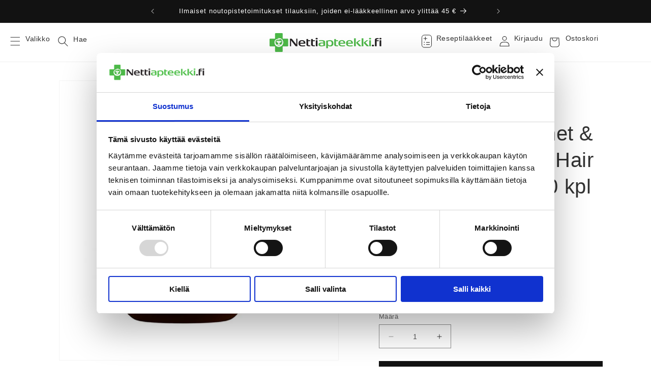

--- FILE ---
content_type: text/html; charset=utf-8
request_url: https://www.nettiapteekki.fi/products/solgar-iho-kynnet-hius-skin-nails-hair-formula
body_size: 54209
content:
<!doctype html>
<html class="no-js" lang="fi">
  <head>
    <meta charset="utf-8">
    <meta http-equiv="X-UA-Compatible" content="IE=edge">
    <meta name="viewport" content="width=device-width,initial-scale=1">
    <meta name="theme-color" content="">
    <link rel="canonical" href="https://www.nettiapteekki.fi/products/solgar-iho-kynnet-hius-skin-nails-hair-formula"><link rel="icon" type="image/png" href="//www.nettiapteekki.fi/cdn/shop/files/Vihrea_risti.webp?crop=center&height=32&v=1684083280&width=32"><title>
      SOLGAR Iho, kynnet &amp; hius (Skin, Nails &amp; Hair Formula) tabletti 60 kpl
 &ndash; Nettiapteekki.fi</title>

    
      <meta name="description" content="Solgar® Skin Nails &amp; Hair -ravintolisä on korkealaatuinen päivittäinen ravitsemuksellinen tuki kynsien, ihon ja hiusten kunnolle.">
    

    

<meta property="og:site_name" content="Nettiapteekki.fi">
<meta property="og:url" content="https://www.nettiapteekki.fi/products/solgar-iho-kynnet-hius-skin-nails-hair-formula">
<meta property="og:title" content="SOLGAR Iho, kynnet &amp; hius (Skin, Nails &amp; Hair Formula) tabletti 60 kpl">
<meta property="og:type" content="product">
<meta property="og:description" content="Solgar® Skin Nails &amp; Hair -ravintolisä on korkealaatuinen päivittäinen ravitsemuksellinen tuki kynsien, ihon ja hiusten kunnolle."><meta property="og:image" content="http://www.nettiapteekki.fi/cdn/shop/files/Solgar_Skin_nail_hair_60tabl.webp?v=1707550488">
  <meta property="og:image:secure_url" content="https://www.nettiapteekki.fi/cdn/shop/files/Solgar_Skin_nail_hair_60tabl.webp?v=1707550488">
  <meta property="og:image:width" content="1000">
  <meta property="og:image:height" content="1000"><meta property="og:price:amount" content="17,15">
  <meta property="og:price:currency" content="EUR"><meta name="twitter:card" content="summary_large_image">
<meta name="twitter:title" content="SOLGAR Iho, kynnet &amp; hius (Skin, Nails &amp; Hair Formula) tabletti 60 kpl">
<meta name="twitter:description" content="Solgar® Skin Nails &amp; Hair -ravintolisä on korkealaatuinen päivittäinen ravitsemuksellinen tuki kynsien, ihon ja hiusten kunnolle.">


   
    <script src="//www.nettiapteekki.fi/cdn/shop/t/225/assets/constants.js?v=58251544750838685771767174946" defer="defer"></script>
    <script src="//www.nettiapteekki.fi/cdn/shop/t/225/assets/pubsub.js?v=158357773527763999511767174988" defer="defer"></script>
    <script src="//www.nettiapteekki.fi/cdn/shop/t/225/assets/global.js?v=92914248892984852801767174952" defer="defer"></script><script src="//www.nettiapteekki.fi/cdn/shop/t/225/assets/lodash.js?v=13413717785218057051767174954" defer="defer"></script>
    <script id="Cookiebot" src="https://consent.cookiebot.com/uc.js" data-cbid="2a44ad0b-6b9b-416a-86f5-448422ef907f" data-blockingmode="auto" type="text/javascript" defer="defer"></script> 
    <script>window.performance && window.performance.mark && window.performance.mark('shopify.content_for_header.start');</script><meta id="shopify-digital-wallet" name="shopify-digital-wallet" content="/23368433711/digital_wallets/dialog">
<link rel="alternate" type="application/json+oembed" href="https://www.nettiapteekki.fi/products/solgar-iho-kynnet-hius-skin-nails-hair-formula.oembed">
<script async="async" src="/checkouts/internal/preloads.js?locale=fi-FI"></script>
<script id="shopify-features" type="application/json">{"accessToken":"fe9dae26877152e88ccebce2fb5f678f","betas":["rich-media-storefront-analytics"],"domain":"www.nettiapteekki.fi","predictiveSearch":true,"shopId":23368433711,"locale":"fi"}</script>
<script>var Shopify = Shopify || {};
Shopify.shop = "nettiapteekki.myshopify.com";
Shopify.locale = "fi";
Shopify.currency = {"active":"EUR","rate":"1.0"};
Shopify.country = "FI";
Shopify.theme = {"name":"Tammikuu Dawn Nettiapteekki","id":182683435342,"schema_name":"Dawn","schema_version":"10.0.0","theme_store_id":null,"role":"main"};
Shopify.theme.handle = "null";
Shopify.theme.style = {"id":null,"handle":null};
Shopify.cdnHost = "www.nettiapteekki.fi/cdn";
Shopify.routes = Shopify.routes || {};
Shopify.routes.root = "/";</script>
<script type="module">!function(o){(o.Shopify=o.Shopify||{}).modules=!0}(window);</script>
<script>!function(o){function n(){var o=[];function n(){o.push(Array.prototype.slice.apply(arguments))}return n.q=o,n}var t=o.Shopify=o.Shopify||{};t.loadFeatures=n(),t.autoloadFeatures=n()}(window);</script>
<script id="shop-js-analytics" type="application/json">{"pageType":"product"}</script>
<script defer="defer" async type="module" src="//www.nettiapteekki.fi/cdn/shopifycloud/shop-js/modules/v2/client.init-shop-cart-sync_DKhnum64.fi.esm.js"></script>
<script defer="defer" async type="module" src="//www.nettiapteekki.fi/cdn/shopifycloud/shop-js/modules/v2/chunk.common_DEKG4XRO.esm.js"></script>
<script type="module">
  await import("//www.nettiapteekki.fi/cdn/shopifycloud/shop-js/modules/v2/client.init-shop-cart-sync_DKhnum64.fi.esm.js");
await import("//www.nettiapteekki.fi/cdn/shopifycloud/shop-js/modules/v2/chunk.common_DEKG4XRO.esm.js");

  window.Shopify.SignInWithShop?.initShopCartSync?.({"fedCMEnabled":true,"windoidEnabled":true});

</script>
<script id="__st">var __st={"a":23368433711,"offset":7200,"reqid":"53da72e2-4310-4974-a2c6-2a86a37699d8-1768927734","pageurl":"www.nettiapteekki.fi\/products\/solgar-iho-kynnet-hius-skin-nails-hair-formula","u":"cef5000eb7f7","p":"product","rtyp":"product","rid":8727725146446};</script>
<script>window.ShopifyPaypalV4VisibilityTracking = true;</script>
<script id="captcha-bootstrap">!function(){'use strict';const t='contact',e='account',n='new_comment',o=[[t,t],['blogs',n],['comments',n],[t,'customer']],c=[[e,'customer_login'],[e,'guest_login'],[e,'recover_customer_password'],[e,'create_customer']],r=t=>t.map((([t,e])=>`form[action*='/${t}']:not([data-nocaptcha='true']) input[name='form_type'][value='${e}']`)).join(','),a=t=>()=>t?[...document.querySelectorAll(t)].map((t=>t.form)):[];function s(){const t=[...o],e=r(t);return a(e)}const i='password',u='form_key',d=['recaptcha-v3-token','g-recaptcha-response','h-captcha-response',i],f=()=>{try{return window.sessionStorage}catch{return}},m='__shopify_v',_=t=>t.elements[u];function p(t,e,n=!1){try{const o=window.sessionStorage,c=JSON.parse(o.getItem(e)),{data:r}=function(t){const{data:e,action:n}=t;return t[m]||n?{data:e,action:n}:{data:t,action:n}}(c);for(const[e,n]of Object.entries(r))t.elements[e]&&(t.elements[e].value=n);n&&o.removeItem(e)}catch(o){console.error('form repopulation failed',{error:o})}}const l='form_type',E='cptcha';function T(t){t.dataset[E]=!0}const w=window,h=w.document,L='Shopify',v='ce_forms',y='captcha';let A=!1;((t,e)=>{const n=(g='f06e6c50-85a8-45c8-87d0-21a2b65856fe',I='https://cdn.shopify.com/shopifycloud/storefront-forms-hcaptcha/ce_storefront_forms_captcha_hcaptcha.v1.5.2.iife.js',D={infoText:'hCaptchan suojaama',privacyText:'Tietosuoja',termsText:'Ehdot'},(t,e,n)=>{const o=w[L][v],c=o.bindForm;if(c)return c(t,g,e,D).then(n);var r;o.q.push([[t,g,e,D],n]),r=I,A||(h.body.append(Object.assign(h.createElement('script'),{id:'captcha-provider',async:!0,src:r})),A=!0)});var g,I,D;w[L]=w[L]||{},w[L][v]=w[L][v]||{},w[L][v].q=[],w[L][y]=w[L][y]||{},w[L][y].protect=function(t,e){n(t,void 0,e),T(t)},Object.freeze(w[L][y]),function(t,e,n,w,h,L){const[v,y,A,g]=function(t,e,n){const i=e?o:[],u=t?c:[],d=[...i,...u],f=r(d),m=r(i),_=r(d.filter((([t,e])=>n.includes(e))));return[a(f),a(m),a(_),s()]}(w,h,L),I=t=>{const e=t.target;return e instanceof HTMLFormElement?e:e&&e.form},D=t=>v().includes(t);t.addEventListener('submit',(t=>{const e=I(t);if(!e)return;const n=D(e)&&!e.dataset.hcaptchaBound&&!e.dataset.recaptchaBound,o=_(e),c=g().includes(e)&&(!o||!o.value);(n||c)&&t.preventDefault(),c&&!n&&(function(t){try{if(!f())return;!function(t){const e=f();if(!e)return;const n=_(t);if(!n)return;const o=n.value;o&&e.removeItem(o)}(t);const e=Array.from(Array(32),(()=>Math.random().toString(36)[2])).join('');!function(t,e){_(t)||t.append(Object.assign(document.createElement('input'),{type:'hidden',name:u})),t.elements[u].value=e}(t,e),function(t,e){const n=f();if(!n)return;const o=[...t.querySelectorAll(`input[type='${i}']`)].map((({name:t})=>t)),c=[...d,...o],r={};for(const[a,s]of new FormData(t).entries())c.includes(a)||(r[a]=s);n.setItem(e,JSON.stringify({[m]:1,action:t.action,data:r}))}(t,e)}catch(e){console.error('failed to persist form',e)}}(e),e.submit())}));const S=(t,e)=>{t&&!t.dataset[E]&&(n(t,e.some((e=>e===t))),T(t))};for(const o of['focusin','change'])t.addEventListener(o,(t=>{const e=I(t);D(e)&&S(e,y())}));const B=e.get('form_key'),M=e.get(l),P=B&&M;t.addEventListener('DOMContentLoaded',(()=>{const t=y();if(P)for(const e of t)e.elements[l].value===M&&p(e,B);[...new Set([...A(),...v().filter((t=>'true'===t.dataset.shopifyCaptcha))])].forEach((e=>S(e,t)))}))}(h,new URLSearchParams(w.location.search),n,t,e,['guest_login'])})(!0,!0)}();</script>
<script integrity="sha256-4kQ18oKyAcykRKYeNunJcIwy7WH5gtpwJnB7kiuLZ1E=" data-source-attribution="shopify.loadfeatures" defer="defer" src="//www.nettiapteekki.fi/cdn/shopifycloud/storefront/assets/storefront/load_feature-a0a9edcb.js" crossorigin="anonymous"></script>
<script data-source-attribution="shopify.dynamic_checkout.dynamic.init">var Shopify=Shopify||{};Shopify.PaymentButton=Shopify.PaymentButton||{isStorefrontPortableWallets:!0,init:function(){window.Shopify.PaymentButton.init=function(){};var t=document.createElement("script");t.src="https://www.nettiapteekki.fi/cdn/shopifycloud/portable-wallets/latest/portable-wallets.fi.js",t.type="module",document.head.appendChild(t)}};
</script>
<script data-source-attribution="shopify.dynamic_checkout.buyer_consent">
  function portableWalletsHideBuyerConsent(e){var t=document.getElementById("shopify-buyer-consent"),n=document.getElementById("shopify-subscription-policy-button");t&&n&&(t.classList.add("hidden"),t.setAttribute("aria-hidden","true"),n.removeEventListener("click",e))}function portableWalletsShowBuyerConsent(e){var t=document.getElementById("shopify-buyer-consent"),n=document.getElementById("shopify-subscription-policy-button");t&&n&&(t.classList.remove("hidden"),t.removeAttribute("aria-hidden"),n.addEventListener("click",e))}window.Shopify?.PaymentButton&&(window.Shopify.PaymentButton.hideBuyerConsent=portableWalletsHideBuyerConsent,window.Shopify.PaymentButton.showBuyerConsent=portableWalletsShowBuyerConsent);
</script>
<script data-source-attribution="shopify.dynamic_checkout.cart.bootstrap">document.addEventListener("DOMContentLoaded",(function(){function t(){return document.querySelector("shopify-accelerated-checkout-cart, shopify-accelerated-checkout")}if(t())Shopify.PaymentButton.init();else{new MutationObserver((function(e,n){t()&&(Shopify.PaymentButton.init(),n.disconnect())})).observe(document.body,{childList:!0,subtree:!0})}}));
</script>
<script id="sections-script" data-sections="header" defer="defer" src="//www.nettiapteekki.fi/cdn/shop/t/225/compiled_assets/scripts.js?v=34362"></script>
<script>window.performance && window.performance.mark && window.performance.mark('shopify.content_for_header.end');</script>
    <script>
if (window.Shopify?.loadFeatures) {
  window.Shopify.loadFeatures(
    [
      {
        name: "consent-tracking-api",
        version: "0.1",
      },
    ],
    function (error) {
      if (error) throw error;
      if ("Cookiebot" in window && window.Shopify?.customerPrivacy) {
        window.Shopify.customerPrivacy.setTrackingConsent({
          "analytics": false,
          "marketing": false,
          "preferences": false,
          "sale_of_data": false,
        }, () => console.log("Awaiting consent")
      );
      }
    }
  );
}
window.addEventListener("CookiebotOnConsentReady", function () {
  if (!window.Cookiebot?.consent) {
    console.warn("Cookiebot consent not available");
    return;
  }
  if (!window.Shopify?.customerPrivacy?.setTrackingConsent) {
    console.warn("Shopify Customer Privacy API not available");
    return;
  }
  const C = window.Cookiebot.consent;
  window.Shopify.customerPrivacy.setTrackingConsent({
      "analytics": C["statistics"],
      "marketing": C["marketing"],
      "preferences": C["preferences"],
      "sale_of_data": C["marketing"],
    }, () => console.log("Consent captured")
  );
});
</script>


    <style data-shopify>
      
      
      
      
      

      
        :root,
        .color-background-1 {
          --color-background: 255,255,255;
        
          --gradient-background: #ffffff;
        
        --color-foreground: 51,51,51;
        --color-shadow: 72,72,72;
        --color-button: 18,18,18;
        --color-button-text: 255,255,255;
        --color-secondary-button: 255,255,255;
        --color-secondary-button-text: 18,18,18;
        --color-link: 18,18,18;
        --color-badge-foreground: 51,51,51;
        --color-badge-background: 255,255,255;
        --color-badge-border: 51,51,51;
        --payment-terms-background-color: rgb(255 255 255);
      }
      
        
        .color-background-2 {
          --color-background: 243,243,243;
        
          --gradient-background: #f3f3f3;
        
        --color-foreground: 72,72,72;
        --color-shadow: 72,72,72;
        --color-button: 72,72,72;
        --color-button-text: 243,243,243;
        --color-secondary-button: 243,243,243;
        --color-secondary-button-text: 72,72,72;
        --color-link: 72,72,72;
        --color-badge-foreground: 72,72,72;
        --color-badge-background: 243,243,243;
        --color-badge-border: 72,72,72;
        --payment-terms-background-color: rgb(243 243 243);
      }
      
        
        .color-inverse {
          --color-background: 72,72,72;
        
          --gradient-background: #484848;
        
        --color-foreground: 255,255,255;
        --color-shadow: 18,18,18;
        --color-button: 255,255,255;
        --color-button-text: 0,0,0;
        --color-secondary-button: 72,72,72;
        --color-secondary-button-text: 255,255,255;
        --color-link: 255,255,255;
        --color-badge-foreground: 255,255,255;
        --color-badge-background: 72,72,72;
        --color-badge-border: 255,255,255;
        --payment-terms-background-color: rgb(72 72 72);
      }
      
        
        .color-accent-1 {
          --color-background: 18,18,18;
        
          --gradient-background: #121212;
        
        --color-foreground: 255,255,255;
        --color-shadow: 72,72,72;
        --color-button: 255,255,255;
        --color-button-text: 18,18,18;
        --color-secondary-button: 18,18,18;
        --color-secondary-button-text: 255,255,255;
        --color-link: 255,255,255;
        --color-badge-foreground: 255,255,255;
        --color-badge-background: 18,18,18;
        --color-badge-border: 255,255,255;
        --payment-terms-background-color: rgb(18 18 18);
      }
      
        
        .color-accent-2 {
          --color-background: 222,1,1;
        
          --gradient-background: linear-gradient(180deg, rgba(202, 71, 52, 1), rgba(254, 91, 124, 1) 70%, rgba(255, 140, 162, 1) 100%);
        
        --color-foreground: 255,255,255;
        --color-shadow: 72,72,72;
        --color-button: 255,255,255;
        --color-button-text: 222,1,1;
        --color-secondary-button: 222,1,1;
        --color-secondary-button-text: 255,255,255;
        --color-link: 255,255,255;
        --color-badge-foreground: 255,255,255;
        --color-badge-background: 222,1,1;
        --color-badge-border: 255,255,255;
        --payment-terms-background-color: rgb(222 1 1);
      }
      

      body, .color-background-1, .color-background-2, .color-inverse, .color-accent-1, .color-accent-2 {
        color: rgba(var(--color-foreground), 0.75);
        background-color: rgb(var(--color-background));
      }

      :root {
        --font-body-family: "system_ui", -apple-system, 'Segoe UI', Roboto, 'Helvetica Neue', 'Noto Sans', 'Liberation Sans', Arial, sans-serif, 'Apple Color Emoji', 'Segoe UI Emoji', 'Segoe UI Symbol', 'Noto Color Emoji';
        --font-body-style: normal;
        --font-body-weight: 400;
        --font-body-weight-bold: 700;

        --font-heading-family: "system_ui", -apple-system, 'Segoe UI', Roboto, 'Helvetica Neue', 'Noto Sans', 'Liberation Sans', Arial, sans-serif, 'Apple Color Emoji', 'Segoe UI Emoji', 'Segoe UI Symbol', 'Noto Color Emoji';
        --font-heading-style: normal;
        --font-heading-weight: 400;

        --font-body-scale: 1.0;
        --font-heading-scale: 1.0;

        --media-padding: px;
        --media-border-opacity: 0.05;
        --media-border-width: 1px;
        --media-radius: 0px;
        --media-shadow-opacity: 0.0;
        --media-shadow-horizontal-offset: 0px;
        --media-shadow-vertical-offset: 4px;
        --media-shadow-blur-radius: 5px;
        --media-shadow-visible: 0;

        --page-width: 120rem;
        --page-width-margin: 0rem;

        --product-card-image-padding: 0.0rem;
        --product-card-corner-radius: 0.4rem;
        --product-card-text-alignment: left;
        --product-card-border-width: 0.0rem;
        --product-card-border-opacity: 0.1;
        --product-card-shadow-opacity: 0.0;
        --product-card-shadow-visible: 0;
        --product-card-shadow-horizontal-offset: 0.0rem;
        --product-card-shadow-vertical-offset: 0.4rem;
        --product-card-shadow-blur-radius: 0.5rem;

        --collection-card-image-padding: 0.0rem;
        --collection-card-corner-radius: 0.0rem;
        --collection-card-text-alignment: left;
        --collection-card-border-width: 0.0rem;
        --collection-card-border-opacity: 0.1;
        --collection-card-shadow-opacity: 0.0;
        --collection-card-shadow-visible: 0;
        --collection-card-shadow-horizontal-offset: 0.0rem;
        --collection-card-shadow-vertical-offset: 0.4rem;
        --collection-card-shadow-blur-radius: 0.5rem;

        --blog-card-image-padding: 0.0rem;
        --blog-card-corner-radius: 0.0rem;
        --blog-card-text-alignment: left;
        --blog-card-border-width: 0.0rem;
        --blog-card-border-opacity: 0.1;
        --blog-card-shadow-opacity: 0.0;
        --blog-card-shadow-visible: 0;
        --blog-card-shadow-horizontal-offset: 0.0rem;
        --blog-card-shadow-vertical-offset: 0.4rem;
        --blog-card-shadow-blur-radius: 0.5rem;

        --badge-corner-radius: 4.0rem;

        --popup-border-width: 1px;
        --popup-border-opacity: 0.1;
        --popup-corner-radius: 0px;
        --popup-shadow-opacity: 0.0;
        --popup-shadow-horizontal-offset: 0px;
        --popup-shadow-vertical-offset: 4px;
        --popup-shadow-blur-radius: 5px;

        --drawer-border-width: 1px;
        --drawer-border-opacity: 0.1;
        --drawer-shadow-opacity: 0.0;
        --drawer-shadow-horizontal-offset: 0px;
        --drawer-shadow-vertical-offset: 4px;
        --drawer-shadow-blur-radius: 5px;

        --spacing-sections-desktop: 0px;
        --spacing-sections-mobile: 0px;

        --grid-desktop-vertical-spacing: 8px;
        --grid-desktop-horizontal-spacing: 8px;
        --grid-mobile-vertical-spacing: 4px;
        --grid-mobile-horizontal-spacing: 4px;

        --text-boxes-border-opacity: 0.1;
        --text-boxes-border-width: 0px;
        --text-boxes-radius: 0px;
        --text-boxes-shadow-opacity: 0.0;
        --text-boxes-shadow-visible: 0;
        --text-boxes-shadow-horizontal-offset: 0px;
        --text-boxes-shadow-vertical-offset: 4px;
        --text-boxes-shadow-blur-radius: 5px;

        --buttons-radius: 0px;
        --buttons-radius-outset: 0px;
        --buttons-border-width: 1px;
        --buttons-border-opacity: 1.0;
        --buttons-shadow-opacity: 0.15;
        --buttons-shadow-visible: 1;
        --buttons-shadow-horizontal-offset: 0px;
        --buttons-shadow-vertical-offset: 4px;
        --buttons-shadow-blur-radius: 5px;
        --buttons-border-offset: 0.3px;

        --inputs-radius: 0px;
        --inputs-border-width: 1px;
        --inputs-border-opacity: 0.55;
        --inputs-shadow-opacity: 0.0;
        --inputs-shadow-horizontal-offset: 0px;
        --inputs-margin-offset: 0px;
        --inputs-shadow-vertical-offset: 4px;
        --inputs-shadow-blur-radius: 5px;
        --inputs-radius-outset: 0px;

        --variant-pills-radius: 40px;
        --variant-pills-border-width: 1px;
        --variant-pills-border-opacity: 0.55;
        --variant-pills-shadow-opacity: 0.0;
        --variant-pills-shadow-horizontal-offset: 0px;
        --variant-pills-shadow-vertical-offset: 4px;
        --variant-pills-shadow-blur-radius: 5px;
      }

      *,
      *::before,
      *::after {
        box-sizing: inherit;
      }

      html {
        box-sizing: border-box;
        font-size: calc(var(--font-body-scale) * 62.5%);
        height: 100%;
      }

      body {
        display: grid;
        grid-template-rows: auto auto 1fr auto;
        grid-template-columns: 100%;
        min-height: 100%;
        margin: 0;
        font-size: 1.5rem;
        letter-spacing: 0.06rem;
        line-height: calc(1 + 0.8 / var(--font-body-scale));
        font-family: var(--font-body-family);
        font-style: var(--font-body-style);
        font-weight: var(--font-body-weight);
      }

      @media screen and (min-width: 750px) {
        body {
          font-size: 1.6rem;
        }
      }
    </style>

    <link href="//www.nettiapteekki.fi/cdn/shop/t/225/assets/base.css?v=6153084507012610961767174907" rel="stylesheet" type="text/css" media="all" />
<link
        rel="stylesheet"
        href="//www.nettiapteekki.fi/cdn/shop/t/225/assets/component-predictive-search.css?v=118923337488134913561767174938"
        media="print"
        onload="this.media='all'"
      ><script>
      document.documentElement.className = document.documentElement.className.replace('no-js', 'js');
      if (Shopify.designMode) {
        document.documentElement.classList.add('shopify-design-mode');
      }
    </script>

    <script src="//www.nettiapteekki.fi/cdn/shop/t/225/assets/nettiapteekki-dawn.js?v=93485379037474434291767175037" defer></script>
    <script src="//www.nettiapteekki.fi/cdn/shop/t/225/assets/nettiapteekki-defer.min.js?v=102152164280099931001767174962"></script>
<script>
  Defer.lazy=true;
  Defer.js('//www.nettiapteekki.fi/cdn/shop/t/225/assets/nettiapteekki-custom.js?v=17483424080378947451767175037');
</script>

<script>
  window.theme = {
    strings: {
      cart_updated: "Ostoskori päivitetty!",
      cart_update_failed: "Ostoskorin päivittäminen epäonnistui!",
      auth_missing_or_failed: "Henkilöllisyyden todentaminen epäonnistui!",
      added_to_cart: " lisätty ostoskoriin.",
      auth_failed: " lisääminen ostoskoriin epäonnistui, koska et ole todentanut henkilöllisyyttäsi tai todennuksesi on vanhentunut. Tuote lisätään automaattisesti ostoskoriin, onnistuneen todennuksen jälkeen.",
      is_not_over_18: " lisääminen ostoskoriin epäonnistui, koska tuotteen ostaminen edellyttää 18 vuoden ikää.",
      delete_auth_required_product: "Älä yritä tuotteen lisäämistä uudestaan",
      redirect_text: "Ohjataan takaisin tuotesivulle..."
    }
  };
</script>

<link href="//www.nettiapteekki.fi/cdn/shop/t/225/assets/nettiapteekki-styles.css?v=74551962411307974401767174971" rel="stylesheet" type="text/css" media="all" />

    <meta name="google-site-verification" content="5nF95u25R5pFDBczv4h4YQU7qXjJ10OEbKkvxItqs6Y" />
  <script src="https://cdn.shopify.com/extensions/19689677-6488-4a31-adf3-fcf4359c5fd9/forms-2295/assets/shopify-forms-loader.js" type="text/javascript" defer="defer"></script>
<link href="https://monorail-edge.shopifysvc.com" rel="dns-prefetch">
<script>(function(){if ("sendBeacon" in navigator && "performance" in window) {try {var session_token_from_headers = performance.getEntriesByType('navigation')[0].serverTiming.find(x => x.name == '_s').description;} catch {var session_token_from_headers = undefined;}var session_cookie_matches = document.cookie.match(/_shopify_s=([^;]*)/);var session_token_from_cookie = session_cookie_matches && session_cookie_matches.length === 2 ? session_cookie_matches[1] : "";var session_token = session_token_from_headers || session_token_from_cookie || "";function handle_abandonment_event(e) {var entries = performance.getEntries().filter(function(entry) {return /monorail-edge.shopifysvc.com/.test(entry.name);});if (!window.abandonment_tracked && entries.length === 0) {window.abandonment_tracked = true;var currentMs = Date.now();var navigation_start = performance.timing.navigationStart;var payload = {shop_id: 23368433711,url: window.location.href,navigation_start,duration: currentMs - navigation_start,session_token,page_type: "product"};window.navigator.sendBeacon("https://monorail-edge.shopifysvc.com/v1/produce", JSON.stringify({schema_id: "online_store_buyer_site_abandonment/1.1",payload: payload,metadata: {event_created_at_ms: currentMs,event_sent_at_ms: currentMs}}));}}window.addEventListener('pagehide', handle_abandonment_event);}}());</script>
<script id="web-pixels-manager-setup">(function e(e,d,r,n,o){if(void 0===o&&(o={}),!Boolean(null===(a=null===(i=window.Shopify)||void 0===i?void 0:i.analytics)||void 0===a?void 0:a.replayQueue)){var i,a;window.Shopify=window.Shopify||{};var t=window.Shopify;t.analytics=t.analytics||{};var s=t.analytics;s.replayQueue=[],s.publish=function(e,d,r){return s.replayQueue.push([e,d,r]),!0};try{self.performance.mark("wpm:start")}catch(e){}var l=function(){var e={modern:/Edge?\/(1{2}[4-9]|1[2-9]\d|[2-9]\d{2}|\d{4,})\.\d+(\.\d+|)|Firefox\/(1{2}[4-9]|1[2-9]\d|[2-9]\d{2}|\d{4,})\.\d+(\.\d+|)|Chrom(ium|e)\/(9{2}|\d{3,})\.\d+(\.\d+|)|(Maci|X1{2}).+ Version\/(15\.\d+|(1[6-9]|[2-9]\d|\d{3,})\.\d+)([,.]\d+|)( \(\w+\)|)( Mobile\/\w+|) Safari\/|Chrome.+OPR\/(9{2}|\d{3,})\.\d+\.\d+|(CPU[ +]OS|iPhone[ +]OS|CPU[ +]iPhone|CPU IPhone OS|CPU iPad OS)[ +]+(15[._]\d+|(1[6-9]|[2-9]\d|\d{3,})[._]\d+)([._]\d+|)|Android:?[ /-](13[3-9]|1[4-9]\d|[2-9]\d{2}|\d{4,})(\.\d+|)(\.\d+|)|Android.+Firefox\/(13[5-9]|1[4-9]\d|[2-9]\d{2}|\d{4,})\.\d+(\.\d+|)|Android.+Chrom(ium|e)\/(13[3-9]|1[4-9]\d|[2-9]\d{2}|\d{4,})\.\d+(\.\d+|)|SamsungBrowser\/([2-9]\d|\d{3,})\.\d+/,legacy:/Edge?\/(1[6-9]|[2-9]\d|\d{3,})\.\d+(\.\d+|)|Firefox\/(5[4-9]|[6-9]\d|\d{3,})\.\d+(\.\d+|)|Chrom(ium|e)\/(5[1-9]|[6-9]\d|\d{3,})\.\d+(\.\d+|)([\d.]+$|.*Safari\/(?![\d.]+ Edge\/[\d.]+$))|(Maci|X1{2}).+ Version\/(10\.\d+|(1[1-9]|[2-9]\d|\d{3,})\.\d+)([,.]\d+|)( \(\w+\)|)( Mobile\/\w+|) Safari\/|Chrome.+OPR\/(3[89]|[4-9]\d|\d{3,})\.\d+\.\d+|(CPU[ +]OS|iPhone[ +]OS|CPU[ +]iPhone|CPU IPhone OS|CPU iPad OS)[ +]+(10[._]\d+|(1[1-9]|[2-9]\d|\d{3,})[._]\d+)([._]\d+|)|Android:?[ /-](13[3-9]|1[4-9]\d|[2-9]\d{2}|\d{4,})(\.\d+|)(\.\d+|)|Mobile Safari.+OPR\/([89]\d|\d{3,})\.\d+\.\d+|Android.+Firefox\/(13[5-9]|1[4-9]\d|[2-9]\d{2}|\d{4,})\.\d+(\.\d+|)|Android.+Chrom(ium|e)\/(13[3-9]|1[4-9]\d|[2-9]\d{2}|\d{4,})\.\d+(\.\d+|)|Android.+(UC? ?Browser|UCWEB|U3)[ /]?(15\.([5-9]|\d{2,})|(1[6-9]|[2-9]\d|\d{3,})\.\d+)\.\d+|SamsungBrowser\/(5\.\d+|([6-9]|\d{2,})\.\d+)|Android.+MQ{2}Browser\/(14(\.(9|\d{2,})|)|(1[5-9]|[2-9]\d|\d{3,})(\.\d+|))(\.\d+|)|K[Aa][Ii]OS\/(3\.\d+|([4-9]|\d{2,})\.\d+)(\.\d+|)/},d=e.modern,r=e.legacy,n=navigator.userAgent;return n.match(d)?"modern":n.match(r)?"legacy":"unknown"}(),u="modern"===l?"modern":"legacy",c=(null!=n?n:{modern:"",legacy:""})[u],f=function(e){return[e.baseUrl,"/wpm","/b",e.hashVersion,"modern"===e.buildTarget?"m":"l",".js"].join("")}({baseUrl:d,hashVersion:r,buildTarget:u}),m=function(e){var d=e.version,r=e.bundleTarget,n=e.surface,o=e.pageUrl,i=e.monorailEndpoint;return{emit:function(e){var a=e.status,t=e.errorMsg,s=(new Date).getTime(),l=JSON.stringify({metadata:{event_sent_at_ms:s},events:[{schema_id:"web_pixels_manager_load/3.1",payload:{version:d,bundle_target:r,page_url:o,status:a,surface:n,error_msg:t},metadata:{event_created_at_ms:s}}]});if(!i)return console&&console.warn&&console.warn("[Web Pixels Manager] No Monorail endpoint provided, skipping logging."),!1;try{return self.navigator.sendBeacon.bind(self.navigator)(i,l)}catch(e){}var u=new XMLHttpRequest;try{return u.open("POST",i,!0),u.setRequestHeader("Content-Type","text/plain"),u.send(l),!0}catch(e){return console&&console.warn&&console.warn("[Web Pixels Manager] Got an unhandled error while logging to Monorail."),!1}}}}({version:r,bundleTarget:l,surface:e.surface,pageUrl:self.location.href,monorailEndpoint:e.monorailEndpoint});try{o.browserTarget=l,function(e){var d=e.src,r=e.async,n=void 0===r||r,o=e.onload,i=e.onerror,a=e.sri,t=e.scriptDataAttributes,s=void 0===t?{}:t,l=document.createElement("script"),u=document.querySelector("head"),c=document.querySelector("body");if(l.async=n,l.src=d,a&&(l.integrity=a,l.crossOrigin="anonymous"),s)for(var f in s)if(Object.prototype.hasOwnProperty.call(s,f))try{l.dataset[f]=s[f]}catch(e){}if(o&&l.addEventListener("load",o),i&&l.addEventListener("error",i),u)u.appendChild(l);else{if(!c)throw new Error("Did not find a head or body element to append the script");c.appendChild(l)}}({src:f,async:!0,onload:function(){if(!function(){var e,d;return Boolean(null===(d=null===(e=window.Shopify)||void 0===e?void 0:e.analytics)||void 0===d?void 0:d.initialized)}()){var d=window.webPixelsManager.init(e)||void 0;if(d){var r=window.Shopify.analytics;r.replayQueue.forEach((function(e){var r=e[0],n=e[1],o=e[2];d.publishCustomEvent(r,n,o)})),r.replayQueue=[],r.publish=d.publishCustomEvent,r.visitor=d.visitor,r.initialized=!0}}},onerror:function(){return m.emit({status:"failed",errorMsg:"".concat(f," has failed to load")})},sri:function(e){var d=/^sha384-[A-Za-z0-9+/=]+$/;return"string"==typeof e&&d.test(e)}(c)?c:"",scriptDataAttributes:o}),m.emit({status:"loading"})}catch(e){m.emit({status:"failed",errorMsg:(null==e?void 0:e.message)||"Unknown error"})}}})({shopId: 23368433711,storefrontBaseUrl: "https://www.nettiapteekki.fi",extensionsBaseUrl: "https://extensions.shopifycdn.com/cdn/shopifycloud/web-pixels-manager",monorailEndpoint: "https://monorail-edge.shopifysvc.com/unstable/produce_batch",surface: "storefront-renderer",enabledBetaFlags: ["2dca8a86"],webPixelsConfigList: [{"id":"shopify-app-pixel","configuration":"{}","eventPayloadVersion":"v1","runtimeContext":"STRICT","scriptVersion":"0450","apiClientId":"shopify-pixel","type":"APP","privacyPurposes":["ANALYTICS","MARKETING"]},{"id":"shopify-custom-pixel","eventPayloadVersion":"v1","runtimeContext":"LAX","scriptVersion":"0450","apiClientId":"shopify-pixel","type":"CUSTOM","privacyPurposes":["ANALYTICS","MARKETING"]}],isMerchantRequest: false,initData: {"shop":{"name":"Nettiapteekki.fi","paymentSettings":{"currencyCode":"EUR"},"myshopifyDomain":"nettiapteekki.myshopify.com","countryCode":"FI","storefrontUrl":"https:\/\/www.nettiapteekki.fi"},"customer":null,"cart":null,"checkout":null,"productVariants":[{"price":{"amount":17.15,"currencyCode":"EUR"},"product":{"title":"SOLGAR Iho, kynnet \u0026 hius (Skin, Nails \u0026 Hair Formula) tabletti 60 kpl","vendor":"Nordic Premium Finland Oy","id":"8727725146446","untranslatedTitle":"SOLGAR Iho, kynnet \u0026 hius (Skin, Nails \u0026 Hair Formula) tabletti 60 kpl","url":"\/products\/solgar-iho-kynnet-hius-skin-nails-hair-formula","type":"Nordic Premium Finland Oy"},"id":"47627287363918","image":{"src":"\/\/www.nettiapteekki.fi\/cdn\/shop\/files\/Solgar_Skin_nail_hair_60tabl.webp?v=1707550488"},"sku":"5217400","title":"60 tabl","untranslatedTitle":"60 tabl"}],"purchasingCompany":null},},"https://www.nettiapteekki.fi/cdn","fcfee988w5aeb613cpc8e4bc33m6693e112",{"modern":"","legacy":""},{"shopId":"23368433711","storefrontBaseUrl":"https:\/\/www.nettiapteekki.fi","extensionBaseUrl":"https:\/\/extensions.shopifycdn.com\/cdn\/shopifycloud\/web-pixels-manager","surface":"storefront-renderer","enabledBetaFlags":"[\"2dca8a86\"]","isMerchantRequest":"false","hashVersion":"fcfee988w5aeb613cpc8e4bc33m6693e112","publish":"custom","events":"[[\"page_viewed\",{}],[\"product_viewed\",{\"productVariant\":{\"price\":{\"amount\":17.15,\"currencyCode\":\"EUR\"},\"product\":{\"title\":\"SOLGAR Iho, kynnet \u0026 hius (Skin, Nails \u0026 Hair Formula) tabletti 60 kpl\",\"vendor\":\"Nordic Premium Finland Oy\",\"id\":\"8727725146446\",\"untranslatedTitle\":\"SOLGAR Iho, kynnet \u0026 hius (Skin, Nails \u0026 Hair Formula) tabletti 60 kpl\",\"url\":\"\/products\/solgar-iho-kynnet-hius-skin-nails-hair-formula\",\"type\":\"Nordic Premium Finland Oy\"},\"id\":\"47627287363918\",\"image\":{\"src\":\"\/\/www.nettiapteekki.fi\/cdn\/shop\/files\/Solgar_Skin_nail_hair_60tabl.webp?v=1707550488\"},\"sku\":\"5217400\",\"title\":\"60 tabl\",\"untranslatedTitle\":\"60 tabl\"}}]]"});</script><script>
  window.ShopifyAnalytics = window.ShopifyAnalytics || {};
  window.ShopifyAnalytics.meta = window.ShopifyAnalytics.meta || {};
  window.ShopifyAnalytics.meta.currency = 'EUR';
  var meta = {"product":{"id":8727725146446,"gid":"gid:\/\/shopify\/Product\/8727725146446","vendor":"Nordic Premium Finland Oy","type":"Nordic Premium Finland Oy","handle":"solgar-iho-kynnet-hius-skin-nails-hair-formula","variants":[{"id":47627287363918,"price":1715,"name":"SOLGAR Iho, kynnet \u0026 hius (Skin, Nails \u0026 Hair Formula) tabletti 60 kpl - 60 tabl","public_title":"60 tabl","sku":"5217400"}],"remote":false},"page":{"pageType":"product","resourceType":"product","resourceId":8727725146446,"requestId":"53da72e2-4310-4974-a2c6-2a86a37699d8-1768927734"}};
  for (var attr in meta) {
    window.ShopifyAnalytics.meta[attr] = meta[attr];
  }
</script>
<script class="analytics">
  (function () {
    var customDocumentWrite = function(content) {
      var jquery = null;

      if (window.jQuery) {
        jquery = window.jQuery;
      } else if (window.Checkout && window.Checkout.$) {
        jquery = window.Checkout.$;
      }

      if (jquery) {
        jquery('body').append(content);
      }
    };

    var hasLoggedConversion = function(token) {
      if (token) {
        return document.cookie.indexOf('loggedConversion=' + token) !== -1;
      }
      return false;
    }

    var setCookieIfConversion = function(token) {
      if (token) {
        var twoMonthsFromNow = new Date(Date.now());
        twoMonthsFromNow.setMonth(twoMonthsFromNow.getMonth() + 2);

        document.cookie = 'loggedConversion=' + token + '; expires=' + twoMonthsFromNow;
      }
    }

    var trekkie = window.ShopifyAnalytics.lib = window.trekkie = window.trekkie || [];
    if (trekkie.integrations) {
      return;
    }
    trekkie.methods = [
      'identify',
      'page',
      'ready',
      'track',
      'trackForm',
      'trackLink'
    ];
    trekkie.factory = function(method) {
      return function() {
        var args = Array.prototype.slice.call(arguments);
        args.unshift(method);
        trekkie.push(args);
        return trekkie;
      };
    };
    for (var i = 0; i < trekkie.methods.length; i++) {
      var key = trekkie.methods[i];
      trekkie[key] = trekkie.factory(key);
    }
    trekkie.load = function(config) {
      trekkie.config = config || {};
      trekkie.config.initialDocumentCookie = document.cookie;
      var first = document.getElementsByTagName('script')[0];
      var script = document.createElement('script');
      script.type = 'text/javascript';
      script.onerror = function(e) {
        var scriptFallback = document.createElement('script');
        scriptFallback.type = 'text/javascript';
        scriptFallback.onerror = function(error) {
                var Monorail = {
      produce: function produce(monorailDomain, schemaId, payload) {
        var currentMs = new Date().getTime();
        var event = {
          schema_id: schemaId,
          payload: payload,
          metadata: {
            event_created_at_ms: currentMs,
            event_sent_at_ms: currentMs
          }
        };
        return Monorail.sendRequest("https://" + monorailDomain + "/v1/produce", JSON.stringify(event));
      },
      sendRequest: function sendRequest(endpointUrl, payload) {
        // Try the sendBeacon API
        if (window && window.navigator && typeof window.navigator.sendBeacon === 'function' && typeof window.Blob === 'function' && !Monorail.isIos12()) {
          var blobData = new window.Blob([payload], {
            type: 'text/plain'
          });

          if (window.navigator.sendBeacon(endpointUrl, blobData)) {
            return true;
          } // sendBeacon was not successful

        } // XHR beacon

        var xhr = new XMLHttpRequest();

        try {
          xhr.open('POST', endpointUrl);
          xhr.setRequestHeader('Content-Type', 'text/plain');
          xhr.send(payload);
        } catch (e) {
          console.log(e);
        }

        return false;
      },
      isIos12: function isIos12() {
        return window.navigator.userAgent.lastIndexOf('iPhone; CPU iPhone OS 12_') !== -1 || window.navigator.userAgent.lastIndexOf('iPad; CPU OS 12_') !== -1;
      }
    };
    Monorail.produce('monorail-edge.shopifysvc.com',
      'trekkie_storefront_load_errors/1.1',
      {shop_id: 23368433711,
      theme_id: 182683435342,
      app_name: "storefront",
      context_url: window.location.href,
      source_url: "//www.nettiapteekki.fi/cdn/s/trekkie.storefront.cd680fe47e6c39ca5d5df5f0a32d569bc48c0f27.min.js"});

        };
        scriptFallback.async = true;
        scriptFallback.src = '//www.nettiapteekki.fi/cdn/s/trekkie.storefront.cd680fe47e6c39ca5d5df5f0a32d569bc48c0f27.min.js';
        first.parentNode.insertBefore(scriptFallback, first);
      };
      script.async = true;
      script.src = '//www.nettiapteekki.fi/cdn/s/trekkie.storefront.cd680fe47e6c39ca5d5df5f0a32d569bc48c0f27.min.js';
      first.parentNode.insertBefore(script, first);
    };
    trekkie.load(
      {"Trekkie":{"appName":"storefront","development":false,"defaultAttributes":{"shopId":23368433711,"isMerchantRequest":null,"themeId":182683435342,"themeCityHash":"7885156882986084155","contentLanguage":"fi","currency":"EUR"},"isServerSideCookieWritingEnabled":true,"monorailRegion":"shop_domain","enabledBetaFlags":["65f19447"]},"Session Attribution":{},"S2S":{"facebookCapiEnabled":false,"source":"trekkie-storefront-renderer","apiClientId":580111}}
    );

    var loaded = false;
    trekkie.ready(function() {
      if (loaded) return;
      loaded = true;

      window.ShopifyAnalytics.lib = window.trekkie;

      var originalDocumentWrite = document.write;
      document.write = customDocumentWrite;
      try { window.ShopifyAnalytics.merchantGoogleAnalytics.call(this); } catch(error) {};
      document.write = originalDocumentWrite;

      window.ShopifyAnalytics.lib.page(null,{"pageType":"product","resourceType":"product","resourceId":8727725146446,"requestId":"53da72e2-4310-4974-a2c6-2a86a37699d8-1768927734","shopifyEmitted":true});

      var match = window.location.pathname.match(/checkouts\/(.+)\/(thank_you|post_purchase)/)
      var token = match? match[1]: undefined;
      if (!hasLoggedConversion(token)) {
        setCookieIfConversion(token);
        window.ShopifyAnalytics.lib.track("Viewed Product",{"currency":"EUR","variantId":47627287363918,"productId":8727725146446,"productGid":"gid:\/\/shopify\/Product\/8727725146446","name":"SOLGAR Iho, kynnet \u0026 hius (Skin, Nails \u0026 Hair Formula) tabletti 60 kpl - 60 tabl","price":"17.15","sku":"5217400","brand":"Nordic Premium Finland Oy","variant":"60 tabl","category":"Nordic Premium Finland Oy","nonInteraction":true,"remote":false},undefined,undefined,{"shopifyEmitted":true});
      window.ShopifyAnalytics.lib.track("monorail:\/\/trekkie_storefront_viewed_product\/1.1",{"currency":"EUR","variantId":47627287363918,"productId":8727725146446,"productGid":"gid:\/\/shopify\/Product\/8727725146446","name":"SOLGAR Iho, kynnet \u0026 hius (Skin, Nails \u0026 Hair Formula) tabletti 60 kpl - 60 tabl","price":"17.15","sku":"5217400","brand":"Nordic Premium Finland Oy","variant":"60 tabl","category":"Nordic Premium Finland Oy","nonInteraction":true,"remote":false,"referer":"https:\/\/www.nettiapteekki.fi\/products\/solgar-iho-kynnet-hius-skin-nails-hair-formula"});
      }
    });


        var eventsListenerScript = document.createElement('script');
        eventsListenerScript.async = true;
        eventsListenerScript.src = "//www.nettiapteekki.fi/cdn/shopifycloud/storefront/assets/shop_events_listener-3da45d37.js";
        document.getElementsByTagName('head')[0].appendChild(eventsListenerScript);

})();</script>
<script
  defer
  src="https://www.nettiapteekki.fi/cdn/shopifycloud/perf-kit/shopify-perf-kit-3.0.4.min.js"
  data-application="storefront-renderer"
  data-shop-id="23368433711"
  data-render-region="gcp-us-east1"
  data-page-type="product"
  data-theme-instance-id="182683435342"
  data-theme-name="Dawn"
  data-theme-version="10.0.0"
  data-monorail-region="shop_domain"
  data-resource-timing-sampling-rate="10"
  data-shs="true"
  data-shs-beacon="true"
  data-shs-export-with-fetch="true"
  data-shs-logs-sample-rate="1"
  data-shs-beacon-endpoint="https://www.nettiapteekki.fi/api/collect"
></script>
</head>

  <body class="gradient animate--hover-3d-lift">
    <a class="skip-to-content-link button visually-hidden" href="#MainContent">
      Ohita ja siirry sisältöön
    </a>
    
    
    <p id="ios17-warning" style="color:red; border:2px solid red; font-size: 8px; padding: 5px"></p>

    <script>
      const iOS17 = navigator.userAgent.includes('iPhone') && navigator.userAgent.includes('Version/17.');
      if (iOS17) {
        console.log('iOS 17 detected');
        document.getElementById('ios17-warning').innerHTML = 'Laitteilla, jotka käyttävät iOS 17 -käyttöjärjestelmää Safari-selaimella, ei kirjautuminen toimi. Suosittelemme käyttämään toista mobiiliselainta tai laitetta.';
      }
    </script>
    

    
<!-- BEGIN sections: header-group -->
<div id="shopify-section-sections--25544251670862__seo_json_ld_Gdk86z" class="shopify-section shopify-section-group-header-group seo-json-ld"><style>
  .seo-json-ld {
    display: none;
  }
</style>
<script type="application/ld+json">
  {
      "@context": "https://schema.org",
      "@type": "Organization",
      "name": "Nettiapteekki.fi",
      
      "logo": "https:\/\/www.nettiapteekki.fi\/cdn\/shop\/files\/nettiapteekki-logo_1200x200_2.webp?v=1686141985\u0026width=500",
      
      "sameAs": [
        "",
        "https:\/\/fi-fi.facebook.com\/nettiapteekki\/",
        "",
        "https:\/\/www.instagram.com\/nettiapteekki\/",
        "",
        "",
        "",
        "",
        ""
      ],
      "url": "https:\/\/www.nettiapteekki.fi"
    }
</script><script type="application/ld+json">
          {
            "@context": "https://schema.org",
            "@type": "BreadcrumbList",
            "name": "SOLGAR Iho, kynnet &amp; hius (Skin, Nails &amp; Hair Formula) tabletti 60 kpl",
            "itemListElement": [
              {
                "@type": "ListItem",
                "position": 1,
                "name": "Home",
                "item": "https://www.nettiapteekki.fi/"
              },
              {
                "@type": "ListItem",
                "position": 2,
                "name": "Catalog",
                "item": "https://www.nettiapteekki.fi/collections/all"
              },
              {
                "@type": "ListItem",
                "position": 3,
                "name":"Vitamiinit, kivennäisaineet ja lisäravinteet",
                "item":"https://www.nettiapteekki.fi/collections/vitamiinit-kivennaisaineet-ja-lisaravinteet"
              },
              {
                "@type": "ListItem",
                "position": 4,
                "name":"SOLGAR Iho, kynnet &amp; hius (Skin, Nails &amp; Hair Formula) tabletti 60 kpl",
                "item":"https://www.nettiapteekki.fi/products/solgar-iho-kynnet-hius-skin-nails-hair-formula"
              }
            ]
          }
        </script><script type="application/ld+json">
      {
        "@context": "https://schema.org/",
        "@type": "ProductGroup",
        "brand": {
          "@type": "Brand",
          "name": "Solgar"
        },
        "productID": "solgar-iho-kynnet-hius-skin-nails-hair-formula",
        "productGroupID": "8727725146446",
        "description": "Solgar® Skin Nails \u0026amp; Hair -ravintolisä on korkealaatuinen päivittäinen ravitsemuksellinen tuki kynsien, ihon ja hiusten kunnolle.",
        "url": "https://www.nettiapteekki.fi/products/solgar-iho-kynnet-hius-skin-nails-hair-formula",
        "name": "SOLGAR Iho, kynnet &amp; hius (Skin, Nails &amp; Hair Formula) tabletti 60 kpl","image" : ["//www.nettiapteekki.fi/cdn/shop/files/Solgar_Skin_nail_hair_60tabl.webp?v=1707550488&width=1100"],"hasVariant": [{
              "@type": "Product",
              "@id": "https://www.nettiapteekki.fi/products/solgar-iho-kynnet-hius-skin-nails-hair-formula?variant=47627287363918#json-ld",
              "url": "https://www.nettiapteekki.fi/products/solgar-iho-kynnet-hius-skin-nails-hair-formula?variant=47627287363918",
              "inProductGroupWithID": "8727725146446",
              "name": "SOLGAR Iho, kynnet &amp; hius (Skin, Nails &amp; Hair Formula) tabletti 60 kpl - 60 tabl",
              "image": "//www.nettiapteekki.fi/cdn/shop/files/Solgar_Skin_nail_hair_60tabl.webp?v=1707550488&width=1100",
              "description": "Solgar® Skin Nails \u0026amp; Hair -ravintolisä on korkealaatuinen päivittäinen ravitsemuksellinen tuki kynsien, ihon ja hiusten kunnolle.",
              "sku": "5217400",
              "mpn": "0033984017351",
              "gtin": "0033984017351","gtin13" : "0033984017351","itemCondition": "https://schema.org/NewCondition",
                    "offers": [
                      {
                        "@type": "Offer",
                        "@id": "https://www.nettiapteekki.fi/products/solgar-iho-kynnet-hius-skin-nails-hair-formula?variant=47627287363918#json-ld",
                        "price": "17.15",
                        "priceCurrency": "EUR",
                        "priceValidUntil": "2026-01-31",
                        "itemCondition": "https://schema.org/NewCondition",
                        "url": "https://www.nettiapteekki.fi/products/solgar-iho-kynnet-hius-skin-nails-hair-formula?variant=47627287363918",
                        "image": "//www.nettiapteekki.fi/cdn/shop/files/Solgar_Skin_nail_hair_60tabl.webp?v=1707550488&width=1100",
                        "sku": "5217400",
                        "mpn": "0033984017351",
                        "availability": "https://schema.org/InStock",
                        "seller": {
                          "@type": "Organization",
                          "name": "Nettiapteekki.fi"
                        }
                      }
                    ]
                  }]
            }
    </script></div><div id="shopify-section-sections--25544251670862__announcement-bar" class="shopify-section shopify-section-group-header-group announcement-bar-section"><link href="//www.nettiapteekki.fi/cdn/shop/t/225/assets/component-slideshow.css?v=83743227411799112781767174944" rel="stylesheet" type="text/css" media="all" />
<link href="//www.nettiapteekki.fi/cdn/shop/t/225/assets/component-slider.css?v=142503135496229589681767174944" rel="stylesheet" type="text/css" media="all" />

<div
  class="utility-bar color-accent-1 gradient utility-bar--bottom-border"
  
><slideshow-component
      class="announcement-bar page-width"
      role="region"
      aria-roledescription="Karuselli"
      aria-label="Ilmoituspalkki"
    >
      <div class="announcement-bar-slider slider-buttons">
        <button
          type="button"
          class="slider-button slider-button--prev"
          name="previous"
          aria-label="Edellinen ilmoitus"
          aria-controls="Slider-sections--25544251670862__announcement-bar"
        >
          <svg aria-hidden="true" focusable="false" class="icon icon-caret" viewBox="0 0 10 6">
  <path fill-rule="evenodd" clip-rule="evenodd" d="M9.354.646a.5.5 0 00-.708 0L5 4.293 1.354.646a.5.5 0 00-.708.708l4 4a.5.5 0 00.708 0l4-4a.5.5 0 000-.708z" fill="currentColor">
</svg>

        </button>
        <div
          class="grid grid--1-col slider slider--everywhere"
          id="Slider-sections--25544251670862__announcement-bar"
          aria-live="polite"
          aria-atomic="true"
          data-autoplay="true"
          data-speed="6"
        ><div
              class="slideshow__slide slider__slide grid__item grid--1-col"
              id="Slide-sections--25544251670862__announcement-bar-1"
              
              role="group"
              aria-roledescription="Ilmoitus"
              aria-label="1 / 2"
              tabindex="-1"
            >
              <div class="announcement-bar__announcement" role="region" aria-label="Ilmoitus" ><a href="/pages/toimitustavat" class="announcement-bar__link link link--text focus-inset animate-arrow"><p class="announcement-bar__message h5">
                        <span>Ilmaiset noutopistetoimitukset tilauksiin, joiden ei-lääkkeellinen arvo ylittää 45 €</span><svg
  viewBox="0 0 14 10"
  fill="none"
  aria-hidden="true"
  focusable="false"
  class="icon icon-arrow"
  xmlns="http://www.w3.org/2000/svg"
>
  <path fill-rule="evenodd" clip-rule="evenodd" d="M8.537.808a.5.5 0 01.817-.162l4 4a.5.5 0 010 .708l-4 4a.5.5 0 11-.708-.708L11.793 5.5H1a.5.5 0 010-1h10.793L8.646 1.354a.5.5 0 01-.109-.546z" fill="currentColor">
</svg>

</p></a></div>
            </div><div
              class="slideshow__slide slider__slide grid__item grid--1-col"
              id="Slide-sections--25544251670862__announcement-bar-2"
              
              role="group"
              aria-roledescription="Ilmoitus"
              aria-label="2 / 2"
              tabindex="-1"
            >
              <div class="announcement-bar__announcement" role="region" aria-label="Ilmoitus" ><a href="/collections/kampanjapakkaukset" class="announcement-bar__link link link--text focus-inset animate-arrow"><p class="announcement-bar__message h5">
                        <span>Osta enemmän kerralla edullisemmin! Katso valikoima</span><svg
  viewBox="0 0 14 10"
  fill="none"
  aria-hidden="true"
  focusable="false"
  class="icon icon-arrow"
  xmlns="http://www.w3.org/2000/svg"
>
  <path fill-rule="evenodd" clip-rule="evenodd" d="M8.537.808a.5.5 0 01.817-.162l4 4a.5.5 0 010 .708l-4 4a.5.5 0 11-.708-.708L11.793 5.5H1a.5.5 0 010-1h10.793L8.646 1.354a.5.5 0 01-.109-.546z" fill="currentColor">
</svg>

</p></a></div>
            </div></div>
        <button
          type="button"
          class="slider-button slider-button--next"
          name="next"
          aria-label="Ilmoitus"
          aria-controls="Slider-sections--25544251670862__announcement-bar"
        >
          <svg aria-hidden="true" focusable="false" class="icon icon-caret" viewBox="0 0 10 6">
  <path fill-rule="evenodd" clip-rule="evenodd" d="M9.354.646a.5.5 0 00-.708 0L5 4.293 1.354.646a.5.5 0 00-.708.708l4 4a.5.5 0 00.708 0l4-4a.5.5 0 000-.708z" fill="currentColor">
</svg>

        </button>
      </div>
    </slideshow-component></div>


</div><div id="shopify-section-sections--25544251670862__header" class="shopify-section shopify-section-group-header-group section-header"><link rel="stylesheet" href="//www.nettiapteekki.fi/cdn/shop/t/225/assets/component-list-menu.css?v=151968516119678728991767174926" media="print" onload="this.media='all'">
<link rel="stylesheet" href="//www.nettiapteekki.fi/cdn/shop/t/225/assets/component-search.css?v=130382253973794904871767174942" media="print" onload="this.media='all'">
<link rel="stylesheet" href="//www.nettiapteekki.fi/cdn/shop/t/225/assets/component-menu-drawer.css?v=82267479775534382391767174932" media="print" onload="this.media='all'">
<link rel="stylesheet" href="//www.nettiapteekki.fi/cdn/shop/t/225/assets/component-cart-notification.css?v=54116361853792938221767174919" media="print" onload="this.media='all'">
<link rel="stylesheet" href="//www.nettiapteekki.fi/cdn/shop/t/225/assets/component-cart-items.css?v=4628327769354762111767174917" media="print" onload="this.media='all'"><link rel="stylesheet" href="//www.nettiapteekki.fi/cdn/shop/t/225/assets/component-price.css?v=65402837579211014041767174939" media="print" onload="this.media='all'">
  <link rel="stylesheet" href="//www.nettiapteekki.fi/cdn/shop/t/225/assets/component-loading-overlay.css?v=43236910203777044501767174929" media="print" onload="this.media='all'"><noscript><link href="//www.nettiapteekki.fi/cdn/shop/t/225/assets/component-list-menu.css?v=151968516119678728991767174926" rel="stylesheet" type="text/css" media="all" /></noscript>
<noscript><link href="//www.nettiapteekki.fi/cdn/shop/t/225/assets/component-search.css?v=130382253973794904871767174942" rel="stylesheet" type="text/css" media="all" /></noscript>
<noscript><link href="//www.nettiapteekki.fi/cdn/shop/t/225/assets/component-menu-drawer.css?v=82267479775534382391767174932" rel="stylesheet" type="text/css" media="all" /></noscript>
<noscript><link href="//www.nettiapteekki.fi/cdn/shop/t/225/assets/component-cart-notification.css?v=54116361853792938221767174919" rel="stylesheet" type="text/css" media="all" /></noscript>
<noscript><link href="//www.nettiapteekki.fi/cdn/shop/t/225/assets/component-cart-items.css?v=4628327769354762111767174917" rel="stylesheet" type="text/css" media="all" /></noscript>

<style>
  header-drawer {
    justify-self: start;
    margin-left: -1.2rem;
  }.scrolled-past-header .header__heading-logo-wrapper {
      width: 75%;
    }.menu-drawer-container {
    display: flex;
  }

  .list-menu {
    list-style: none;
    padding: 0;
    margin: 0;
  }

  .list-menu--inline {
    display: inline-flex;
    flex-wrap: wrap;
  }

  summary.list-menu__item {
    padding-right: 2.7rem;
  }

  .list-menu__item {
    display: flex;
    align-items: center;
    line-height: calc(1 + 0.3 / var(--font-body-scale));
  }

  .list-menu__item--link {
    text-decoration: none;
    padding-bottom: 1rem;
    padding-top: 1rem;
    line-height: calc(1 + 0.8 / var(--font-body-scale));
  }

  @media screen and (min-width: 750px) {
    .list-menu__item--link {
      padding-bottom: 0.5rem;
      padding-top: 0.5rem;
    }
  }
</style><style data-shopify>.header {
    padding-top: 6px;
    padding-bottom: 6px;
  }

  .section-header {
    position: sticky; /* This is for fixing a Safari z-index issue. PR #2147 */
    margin-bottom: 0px;
  }

  @media screen and (min-width: 750px) {
    .section-header {
      margin-bottom: 0px;
    }
  }

  @media screen and (min-width: 990px) {
    .header {
      padding-top: 12px;
      padding-bottom: 12px;
    }
  }</style><script src="//www.nettiapteekki.fi/cdn/shop/t/225/assets/details-disclosure.js?v=13653116266235556501767174949" defer="defer"></script>
<script src="//www.nettiapteekki.fi/cdn/shop/t/225/assets/details-modal.js?v=25581673532751508451767174950" defer="defer"></script>
<script src="//www.nettiapteekki.fi/cdn/shop/t/225/assets/cart-notification.js?v=133508293167896966491767174910" defer="defer"></script>
<script src="//www.nettiapteekki.fi/cdn/shop/t/225/assets/search-form.js?v=133129549252120666541767174992" defer="defer"></script><svg xmlns="http://www.w3.org/2000/svg" class="hidden">
  <symbol id="icon-search" viewbox="0 0 18 19" fill="none">
    <path fill-rule="evenodd" clip-rule="evenodd" d="M11.03 11.68A5.784 5.784 0 112.85 3.5a5.784 5.784 0 018.18 8.18zm.26 1.12a6.78 6.78 0 11.72-.7l5.4 5.4a.5.5 0 11-.71.7l-5.41-5.4z" fill="currentColor"/>
  </symbol>

  <symbol id="icon-reset" class="icon icon-close"  fill="none" viewBox="0 0 18 18" stroke="currentColor">
    <circle r="8.5" cy="9" cx="9" stroke-opacity="0.2"/>
    <path d="M6.82972 6.82915L1.17193 1.17097" stroke-linecap="round" stroke-linejoin="round" transform="translate(5 5)"/>
    <path d="M1.22896 6.88502L6.77288 1.11523" stroke-linecap="round" stroke-linejoin="round" transform="translate(5 5)"/>
  </symbol>

  <symbol id="icon-close" class="icon icon-close" fill="none" viewBox="0 0 18 17">
    <path d="M.865 15.978a.5.5 0 00.707.707l7.433-7.431 7.579 7.282a.501.501 0 00.846-.37.5.5 0 00-.153-.351L9.712 8.546l7.417-7.416a.5.5 0 10-.707-.708L8.991 7.853 1.413.573a.5.5 0 10-.693.72l7.563 7.268-7.418 7.417z" fill="currentColor">
  </symbol>
</svg><sticky-header data-sticky-type="reduce-logo-size" class="header-wrapper color-background-1 gradient header-wrapper--border-bottom"><header class="header header--top-center header--mobile-left page-width drawer-menu header--has-menu header--has-social header--has-account">

<header-drawer data-breakpoint="desktop">
  <details id="Details-menu-drawer-container" class="menu-drawer-container">
    <summary
      class="header__icon header__icon--menu header__icon--summary link focus-inset"
      aria-label="Valikko"
    >
      <span>
        <svg
  xmlns="http://www.w3.org/2000/svg"
  aria-hidden="true"
  focusable="false"
  class="icon icon-hamburger"
  fill="none"
  viewBox="0 0 18 16"
>
  <path d="M1 .5a.5.5 0 100 1h15.71a.5.5 0 000-1H1zM.5 8a.5.5 0 01.5-.5h15.71a.5.5 0 010 1H1A.5.5 0 01.5 8zm0 7a.5.5 0 01.5-.5h15.71a.5.5 0 010 1H1a.5.5 0 01-.5-.5z" fill="currentColor">
</svg>

        <svg
  xmlns="http://www.w3.org/2000/svg"
  aria-hidden="true"
  focusable="false"
  class="icon icon-close"
  fill="none"
  viewBox="0 0 18 17"
>
  <path d="M.865 15.978a.5.5 0 00.707.707l7.433-7.431 7.579 7.282a.501.501 0 00.846-.37.5.5 0 00-.153-.351L9.712 8.546l7.417-7.416a.5.5 0 10-.707-.708L8.991 7.853 1.413.573a.5.5 0 10-.693.72l7.563 7.268-7.418 7.417z" fill="currentColor">
</svg>

      </span>
    </summary>
    <div id="menu-drawer" class="gradient menu-drawer motion-reduce color-background-1">
      <div class="menu-drawer__inner-container">
        <div class="menu-drawer__navigation-container">         
          <nav class="menu-drawer__navigation">
            <a
              href="https://shopify.com/23368433711/account?locale=fi&region_country=FI"
              class="menu-drawer__account link focus-inset h5"
            >
              <svg
  xmlns="http://www.w3.org/2000/svg"
  aria-hidden="true"
  focusable="false"
  class="icon icon-account"
  fill="none"
  viewBox="0 0 18 19"
>
  <path fill-rule="evenodd" clip-rule="evenodd" d="M6 4.5a3 3 0 116 0 3 3 0 01-6 0zm3-4a4 4 0 100 8 4 4 0 000-8zm5.58 12.15c1.12.82 1.83 2.24 1.91 4.85H1.51c.08-2.6.79-4.03 1.9-4.85C4.66 11.75 6.5 11.5 9 11.5s4.35.26 5.58 1.15zM9 10.5c-2.5 0-4.65.24-6.17 1.35C1.27 12.98.5 14.93.5 18v.5h17V18c0-3.07-.77-5.02-2.33-6.15-1.52-1.1-3.67-1.35-6.17-1.35z" fill="currentColor">
</svg>

Kirjaudu</a><ul class="menu-drawer__menu has-submenu list-menu" role="list"><li><a
                      id="HeaderDrawer-uutta-valikoimassa"
                      href="/collections/uutta-nettiapteekin-valikoimissa"
                      class="menu-drawer__menu-item list-menu__item link link--text focus-inset"
                      
                    >
                      Uutta valikoimassa
                    </a></li><li><a
                      id="HeaderDrawer-lahjapakkaukset"
                      href="/collections/lahjapakkaukset"
                      class="menu-drawer__menu-item list-menu__item link link--text focus-inset"
                      
                    >
                      Lahjapakkaukset
                    </a></li><li><a
                      id="HeaderDrawer-enemman-edullisemmin"
                      href="/collections/kampanjapakkaukset"
                      class="menu-drawer__menu-item list-menu__item link link--text focus-inset"
                      
                    >
                      Enemmän edullisemmin
                    </a></li><li><a
                      id="HeaderDrawer-kaupan-paalle-kampanjat"
                      href="/collections/kaupanpaalliset"
                      class="menu-drawer__menu-item list-menu__item link link--text focus-inset"
                      
                    >
                      Kaupan päälle -kampanjat
                    </a></li><li><details id="Details-menu-drawer-menu-item-5">
                      <summary
                        id="HeaderDrawer-tarjoukset"
                        class="menu-drawer__menu-item list-menu__item link link--text focus-inset"
                      >
                        Tarjoukset
                        <svg
  viewBox="0 0 14 10"
  fill="none"
  aria-hidden="true"
  focusable="false"
  class="icon icon-arrow"
  xmlns="http://www.w3.org/2000/svg"
>
  <path fill-rule="evenodd" clip-rule="evenodd" d="M8.537.808a.5.5 0 01.817-.162l4 4a.5.5 0 010 .708l-4 4a.5.5 0 11-.708-.708L11.793 5.5H1a.5.5 0 010-1h10.793L8.646 1.354a.5.5 0 01-.109-.546z" fill="currentColor">
</svg>

                        <svg aria-hidden="true" focusable="false" class="icon icon-caret" viewBox="0 0 10 6">
  <path fill-rule="evenodd" clip-rule="evenodd" d="M9.354.646a.5.5 0 00-.708 0L5 4.293 1.354.646a.5.5 0 00-.708.708l4 4a.5.5 0 00.708 0l4-4a.5.5 0 000-.708z" fill="currentColor">
</svg>

                      </summary>
                      <div
                        id="link-tarjoukset"
                        class="menu-drawer__submenu has-submenu gradient motion-reduce"
                        tabindex="-1"
                      >
                        <div class="menu-drawer__inner-submenu">
                          <button class="menu-drawer__close-button link link--text focus-inset" aria-expanded="true">
                            <svg
  viewBox="0 0 14 10"
  fill="none"
  aria-hidden="true"
  focusable="false"
  class="icon icon-arrow"
  xmlns="http://www.w3.org/2000/svg"
>
  <path fill-rule="evenodd" clip-rule="evenodd" d="M8.537.808a.5.5 0 01.817-.162l4 4a.5.5 0 010 .708l-4 4a.5.5 0 11-.708-.708L11.793 5.5H1a.5.5 0 010-1h10.793L8.646 1.354a.5.5 0 01-.109-.546z" fill="currentColor">
</svg>

                            Tarjoukset
                          </button>
                          <ul class="menu-drawer__menu list-menu" role="list" tabindex="-1"><li><a
                                    id="HeaderDrawer-tarjoukset-tarjoustuotteet"
                                    href="/collections/tarjoustuotteet"
                                    class="menu-drawer__menu-item link link--text list-menu__item focus-inset"
                                    
                                  >
                                    Tarjoustuotteet
                                  </a></li><li><a
                                    id="HeaderDrawer-tarjoukset-enemman-edullisemmin"
                                    href="/collections/kampanjapakkaukset"
                                    class="menu-drawer__menu-item link link--text list-menu__item focus-inset"
                                    
                                  >
                                    Enemmän edullisemmin
                                  </a></li><li><a
                                    id="HeaderDrawer-tarjoukset-kaupanpaalliset"
                                    href="/collections/kaupanpaalliset"
                                    class="menu-drawer__menu-item link link--text list-menu__item focus-inset"
                                    
                                  >
                                    Kaupanpäälliset
                                  </a></li><li><a
                                    id="HeaderDrawer-tarjoukset-kosmetiikkatarjoukset"
                                    href="/collections/kosmetiikkatarjoukset"
                                    class="menu-drawer__menu-item link link--text list-menu__item focus-inset"
                                    
                                  >
                                    Kosmetiikkatarjoukset
                                  </a></li><li><a
                                    id="HeaderDrawer-tarjoukset-aco-tarjoustuotteet"
                                    href="/collections/aco-tarjoustuotteet"
                                    class="menu-drawer__menu-item link link--text list-menu__item focus-inset"
                                    
                                  >
                                    ACO tarjoustuotteet
                                  </a></li><li><a
                                    id="HeaderDrawer-tarjoukset-aco-age-delay-kahden-tuotteen-ostajalle-huulikiilto-kaupan-paalle"
                                    href="/collections/aco-age-delay-1"
                                    class="menu-drawer__menu-item link link--text list-menu__item focus-inset"
                                    
                                  >
                                    ACO Age Delay – kahden tuotteen ostajalle huulikiilto kaupan päälle
                                  </a></li><li><a
                                    id="HeaderDrawer-tarjoukset-apobase-decubal-locobase-lahjatuote-kaupan-paalle"
                                    href="/collections/apobase-decubal-locobase-lahjatuote-kaupan-paalle"
                                    class="menu-drawer__menu-item link link--text list-menu__item focus-inset"
                                    
                                  >
                                    Apobase, Decubal, Locobase – lahjatuote kaupan päälle
                                  </a></li><li><a
                                    id="HeaderDrawer-tarjoukset-la-roche-posay-kahden-tuotteen-ostajalle-lahjatuote-kaupan-paalle"
                                    href="/collections/la-roche-posay"
                                    class="menu-drawer__menu-item link link--text list-menu__item focus-inset"
                                    
                                  >
                                    La Roche-Posay – kahden tuotteen ostajalle lahjatuote kaupan päälle
                                  </a></li><li><a
                                    id="HeaderDrawer-tarjoukset-nutrilett-10-tammikuun-ajan-patukka-kaupan-paalle"
                                    href="/collections/nutrilett"
                                    class="menu-drawer__menu-item link link--text list-menu__item focus-inset"
                                    
                                  >
                                    Nutrilett -10% tammikuun ajan – patukka kaupan päälle
                                  </a></li><li><a
                                    id="HeaderDrawer-tarjoukset-aco-boosters-25-tammikuun-ajan"
                                    href="/collections/aco-boosters"
                                    class="menu-drawer__menu-item link link--text list-menu__item focus-inset"
                                    
                                  >
                                    Aco Boosters -25% tammikuun ajan
                                  </a></li><li><a
                                    id="HeaderDrawer-tarjoukset-aco-tuotteita-25-tammikuun-ajan"
                                    href="/collections/aco"
                                    class="menu-drawer__menu-item link link--text list-menu__item focus-inset"
                                    
                                  >
                                    ACO-tuotteita -25% tammikuun ajan
                                  </a></li><li><a
                                    id="HeaderDrawer-tarjoukset-aco-perusvoiteet-210-g-20-tammikuun-ajan"
                                    href="/collections/aco-perusvoiteet-210-g-1"
                                    class="menu-drawer__menu-item link link--text list-menu__item focus-inset"
                                    
                                  >
                                    ACO Perusvoiteet 210 g -20% tammikuun ajan
                                  </a></li><li><a
                                    id="HeaderDrawer-tarjoukset-actiproct-20-tammikuun-ajan"
                                    href="/collections/actiproct"
                                    class="menu-drawer__menu-item link link--text list-menu__item focus-inset"
                                    
                                  >
                                    Actiproct -20% tammikuun ajan
                                  </a></li><li><a
                                    id="HeaderDrawer-tarjoukset-allevo-20-tammikuun-ajan"
                                    href="/collections/allevo"
                                    class="menu-drawer__menu-item link link--text list-menu__item focus-inset"
                                    
                                  >
                                    Allevo -20% tammikuun ajan
                                  </a></li><li><a
                                    id="HeaderDrawer-tarjoukset-ainoa-ravintolisat-20-tammikuun-ajan"
                                    href="/collections/ainoa-ravintolisat"
                                    class="menu-drawer__menu-item link link--text list-menu__item focus-inset"
                                    
                                  >
                                    Ainoa ravintolisät -20% tammikuun ajan
                                  </a></li><li><a
                                    id="HeaderDrawer-tarjoukset-apteq-suunhoitotuotteet-20-tammikuun-ajan"
                                    href="/collections/apteq-suunhoito"
                                    class="menu-drawer__menu-item link link--text list-menu__item focus-inset"
                                    
                                  >
                                    Apteq suunhoitotuotteet -20% tammikuun ajan
                                  </a></li><li><a
                                    id="HeaderDrawer-tarjoukset-bertils-kotimaiset-ravintolisat-20-tammikuun-ajan"
                                    href="/collections/bertils-kotimaiset-ravintolisat"
                                    class="menu-drawer__menu-item link link--text list-menu__item focus-inset"
                                    
                                  >
                                    Bertils kotimaiset ravintolisät -20% tammikuun ajan
                                  </a></li><li><a
                                    id="HeaderDrawer-tarjoukset-boreas-10-tammikuun-ajan"
                                    href="/collections/boreas"
                                    class="menu-drawer__menu-item link link--text list-menu__item focus-inset"
                                    
                                  >
                                    Boreas -10% tammikuun ajan
                                  </a></li><li><a
                                    id="HeaderDrawer-tarjoukset-cerave-facial-kasvovoiteet-10-tammikuun-ajan"
                                    href="/collections/cerave"
                                    class="menu-drawer__menu-item link link--text list-menu__item focus-inset"
                                    
                                  >
                                    CeraVe – Facial kasvovoiteet -10% tammikuun ajan
                                  </a></li><li><a
                                    id="HeaderDrawer-tarjoukset-cetilar-15-tammikuun-ajan"
                                    href="/collections/cetilar"
                                    class="menu-drawer__menu-item link link--text list-menu__item focus-inset"
                                    
                                  >
                                    Cetilar -15% tammikuun ajan
                                  </a></li><li><a
                                    id="HeaderDrawer-tarjoukset-decubal-20-tammikuun-ajan"
                                    href="/collections/decubal"
                                    class="menu-drawer__menu-item link link--text list-menu__item focus-inset"
                                    
                                  >
                                    Decubal -20% tammikuun ajan
                                  </a></li><li><a
                                    id="HeaderDrawer-tarjoukset-detria-arbutin-10-tammikuun-ajan"
                                    href="/collections/arbutin"
                                    class="menu-drawer__menu-item link link--text list-menu__item focus-inset"
                                    
                                  >
                                    Detria Arbutin -10% tammikuun ajan
                                  </a></li><li><a
                                    id="HeaderDrawer-tarjoukset-devisol-25-tammikuun-ajan"
                                    href="/collections/devisol"
                                    class="menu-drawer__menu-item link link--text list-menu__item focus-inset"
                                    
                                  >
                                    Devisol -25% tammikuun ajan
                                  </a></li><li><a
                                    id="HeaderDrawer-tarjoukset-dexal-15-tammikuun-ajan"
                                    href="/collections/dexal"
                                    class="menu-drawer__menu-item link link--text list-menu__item focus-inset"
                                    
                                  >
                                    Dexal -15% tammikuun ajan
                                  </a></li><li><a
                                    id="HeaderDrawer-tarjoukset-d-max-20-tammikuun-ajan"
                                    href="/collections/d-max"
                                    class="menu-drawer__menu-item link link--text list-menu__item focus-inset"
                                    
                                  >
                                    D-Max -20% tammikuun ajan
                                  </a></li><li><a
                                    id="HeaderDrawer-tarjoukset-ds-hiustenhoitotuotteet-25-tammikuun-ajan"
                                    href="/collections/ds-hiustenhoitotuotteet"
                                    class="menu-drawer__menu-item link link--text list-menu__item focus-inset"
                                    
                                  >
                                    DS hiustenhoitotuotteet -25% tammikuun ajan
                                  </a></li><li><a
                                    id="HeaderDrawer-tarjoukset-eucerin-20-tammikuun-ajan"
                                    href="/collections/eucerin"
                                    class="menu-drawer__menu-item link link--text list-menu__item focus-inset"
                                    
                                  >
                                    Eucerin -20% tammikuun ajan
                                  </a></li><li><a
                                    id="HeaderDrawer-tarjoukset-fiilus-maitohappobakteerivalmisteet-25-tammikuun-ajan"
                                    href="/collections/fiilus"
                                    class="menu-drawer__menu-item link link--text list-menu__item focus-inset"
                                    
                                  >
                                    Fiilus maitohappobakteerivalmisteet -25% tammikuun ajan
                                  </a></li><li><a
                                    id="HeaderDrawer-tarjoukset-forme-essentials-25-tammikuun-ajan"
                                    href="/collections/forme-essentials-hiustenhoito-ja-muotoilutuotteet"
                                    class="menu-drawer__menu-item link link--text list-menu__item focus-inset"
                                    
                                  >
                                    Forme Essentials -25% tammikuun ajan
                                  </a></li><li><a
                                    id="HeaderDrawer-tarjoukset-formoline-l112-15-tammikuun-ajan"
                                    href="/collections/formoline-l112"
                                    class="menu-drawer__menu-item link link--text list-menu__item focus-inset"
                                    
                                  >
                                    Formoline L112 -15% tammikuun ajan
                                  </a></li><li><a
                                    id="HeaderDrawer-tarjoukset-gum-suunhoitotuotteet-15-tammikuun-ajan"
                                    href="/collections/gum-suunhoitotuotteet"
                                    class="menu-drawer__menu-item link link--text list-menu__item focus-inset"
                                    
                                  >
                                    Gum suunhoitotuotteet -15% tammikuun ajan
                                  </a></li><li><a
                                    id="HeaderDrawer-tarjoukset-hairmate-15-tammikuun-ajan"
                                    href="/collections/hairmate"
                                    class="menu-drawer__menu-item link link--text list-menu__item focus-inset"
                                    
                                  >
                                    Hairmate -15% tammikuun ajan
                                  </a></li><li><a
                                    id="HeaderDrawer-tarjoukset-hart-sport-10-tammikuun-ajan"
                                    href="/collections/hart-sport"
                                    class="menu-drawer__menu-item link link--text list-menu__item focus-inset"
                                    
                                  >
                                    Hart-Sport -10% tammikuun ajan
                                  </a></li><li><a
                                    id="HeaderDrawer-tarjoukset-hylo-kuivien-silmien-tuotteet-15-tammikuun-ajan"
                                    href="/collections/hylo-kuivan-silman-tuotteet"
                                    class="menu-drawer__menu-item link link--text list-menu__item focus-inset"
                                    
                                  >
                                    Hylo kuivien silmien tuotteet -15% tammikuun ajan
                                  </a></li><li><a
                                    id="HeaderDrawer-tarjoukset-koiramaen-ravintolisat-15-tammikuun-ajan"
                                    href="/collections/koiramaen-ravintolisat"
                                    class="menu-drawer__menu-item link link--text list-menu__item focus-inset"
                                    
                                  >
                                    Koiramäen ravintolisät -15% tammikuun ajan
                                  </a></li><li><a
                                    id="HeaderDrawer-tarjoukset-lavera-15-tammikuun-ajan"
                                    href="/collections/lavera"
                                    class="menu-drawer__menu-item link link--text list-menu__item focus-inset"
                                    
                                  >
                                    Lavera -15% tammikuun ajan
                                  </a></li><li><a
                                    id="HeaderDrawer-tarjoukset-lemon-juice-glycerine-15-tammikuun-ajan"
                                    href="/collections/lemon-juice-glycerine"
                                    class="menu-drawer__menu-item link link--text list-menu__item focus-inset"
                                    
                                  >
                                    Lemon Juice &amp; Glycerine -15% tammikuun ajan
                                  </a></li><li><a
                                    id="HeaderDrawer-tarjoukset-linola-20-tammikuun-ajan"
                                    href="/collections/linola"
                                    class="menu-drawer__menu-item link link--text list-menu__item focus-inset"
                                    
                                  >
                                    Linola -20% tammikuun ajan
                                  </a></li><li><a
                                    id="HeaderDrawer-tarjoukset-madara-15-tammikuun-ajan"
                                    href="/collections/madara"
                                    class="menu-drawer__menu-item link link--text list-menu__item focus-inset"
                                    
                                  >
                                    Madara -15% tammikuun ajan
                                  </a></li><li><a
                                    id="HeaderDrawer-tarjoukset-melarest-tuotteita-20-tammikuun-ajan"
                                    href="/collections/melarest"
                                    class="menu-drawer__menu-item link link--text list-menu__item focus-inset"
                                    
                                  >
                                    Melarest-tuotteita -20% tammikuun ajan
                                  </a></li><li><a
                                    id="HeaderDrawer-tarjoukset-mielikki-15-tammikuun-ajan"
                                    href="/collections/mielikki"
                                    class="menu-drawer__menu-item link link--text list-menu__item focus-inset"
                                    
                                  >
                                    Mielikki -15% tammikuun ajan
                                  </a></li><li><a
                                    id="HeaderDrawer-tarjoukset-minisun-tarjoustuotteet"
                                    href="/collections/minisun-tarjoustuotteet"
                                    class="menu-drawer__menu-item link link--text list-menu__item focus-inset"
                                    
                                  >
                                    Minisun tarjoustuotteet
                                  </a></li><li><a
                                    id="HeaderDrawer-tarjoukset-moi-forest-10-tammikuun-ajan"
                                    href="/collections/moi-forest"
                                    class="menu-drawer__menu-item link link--text list-menu__item focus-inset"
                                    
                                  >
                                    Moi Forest -10% tammikuun ajan
                                  </a></li><li><a
                                    id="HeaderDrawer-tarjoukset-moomin-vitamiinit-15-tammikuun-ajan"
                                    href="/collections/moomin-vitamiinit"
                                    class="menu-drawer__menu-item link link--text list-menu__item focus-inset"
                                    
                                  >
                                    Moomin vitamiinit -15% tammikuun ajan
                                  </a></li><li><a
                                    id="HeaderDrawer-tarjoukset-multivita-magnesiumsitraatit-25-tammikuun-ajan"
                                    href="/collections/multivita-magnesiumsitraatti"
                                    class="menu-drawer__menu-item link link--text list-menu__item focus-inset"
                                    
                                  >
                                    Multivita magnesiumsitraatit -25% tammikuun ajan
                                  </a></li><li><a
                                    id="HeaderDrawer-tarjoukset-multi-tabs-25-tammikuun-ajan"
                                    href="/collections/multi-tabs"
                                    class="menu-drawer__menu-item link link--text list-menu__item focus-inset"
                                    
                                  >
                                    Multi-tabs -25% tammikuun ajan
                                  </a></li><li><a
                                    id="HeaderDrawer-tarjoukset-moller-pikkukalat-osta-3-maksa-2"
                                    href="/collections/moller-pikkukalat"
                                    class="menu-drawer__menu-item link link--text list-menu__item focus-inset"
                                    
                                  >
                                    Möller pikkukalat - osta 3 maksa 2
                                  </a></li><li><a
                                    id="HeaderDrawer-tarjoukset-novexpert-15-tammikuun-ajan"
                                    href="/collections/novexpert"
                                    class="menu-drawer__menu-item link link--text list-menu__item focus-inset"
                                    
                                  >
                                    Novexpert -15% tammikuun ajan
                                  </a></li><li><a
                                    id="HeaderDrawer-tarjoukset-nutrolin-15-tammikuun-ajan"
                                    href="/collections/nutrolin"
                                    class="menu-drawer__menu-item link link--text list-menu__item focus-inset"
                                    
                                  >
                                    Nutrolin -15% tammikuun ajan
                                  </a></li><li><a
                                    id="HeaderDrawer-tarjoukset-orionin-200-g-perusvoiteet-osta-3-maksa-2-kampanja"
                                    href="/collections/orionin-200-g-perusvoiteet"
                                    class="menu-drawer__menu-item link link--text list-menu__item focus-inset"
                                    
                                  >
                                    Orionin 200 g perusvoiteet osta 3, maksa 2 -kampanja
                                  </a></li><li><a
                                    id="HeaderDrawer-tarjoukset-orionin-lasten-vitamiinit-25-tammikuun-ajan"
                                    href="/collections/orionin-lasten-vitamiinit"
                                    class="menu-drawer__menu-item link link--text list-menu__item focus-inset"
                                    
                                  >
                                    Orionin lasten vitamiinit -25% tammikuun ajan
                                  </a></li><li><a
                                    id="HeaderDrawer-tarjoukset-parodontax-25-tammikuun-ajan"
                                    href="/collections/parodontax"
                                    class="menu-drawer__menu-item link link--text list-menu__item focus-inset"
                                    
                                  >
                                    Parodontax -25% tammikuun ajan
                                  </a></li><li><a
                                    id="HeaderDrawer-tarjoukset-plantur-39-18-tammikuun-ajan"
                                    href="/collections/plantur"
                                    class="menu-drawer__menu-item link link--text list-menu__item focus-inset"
                                    
                                  >
                                    Plantur 39 -18% tammikuun ajan
                                  </a></li><li><a
                                    id="HeaderDrawer-tarjoukset-puhdistamo-15-tammikuun-ajan"
                                    href="/collections/puhdistamo"
                                    class="menu-drawer__menu-item link link--text list-menu__item focus-inset"
                                    
                                  >
                                    Puhdistamo -15% tammikuun ajan
                                  </a></li><li><a
                                    id="HeaderDrawer-tarjoukset-pure-beauty-15-tammikuun-ajan"
                                    href="/collections/pure-beauty"
                                    class="menu-drawer__menu-item link link--text list-menu__item focus-inset"
                                    
                                  >
                                    Pure=Beauty -15% tammikuun ajan
                                  </a></li><li><a
                                    id="HeaderDrawer-tarjoukset-sabora-vatsan-hyvinvointituotteita-15-tammikuun-ajan"
                                    href="/collections/sabora-vatsan-hyvinvointituotteet"
                                    class="menu-drawer__menu-item link link--text list-menu__item focus-inset"
                                    
                                  >
                                    Sabora vatsan hyvinvointituotteita -15% tammikuun ajan
                                  </a></li><li><a
                                    id="HeaderDrawer-tarjoukset-sensodyne-25-tammikuun-ajan"
                                    href="/collections/sensodyne"
                                    class="menu-drawer__menu-item link link--text list-menu__item focus-inset"
                                    
                                  >
                                    Sensodyne -25% tammikuun ajan
                                  </a></li><li><a
                                    id="HeaderDrawer-tarjoukset-tolonen-terveystuotteet-15-tammikuun-ajan"
                                    href="/collections/tri-tolonen"
                                    class="menu-drawer__menu-item link link--text list-menu__item focus-inset"
                                    
                                  >
                                    Tolonen terveystuotteet -15% tammikuun ajan
                                  </a></li><li><a
                                    id="HeaderDrawer-tarjoukset-vichy-20-tammikuun-ajan"
                                    href="/collections/vichy"
                                    class="menu-drawer__menu-item link link--text list-menu__item focus-inset"
                                    
                                  >
                                    Vichy -20% tammikuun ajan
                                  </a></li><li><a
                                    id="HeaderDrawer-tarjoukset-vichy-mineral-89-25-tammikuun-ajan"
                                    href="/collections/vichy-mineral-89"
                                    class="menu-drawer__menu-item link link--text list-menu__item focus-inset"
                                    
                                  >
                                    Vichy Mineral 89 -25% tammikuun ajan
                                  </a></li><li><a
                                    id="HeaderDrawer-tarjoukset-vita-c-20-tammikuun-ajan"
                                    href="/collections/vita-c"
                                    class="menu-drawer__menu-item link link--text list-menu__item focus-inset"
                                    
                                  >
                                    Vita C -20% tammikuun ajan
                                  </a></li><li><a
                                    id="HeaderDrawer-tarjoukset-whamisa-15-tammikuun-ajan"
                                    href="/collections/whamisa"
                                    class="menu-drawer__menu-item link link--text list-menu__item focus-inset"
                                    
                                  >
                                    Whamisa -15% tammikuun ajan
                                  </a></li><li><a
                                    id="HeaderDrawer-tarjoukset-widmer-20-tammikuun-ajan"
                                    href="/collections/louis-widmer"
                                    class="menu-drawer__menu-item link link--text list-menu__item focus-inset"
                                    
                                  >
                                    Widmer -20% tammikuun ajan
                                  </a></li></ul>
                        </div>
                      </div>
                    </details></li><li><details id="Details-menu-drawer-menu-item-6">
                      <summary
                        id="HeaderDrawer-tuoteryhmat"
                        class="menu-drawer__menu-item list-menu__item link link--text focus-inset"
                      >
                        Tuoteryhmät
                        <svg
  viewBox="0 0 14 10"
  fill="none"
  aria-hidden="true"
  focusable="false"
  class="icon icon-arrow"
  xmlns="http://www.w3.org/2000/svg"
>
  <path fill-rule="evenodd" clip-rule="evenodd" d="M8.537.808a.5.5 0 01.817-.162l4 4a.5.5 0 010 .708l-4 4a.5.5 0 11-.708-.708L11.793 5.5H1a.5.5 0 010-1h10.793L8.646 1.354a.5.5 0 01-.109-.546z" fill="currentColor">
</svg>

                        <svg aria-hidden="true" focusable="false" class="icon icon-caret" viewBox="0 0 10 6">
  <path fill-rule="evenodd" clip-rule="evenodd" d="M9.354.646a.5.5 0 00-.708 0L5 4.293 1.354.646a.5.5 0 00-.708.708l4 4a.5.5 0 00.708 0l4-4a.5.5 0 000-.708z" fill="currentColor">
</svg>

                      </summary>
                      <div
                        id="link-tuoteryhmat"
                        class="menu-drawer__submenu has-submenu gradient motion-reduce"
                        tabindex="-1"
                      >
                        <div class="menu-drawer__inner-submenu">
                          <button class="menu-drawer__close-button link link--text focus-inset" aria-expanded="true">
                            <svg
  viewBox="0 0 14 10"
  fill="none"
  aria-hidden="true"
  focusable="false"
  class="icon icon-arrow"
  xmlns="http://www.w3.org/2000/svg"
>
  <path fill-rule="evenodd" clip-rule="evenodd" d="M8.537.808a.5.5 0 01.817-.162l4 4a.5.5 0 010 .708l-4 4a.5.5 0 11-.708-.708L11.793 5.5H1a.5.5 0 010-1h10.793L8.646 1.354a.5.5 0 01-.109-.546z" fill="currentColor">
</svg>

                            Tuoteryhmät
                          </button>
                          <ul class="menu-drawer__menu list-menu" role="list" tabindex="-1"><li><a
                                    id="HeaderDrawer-tuoteryhmat-lahjapakkaukset"
                                    href="/collections/lahjapakkaukset"
                                    class="menu-drawer__menu-item link link--text list-menu__item focus-inset"
                                    
                                  >
                                    Lahjapakkaukset
                                  </a></li><li><details id="Details-menu-drawer-tuoteryhmat-allergia">
                                    <summary
                                      id="HeaderDrawer-tuoteryhmat-allergia"
                                      class="menu-drawer__menu-item link link--text list-menu__item focus-inset"
                                    >
                                      Allergia
                                      <svg
  viewBox="0 0 14 10"
  fill="none"
  aria-hidden="true"
  focusable="false"
  class="icon icon-arrow"
  xmlns="http://www.w3.org/2000/svg"
>
  <path fill-rule="evenodd" clip-rule="evenodd" d="M8.537.808a.5.5 0 01.817-.162l4 4a.5.5 0 010 .708l-4 4a.5.5 0 11-.708-.708L11.793 5.5H1a.5.5 0 010-1h10.793L8.646 1.354a.5.5 0 01-.109-.546z" fill="currentColor">
</svg>

                                      <svg aria-hidden="true" focusable="false" class="icon icon-caret" viewBox="0 0 10 6">
  <path fill-rule="evenodd" clip-rule="evenodd" d="M9.354.646a.5.5 0 00-.708 0L5 4.293 1.354.646a.5.5 0 00-.708.708l4 4a.5.5 0 00.708 0l4-4a.5.5 0 000-.708z" fill="currentColor">
</svg>

                                    </summary>
                                    <div
                                      id="childlink-allergia"
                                      class="menu-drawer__submenu has-submenu gradient motion-reduce"
                                    >
                                      <button
                                        class="menu-drawer__close-button link link--text focus-inset"
                                        aria-expanded="true"
                                      >
                                        <svg
  viewBox="0 0 14 10"
  fill="none"
  aria-hidden="true"
  focusable="false"
  class="icon icon-arrow"
  xmlns="http://www.w3.org/2000/svg"
>
  <path fill-rule="evenodd" clip-rule="evenodd" d="M8.537.808a.5.5 0 01.817-.162l4 4a.5.5 0 010 .708l-4 4a.5.5 0 11-.708-.708L11.793 5.5H1a.5.5 0 010-1h10.793L8.646 1.354a.5.5 0 01-.109-.546z" fill="currentColor">
</svg>

                                        Allergia
                                      </button>
                                      <ul
                                        class="menu-drawer__menu list-menu"
                                        role="list"
                                        tabindex="-1"
                                      ><li>
                                            <a
                                              id="HeaderDrawer-tuoteryhmat-allergia-kaikki-allergiatuotteet"
                                              href="/collections/allergia"
                                              class="menu-drawer__menu-item link link--text list-menu__item focus-inset"
                                              
                                            >
                                              Kaikki allergiatuotteet
                                            </a>
                                          </li><li>
                                            <a
                                              id="HeaderDrawer-tuoteryhmat-allergia-allergiset-iho-oireet"
                                              href="/collections/allergiset-iho-oireet"
                                              class="menu-drawer__menu-item link link--text list-menu__item focus-inset"
                                              
                                            >
                                              Allergiset iho-oireet
                                            </a>
                                          </li><li>
                                            <a
                                              id="HeaderDrawer-tuoteryhmat-allergia-antihistamiinit"
                                              href="/collections/antihistamiinit"
                                              class="menu-drawer__menu-item link link--text list-menu__item focus-inset"
                                              
                                            >
                                              Antihistamiinit
                                            </a>
                                          </li><li>
                                            <a
                                              id="HeaderDrawer-tuoteryhmat-allergia-nenaoireet"
                                              href="/collections/nenaoireet"
                                              class="menu-drawer__menu-item link link--text list-menu__item focus-inset"
                                              
                                            >
                                              Nenäoireet
                                            </a>
                                          </li><li>
                                            <a
                                              id="HeaderDrawer-tuoteryhmat-allergia-silmaoireet"
                                              href="/collections/silmaoireet"
                                              class="menu-drawer__menu-item link link--text list-menu__item focus-inset"
                                              
                                            >
                                              Silmäoireet
                                            </a>
                                          </li></ul>
                                    </div>
                                  </details></li><li><details id="Details-menu-drawer-tuoteryhmat-elaimet">
                                    <summary
                                      id="HeaderDrawer-tuoteryhmat-elaimet"
                                      class="menu-drawer__menu-item link link--text list-menu__item focus-inset"
                                    >
                                      Eläimet
                                      <svg
  viewBox="0 0 14 10"
  fill="none"
  aria-hidden="true"
  focusable="false"
  class="icon icon-arrow"
  xmlns="http://www.w3.org/2000/svg"
>
  <path fill-rule="evenodd" clip-rule="evenodd" d="M8.537.808a.5.5 0 01.817-.162l4 4a.5.5 0 010 .708l-4 4a.5.5 0 11-.708-.708L11.793 5.5H1a.5.5 0 010-1h10.793L8.646 1.354a.5.5 0 01-.109-.546z" fill="currentColor">
</svg>

                                      <svg aria-hidden="true" focusable="false" class="icon icon-caret" viewBox="0 0 10 6">
  <path fill-rule="evenodd" clip-rule="evenodd" d="M9.354.646a.5.5 0 00-.708 0L5 4.293 1.354.646a.5.5 0 00-.708.708l4 4a.5.5 0 00.708 0l4-4a.5.5 0 000-.708z" fill="currentColor">
</svg>

                                    </summary>
                                    <div
                                      id="childlink-elaimet"
                                      class="menu-drawer__submenu has-submenu gradient motion-reduce"
                                    >
                                      <button
                                        class="menu-drawer__close-button link link--text focus-inset"
                                        aria-expanded="true"
                                      >
                                        <svg
  viewBox="0 0 14 10"
  fill="none"
  aria-hidden="true"
  focusable="false"
  class="icon icon-arrow"
  xmlns="http://www.w3.org/2000/svg"
>
  <path fill-rule="evenodd" clip-rule="evenodd" d="M8.537.808a.5.5 0 01.817-.162l4 4a.5.5 0 010 .708l-4 4a.5.5 0 11-.708-.708L11.793 5.5H1a.5.5 0 010-1h10.793L8.646 1.354a.5.5 0 01-.109-.546z" fill="currentColor">
</svg>

                                        Eläimet
                                      </button>
                                      <ul
                                        class="menu-drawer__menu list-menu"
                                        role="list"
                                        tabindex="-1"
                                      ><li>
                                            <a
                                              id="HeaderDrawer-tuoteryhmat-elaimet-kaikki-elainten-tuotteet"
                                              href="/collections/elaimet"
                                              class="menu-drawer__menu-item link link--text list-menu__item focus-inset"
                                              
                                            >
                                              Kaikki eläinten tuotteet
                                            </a>
                                          </li><li>
                                            <a
                                              id="HeaderDrawer-tuoteryhmat-elaimet-sisa-ja-ulkoloisten-haato"
                                              href="/collections/koirat"
                                              class="menu-drawer__menu-item link link--text list-menu__item focus-inset"
                                              
                                            >
                                              Sisä- ja ulkoloisten häätö
                                            </a>
                                          </li><li>
                                            <a
                                              id="HeaderDrawer-tuoteryhmat-elaimet-vitamiinit-ja-taydennysrehut"
                                              href="/collections/vitamiinit-ja-lisaravinteet"
                                              class="menu-drawer__menu-item link link--text list-menu__item focus-inset"
                                              
                                            >
                                              Vitamiinit ja täydennysrehut
                                            </a>
                                          </li><li>
                                            <a
                                              id="HeaderDrawer-tuoteryhmat-elaimet-silmien-korvien-ja-suun-hoito"
                                              href="/collections/silmien-ja-korvien-hoito"
                                              class="menu-drawer__menu-item link link--text list-menu__item focus-inset"
                                              
                                            >
                                              Silmien, korvien ja suun hoito
                                            </a>
                                          </li><li>
                                            <a
                                              id="HeaderDrawer-tuoteryhmat-elaimet-ihon-ja-turkin-hoito"
                                              href="/collections/ihon-ja-turkin-hoito"
                                              class="menu-drawer__menu-item link link--text list-menu__item focus-inset"
                                              
                                            >
                                              Ihon ja turkin hoito
                                            </a>
                                          </li><li>
                                            <a
                                              id="HeaderDrawer-tuoteryhmat-elaimet-koiran-suoliston-hyvinvointi"
                                              href="/collections/koiran-vatsan-ja-suoliston-hoitotuotteet"
                                              class="menu-drawer__menu-item link link--text list-menu__item focus-inset"
                                              
                                            >
                                              Koiran suoliston hyvinvointi
                                            </a>
                                          </li><li>
                                            <a
                                              id="HeaderDrawer-tuoteryhmat-elaimet-virsateiden-hyvinvointi"
                                              href="/collections/virtsateiden-hyvinvointiin-koiralle-ja-kissalle"
                                              class="menu-drawer__menu-item link link--text list-menu__item focus-inset"
                                              
                                            >
                                              Virsateiden hyvinvointi
                                            </a>
                                          </li><li>
                                            <a
                                              id="HeaderDrawer-tuoteryhmat-elaimet-rauhoittavat-valmisteet"
                                              href="/collections/rauhoittavat-valmisteet-lemmikeille"
                                              class="menu-drawer__menu-item link link--text list-menu__item focus-inset"
                                              
                                            >
                                              Rauhoittavat valmisteet
                                            </a>
                                          </li><li>
                                            <a
                                              id="HeaderDrawer-tuoteryhmat-elaimet-muut-elaintuotteet"
                                              href="/collections/muut-elaimet"
                                              class="menu-drawer__menu-item link link--text list-menu__item focus-inset"
                                              
                                            >
                                              Muut eläintuotteet
                                            </a>
                                          </li><li>
                                            <a
                                              id="HeaderDrawer-tuoteryhmat-elaimet-hevoset"
                                              href="/collections/hevoset"
                                              class="menu-drawer__menu-item link link--text list-menu__item focus-inset"
                                              
                                            >
                                              Hevoset
                                            </a>
                                          </li><li>
                                            <a
                                              id="HeaderDrawer-tuoteryhmat-elaimet-kanit-ja-jyrsijat"
                                              href="/collections/kanit-ja-jyrsijat"
                                              class="menu-drawer__menu-item link link--text list-menu__item focus-inset"
                                              
                                            >
                                              Kanit ja jyrsijät
                                            </a>
                                          </li></ul>
                                    </div>
                                  </details></li><li><details id="Details-menu-drawer-tuoteryhmat-ensiapu">
                                    <summary
                                      id="HeaderDrawer-tuoteryhmat-ensiapu"
                                      class="menu-drawer__menu-item link link--text list-menu__item focus-inset"
                                    >
                                      Ensiapu
                                      <svg
  viewBox="0 0 14 10"
  fill="none"
  aria-hidden="true"
  focusable="false"
  class="icon icon-arrow"
  xmlns="http://www.w3.org/2000/svg"
>
  <path fill-rule="evenodd" clip-rule="evenodd" d="M8.537.808a.5.5 0 01.817-.162l4 4a.5.5 0 010 .708l-4 4a.5.5 0 11-.708-.708L11.793 5.5H1a.5.5 0 010-1h10.793L8.646 1.354a.5.5 0 01-.109-.546z" fill="currentColor">
</svg>

                                      <svg aria-hidden="true" focusable="false" class="icon icon-caret" viewBox="0 0 10 6">
  <path fill-rule="evenodd" clip-rule="evenodd" d="M9.354.646a.5.5 0 00-.708 0L5 4.293 1.354.646a.5.5 0 00-.708.708l4 4a.5.5 0 00.708 0l4-4a.5.5 0 000-.708z" fill="currentColor">
</svg>

                                    </summary>
                                    <div
                                      id="childlink-ensiapu"
                                      class="menu-drawer__submenu has-submenu gradient motion-reduce"
                                    >
                                      <button
                                        class="menu-drawer__close-button link link--text focus-inset"
                                        aria-expanded="true"
                                      >
                                        <svg
  viewBox="0 0 14 10"
  fill="none"
  aria-hidden="true"
  focusable="false"
  class="icon icon-arrow"
  xmlns="http://www.w3.org/2000/svg"
>
  <path fill-rule="evenodd" clip-rule="evenodd" d="M8.537.808a.5.5 0 01.817-.162l4 4a.5.5 0 010 .708l-4 4a.5.5 0 11-.708-.708L11.793 5.5H1a.5.5 0 010-1h10.793L8.646 1.354a.5.5 0 01-.109-.546z" fill="currentColor">
</svg>

                                        Ensiapu
                                      </button>
                                      <ul
                                        class="menu-drawer__menu list-menu"
                                        role="list"
                                        tabindex="-1"
                                      ><li>
                                            <a
                                              id="HeaderDrawer-tuoteryhmat-ensiapu-kaikki-ensiaputuotteet"
                                              href="/collections/ensiapu"
                                              class="menu-drawer__menu-item link link--text list-menu__item focus-inset"
                                              
                                            >
                                              Kaikki ensiaputuotteet
                                            </a>
                                          </li><li>
                                            <a
                                              id="HeaderDrawer-tuoteryhmat-ensiapu-ensiapupakkaukset"
                                              href="/collections/ensiapupakkaukset"
                                              class="menu-drawer__menu-item link link--text list-menu__item focus-inset"
                                              
                                            >
                                              Ensiapupakkaukset
                                            </a>
                                          </li><li>
                                            <a
                                              id="HeaderDrawer-tuoteryhmat-ensiapu-myrkytykset-ja-puremat"
                                              href="/collections/myrkytykset-ja-puremat"
                                              class="menu-drawer__menu-item link link--text list-menu__item focus-inset"
                                              
                                            >
                                              Myrkytykset ja puremat
                                            </a>
                                          </li><li>
                                            <a
                                              id="HeaderDrawer-tuoteryhmat-ensiapu-palovammat"
                                              href="/collections/palovammat"
                                              class="menu-drawer__menu-item link link--text list-menu__item focus-inset"
                                              
                                            >
                                              Palovammat
                                            </a>
                                          </li><li>
                                            <a
                                              id="HeaderDrawer-tuoteryhmat-ensiapu-urheiluvammat"
                                              href="/collections/urheiluvammat"
                                              class="menu-drawer__menu-item link link--text list-menu__item focus-inset"
                                              
                                            >
                                              Urheiluvammat
                                            </a>
                                          </li></ul>
                                    </div>
                                  </details></li><li><details id="Details-menu-drawer-tuoteryhmat-haavanhoito-ja-sidetarvikkeet">
                                    <summary
                                      id="HeaderDrawer-tuoteryhmat-haavanhoito-ja-sidetarvikkeet"
                                      class="menu-drawer__menu-item link link--text list-menu__item focus-inset"
                                    >
                                      Haavanhoito ja sidetarvikkeet
                                      <svg
  viewBox="0 0 14 10"
  fill="none"
  aria-hidden="true"
  focusable="false"
  class="icon icon-arrow"
  xmlns="http://www.w3.org/2000/svg"
>
  <path fill-rule="evenodd" clip-rule="evenodd" d="M8.537.808a.5.5 0 01.817-.162l4 4a.5.5 0 010 .708l-4 4a.5.5 0 11-.708-.708L11.793 5.5H1a.5.5 0 010-1h10.793L8.646 1.354a.5.5 0 01-.109-.546z" fill="currentColor">
</svg>

                                      <svg aria-hidden="true" focusable="false" class="icon icon-caret" viewBox="0 0 10 6">
  <path fill-rule="evenodd" clip-rule="evenodd" d="M9.354.646a.5.5 0 00-.708 0L5 4.293 1.354.646a.5.5 0 00-.708.708l4 4a.5.5 0 00.708 0l4-4a.5.5 0 000-.708z" fill="currentColor">
</svg>

                                    </summary>
                                    <div
                                      id="childlink-haavanhoito-ja-sidetarvikkeet"
                                      class="menu-drawer__submenu has-submenu gradient motion-reduce"
                                    >
                                      <button
                                        class="menu-drawer__close-button link link--text focus-inset"
                                        aria-expanded="true"
                                      >
                                        <svg
  viewBox="0 0 14 10"
  fill="none"
  aria-hidden="true"
  focusable="false"
  class="icon icon-arrow"
  xmlns="http://www.w3.org/2000/svg"
>
  <path fill-rule="evenodd" clip-rule="evenodd" d="M8.537.808a.5.5 0 01.817-.162l4 4a.5.5 0 010 .708l-4 4a.5.5 0 11-.708-.708L11.793 5.5H1a.5.5 0 010-1h10.793L8.646 1.354a.5.5 0 01-.109-.546z" fill="currentColor">
</svg>

                                        Haavanhoito ja sidetarvikkeet
                                      </button>
                                      <ul
                                        class="menu-drawer__menu list-menu"
                                        role="list"
                                        tabindex="-1"
                                      ><li>
                                            <a
                                              id="HeaderDrawer-tuoteryhmat-haavanhoito-ja-sidetarvikkeet-kaikki-haavanhoitotuotteet"
                                              href="/collections/haavanhoito-ja-sidetarvikkeet"
                                              class="menu-drawer__menu-item link link--text list-menu__item focus-inset"
                                              
                                            >
                                              Kaikki haavanhoitotuotteet
                                            </a>
                                          </li><li>
                                            <a
                                              id="HeaderDrawer-tuoteryhmat-haavanhoito-ja-sidetarvikkeet-haavan-puhdistus-ja-desinfiointi"
                                              href="/collections/desinfektio-ja-haavanpuhdistus"
                                              class="menu-drawer__menu-item link link--text list-menu__item focus-inset"
                                              
                                            >
                                              Haavan puhdistus ja desinfiointi
                                            </a>
                                          </li><li>
                                            <a
                                              id="HeaderDrawer-tuoteryhmat-haavanhoito-ja-sidetarvikkeet-kipsinsuojat"
                                              href="/collections/kipsinsuojat"
                                              class="menu-drawer__menu-item link link--text list-menu__item focus-inset"
                                              
                                            >
                                              Kipsinsuojat
                                            </a>
                                          </li><li>
                                            <a
                                              id="HeaderDrawer-tuoteryhmat-haavanhoito-ja-sidetarvikkeet-laastarit-ja-teipit"
                                              href="/collections/laastarit-ja-teipit"
                                              class="menu-drawer__menu-item link link--text list-menu__item focus-inset"
                                              
                                            >
                                              Laastarit ja teipit
                                            </a>
                                          </li><li>
                                            <a
                                              id="HeaderDrawer-tuoteryhmat-haavanhoito-ja-sidetarvikkeet-palovammat"
                                              href="/collections/palovammat"
                                              class="menu-drawer__menu-item link link--text list-menu__item focus-inset"
                                              
                                            >
                                              Palovammat
                                            </a>
                                          </li><li>
                                            <a
                                              id="HeaderDrawer-tuoteryhmat-haavanhoito-ja-sidetarvikkeet-rakot-ja-hiertymat"
                                              href="/collections/rakot-ja-hiertymat"
                                              class="menu-drawer__menu-item link link--text list-menu__item focus-inset"
                                              
                                            >
                                              Rakot ja hiertymät
                                            </a>
                                          </li><li>
                                            <a
                                              id="HeaderDrawer-tuoteryhmat-haavanhoito-ja-sidetarvikkeet-sidetarpeet"
                                              href="/collections/sidetarpeet"
                                              class="menu-drawer__menu-item link link--text list-menu__item focus-inset"
                                              
                                            >
                                              Sidetarpeet
                                            </a>
                                          </li></ul>
                                    </div>
                                  </details></li><li><a
                                    id="HeaderDrawer-tuoteryhmat-hengityssuojaimet-ja-maskit"
                                    href="/collections/hengityssuojaimet-ja-maskit-1"
                                    class="menu-drawer__menu-item link link--text list-menu__item focus-inset"
                                    
                                  >
                                    Hengityssuojaimet ja maskit
                                  </a></li><li><details id="Details-menu-drawer-tuoteryhmat-hiukset-ja-paanahka">
                                    <summary
                                      id="HeaderDrawer-tuoteryhmat-hiukset-ja-paanahka"
                                      class="menu-drawer__menu-item link link--text list-menu__item focus-inset"
                                    >
                                      Hiukset ja päänahka
                                      <svg
  viewBox="0 0 14 10"
  fill="none"
  aria-hidden="true"
  focusable="false"
  class="icon icon-arrow"
  xmlns="http://www.w3.org/2000/svg"
>
  <path fill-rule="evenodd" clip-rule="evenodd" d="M8.537.808a.5.5 0 01.817-.162l4 4a.5.5 0 010 .708l-4 4a.5.5 0 11-.708-.708L11.793 5.5H1a.5.5 0 010-1h10.793L8.646 1.354a.5.5 0 01-.109-.546z" fill="currentColor">
</svg>

                                      <svg aria-hidden="true" focusable="false" class="icon icon-caret" viewBox="0 0 10 6">
  <path fill-rule="evenodd" clip-rule="evenodd" d="M9.354.646a.5.5 0 00-.708 0L5 4.293 1.354.646a.5.5 0 00-.708.708l4 4a.5.5 0 00.708 0l4-4a.5.5 0 000-.708z" fill="currentColor">
</svg>

                                    </summary>
                                    <div
                                      id="childlink-hiukset-ja-paanahka"
                                      class="menu-drawer__submenu has-submenu gradient motion-reduce"
                                    >
                                      <button
                                        class="menu-drawer__close-button link link--text focus-inset"
                                        aria-expanded="true"
                                      >
                                        <svg
  viewBox="0 0 14 10"
  fill="none"
  aria-hidden="true"
  focusable="false"
  class="icon icon-arrow"
  xmlns="http://www.w3.org/2000/svg"
>
  <path fill-rule="evenodd" clip-rule="evenodd" d="M8.537.808a.5.5 0 01.817-.162l4 4a.5.5 0 010 .708l-4 4a.5.5 0 11-.708-.708L11.793 5.5H1a.5.5 0 010-1h10.793L8.646 1.354a.5.5 0 01-.109-.546z" fill="currentColor">
</svg>

                                        Hiukset ja päänahka
                                      </button>
                                      <ul
                                        class="menu-drawer__menu list-menu"
                                        role="list"
                                        tabindex="-1"
                                      ><li>
                                            <a
                                              id="HeaderDrawer-tuoteryhmat-hiukset-ja-paanahka-kaikki-hiusten-ja-paanahan-tuotteet"
                                              href="/collections/hiukset-ja-paanahka"
                                              class="menu-drawer__menu-item link link--text list-menu__item focus-inset"
                                              
                                            >
                                              Kaikki hiusten ja päänahan tuotteet
                                            </a>
                                          </li><li>
                                            <a
                                              id="HeaderDrawer-tuoteryhmat-hiukset-ja-paanahka-hilse"
                                              href="/collections/hilse"
                                              class="menu-drawer__menu-item link link--text list-menu__item focus-inset"
                                              
                                            >
                                              Hilse
                                            </a>
                                          </li><li>
                                            <a
                                              id="HeaderDrawer-tuoteryhmat-hiukset-ja-paanahka-kuiva-ja-kutiseva-paanahka"
                                              href="/collections/kuiva-kutiseva-paanahka"
                                              class="menu-drawer__menu-item link link--text list-menu__item focus-inset"
                                              
                                            >
                                              Kuiva ja kutiseva päänahka
                                            </a>
                                          </li><li>
                                            <a
                                              id="HeaderDrawer-tuoteryhmat-hiukset-ja-paanahka-muut-shampoot-ja-hoitoaineet"
                                              href="/collections/muut-shampoot-ja-hoitoaineet"
                                              class="menu-drawer__menu-item link link--text list-menu__item focus-inset"
                                              
                                            >
                                              Muut shampoot ja hoitoaineet
                                            </a>
                                          </li><li>
                                            <a
                                              id="HeaderDrawer-tuoteryhmat-hiukset-ja-paanahka-palashampoot"
                                              href="/collections/palashampoot"
                                              class="menu-drawer__menu-item link link--text list-menu__item focus-inset"
                                              
                                            >
                                              Palashampoot
                                            </a>
                                          </li><li>
                                            <a
                                              id="HeaderDrawer-tuoteryhmat-hiukset-ja-paanahka-hiustenlahto"
                                              href="/collections/hiustenlahto"
                                              class="menu-drawer__menu-item link link--text list-menu__item focus-inset"
                                              
                                            >
                                              Hiustenlähtö
                                            </a>
                                          </li><li>
                                            <a
                                              id="HeaderDrawer-tuoteryhmat-hiukset-ja-paanahka-tait-ja-syyhy"
                                              href="/collections/tait-ja-syyhy"
                                              class="menu-drawer__menu-item link link--text list-menu__item focus-inset"
                                              
                                            >
                                              Täit ja syyhy
                                            </a>
                                          </li><li>
                                            <a
                                              id="HeaderDrawer-tuoteryhmat-hiukset-ja-paanahka-hiusten-muotoilutuotteet"
                                              href="/collections/hiustenhoito-ja-muotoilutuotteet"
                                              class="menu-drawer__menu-item link link--text list-menu__item focus-inset"
                                              
                                            >
                                              Hiusten muotoilutuotteet
                                            </a>
                                          </li><li>
                                            <a
                                              id="HeaderDrawer-tuoteryhmat-hiukset-ja-paanahka-muut-hiustuotteet"
                                              href="/collections/muut-hiustuotteet"
                                              class="menu-drawer__menu-item link link--text list-menu__item focus-inset"
                                              
                                            >
                                              Muut hiustuotteet
                                            </a>
                                          </li></ul>
                                    </div>
                                  </details></li><li><details id="Details-menu-drawer-tuoteryhmat-ihonhoito">
                                    <summary
                                      id="HeaderDrawer-tuoteryhmat-ihonhoito"
                                      class="menu-drawer__menu-item link link--text list-menu__item focus-inset"
                                    >
                                      Ihonhoito
                                      <svg
  viewBox="0 0 14 10"
  fill="none"
  aria-hidden="true"
  focusable="false"
  class="icon icon-arrow"
  xmlns="http://www.w3.org/2000/svg"
>
  <path fill-rule="evenodd" clip-rule="evenodd" d="M8.537.808a.5.5 0 01.817-.162l4 4a.5.5 0 010 .708l-4 4a.5.5 0 11-.708-.708L11.793 5.5H1a.5.5 0 010-1h10.793L8.646 1.354a.5.5 0 01-.109-.546z" fill="currentColor">
</svg>

                                      <svg aria-hidden="true" focusable="false" class="icon icon-caret" viewBox="0 0 10 6">
  <path fill-rule="evenodd" clip-rule="evenodd" d="M9.354.646a.5.5 0 00-.708 0L5 4.293 1.354.646a.5.5 0 00-.708.708l4 4a.5.5 0 00.708 0l4-4a.5.5 0 000-.708z" fill="currentColor">
</svg>

                                    </summary>
                                    <div
                                      id="childlink-ihonhoito"
                                      class="menu-drawer__submenu has-submenu gradient motion-reduce"
                                    >
                                      <button
                                        class="menu-drawer__close-button link link--text focus-inset"
                                        aria-expanded="true"
                                      >
                                        <svg
  viewBox="0 0 14 10"
  fill="none"
  aria-hidden="true"
  focusable="false"
  class="icon icon-arrow"
  xmlns="http://www.w3.org/2000/svg"
>
  <path fill-rule="evenodd" clip-rule="evenodd" d="M8.537.808a.5.5 0 01.817-.162l4 4a.5.5 0 010 .708l-4 4a.5.5 0 11-.708-.708L11.793 5.5H1a.5.5 0 010-1h10.793L8.646 1.354a.5.5 0 01-.109-.546z" fill="currentColor">
</svg>

                                        Ihonhoito
                                      </button>
                                      <ul
                                        class="menu-drawer__menu list-menu"
                                        role="list"
                                        tabindex="-1"
                                      ><li>
                                            <a
                                              id="HeaderDrawer-tuoteryhmat-ihonhoito-kaikki-ihonhoitotuotteet"
                                              href="/collections/ihonhoito"
                                              class="menu-drawer__menu-item link link--text list-menu__item focus-inset"
                                              
                                            >
                                              Kaikki ihonhoitotuotteet
                                            </a>
                                          </li><li>
                                            <a
                                              id="HeaderDrawer-tuoteryhmat-ihonhoito-akne-ja-epapuhdas-iho"
                                              href="/collections/akne"
                                              class="menu-drawer__menu-item link link--text list-menu__item focus-inset"
                                              
                                            >
                                              Akne ja epäpuhdas iho
                                            </a>
                                          </li><li>
                                            <a
                                              id="HeaderDrawer-tuoteryhmat-ihonhoito-aurinkosuojat-ja-aftersun-tuotteet"
                                              href="/collections/aurinkosuojat-ja-aftersun-tuotteet"
                                              class="menu-drawer__menu-item link link--text list-menu__item focus-inset"
                                              
                                            >
                                              Aurinkosuojat ja aftersun-tuotteet
                                            </a>
                                          </li><li>
                                            <a
                                              id="HeaderDrawer-tuoteryhmat-ihonhoito-kasvojen-puhdistus"
                                              href="/collections/kasvojen-puhdistus"
                                              class="menu-drawer__menu-item link link--text list-menu__item focus-inset"
                                              
                                            >
                                              Kasvojen puhdistus
                                            </a>
                                          </li><li>
                                            <a
                                              id="HeaderDrawer-tuoteryhmat-ihonhoito-kasvovoiteet-ja-seerumit"
                                              href="/collections/kasvovoiteet"
                                              class="menu-drawer__menu-item link link--text list-menu__item focus-inset"
                                              
                                            >
                                              Kasvovoiteet ja seerumit
                                            </a>
                                          </li><li>
                                            <a
                                              id="HeaderDrawer-tuoteryhmat-ihonhoito-kasvonaamiot"
                                              href="/collections/kasvonaamiot"
                                              class="menu-drawer__menu-item link link--text list-menu__item focus-inset"
                                              
                                            >
                                              Kasvonaamiot
                                            </a>
                                          </li><li>
                                            <a
                                              id="HeaderDrawer-tuoteryhmat-ihonhoito-silmanymparysvoiteet"
                                              href="/collections/silmanymparysvoiteet"
                                              class="menu-drawer__menu-item link link--text list-menu__item focus-inset"
                                              
                                            >
                                              Silmänympärysvoiteet
                                            </a>
                                          </li><li>
                                            <a
                                              id="HeaderDrawer-tuoteryhmat-ihonhoito-vartalovoiteet-ja-oljyt"
                                              href="/collections/vartalovoiteet"
                                              class="menu-drawer__menu-item link link--text list-menu__item focus-inset"
                                              
                                            >
                                              Vartalovoiteet ja öljyt
                                            </a>
                                          </li><li>
                                            <a
                                              id="HeaderDrawer-tuoteryhmat-ihonhoito-hikoilu"
                                              href="/collections/hikoilu"
                                              class="menu-drawer__menu-item link link--text list-menu__item focus-inset"
                                              
                                            >
                                              Hikoilu
                                            </a>
                                          </li><li>
                                            <a
                                              id="HeaderDrawer-tuoteryhmat-ihonhoito-hygienia-ja-ihon-puhdistus"
                                              href="/collections/hygienia-ja-ihon-puhdistus"
                                              class="menu-drawer__menu-item link link--text list-menu__item focus-inset"
                                              
                                            >
                                              Hygienia ja ihon puhdistus
                                            </a>
                                          </li><li>
                                            <a
                                              id="HeaderDrawer-tuoteryhmat-ihonhoito-jalkojen-ja-kasien-hoito"
                                              href="/collections/jalkojen-ja-kasien-hoito"
                                              class="menu-drawer__menu-item link link--text list-menu__item focus-inset"
                                              
                                            >
                                              Jalkojen ja käsien hoito
                                            </a>
                                          </li><li>
                                            <a
                                              id="HeaderDrawer-tuoteryhmat-ihonhoito-perusvoiteet"
                                              href="/collections/perusvoiteet"
                                              class="menu-drawer__menu-item link link--text list-menu__item focus-inset"
                                              
                                            >
                                              Perusvoiteet
                                            </a>
                                          </li><li>
                                            <a
                                              id="HeaderDrawer-tuoteryhmat-ihonhoito-huulivoiteet"
                                              href="/collections/huulivoiteet"
                                              class="menu-drawer__menu-item link link--text list-menu__item focus-inset"
                                              
                                            >
                                              Huulivoiteet
                                            </a>
                                          </li><li>
                                            <a
                                              id="HeaderDrawer-tuoteryhmat-ihonhoito-huuliherpes"
                                              href="/collections/huuliherpes"
                                              class="menu-drawer__menu-item link link--text list-menu__item focus-inset"
                                              
                                            >
                                              Huuliherpes
                                            </a>
                                          </li><li>
                                            <a
                                              id="HeaderDrawer-tuoteryhmat-ihonhoito-bakteeri-ja-sienitulehdukset"
                                              href="/collections/sieni-ja-bakteeritulehdukset"
                                              class="menu-drawer__menu-item link link--text list-menu__item focus-inset"
                                              
                                            >
                                              Bakteeri- ja sienitulehdukset
                                            </a>
                                          </li><li>
                                            <a
                                              id="HeaderDrawer-tuoteryhmat-ihonhoito-kortisonivoiteet-ja-geelit"
                                              href="/collections/kortisonivoiteet-ja-geelit"
                                              class="menu-drawer__menu-item link link--text list-menu__item focus-inset"
                                              
                                            >
                                              Kortisonivoiteet ja -geelit
                                            </a>
                                          </li><li>
                                            <a
                                              id="HeaderDrawer-tuoteryhmat-ihonhoito-hoitavat-voiteet-ja-geelit"
                                              href="/collections/hoitavat-voiteet-ja-geelit"
                                              class="menu-drawer__menu-item link link--text list-menu__item focus-inset"
                                              
                                            >
                                              Hoitavat voiteet ja geelit
                                            </a>
                                          </li><li>
                                            <a
                                              id="HeaderDrawer-tuoteryhmat-ihonhoito-hyonteisten-pistot-ja-puremat"
                                              href="/collections/hyonteisten-pistot-ja-puremat"
                                              class="menu-drawer__menu-item link link--text list-menu__item focus-inset"
                                              
                                            >
                                              Hyönteisten pistot ja puremat
                                            </a>
                                          </li></ul>
                                    </div>
                                  </details></li><li><details id="Details-menu-drawer-tuoteryhmat-intiimi">
                                    <summary
                                      id="HeaderDrawer-tuoteryhmat-intiimi"
                                      class="menu-drawer__menu-item link link--text list-menu__item focus-inset"
                                    >
                                      Intiimi
                                      <svg
  viewBox="0 0 14 10"
  fill="none"
  aria-hidden="true"
  focusable="false"
  class="icon icon-arrow"
  xmlns="http://www.w3.org/2000/svg"
>
  <path fill-rule="evenodd" clip-rule="evenodd" d="M8.537.808a.5.5 0 01.817-.162l4 4a.5.5 0 010 .708l-4 4a.5.5 0 11-.708-.708L11.793 5.5H1a.5.5 0 010-1h10.793L8.646 1.354a.5.5 0 01-.109-.546z" fill="currentColor">
</svg>

                                      <svg aria-hidden="true" focusable="false" class="icon icon-caret" viewBox="0 0 10 6">
  <path fill-rule="evenodd" clip-rule="evenodd" d="M9.354.646a.5.5 0 00-.708 0L5 4.293 1.354.646a.5.5 0 00-.708.708l4 4a.5.5 0 00.708 0l4-4a.5.5 0 000-.708z" fill="currentColor">
</svg>

                                    </summary>
                                    <div
                                      id="childlink-intiimi"
                                      class="menu-drawer__submenu has-submenu gradient motion-reduce"
                                    >
                                      <button
                                        class="menu-drawer__close-button link link--text focus-inset"
                                        aria-expanded="true"
                                      >
                                        <svg
  viewBox="0 0 14 10"
  fill="none"
  aria-hidden="true"
  focusable="false"
  class="icon icon-arrow"
  xmlns="http://www.w3.org/2000/svg"
>
  <path fill-rule="evenodd" clip-rule="evenodd" d="M8.537.808a.5.5 0 01.817-.162l4 4a.5.5 0 010 .708l-4 4a.5.5 0 11-.708-.708L11.793 5.5H1a.5.5 0 010-1h10.793L8.646 1.354a.5.5 0 01-.109-.546z" fill="currentColor">
</svg>

                                        Intiimi
                                      </button>
                                      <ul
                                        class="menu-drawer__menu list-menu"
                                        role="list"
                                        tabindex="-1"
                                      ><li>
                                            <a
                                              id="HeaderDrawer-tuoteryhmat-intiimi-kaikki-intiimituotteet"
                                              href="/collections/intiimi"
                                              class="menu-drawer__menu-item link link--text list-menu__item focus-inset"
                                              
                                            >
                                              Kaikki intiimituotteet
                                            </a>
                                          </li><li>
                                            <a
                                              id="HeaderDrawer-tuoteryhmat-intiimi-bakteerivaginoosi"
                                              href="/collections/bakteerivaginoosi"
                                              class="menu-drawer__menu-item link link--text list-menu__item focus-inset"
                                              
                                            >
                                              Bakteerivaginoosi
                                            </a>
                                          </li><li>
                                            <a
                                              id="HeaderDrawer-tuoteryhmat-intiimi-ehkaisy-ja-jalkiehkaisy"
                                              href="/collections/ehkaisy-ja-jalkiehkaisy"
                                              class="menu-drawer__menu-item link link--text list-menu__item focus-inset"
                                              
                                            >
                                              Ehkäisy ja jälkiehkäisy 
                                            </a>
                                          </li><li>
                                            <a
                                              id="HeaderDrawer-tuoteryhmat-intiimi-emattimen-kuivat-limakalvot"
                                              href="/collections/emattimen-kuivat-limakalvot"
                                              class="menu-drawer__menu-item link link--text list-menu__item focus-inset"
                                              
                                            >
                                              Emättimen kuivat limakalvot 
                                            </a>
                                          </li><li>
                                            <a
                                              id="HeaderDrawer-tuoteryhmat-intiimi-eturauhasvaivat"
                                              href="/collections/eturauhasvaivat"
                                              class="menu-drawer__menu-item link link--text list-menu__item focus-inset"
                                              
                                            >
                                              Eturauhasvaivat
                                            </a>
                                          </li><li>
                                            <a
                                              id="HeaderDrawer-tuoteryhmat-intiimi-hiivalaakkeet"
                                              href="/collections/hiivalaakkeet"
                                              class="menu-drawer__menu-item link link--text list-menu__item focus-inset"
                                              
                                            >
                                              Hiivalääkkeet
                                            </a>
                                          </li><li>
                                            <a
                                              id="HeaderDrawer-tuoteryhmat-intiimi-intiimihygienia"
                                              href="/collections/intiimihygienia"
                                              class="menu-drawer__menu-item link link--text list-menu__item focus-inset"
                                              
                                            >
                                              Intiimihygienia
                                            </a>
                                          </li><li>
                                            <a
                                              id="HeaderDrawer-tuoteryhmat-intiimi-kihomatolaakkeet"
                                              href="/collections/matolaakkeet"
                                              class="menu-drawer__menu-item link link--text list-menu__item focus-inset"
                                              
                                            >
                                              Kihomatolääkkeet
                                            </a>
                                          </li><li>
                                            <a
                                              id="HeaderDrawer-tuoteryhmat-intiimi-liukuvoiteet"
                                              href="/collections/liukuvoiteet"
                                              class="menu-drawer__menu-item link link--text list-menu__item focus-inset"
                                              
                                            >
                                              Liukuvoiteet
                                            </a>
                                          </li><li>
                                            <a
                                              id="HeaderDrawer-tuoteryhmat-intiimi-perapukamat"
                                              href="/collections/perapukamat"
                                              class="menu-drawer__menu-item link link--text list-menu__item focus-inset"
                                              
                                            >
                                              Peräpukamat
                                            </a>
                                          </li><li>
                                            <a
                                              id="HeaderDrawer-tuoteryhmat-intiimi-seksivalineet"
                                              href="/collections/seksivalineet"
                                              class="menu-drawer__menu-item link link--text list-menu__item focus-inset"
                                              
                                            >
                                              Seksivälineet
                                            </a>
                                          </li><li>
                                            <a
                                              id="HeaderDrawer-tuoteryhmat-intiimi-seksuaaliterveys"
                                              href="/collections/seksuaaliterveys"
                                              class="menu-drawer__menu-item link link--text list-menu__item focus-inset"
                                              
                                            >
                                              Seksuaaliterveys
                                            </a>
                                          </li><li>
                                            <a
                                              id="HeaderDrawer-tuoteryhmat-intiimi-virtsankarkailu"
                                              href="/collections/virtsankarkailu"
                                              class="menu-drawer__menu-item link link--text list-menu__item focus-inset"
                                              
                                            >
                                              Virtsankarkailu
                                            </a>
                                          </li></ul>
                                    </div>
                                  </details></li><li><details id="Details-menu-drawer-tuoteryhmat-kipu-ja-flunssa">
                                    <summary
                                      id="HeaderDrawer-tuoteryhmat-kipu-ja-flunssa"
                                      class="menu-drawer__menu-item link link--text list-menu__item focus-inset"
                                    >
                                      Kipu ja flunssa
                                      <svg
  viewBox="0 0 14 10"
  fill="none"
  aria-hidden="true"
  focusable="false"
  class="icon icon-arrow"
  xmlns="http://www.w3.org/2000/svg"
>
  <path fill-rule="evenodd" clip-rule="evenodd" d="M8.537.808a.5.5 0 01.817-.162l4 4a.5.5 0 010 .708l-4 4a.5.5 0 11-.708-.708L11.793 5.5H1a.5.5 0 010-1h10.793L8.646 1.354a.5.5 0 01-.109-.546z" fill="currentColor">
</svg>

                                      <svg aria-hidden="true" focusable="false" class="icon icon-caret" viewBox="0 0 10 6">
  <path fill-rule="evenodd" clip-rule="evenodd" d="M9.354.646a.5.5 0 00-.708 0L5 4.293 1.354.646a.5.5 0 00-.708.708l4 4a.5.5 0 00.708 0l4-4a.5.5 0 000-.708z" fill="currentColor">
</svg>

                                    </summary>
                                    <div
                                      id="childlink-kipu-ja-flunssa"
                                      class="menu-drawer__submenu has-submenu gradient motion-reduce"
                                    >
                                      <button
                                        class="menu-drawer__close-button link link--text focus-inset"
                                        aria-expanded="true"
                                      >
                                        <svg
  viewBox="0 0 14 10"
  fill="none"
  aria-hidden="true"
  focusable="false"
  class="icon icon-arrow"
  xmlns="http://www.w3.org/2000/svg"
>
  <path fill-rule="evenodd" clip-rule="evenodd" d="M8.537.808a.5.5 0 01.817-.162l4 4a.5.5 0 010 .708l-4 4a.5.5 0 11-.708-.708L11.793 5.5H1a.5.5 0 010-1h10.793L8.646 1.354a.5.5 0 01-.109-.546z" fill="currentColor">
</svg>

                                        Kipu ja flunssa
                                      </button>
                                      <ul
                                        class="menu-drawer__menu list-menu"
                                        role="list"
                                        tabindex="-1"
                                      ><li>
                                            <a
                                              id="HeaderDrawer-tuoteryhmat-kipu-ja-flunssa-kaikki-tuotteet"
                                              href="/collections/kipu-ja-flunssa"
                                              class="menu-drawer__menu-item link link--text list-menu__item focus-inset"
                                              
                                            >
                                              Kaikki tuotteet
                                            </a>
                                          </li><li>
                                            <a
                                              id="HeaderDrawer-tuoteryhmat-kipu-ja-flunssa-kipu-ja-kuume"
                                              href="/collections/kipu-ja-kuume"
                                              class="menu-drawer__menu-item link link--text list-menu__item focus-inset"
                                              
                                            >
                                              Kipu ja kuume
                                            </a>
                                          </li><li>
                                            <a
                                              id="HeaderDrawer-tuoteryhmat-kipu-ja-flunssa-kuumemittarit"
                                              href="/collections/kuumemittarit"
                                              class="menu-drawer__menu-item link link--text list-menu__item focus-inset"
                                              
                                            >
                                              Kuumemittarit
                                            </a>
                                          </li><li>
                                            <a
                                              id="HeaderDrawer-tuoteryhmat-kipu-ja-flunssa-kivun-paikallishoito"
                                              href="/collections/kivun-paikallishoito"
                                              class="menu-drawer__menu-item link link--text list-menu__item focus-inset"
                                              
                                            >
                                              Kivun paikallishoito
                                            </a>
                                          </li><li>
                                            <a
                                              id="HeaderDrawer-tuoteryhmat-kipu-ja-flunssa-kipuvoiteet-ja-geelit"
                                              href="/collections/kipuvoiteet-ja-geelit"
                                              class="menu-drawer__menu-item link link--text list-menu__item focus-inset"
                                              
                                            >
                                              Kipuvoiteet ja -geelit
                                            </a>
                                          </li><li>
                                            <a
                                              id="HeaderDrawer-tuoteryhmat-kipu-ja-flunssa-kurkkukipu"
                                              href="/collections/kurkkukipu"
                                              class="menu-drawer__menu-item link link--text list-menu__item focus-inset"
                                              
                                            >
                                              Kurkkukipu
                                            </a>
                                          </li><li>
                                            <a
                                              id="HeaderDrawer-tuoteryhmat-kipu-ja-flunssa-nenan-tukkoisuus"
                                              href="/collections/tukkoinen-nena"
                                              class="menu-drawer__menu-item link link--text list-menu__item focus-inset"
                                              
                                            >
                                              Nenän tukkoisuus
                                            </a>
                                          </li><li>
                                            <a
                                              id="HeaderDrawer-tuoteryhmat-kipu-ja-flunssa-yska"
                                              href="/collections/yska"
                                              class="menu-drawer__menu-item link link--text list-menu__item focus-inset"
                                              
                                            >
                                              Yskä
                                            </a>
                                          </li><li>
                                            <a
                                              id="HeaderDrawer-tuoteryhmat-kipu-ja-flunssa-ibuprofeeni"
                                              href="/collections/ibuprofeeni"
                                              class="menu-drawer__menu-item link link--text list-menu__item focus-inset"
                                              
                                            >
                                              Ibuprofeeni
                                            </a>
                                          </li><li>
                                            <a
                                              id="HeaderDrawer-tuoteryhmat-kipu-ja-flunssa-muut-tulehduskipulaakkeet"
                                              href="/collections/muut-tulehduskipulaakkeet"
                                              class="menu-drawer__menu-item link link--text list-menu__item focus-inset"
                                              
                                            >
                                              Muut tulehduskipulääkkeet
                                            </a>
                                          </li><li>
                                            <a
                                              id="HeaderDrawer-tuoteryhmat-kipu-ja-flunssa-parasetamoli"
                                              href="/collections/parasetamoli"
                                              class="menu-drawer__menu-item link link--text list-menu__item focus-inset"
                                              
                                            >
                                              Parasetamoli
                                            </a>
                                          </li></ul>
                                    </div>
                                  </details></li><li><details id="Details-menu-drawer-tuoteryhmat-vitamiinit-kivennaisaineet-ja-lisaravinteet">
                                    <summary
                                      id="HeaderDrawer-tuoteryhmat-vitamiinit-kivennaisaineet-ja-lisaravinteet"
                                      class="menu-drawer__menu-item link link--text list-menu__item focus-inset"
                                    >
                                      Vitamiinit, kivennäisaineet ja lisäravinteet
                                      <svg
  viewBox="0 0 14 10"
  fill="none"
  aria-hidden="true"
  focusable="false"
  class="icon icon-arrow"
  xmlns="http://www.w3.org/2000/svg"
>
  <path fill-rule="evenodd" clip-rule="evenodd" d="M8.537.808a.5.5 0 01.817-.162l4 4a.5.5 0 010 .708l-4 4a.5.5 0 11-.708-.708L11.793 5.5H1a.5.5 0 010-1h10.793L8.646 1.354a.5.5 0 01-.109-.546z" fill="currentColor">
</svg>

                                      <svg aria-hidden="true" focusable="false" class="icon icon-caret" viewBox="0 0 10 6">
  <path fill-rule="evenodd" clip-rule="evenodd" d="M9.354.646a.5.5 0 00-.708 0L5 4.293 1.354.646a.5.5 0 00-.708.708l4 4a.5.5 0 00.708 0l4-4a.5.5 0 000-.708z" fill="currentColor">
</svg>

                                    </summary>
                                    <div
                                      id="childlink-vitamiinit-kivennaisaineet-ja-lisaravinteet"
                                      class="menu-drawer__submenu has-submenu gradient motion-reduce"
                                    >
                                      <button
                                        class="menu-drawer__close-button link link--text focus-inset"
                                        aria-expanded="true"
                                      >
                                        <svg
  viewBox="0 0 14 10"
  fill="none"
  aria-hidden="true"
  focusable="false"
  class="icon icon-arrow"
  xmlns="http://www.w3.org/2000/svg"
>
  <path fill-rule="evenodd" clip-rule="evenodd" d="M8.537.808a.5.5 0 01.817-.162l4 4a.5.5 0 010 .708l-4 4a.5.5 0 11-.708-.708L11.793 5.5H1a.5.5 0 010-1h10.793L8.646 1.354a.5.5 0 01-.109-.546z" fill="currentColor">
</svg>

                                        Vitamiinit, kivennäisaineet ja lisäravinteet
                                      </button>
                                      <ul
                                        class="menu-drawer__menu list-menu"
                                        role="list"
                                        tabindex="-1"
                                      ><li>
                                            <a
                                              id="HeaderDrawer-tuoteryhmat-vitamiinit-kivennaisaineet-ja-lisaravinteet-kaikki-tuotteet"
                                              href="/collections/vitamiinit-kivennaisaineet-ja-lisaravinteet"
                                              class="menu-drawer__menu-item link link--text list-menu__item focus-inset"
                                              
                                            >
                                              Kaikki tuotteet
                                            </a>
                                          </li><li>
                                            <a
                                              id="HeaderDrawer-tuoteryhmat-vitamiinit-kivennaisaineet-ja-lisaravinteet-maitohappobakteerit"
                                              href="/collections/maitohappobakteerit"
                                              class="menu-drawer__menu-item link link--text list-menu__item focus-inset"
                                              
                                            >
                                              Maitohappobakteerit
                                            </a>
                                          </li><li>
                                            <a
                                              id="HeaderDrawer-tuoteryhmat-vitamiinit-kivennaisaineet-ja-lisaravinteet-monivitamiinit-ja-yhdistelmavalmisteet"
                                              href="/collections/monivitamiinit-ja-yhdistelmavalmisteet"
                                              class="menu-drawer__menu-item link link--text list-menu__item focus-inset"
                                              
                                            >
                                              Monivitamiinit ja yhdistelmävalmisteet
                                            </a>
                                          </li><li>
                                            <a
                                              id="HeaderDrawer-tuoteryhmat-vitamiinit-kivennaisaineet-ja-lisaravinteet-miesten-vitamiinit-ja-ravintolisat"
                                              href="/collections/miesten-vitamiinit-ja-ravintolisat"
                                              class="menu-drawer__menu-item link link--text list-menu__item focus-inset"
                                              
                                            >
                                              Miesten vitamiinit ja ravintolisät
                                            </a>
                                          </li><li>
                                            <a
                                              id="HeaderDrawer-tuoteryhmat-vitamiinit-kivennaisaineet-ja-lisaravinteet-naisten-vitamiinit-ja-ravintolisat"
                                              href="/collections/naisten-vitamiinit-ja-ravintolisat"
                                              class="menu-drawer__menu-item link link--text list-menu__item focus-inset"
                                              
                                            >
                                              Naisten vitamiinit ja ravintolisät
                                            </a>
                                          </li><li>
                                            <a
                                              id="HeaderDrawer-tuoteryhmat-vitamiinit-kivennaisaineet-ja-lisaravinteet-sinkki-ja-seleenivalmisteet"
                                              href="/collections/sinkkivalmisteet"
                                              class="menu-drawer__menu-item link link--text list-menu__item focus-inset"
                                              
                                            >
                                              Sinkki- ja seleenivalmisteet
                                            </a>
                                          </li><li>
                                            <a
                                              id="HeaderDrawer-tuoteryhmat-vitamiinit-kivennaisaineet-ja-lisaravinteet-vastustuskyky"
                                              href="/collections/vastustuskyky"
                                              class="menu-drawer__menu-item link link--text list-menu__item focus-inset"
                                              
                                            >
                                              Vastustuskyky
                                            </a>
                                          </li><li>
                                            <a
                                              id="HeaderDrawer-tuoteryhmat-vitamiinit-kivennaisaineet-ja-lisaravinteet-a-vitamiini"
                                              href="/collections/a-vitamiini"
                                              class="menu-drawer__menu-item link link--text list-menu__item focus-inset"
                                              
                                            >
                                              A-vitamiini
                                            </a>
                                          </li><li>
                                            <a
                                              id="HeaderDrawer-tuoteryhmat-vitamiinit-kivennaisaineet-ja-lisaravinteet-b-vitamiinit"
                                              href="/collections/b-vitamiinit"
                                              class="menu-drawer__menu-item link link--text list-menu__item focus-inset"
                                              
                                            >
                                              B-vitamiinit
                                            </a>
                                          </li><li>
                                            <a
                                              id="HeaderDrawer-tuoteryhmat-vitamiinit-kivennaisaineet-ja-lisaravinteet-c-vitamiini"
                                              href="/collections/c-vitamiini"
                                              class="menu-drawer__menu-item link link--text list-menu__item focus-inset"
                                              
                                            >
                                              C-vitamiini
                                            </a>
                                          </li><li>
                                            <a
                                              id="HeaderDrawer-tuoteryhmat-vitamiinit-kivennaisaineet-ja-lisaravinteet-d-vitamiinit"
                                              href="/collections/d-vitamiinit"
                                              class="menu-drawer__menu-item link link--text list-menu__item focus-inset"
                                              
                                            >
                                              D-vitamiinit
                                            </a>
                                          </li><li>
                                            <a
                                              id="HeaderDrawer-tuoteryhmat-vitamiinit-kivennaisaineet-ja-lisaravinteet-e-vitamiini"
                                              href="/collections/e-vitamiini"
                                              class="menu-drawer__menu-item link link--text list-menu__item focus-inset"
                                              
                                            >
                                              E-vitamiini
                                            </a>
                                          </li><li>
                                            <a
                                              id="HeaderDrawer-tuoteryhmat-vitamiinit-kivennaisaineet-ja-lisaravinteet-kalsium"
                                              href="/collections/kalsium"
                                              class="menu-drawer__menu-item link link--text list-menu__item focus-inset"
                                              
                                            >
                                              Kalsium
                                            </a>
                                          </li><li>
                                            <a
                                              id="HeaderDrawer-tuoteryhmat-vitamiinit-kivennaisaineet-ja-lisaravinteet-kalium"
                                              href="/collections/kalium"
                                              class="menu-drawer__menu-item link link--text list-menu__item focus-inset"
                                              
                                            >
                                              Kalium
                                            </a>
                                          </li><li>
                                            <a
                                              id="HeaderDrawer-tuoteryhmat-vitamiinit-kivennaisaineet-ja-lisaravinteet-kalsium-d-vitamiini"
                                              href="/collections/kalsium-d-vitamiini"
                                              class="menu-drawer__menu-item link link--text list-menu__item focus-inset"
                                              
                                            >
                                              Kalsium + D-vitamiini
                                            </a>
                                          </li><li>
                                            <a
                                              id="HeaderDrawer-tuoteryhmat-vitamiinit-kivennaisaineet-ja-lisaravinteet-magnesium"
                                              href="/collections/magnesium"
                                              class="menu-drawer__menu-item link link--text list-menu__item focus-inset"
                                              
                                            >
                                              Magnesium
                                            </a>
                                          </li><li>
                                            <a
                                              id="HeaderDrawer-tuoteryhmat-vitamiinit-kivennaisaineet-ja-lisaravinteet-glukosamiinit-ja-muut-ravintolisat-nivelille"
                                              href="/collections/glukosamiinit-ja-muut-nivelvalmisteet"
                                              class="menu-drawer__menu-item link link--text list-menu__item focus-inset"
                                              
                                            >
                                              Glukosamiinit ja muut ravintolisät nivelille
                                            </a>
                                          </li><li>
                                            <a
                                              id="HeaderDrawer-tuoteryhmat-vitamiinit-kivennaisaineet-ja-lisaravinteet-biotiini-ja-kollageenivalmisteet"
                                              href="/collections/biotiini-ja-kollageenivalmisteet"
                                              class="menu-drawer__menu-item link link--text list-menu__item focus-inset"
                                              
                                            >
                                              Biotiini- ja kollageenivalmisteet
                                            </a>
                                          </li><li>
                                            <a
                                              id="HeaderDrawer-tuoteryhmat-vitamiinit-kivennaisaineet-ja-lisaravinteet-omegaoljyt"
                                              href="/collections/omegaoljyt"
                                              class="menu-drawer__menu-item link link--text list-menu__item focus-inset"
                                              
                                            >
                                              Omegaöljyt
                                            </a>
                                          </li><li>
                                            <a
                                              id="HeaderDrawer-tuoteryhmat-vitamiinit-kivennaisaineet-ja-lisaravinteet-rauta"
                                              href="/collections/rauta"
                                              class="menu-drawer__menu-item link link--text list-menu__item focus-inset"
                                              
                                            >
                                              Rauta
                                            </a>
                                          </li><li>
                                            <a
                                              id="HeaderDrawer-tuoteryhmat-vitamiinit-kivennaisaineet-ja-lisaravinteet-uni-ja-vireystila"
                                              href="/collections/uni-ja-vireystila"
                                              class="menu-drawer__menu-item link link--text list-menu__item focus-inset"
                                              
                                            >
                                              Uni ja vireystila
                                            </a>
                                          </li><li>
                                            <a
                                              id="HeaderDrawer-tuoteryhmat-vitamiinit-kivennaisaineet-ja-lisaravinteet-beetakaroteeni-valmisteet"
                                              href="/collections/beetakaroteenikapselit"
                                              class="menu-drawer__menu-item link link--text list-menu__item focus-inset"
                                              
                                            >
                                              Beetakaroteeni valmisteet
                                            </a>
                                          </li><li>
                                            <a
                                              id="HeaderDrawer-tuoteryhmat-vitamiinit-kivennaisaineet-ja-lisaravinteet-ravintolisat-ja-luontaistuotteet"
                                              href="/collections/ravintolisat-ja-luontaistuotteet"
                                              class="menu-drawer__menu-item link link--text list-menu__item focus-inset"
                                              
                                            >
                                              Ravintolisät ja luontaistuotteet
                                            </a>
                                          </li><li>
                                            <a
                                              id="HeaderDrawer-tuoteryhmat-vitamiinit-kivennaisaineet-ja-lisaravinteet-muut-kivennais-ja-hivenaineet"
                                              href="/collections/muut-kivennais-ja-hivenaineet"
                                              class="menu-drawer__menu-item link link--text list-menu__item focus-inset"
                                              
                                            >
                                              Muut kivennäis- ja hivenaineet
                                            </a>
                                          </li><li>
                                            <a
                                              id="HeaderDrawer-tuoteryhmat-vitamiinit-kivennaisaineet-ja-lisaravinteet-ubikinoni-q10-valmisteet"
                                              href="/collections/ubikinoni-valmisteet"
                                              class="menu-drawer__menu-item link link--text list-menu__item focus-inset"
                                              
                                            >
                                              Ubikinoni Q10  valmisteet
                                            </a>
                                          </li></ul>
                                    </div>
                                  </details></li><li><details id="Details-menu-drawer-tuoteryhmat-lapset-aidit-ja-raskaus">
                                    <summary
                                      id="HeaderDrawer-tuoteryhmat-lapset-aidit-ja-raskaus"
                                      class="menu-drawer__menu-item link link--text list-menu__item focus-inset"
                                    >
                                      Lapset, äidit ja raskaus
                                      <svg
  viewBox="0 0 14 10"
  fill="none"
  aria-hidden="true"
  focusable="false"
  class="icon icon-arrow"
  xmlns="http://www.w3.org/2000/svg"
>
  <path fill-rule="evenodd" clip-rule="evenodd" d="M8.537.808a.5.5 0 01.817-.162l4 4a.5.5 0 010 .708l-4 4a.5.5 0 11-.708-.708L11.793 5.5H1a.5.5 0 010-1h10.793L8.646 1.354a.5.5 0 01-.109-.546z" fill="currentColor">
</svg>

                                      <svg aria-hidden="true" focusable="false" class="icon icon-caret" viewBox="0 0 10 6">
  <path fill-rule="evenodd" clip-rule="evenodd" d="M9.354.646a.5.5 0 00-.708 0L5 4.293 1.354.646a.5.5 0 00-.708.708l4 4a.5.5 0 00.708 0l4-4a.5.5 0 000-.708z" fill="currentColor">
</svg>

                                    </summary>
                                    <div
                                      id="childlink-lapset-aidit-ja-raskaus"
                                      class="menu-drawer__submenu has-submenu gradient motion-reduce"
                                    >
                                      <button
                                        class="menu-drawer__close-button link link--text focus-inset"
                                        aria-expanded="true"
                                      >
                                        <svg
  viewBox="0 0 14 10"
  fill="none"
  aria-hidden="true"
  focusable="false"
  class="icon icon-arrow"
  xmlns="http://www.w3.org/2000/svg"
>
  <path fill-rule="evenodd" clip-rule="evenodd" d="M8.537.808a.5.5 0 01.817-.162l4 4a.5.5 0 010 .708l-4 4a.5.5 0 11-.708-.708L11.793 5.5H1a.5.5 0 010-1h10.793L8.646 1.354a.5.5 0 01-.109-.546z" fill="currentColor">
</svg>

                                        Lapset, äidit ja raskaus
                                      </button>
                                      <ul
                                        class="menu-drawer__menu list-menu"
                                        role="list"
                                        tabindex="-1"
                                      ><li>
                                            <a
                                              id="HeaderDrawer-tuoteryhmat-lapset-aidit-ja-raskaus-kaikki-tuotteet"
                                              href="/collections/lapset-aidit-ja-raskaus"
                                              class="menu-drawer__menu-item link link--text list-menu__item focus-inset"
                                              
                                            >
                                              Kaikki tuotteet
                                            </a>
                                          </li><li>
                                            <a
                                              id="HeaderDrawer-tuoteryhmat-lapset-aidit-ja-raskaus-lasten-aurinkotuotteet"
                                              href="/collections/lasten-aurinkotuotteet"
                                              class="menu-drawer__menu-item link link--text list-menu__item focus-inset"
                                              
                                            >
                                              Lasten aurinkotuotteet
                                            </a>
                                          </li><li>
                                            <a
                                              id="HeaderDrawer-tuoteryhmat-lapset-aidit-ja-raskaus-lasten-kipu-ja-kuume"
                                              href="/collections/lasten-kipu-ja-kuumelaakkeet"
                                              class="menu-drawer__menu-item link link--text list-menu__item focus-inset"
                                              
                                            >
                                              Lasten Kipu ja kuume
                                            </a>
                                          </li><li>
                                            <a
                                              id="HeaderDrawer-tuoteryhmat-lapset-aidit-ja-raskaus-lasten-d-vitamiinit-ja-maitohappobakteerivalmisteet"
                                              href="/collections/lasten-d-vitamiinit-ja-maitohappobakteerivalmisteet"
                                              class="menu-drawer__menu-item link link--text list-menu__item focus-inset"
                                              
                                            >
                                              Lasten D-vitamiinit ja maitohappobakteerivalmisteet
                                            </a>
                                          </li><li>
                                            <a
                                              id="HeaderDrawer-tuoteryhmat-lapset-aidit-ja-raskaus-lasten-monivitamiinit-ja-muut-ravintolisat"
                                              href="/collections/lasten-monivitamiinit-ja-muut-ravintolisat"
                                              class="menu-drawer__menu-item link link--text list-menu__item focus-inset"
                                              
                                            >
                                              Lasten  Monivitamiinit ja muut ravintolisät
                                            </a>
                                          </li><li>
                                            <a
                                              id="HeaderDrawer-tuoteryhmat-lapset-aidit-ja-raskaus-lasten-suunhoito"
                                              href="/collections/lasten-suunhoito"
                                              class="menu-drawer__menu-item link link--text list-menu__item focus-inset"
                                              
                                            >
                                              Lasten Suunhoito
                                            </a>
                                          </li><li>
                                            <a
                                              id="HeaderDrawer-tuoteryhmat-lapset-aidit-ja-raskaus-lasten-ihonhoito"
                                              href="/collections/lasten-ihonhoito"
                                              class="menu-drawer__menu-item link link--text list-menu__item focus-inset"
                                              
                                            >
                                              Lasten Ihonhoito
                                            </a>
                                          </li><li>
                                            <a
                                              id="HeaderDrawer-tuoteryhmat-lapset-aidit-ja-raskaus-kihomatolaakkeet"
                                              href="/collections/matolaakkeet"
                                              class="menu-drawer__menu-item link link--text list-menu__item focus-inset"
                                              
                                            >
                                              Kihomatolääkkeet
                                            </a>
                                          </li><li>
                                            <a
                                              id="HeaderDrawer-tuoteryhmat-lapset-aidit-ja-raskaus-lastenhoitotuotteet-ja-tarvikkeet"
                                              href="/collections/lastenhoitotuotteet-ja-tarvikkeet"
                                              class="menu-drawer__menu-item link link--text list-menu__item focus-inset"
                                              
                                            >
                                              Lastenhoitotuotteet ja -tarvikkeet
                                            </a>
                                          </li><li>
                                            <a
                                              id="HeaderDrawer-tuoteryhmat-lapset-aidit-ja-raskaus-raskaus-ja-ovulaatiotestit"
                                              href="/collections/raskaus-ja-ovulaatiotestit"
                                              class="menu-drawer__menu-item link link--text list-menu__item focus-inset"
                                              
                                            >
                                              Raskaus- ja ovulaatiotestit
                                            </a>
                                          </li><li>
                                            <a
                                              id="HeaderDrawer-tuoteryhmat-lapset-aidit-ja-raskaus-raskausajan-ravintolisat-ja-ihonhoito-valmisteet"
                                              href="/collections/raskaus"
                                              class="menu-drawer__menu-item link link--text list-menu__item focus-inset"
                                              
                                            >
                                              Raskausajan ravintolisät ja ihonhoito valmisteet
                                            </a>
                                          </li><li>
                                            <a
                                              id="HeaderDrawer-tuoteryhmat-lapset-aidit-ja-raskaus-vauvat-ja-imetys"
                                              href="/collections/vauvat-ja-imetys"
                                              class="menu-drawer__menu-item link link--text list-menu__item focus-inset"
                                              
                                            >
                                              Vauvat ja imetys
                                            </a>
                                          </li></ul>
                                    </div>
                                  </details></li><li><details id="Details-menu-drawer-tuoteryhmat-liikunta-ja-urheilu">
                                    <summary
                                      id="HeaderDrawer-tuoteryhmat-liikunta-ja-urheilu"
                                      class="menu-drawer__menu-item link link--text list-menu__item focus-inset"
                                    >
                                      Liikunta ja urheilu
                                      <svg
  viewBox="0 0 14 10"
  fill="none"
  aria-hidden="true"
  focusable="false"
  class="icon icon-arrow"
  xmlns="http://www.w3.org/2000/svg"
>
  <path fill-rule="evenodd" clip-rule="evenodd" d="M8.537.808a.5.5 0 01.817-.162l4 4a.5.5 0 010 .708l-4 4a.5.5 0 11-.708-.708L11.793 5.5H1a.5.5 0 010-1h10.793L8.646 1.354a.5.5 0 01-.109-.546z" fill="currentColor">
</svg>

                                      <svg aria-hidden="true" focusable="false" class="icon icon-caret" viewBox="0 0 10 6">
  <path fill-rule="evenodd" clip-rule="evenodd" d="M9.354.646a.5.5 0 00-.708 0L5 4.293 1.354.646a.5.5 0 00-.708.708l4 4a.5.5 0 00.708 0l4-4a.5.5 0 000-.708z" fill="currentColor">
</svg>

                                    </summary>
                                    <div
                                      id="childlink-liikunta-ja-urheilu"
                                      class="menu-drawer__submenu has-submenu gradient motion-reduce"
                                    >
                                      <button
                                        class="menu-drawer__close-button link link--text focus-inset"
                                        aria-expanded="true"
                                      >
                                        <svg
  viewBox="0 0 14 10"
  fill="none"
  aria-hidden="true"
  focusable="false"
  class="icon icon-arrow"
  xmlns="http://www.w3.org/2000/svg"
>
  <path fill-rule="evenodd" clip-rule="evenodd" d="M8.537.808a.5.5 0 01.817-.162l4 4a.5.5 0 010 .708l-4 4a.5.5 0 11-.708-.708L11.793 5.5H1a.5.5 0 010-1h10.793L8.646 1.354a.5.5 0 01-.109-.546z" fill="currentColor">
</svg>

                                        Liikunta ja urheilu
                                      </button>
                                      <ul
                                        class="menu-drawer__menu list-menu"
                                        role="list"
                                        tabindex="-1"
                                      ><li>
                                            <a
                                              id="HeaderDrawer-tuoteryhmat-liikunta-ja-urheilu-kaikki-tuotteet"
                                              href="/collections/liikunta-ja-urheilu"
                                              class="menu-drawer__menu-item link link--text list-menu__item focus-inset"
                                              
                                            >
                                              Kaikki tuotteet
                                            </a>
                                          </li><li>
                                            <a
                                              id="HeaderDrawer-tuoteryhmat-liikunta-ja-urheilu-kinesioteipit"
                                              href="/collections/kinesioteipit"
                                              class="menu-drawer__menu-item link link--text list-menu__item focus-inset"
                                              
                                            >
                                              Kinesioteipit
                                            </a>
                                          </li><li>
                                            <a
                                              id="HeaderDrawer-tuoteryhmat-liikunta-ja-urheilu-kuntoiluvalineet"
                                              href="/collections/kuntoiluvalineet"
                                              class="menu-drawer__menu-item link link--text list-menu__item focus-inset"
                                              
                                            >
                                              Kuntoiluvälineet
                                            </a>
                                          </li><li>
                                            <a
                                              id="HeaderDrawer-tuoteryhmat-liikunta-ja-urheilu-kylmageelit-ja-suihkeet"
                                              href="/collections/kylmageelit-ja-suihkeet"
                                              class="menu-drawer__menu-item link link--text list-menu__item focus-inset"
                                              
                                            >
                                              Kylmägeelit ja -suihkeet
                                            </a>
                                          </li><li>
                                            <a
                                              id="HeaderDrawer-tuoteryhmat-liikunta-ja-urheilu-lihaskipu-ja-urheiluvammat"
                                              href="/collections/lihaskipu-ja-urheiluvammat"
                                              class="menu-drawer__menu-item link link--text list-menu__item focus-inset"
                                              
                                            >
                                              Lihaskipu ja urheiluvammat
                                            </a>
                                          </li><li>
                                            <a
                                              id="HeaderDrawer-tuoteryhmat-liikunta-ja-urheilu-urheiluravinteet-vitamiinit-ja-kivennaisaineet"
                                              href="/collections/urheiluravinteet-vitamiinit-ja-kivennaisaineet"
                                              class="menu-drawer__menu-item link link--text list-menu__item focus-inset"
                                              
                                            >
                                              Urheiluravinteet vitamiinit ja kivennäisaineet
                                            </a>
                                          </li><li>
                                            <a
                                              id="HeaderDrawer-tuoteryhmat-liikunta-ja-urheilu-urheiluteipit"
                                              href="/collections/urheiluteipit"
                                              class="menu-drawer__menu-item link link--text list-menu__item focus-inset"
                                              
                                            >
                                              Urheiluteipit
                                            </a>
                                          </li><li>
                                            <a
                                              id="HeaderDrawer-tuoteryhmat-liikunta-ja-urheilu-urheilutuet-ja-siteet"
                                              href="/collections/urheilutuet-ja-siteet"
                                              class="menu-drawer__menu-item link link--text list-menu__item focus-inset"
                                              
                                            >
                                              Urheilutuet ja -siteet
                                            </a>
                                          </li></ul>
                                    </div>
                                  </details></li><li><details id="Details-menu-drawer-tuoteryhmat-matkalle-ja-mokille">
                                    <summary
                                      id="HeaderDrawer-tuoteryhmat-matkalle-ja-mokille"
                                      class="menu-drawer__menu-item link link--text list-menu__item focus-inset"
                                    >
                                      Matkalle ja mökille
                                      <svg
  viewBox="0 0 14 10"
  fill="none"
  aria-hidden="true"
  focusable="false"
  class="icon icon-arrow"
  xmlns="http://www.w3.org/2000/svg"
>
  <path fill-rule="evenodd" clip-rule="evenodd" d="M8.537.808a.5.5 0 01.817-.162l4 4a.5.5 0 010 .708l-4 4a.5.5 0 11-.708-.708L11.793 5.5H1a.5.5 0 010-1h10.793L8.646 1.354a.5.5 0 01-.109-.546z" fill="currentColor">
</svg>

                                      <svg aria-hidden="true" focusable="false" class="icon icon-caret" viewBox="0 0 10 6">
  <path fill-rule="evenodd" clip-rule="evenodd" d="M9.354.646a.5.5 0 00-.708 0L5 4.293 1.354.646a.5.5 0 00-.708.708l4 4a.5.5 0 00.708 0l4-4a.5.5 0 000-.708z" fill="currentColor">
</svg>

                                    </summary>
                                    <div
                                      id="childlink-matkalle-ja-mokille"
                                      class="menu-drawer__submenu has-submenu gradient motion-reduce"
                                    >
                                      <button
                                        class="menu-drawer__close-button link link--text focus-inset"
                                        aria-expanded="true"
                                      >
                                        <svg
  viewBox="0 0 14 10"
  fill="none"
  aria-hidden="true"
  focusable="false"
  class="icon icon-arrow"
  xmlns="http://www.w3.org/2000/svg"
>
  <path fill-rule="evenodd" clip-rule="evenodd" d="M8.537.808a.5.5 0 01.817-.162l4 4a.5.5 0 010 .708l-4 4a.5.5 0 11-.708-.708L11.793 5.5H1a.5.5 0 010-1h10.793L8.646 1.354a.5.5 0 01-.109-.546z" fill="currentColor">
</svg>

                                        Matkalle ja mökille
                                      </button>
                                      <ul
                                        class="menu-drawer__menu list-menu"
                                        role="list"
                                        tabindex="-1"
                                      ><li>
                                            <a
                                              id="HeaderDrawer-tuoteryhmat-matkalle-ja-mokille-kaikki-tuotteet"
                                              href="/collections/matkalle-ja-mokille"
                                              class="menu-drawer__menu-item link link--text list-menu__item focus-inset"
                                              
                                            >
                                              Kaikki tuotteet
                                            </a>
                                          </li><li>
                                            <a
                                              id="HeaderDrawer-tuoteryhmat-matkalle-ja-mokille-matkakokoiset"
                                              href="/collections/matkakokoiset"
                                              class="menu-drawer__menu-item link link--text list-menu__item focus-inset"
                                              
                                            >
                                              Matkakokoiset
                                            </a>
                                          </li><li>
                                            <a
                                              id="HeaderDrawer-tuoteryhmat-matkalle-ja-mokille-aikaerorasitus"
                                              href="/collections/aikaerorasitus"
                                              class="menu-drawer__menu-item link link--text list-menu__item focus-inset"
                                              
                                            >
                                              Aikaerorasitus
                                            </a>
                                          </li><li>
                                            <a
                                              id="HeaderDrawer-tuoteryhmat-matkalle-ja-mokille-hyonteisten-pistot-ja-puremat"
                                              href="/collections/hyonteisten-pistot-ja-puremat"
                                              class="menu-drawer__menu-item link link--text list-menu__item focus-inset"
                                              
                                            >
                                              Hyönteisten pistot ja puremat
                                            </a>
                                          </li><li>
                                            <a
                                              id="HeaderDrawer-tuoteryhmat-matkalle-ja-mokille-kasien-desinfiointi"
                                              href="/collections/kasien-desinfiointi"
                                              class="menu-drawer__menu-item link link--text list-menu__item focus-inset"
                                              
                                            >
                                              Käsien desinfiointi
                                            </a>
                                          </li><li>
                                            <a
                                              id="HeaderDrawer-tuoteryhmat-matkalle-ja-mokille-kortisonivoiteet"
                                              href="/collections/kortisonivoiteet"
                                              class="menu-drawer__menu-item link link--text list-menu__item focus-inset"
                                              
                                            >
                                              Kortisonivoiteet
                                            </a>
                                          </li><li>
                                            <a
                                              id="HeaderDrawer-tuoteryhmat-matkalle-ja-mokille-matkapahoinvointi"
                                              href="/collections/matkapahoinvointi"
                                              class="menu-drawer__menu-item link link--text list-menu__item focus-inset"
                                              
                                            >
                                              Matkapahoinvointi
                                            </a>
                                          </li><li>
                                            <a
                                              id="HeaderDrawer-tuoteryhmat-matkalle-ja-mokille-laastarit"
                                              href="/collections/laastarit"
                                              class="menu-drawer__menu-item link link--text list-menu__item focus-inset"
                                              
                                            >
                                              Laastarit
                                            </a>
                                          </li></ul>
                                    </div>
                                  </details></li><li><details id="Details-menu-drawer-tuoteryhmat-ravitsemus-ja-painonhallinta">
                                    <summary
                                      id="HeaderDrawer-tuoteryhmat-ravitsemus-ja-painonhallinta"
                                      class="menu-drawer__menu-item link link--text list-menu__item focus-inset"
                                    >
                                      Ravitsemus ja painonhallinta
                                      <svg
  viewBox="0 0 14 10"
  fill="none"
  aria-hidden="true"
  focusable="false"
  class="icon icon-arrow"
  xmlns="http://www.w3.org/2000/svg"
>
  <path fill-rule="evenodd" clip-rule="evenodd" d="M8.537.808a.5.5 0 01.817-.162l4 4a.5.5 0 010 .708l-4 4a.5.5 0 11-.708-.708L11.793 5.5H1a.5.5 0 010-1h10.793L8.646 1.354a.5.5 0 01-.109-.546z" fill="currentColor">
</svg>

                                      <svg aria-hidden="true" focusable="false" class="icon icon-caret" viewBox="0 0 10 6">
  <path fill-rule="evenodd" clip-rule="evenodd" d="M9.354.646a.5.5 0 00-.708 0L5 4.293 1.354.646a.5.5 0 00-.708.708l4 4a.5.5 0 00.708 0l4-4a.5.5 0 000-.708z" fill="currentColor">
</svg>

                                    </summary>
                                    <div
                                      id="childlink-ravitsemus-ja-painonhallinta"
                                      class="menu-drawer__submenu has-submenu gradient motion-reduce"
                                    >
                                      <button
                                        class="menu-drawer__close-button link link--text focus-inset"
                                        aria-expanded="true"
                                      >
                                        <svg
  viewBox="0 0 14 10"
  fill="none"
  aria-hidden="true"
  focusable="false"
  class="icon icon-arrow"
  xmlns="http://www.w3.org/2000/svg"
>
  <path fill-rule="evenodd" clip-rule="evenodd" d="M8.537.808a.5.5 0 01.817-.162l4 4a.5.5 0 010 .708l-4 4a.5.5 0 11-.708-.708L11.793 5.5H1a.5.5 0 010-1h10.793L8.646 1.354a.5.5 0 01-.109-.546z" fill="currentColor">
</svg>

                                        Ravitsemus ja painonhallinta
                                      </button>
                                      <ul
                                        class="menu-drawer__menu list-menu"
                                        role="list"
                                        tabindex="-1"
                                      ><li>
                                            <a
                                              id="HeaderDrawer-tuoteryhmat-ravitsemus-ja-painonhallinta-kaikki-tuotteet"
                                              href="/collections/ravitsemus-ja-painonhallinta"
                                              class="menu-drawer__menu-item link link--text list-menu__item focus-inset"
                                              
                                            >
                                              Kaikki tuotteet
                                            </a>
                                          </li><li>
                                            <a
                                              id="HeaderDrawer-tuoteryhmat-ravitsemus-ja-painonhallinta-elintarvikkeet"
                                              href="/collections/elintarvikkeet"
                                              class="menu-drawer__menu-item link link--text list-menu__item focus-inset"
                                              
                                            >
                                              Elintarvikkeet
                                            </a>
                                          </li><li>
                                            <a
                                              id="HeaderDrawer-tuoteryhmat-ravitsemus-ja-painonhallinta-kolesterolin-alentaminen"
                                              href="/collections/kolesterolin-alentaminen"
                                              class="menu-drawer__menu-item link link--text list-menu__item focus-inset"
                                              
                                            >
                                              Kolesterolin alentaminen
                                            </a>
                                          </li><li>
                                            <a
                                              id="HeaderDrawer-tuoteryhmat-ravitsemus-ja-painonhallinta-laihdutus-ja-painonhallinta"
                                              href="/collections/laihdutus-ja-painonhallinta"
                                              class="menu-drawer__menu-item link link--text list-menu__item focus-inset"
                                              
                                            >
                                              Laihdutus ja painonhallinta
                                            </a>
                                          </li><li>
                                            <a
                                              id="HeaderDrawer-tuoteryhmat-ravitsemus-ja-painonhallinta-lisaravintovalmisteet"
                                              href="/collections/lisaravintovalmisteet"
                                              class="menu-drawer__menu-item link link--text list-menu__item focus-inset"
                                              
                                            >
                                              Lisäravintovalmisteet
                                            </a>
                                          </li><li>
                                            <a
                                              id="HeaderDrawer-tuoteryhmat-ravitsemus-ja-painonhallinta-makeiset"
                                              href="/collections/makeiset"
                                              class="menu-drawer__menu-item link link--text list-menu__item focus-inset"
                                              
                                            >
                                              Makeiset
                                            </a>
                                          </li><li>
                                            <a
                                              id="HeaderDrawer-tuoteryhmat-ravitsemus-ja-painonhallinta-makeutusaineet-elintarvikevarit-ja-muut-lisaaineet"
                                              href="/collections/makeutusaineet-elintarvikevarit-ja-muut-lisaaineet"
                                              class="menu-drawer__menu-item link link--text list-menu__item focus-inset"
                                              
                                            >
                                              Makeutusaineet elintarvikevärit ja muut lisäaineet
                                            </a>
                                          </li><li>
                                            <a
                                              id="HeaderDrawer-tuoteryhmat-ravitsemus-ja-painonhallinta-ravinnon-sakeuttjat"
                                              href="/collections/ravinnon-sakeuttajat"
                                              class="menu-drawer__menu-item link link--text list-menu__item focus-inset"
                                              
                                            >
                                              Ravinnon sakeuttjat
                                            </a>
                                          </li><li>
                                            <a
                                              id="HeaderDrawer-tuoteryhmat-ravitsemus-ja-painonhallinta-aidinmaidonkorvikkeet"
                                              href="/collections/aidinmaidonkorvikkeet"
                                              class="menu-drawer__menu-item link link--text list-menu__item focus-inset"
                                              
                                            >
                                              Äidinmaidonkorvikkeet
                                            </a>
                                          </li></ul>
                                    </div>
                                  </details></li><li><details id="Details-menu-drawer-tuoteryhmat-silmat-korvat-ja-nena">
                                    <summary
                                      id="HeaderDrawer-tuoteryhmat-silmat-korvat-ja-nena"
                                      class="menu-drawer__menu-item link link--text list-menu__item focus-inset"
                                    >
                                      Silmät, korvat ja nenä
                                      <svg
  viewBox="0 0 14 10"
  fill="none"
  aria-hidden="true"
  focusable="false"
  class="icon icon-arrow"
  xmlns="http://www.w3.org/2000/svg"
>
  <path fill-rule="evenodd" clip-rule="evenodd" d="M8.537.808a.5.5 0 01.817-.162l4 4a.5.5 0 010 .708l-4 4a.5.5 0 11-.708-.708L11.793 5.5H1a.5.5 0 010-1h10.793L8.646 1.354a.5.5 0 01-.109-.546z" fill="currentColor">
</svg>

                                      <svg aria-hidden="true" focusable="false" class="icon icon-caret" viewBox="0 0 10 6">
  <path fill-rule="evenodd" clip-rule="evenodd" d="M9.354.646a.5.5 0 00-.708 0L5 4.293 1.354.646a.5.5 0 00-.708.708l4 4a.5.5 0 00.708 0l4-4a.5.5 0 000-.708z" fill="currentColor">
</svg>

                                    </summary>
                                    <div
                                      id="childlink-silmat-korvat-ja-nena"
                                      class="menu-drawer__submenu has-submenu gradient motion-reduce"
                                    >
                                      <button
                                        class="menu-drawer__close-button link link--text focus-inset"
                                        aria-expanded="true"
                                      >
                                        <svg
  viewBox="0 0 14 10"
  fill="none"
  aria-hidden="true"
  focusable="false"
  class="icon icon-arrow"
  xmlns="http://www.w3.org/2000/svg"
>
  <path fill-rule="evenodd" clip-rule="evenodd" d="M8.537.808a.5.5 0 01.817-.162l4 4a.5.5 0 010 .708l-4 4a.5.5 0 11-.708-.708L11.793 5.5H1a.5.5 0 010-1h10.793L8.646 1.354a.5.5 0 01-.109-.546z" fill="currentColor">
</svg>

                                        Silmät, korvat ja nenä
                                      </button>
                                      <ul
                                        class="menu-drawer__menu list-menu"
                                        role="list"
                                        tabindex="-1"
                                      ><li>
                                            <a
                                              id="HeaderDrawer-tuoteryhmat-silmat-korvat-ja-nena-kaikki-tuotteet"
                                              href="/collections/silmat-korvat-ja-nena"
                                              class="menu-drawer__menu-item link link--text list-menu__item focus-inset"
                                              
                                            >
                                              Kaikki tuotteet
                                            </a>
                                          </li><li>
                                            <a
                                              id="HeaderDrawer-tuoteryhmat-silmat-korvat-ja-nena-korvat"
                                              href="/collections/korvat"
                                              class="menu-drawer__menu-item link link--text list-menu__item focus-inset"
                                              
                                            >
                                              Korvat
                                            </a>
                                          </li><li>
                                            <a
                                              id="HeaderDrawer-tuoteryhmat-silmat-korvat-ja-nena-korvatulpat-ja-suojat"
                                              href="/collections/korvatulpat"
                                              class="menu-drawer__menu-item link link--text list-menu__item focus-inset"
                                              
                                            >
                                              Korvatulpat ja -suojat
                                            </a>
                                          </li><li>
                                            <a
                                              id="HeaderDrawer-tuoteryhmat-silmat-korvat-ja-nena-kuiva-nena"
                                              href="/collections/kuiva-nena"
                                              class="menu-drawer__menu-item link link--text list-menu__item focus-inset"
                                              
                                            >
                                              Kuiva nenä
                                            </a>
                                          </li><li>
                                            <a
                                              id="HeaderDrawer-tuoteryhmat-silmat-korvat-ja-nena-tukkoinen-nena"
                                              href="/collections/tukkoinen-nena"
                                              class="menu-drawer__menu-item link link--text list-menu__item focus-inset"
                                              
                                            >
                                              Tukkoinen nenä
                                            </a>
                                          </li><li>
                                            <a
                                              id="HeaderDrawer-tuoteryhmat-silmat-korvat-ja-nena-kuivat-silmat"
                                              href="/collections/kuivat-silmat"
                                              class="menu-drawer__menu-item link link--text list-menu__item focus-inset"
                                              
                                            >
                                              Kuivat silmät
                                            </a>
                                          </li><li>
                                            <a
                                              id="HeaderDrawer-tuoteryhmat-silmat-korvat-ja-nena-silmien-puhdistus"
                                              href="/collections/silmien-puhdistus"
                                              class="menu-drawer__menu-item link link--text list-menu__item focus-inset"
                                              
                                            >
                                              Silmien puhdistus
                                            </a>
                                          </li><li>
                                            <a
                                              id="HeaderDrawer-tuoteryhmat-silmat-korvat-ja-nena-luku-ja-meikkauslasit"
                                              href="/collections/lukulasit"
                                              class="menu-drawer__menu-item link link--text list-menu__item focus-inset"
                                              
                                            >
                                              Luku- ja meikkauslasit
                                            </a>
                                          </li><li>
                                            <a
                                              id="HeaderDrawer-tuoteryhmat-silmat-korvat-ja-nena-piilolinssinesteet-seka-silmalasien-puhdistustuotteet"
                                              href="/collections/piilolinssinesteet-ja-silmalasien-puhdistustuotteet"
                                              class="menu-drawer__menu-item link link--text list-menu__item focus-inset"
                                              
                                            >
                                              Piilolinssinesteet sekä silmälasien puhdistustuotteet
                                            </a>
                                          </li><li>
                                            <a
                                              id="HeaderDrawer-tuoteryhmat-silmat-korvat-ja-nena-ravintolisat-silmien-hyvinvointiin"
                                              href="/collections/ravintolisat-silmien-hyvinvointiin"
                                              class="menu-drawer__menu-item link link--text list-menu__item focus-inset"
                                              
                                            >
                                              Ravintolisät silmien hyvinvointiin
                                            </a>
                                          </li><li>
                                            <a
                                              id="HeaderDrawer-tuoteryhmat-silmat-korvat-ja-nena-kuorsaustuotteet"
                                              href="/collections/kuorsaustuotteet"
                                              class="menu-drawer__menu-item link link--text list-menu__item focus-inset"
                                              
                                            >
                                              Kuorsaustuotteet
                                            </a>
                                          </li></ul>
                                    </div>
                                  </details></li><li><a
                                    id="HeaderDrawer-tuoteryhmat-souvenaid-ravintolisat"
                                    href="/collections/souvenaid"
                                    class="menu-drawer__menu-item link link--text list-menu__item focus-inset"
                                    
                                  >
                                    Souvenaid ravintolisät
                                  </a></li><li><details id="Details-menu-drawer-tuoteryhmat-suu-ja-hampaat">
                                    <summary
                                      id="HeaderDrawer-tuoteryhmat-suu-ja-hampaat"
                                      class="menu-drawer__menu-item link link--text list-menu__item focus-inset"
                                    >
                                      Suu ja hampaat
                                      <svg
  viewBox="0 0 14 10"
  fill="none"
  aria-hidden="true"
  focusable="false"
  class="icon icon-arrow"
  xmlns="http://www.w3.org/2000/svg"
>
  <path fill-rule="evenodd" clip-rule="evenodd" d="M8.537.808a.5.5 0 01.817-.162l4 4a.5.5 0 010 .708l-4 4a.5.5 0 11-.708-.708L11.793 5.5H1a.5.5 0 010-1h10.793L8.646 1.354a.5.5 0 01-.109-.546z" fill="currentColor">
</svg>

                                      <svg aria-hidden="true" focusable="false" class="icon icon-caret" viewBox="0 0 10 6">
  <path fill-rule="evenodd" clip-rule="evenodd" d="M9.354.646a.5.5 0 00-.708 0L5 4.293 1.354.646a.5.5 0 00-.708.708l4 4a.5.5 0 00.708 0l4-4a.5.5 0 000-.708z" fill="currentColor">
</svg>

                                    </summary>
                                    <div
                                      id="childlink-suu-ja-hampaat"
                                      class="menu-drawer__submenu has-submenu gradient motion-reduce"
                                    >
                                      <button
                                        class="menu-drawer__close-button link link--text focus-inset"
                                        aria-expanded="true"
                                      >
                                        <svg
  viewBox="0 0 14 10"
  fill="none"
  aria-hidden="true"
  focusable="false"
  class="icon icon-arrow"
  xmlns="http://www.w3.org/2000/svg"
>
  <path fill-rule="evenodd" clip-rule="evenodd" d="M8.537.808a.5.5 0 01.817-.162l4 4a.5.5 0 010 .708l-4 4a.5.5 0 11-.708-.708L11.793 5.5H1a.5.5 0 010-1h10.793L8.646 1.354a.5.5 0 01-.109-.546z" fill="currentColor">
</svg>

                                        Suu ja hampaat
                                      </button>
                                      <ul
                                        class="menu-drawer__menu list-menu"
                                        role="list"
                                        tabindex="-1"
                                      ><li>
                                            <a
                                              id="HeaderDrawer-tuoteryhmat-suu-ja-hampaat-kaikki-tuotteet"
                                              href="/collections/suu-ja-hampaat"
                                              class="menu-drawer__menu-item link link--text list-menu__item focus-inset"
                                              
                                            >
                                              Kaikki tuotteet
                                            </a>
                                          </li><li>
                                            <a
                                              id="HeaderDrawer-tuoteryhmat-suu-ja-hampaat-fluori-ja-ksylitolivalmisteet"
                                              href="/collections/ksylitolivalmisteet"
                                              class="menu-drawer__menu-item link link--text list-menu__item focus-inset"
                                              
                                            >
                                              Fluori- ja ksylitolivalmisteet
                                            </a>
                                          </li><li>
                                            <a
                                              id="HeaderDrawer-tuoteryhmat-suu-ja-hampaat-hampaiden-valkaisu"
                                              href="/collections/hampaiden-valkaisu"
                                              class="menu-drawer__menu-item link link--text list-menu__item focus-inset"
                                              
                                            >
                                              Hampaiden valkaisu
                                            </a>
                                          </li><li>
                                            <a
                                              id="HeaderDrawer-tuoteryhmat-suu-ja-hampaat-hammastahnat-ja-suuvedet"
                                              href="/collections/hammastahnat-ja-suuvedet"
                                              class="menu-drawer__menu-item link link--text list-menu__item focus-inset"
                                              
                                            >
                                              Hammastahnat ja suuvedet
                                            </a>
                                          </li><li>
                                            <a
                                              id="HeaderDrawer-tuoteryhmat-suu-ja-hampaat-hammasharjat-ja-kielenpuhdistajat"
                                              href="/collections/hammasharjat-ja-kielenpuhdistajat"
                                              class="menu-drawer__menu-item link link--text list-menu__item focus-inset"
                                              
                                            >
                                              Hammasharjat ja kielenpuhdistajat
                                            </a>
                                          </li><li>
                                            <a
                                              id="HeaderDrawer-tuoteryhmat-suu-ja-hampaat-hammasvalituotteet"
                                              href="/collections/hammasvalituotteet"
                                              class="menu-drawer__menu-item link link--text list-menu__item focus-inset"
                                              
                                            >
                                              Hammasvälituotteet
                                            </a>
                                          </li><li>
                                            <a
                                              id="HeaderDrawer-tuoteryhmat-suu-ja-hampaat-kuiva-suu"
                                              href="/collections/kuiva-suu"
                                              class="menu-drawer__menu-item link link--text list-menu__item focus-inset"
                                              
                                            >
                                              Kuiva suu
                                            </a>
                                          </li><li>
                                            <a
                                              id="HeaderDrawer-tuoteryhmat-suu-ja-hampaat-limakalvo-ja-ientulehdus-aftat"
                                              href="/collections/limakalvo-ja-ientulehdus-aftat"
                                              class="menu-drawer__menu-item link link--text list-menu__item focus-inset"
                                              
                                            >
                                              Limakalvo- ja ientulehdus aftat
                                            </a>
                                          </li><li>
                                            <a
                                              id="HeaderDrawer-tuoteryhmat-suu-ja-hampaat-pahanhajuinen-hengitys"
                                              href="/collections/pahanhajuinen-hengitys"
                                              class="menu-drawer__menu-item link link--text list-menu__item focus-inset"
                                              
                                            >
                                              Pahanhajuinen hengitys
                                            </a>
                                          </li><li>
                                            <a
                                              id="HeaderDrawer-tuoteryhmat-suu-ja-hampaat-hammasproteesien-ja-suukojeiden-hoitotuotteet"
                                              href="/collections/hammasproteesien-hoitotuotteet"
                                              class="menu-drawer__menu-item link link--text list-menu__item focus-inset"
                                              
                                            >
                                              Hammasproteesien ja suukojeiden hoitotuotteet
                                            </a>
                                          </li><li>
                                            <a
                                              id="HeaderDrawer-tuoteryhmat-suu-ja-hampaat-suunhoitovalineet-ja-tarvikkeet"
                                              href="/collections/suunhoitovalineet-ja-tarvikkeet"
                                              class="menu-drawer__menu-item link link--text list-menu__item focus-inset"
                                              
                                            >
                                              Suunhoitovälineet ja tarvikkeet
                                            </a>
                                          </li></ul>
                                    </div>
                                  </details></li><li><details id="Details-menu-drawer-tuoteryhmat-sydan-ja-verenkierto">
                                    <summary
                                      id="HeaderDrawer-tuoteryhmat-sydan-ja-verenkierto"
                                      class="menu-drawer__menu-item link link--text list-menu__item focus-inset"
                                    >
                                      Sydän ja verenkierto
                                      <svg
  viewBox="0 0 14 10"
  fill="none"
  aria-hidden="true"
  focusable="false"
  class="icon icon-arrow"
  xmlns="http://www.w3.org/2000/svg"
>
  <path fill-rule="evenodd" clip-rule="evenodd" d="M8.537.808a.5.5 0 01.817-.162l4 4a.5.5 0 010 .708l-4 4a.5.5 0 11-.708-.708L11.793 5.5H1a.5.5 0 010-1h10.793L8.646 1.354a.5.5 0 01-.109-.546z" fill="currentColor">
</svg>

                                      <svg aria-hidden="true" focusable="false" class="icon icon-caret" viewBox="0 0 10 6">
  <path fill-rule="evenodd" clip-rule="evenodd" d="M9.354.646a.5.5 0 00-.708 0L5 4.293 1.354.646a.5.5 0 00-.708.708l4 4a.5.5 0 00.708 0l4-4a.5.5 0 000-.708z" fill="currentColor">
</svg>

                                    </summary>
                                    <div
                                      id="childlink-sydan-ja-verenkierto"
                                      class="menu-drawer__submenu has-submenu gradient motion-reduce"
                                    >
                                      <button
                                        class="menu-drawer__close-button link link--text focus-inset"
                                        aria-expanded="true"
                                      >
                                        <svg
  viewBox="0 0 14 10"
  fill="none"
  aria-hidden="true"
  focusable="false"
  class="icon icon-arrow"
  xmlns="http://www.w3.org/2000/svg"
>
  <path fill-rule="evenodd" clip-rule="evenodd" d="M8.537.808a.5.5 0 01.817-.162l4 4a.5.5 0 010 .708l-4 4a.5.5 0 11-.708-.708L11.793 5.5H1a.5.5 0 010-1h10.793L8.646 1.354a.5.5 0 01-.109-.546z" fill="currentColor">
</svg>

                                        Sydän ja verenkierto
                                      </button>
                                      <ul
                                        class="menu-drawer__menu list-menu"
                                        role="list"
                                        tabindex="-1"
                                      ><li>
                                            <a
                                              id="HeaderDrawer-tuoteryhmat-sydan-ja-verenkierto-kaikki-tuotteet"
                                              href="/collections/sydan-ja-verenkierto"
                                              class="menu-drawer__menu-item link link--text list-menu__item focus-inset"
                                              
                                            >
                                              Kaikki tuotteet
                                            </a>
                                          </li><li>
                                            <a
                                              id="HeaderDrawer-tuoteryhmat-sydan-ja-verenkierto-mustelmat-ja-pinnalliset-laskimotukokset"
                                              href="/collections/mustelmat-ja-pinnalliset-laskimotukokset"
                                              class="menu-drawer__menu-item link link--text list-menu__item focus-inset"
                                              
                                            >
                                              Mustelmat ja pinnalliset laskimotukokset
                                            </a>
                                          </li><li>
                                            <a
                                              id="HeaderDrawer-tuoteryhmat-sydan-ja-verenkierto-tukisukat"
                                              href="/collections/tukisukat"
                                              class="menu-drawer__menu-item link link--text list-menu__item focus-inset"
                                              
                                            >
                                              Tukisukat
                                            </a>
                                          </li><li>
                                            <a
                                              id="HeaderDrawer-tuoteryhmat-sydan-ja-verenkierto-verenkierto"
                                              href="/collections/verenkierto"
                                              class="menu-drawer__menu-item link link--text list-menu__item focus-inset"
                                              
                                            >
                                              Verenkierto
                                            </a>
                                          </li><li>
                                            <a
                                              id="HeaderDrawer-tuoteryhmat-sydan-ja-verenkierto-verenpainemittarit"
                                              href="/collections/verenpainemittarit"
                                              class="menu-drawer__menu-item link link--text list-menu__item focus-inset"
                                              
                                            >
                                              Verenpainemittarit
                                            </a>
                                          </li><li>
                                            <a
                                              id="HeaderDrawer-tuoteryhmat-sydan-ja-verenkierto-verisuonitukosten-estaminen"
                                              href="/collections/verisuonitukosten-estaminen"
                                              class="menu-drawer__menu-item link link--text list-menu__item focus-inset"
                                              
                                            >
                                              Verisuonitukosten estäminen
                                            </a>
                                          </li></ul>
                                    </div>
                                  </details></li><li><details id="Details-menu-drawer-tuoteryhmat-testit-apuvalineet-ja-muut">
                                    <summary
                                      id="HeaderDrawer-tuoteryhmat-testit-apuvalineet-ja-muut"
                                      class="menu-drawer__menu-item link link--text list-menu__item focus-inset"
                                    >
                                      Testit, apuvälineet ja muut
                                      <svg
  viewBox="0 0 14 10"
  fill="none"
  aria-hidden="true"
  focusable="false"
  class="icon icon-arrow"
  xmlns="http://www.w3.org/2000/svg"
>
  <path fill-rule="evenodd" clip-rule="evenodd" d="M8.537.808a.5.5 0 01.817-.162l4 4a.5.5 0 010 .708l-4 4a.5.5 0 11-.708-.708L11.793 5.5H1a.5.5 0 010-1h10.793L8.646 1.354a.5.5 0 01-.109-.546z" fill="currentColor">
</svg>

                                      <svg aria-hidden="true" focusable="false" class="icon icon-caret" viewBox="0 0 10 6">
  <path fill-rule="evenodd" clip-rule="evenodd" d="M9.354.646a.5.5 0 00-.708 0L5 4.293 1.354.646a.5.5 0 00-.708.708l4 4a.5.5 0 00.708 0l4-4a.5.5 0 000-.708z" fill="currentColor">
</svg>

                                    </summary>
                                    <div
                                      id="childlink-testit-apuvalineet-ja-muut"
                                      class="menu-drawer__submenu has-submenu gradient motion-reduce"
                                    >
                                      <button
                                        class="menu-drawer__close-button link link--text focus-inset"
                                        aria-expanded="true"
                                      >
                                        <svg
  viewBox="0 0 14 10"
  fill="none"
  aria-hidden="true"
  focusable="false"
  class="icon icon-arrow"
  xmlns="http://www.w3.org/2000/svg"
>
  <path fill-rule="evenodd" clip-rule="evenodd" d="M8.537.808a.5.5 0 01.817-.162l4 4a.5.5 0 010 .708l-4 4a.5.5 0 11-.708-.708L11.793 5.5H1a.5.5 0 010-1h10.793L8.646 1.354a.5.5 0 01-.109-.546z" fill="currentColor">
</svg>

                                        Testit, apuvälineet ja muut
                                      </button>
                                      <ul
                                        class="menu-drawer__menu list-menu"
                                        role="list"
                                        tabindex="-1"
                                      ><li>
                                            <a
                                              id="HeaderDrawer-tuoteryhmat-testit-apuvalineet-ja-muut-kaikki-tuotteet"
                                              href="/collections/testit-apuvalineet-ja-muut"
                                              class="menu-drawer__menu-item link link--text list-menu__item focus-inset"
                                              
                                            >
                                              Kaikki tuotteet
                                            </a>
                                          </li><li>
                                            <a
                                              id="HeaderDrawer-tuoteryhmat-testit-apuvalineet-ja-muut-koronatestit"
                                              href="/collections/koronapikatestit"
                                              class="menu-drawer__menu-item link link--text list-menu__item focus-inset"
                                              
                                            >
                                              Koronatestit
                                            </a>
                                          </li><li>
                                            <a
                                              id="HeaderDrawer-tuoteryhmat-testit-apuvalineet-ja-muut-dosetit-ja-apuvalineet"
                                              href="/collections/annosteluvalineet"
                                              class="menu-drawer__menu-item link link--text list-menu__item focus-inset"
                                              
                                            >
                                              Dosetit ja apuvälineet
                                            </a>
                                          </li><li>
                                            <a
                                              id="HeaderDrawer-tuoteryhmat-testit-apuvalineet-ja-muut-apuvalineet"
                                              href="/collections/apuvalineet"
                                              class="menu-drawer__menu-item link link--text list-menu__item focus-inset"
                                              
                                            >
                                              Apuvälineet
                                            </a>
                                          </li><li>
                                            <a
                                              id="HeaderDrawer-tuoteryhmat-testit-apuvalineet-ja-muut-mittarit"
                                              href="/collections/mittarit"
                                              class="menu-drawer__menu-item link link--text list-menu__item focus-inset"
                                              
                                            >
                                              Mittarit
                                            </a>
                                          </li><li>
                                            <a
                                              id="HeaderDrawer-tuoteryhmat-testit-apuvalineet-ja-muut-nebulisaattorit"
                                              href="/collections/nebulisaattorit"
                                              class="menu-drawer__menu-item link link--text list-menu__item focus-inset"
                                              
                                            >
                                              Nebulisaattorit
                                            </a>
                                          </li><li>
                                            <a
                                              id="HeaderDrawer-tuoteryhmat-testit-apuvalineet-ja-muut-pintojen-desinfiointi"
                                              href="/collections/pintojen-desinfiointi"
                                              class="menu-drawer__menu-item link link--text list-menu__item focus-inset"
                                              
                                            >
                                              Pintojen desinfiointi
                                            </a>
                                          </li><li>
                                            <a
                                              id="HeaderDrawer-tuoteryhmat-testit-apuvalineet-ja-muut-polvituet"
                                              href="/collections/polvituet"
                                              class="menu-drawer__menu-item link link--text list-menu__item focus-inset"
                                              
                                            >
                                              Polvituet
                                            </a>
                                          </li><li>
                                            <a
                                              id="HeaderDrawer-tuoteryhmat-testit-apuvalineet-ja-muut-rannetuet"
                                              href="/collections/rannetuet"
                                              class="menu-drawer__menu-item link link--text list-menu__item focus-inset"
                                              
                                            >
                                              Rannetuet
                                            </a>
                                          </li><li>
                                            <a
                                              id="HeaderDrawer-tuoteryhmat-testit-apuvalineet-ja-muut-testit"
                                              href="/collections/testit"
                                              class="menu-drawer__menu-item link link--text list-menu__item focus-inset"
                                              
                                            >
                                              Testit
                                            </a>
                                          </li><li>
                                            <a
                                              id="HeaderDrawer-tuoteryhmat-testit-apuvalineet-ja-muut-tilanjatkeet"
                                              href="/collections/tilanjatkeet"
                                              class="menu-drawer__menu-item link link--text list-menu__item focus-inset"
                                              
                                            >
                                              Tilanjatkeet
                                            </a>
                                          </li><li>
                                            <a
                                              id="HeaderDrawer-tuoteryhmat-testit-apuvalineet-ja-muut-tuet-ja-suojat"
                                              href="/collections/tuet-ja-suojat"
                                              class="menu-drawer__menu-item link link--text list-menu__item focus-inset"
                                              
                                            >
                                              Tuet ja suojat
                                            </a>
                                          </li><li>
                                            <a
                                              id="HeaderDrawer-tuoteryhmat-testit-apuvalineet-ja-muut-tukisukat"
                                              href="/collections/tukisukat"
                                              class="menu-drawer__menu-item link link--text list-menu__item focus-inset"
                                              
                                            >
                                              Tukisukat
                                            </a>
                                          </li><li>
                                            <a
                                              id="HeaderDrawer-tuoteryhmat-testit-apuvalineet-ja-muut-unimaskit"
                                              href="/collections/unimaskit"
                                              class="menu-drawer__menu-item link link--text list-menu__item focus-inset"
                                              
                                            >
                                              Unimaskit
                                            </a>
                                          </li><li>
                                            <a
                                              id="HeaderDrawer-tuoteryhmat-testit-apuvalineet-ja-muut-muut-tuotteet"
                                              href="/collections/muut-tuotteet"
                                              class="menu-drawer__menu-item link link--text list-menu__item focus-inset"
                                              
                                            >
                                              Muut tuotteet
                                            </a>
                                          </li></ul>
                                    </div>
                                  </details></li><li><details id="Details-menu-drawer-tuoteryhmat-tupakoinnin-lopettaminen">
                                    <summary
                                      id="HeaderDrawer-tuoteryhmat-tupakoinnin-lopettaminen"
                                      class="menu-drawer__menu-item link link--text list-menu__item focus-inset"
                                    >
                                      Tupakoinnin lopettaminen
                                      <svg
  viewBox="0 0 14 10"
  fill="none"
  aria-hidden="true"
  focusable="false"
  class="icon icon-arrow"
  xmlns="http://www.w3.org/2000/svg"
>
  <path fill-rule="evenodd" clip-rule="evenodd" d="M8.537.808a.5.5 0 01.817-.162l4 4a.5.5 0 010 .708l-4 4a.5.5 0 11-.708-.708L11.793 5.5H1a.5.5 0 010-1h10.793L8.646 1.354a.5.5 0 01-.109-.546z" fill="currentColor">
</svg>

                                      <svg aria-hidden="true" focusable="false" class="icon icon-caret" viewBox="0 0 10 6">
  <path fill-rule="evenodd" clip-rule="evenodd" d="M9.354.646a.5.5 0 00-.708 0L5 4.293 1.354.646a.5.5 0 00-.708.708l4 4a.5.5 0 00.708 0l4-4a.5.5 0 000-.708z" fill="currentColor">
</svg>

                                    </summary>
                                    <div
                                      id="childlink-tupakoinnin-lopettaminen"
                                      class="menu-drawer__submenu has-submenu gradient motion-reduce"
                                    >
                                      <button
                                        class="menu-drawer__close-button link link--text focus-inset"
                                        aria-expanded="true"
                                      >
                                        <svg
  viewBox="0 0 14 10"
  fill="none"
  aria-hidden="true"
  focusable="false"
  class="icon icon-arrow"
  xmlns="http://www.w3.org/2000/svg"
>
  <path fill-rule="evenodd" clip-rule="evenodd" d="M8.537.808a.5.5 0 01.817-.162l4 4a.5.5 0 010 .708l-4 4a.5.5 0 11-.708-.708L11.793 5.5H1a.5.5 0 010-1h10.793L8.646 1.354a.5.5 0 01-.109-.546z" fill="currentColor">
</svg>

                                        Tupakoinnin lopettaminen
                                      </button>
                                      <ul
                                        class="menu-drawer__menu list-menu"
                                        role="list"
                                        tabindex="-1"
                                      ><li>
                                            <a
                                              id="HeaderDrawer-tuoteryhmat-tupakoinnin-lopettaminen-kaikki-tuotteet"
                                              href="/collections/tupakoinnin-lopettaminen"
                                              class="menu-drawer__menu-item link link--text list-menu__item focus-inset"
                                              
                                            >
                                              Kaikki tuotteet
                                            </a>
                                          </li><li>
                                            <a
                                              id="HeaderDrawer-tuoteryhmat-tupakoinnin-lopettaminen-imeskelytabletit-resoribletit-inhalaattorit-sumutteet"
                                              href="/collections/imeskelytabletit-resoribletit-inhalaattorit-sumutteet"
                                              class="menu-drawer__menu-item link link--text list-menu__item focus-inset"
                                              
                                            >
                                              Imeskelytabletit resoribletit inhalaattorit sumutteet
                                            </a>
                                          </li><li>
                                            <a
                                              id="HeaderDrawer-tuoteryhmat-tupakoinnin-lopettaminen-nikotiinilaastarit"
                                              href="/collections/nikotiinilaastarit"
                                              class="menu-drawer__menu-item link link--text list-menu__item focus-inset"
                                              
                                            >
                                              Nikotiinilaastarit
                                            </a>
                                          </li><li>
                                            <a
                                              id="HeaderDrawer-tuoteryhmat-tupakoinnin-lopettaminen-nikotiinipurukumit"
                                              href="/collections/nikotiinipurukumit"
                                              class="menu-drawer__menu-item link link--text list-menu__item focus-inset"
                                              
                                            >
                                              Nikotiinipurukumit
                                            </a>
                                          </li><li>
                                            <a
                                              id="HeaderDrawer-tuoteryhmat-tupakoinnin-lopettaminen-tupakoinnin-lopettamisfiltterit"
                                              href="/collections/tupakoinnin-lopettamisfiltterit"
                                              class="menu-drawer__menu-item link link--text list-menu__item focus-inset"
                                              
                                            >
                                              Tupakoinnin lopettamisfiltterit
                                            </a>
                                          </li></ul>
                                    </div>
                                  </details></li><li><details id="Details-menu-drawer-tuoteryhmat-vatsa">
                                    <summary
                                      id="HeaderDrawer-tuoteryhmat-vatsa"
                                      class="menu-drawer__menu-item link link--text list-menu__item focus-inset"
                                    >
                                      Vatsa
                                      <svg
  viewBox="0 0 14 10"
  fill="none"
  aria-hidden="true"
  focusable="false"
  class="icon icon-arrow"
  xmlns="http://www.w3.org/2000/svg"
>
  <path fill-rule="evenodd" clip-rule="evenodd" d="M8.537.808a.5.5 0 01.817-.162l4 4a.5.5 0 010 .708l-4 4a.5.5 0 11-.708-.708L11.793 5.5H1a.5.5 0 010-1h10.793L8.646 1.354a.5.5 0 01-.109-.546z" fill="currentColor">
</svg>

                                      <svg aria-hidden="true" focusable="false" class="icon icon-caret" viewBox="0 0 10 6">
  <path fill-rule="evenodd" clip-rule="evenodd" d="M9.354.646a.5.5 0 00-.708 0L5 4.293 1.354.646a.5.5 0 00-.708.708l4 4a.5.5 0 00.708 0l4-4a.5.5 0 000-.708z" fill="currentColor">
</svg>

                                    </summary>
                                    <div
                                      id="childlink-vatsa"
                                      class="menu-drawer__submenu has-submenu gradient motion-reduce"
                                    >
                                      <button
                                        class="menu-drawer__close-button link link--text focus-inset"
                                        aria-expanded="true"
                                      >
                                        <svg
  viewBox="0 0 14 10"
  fill="none"
  aria-hidden="true"
  focusable="false"
  class="icon icon-arrow"
  xmlns="http://www.w3.org/2000/svg"
>
  <path fill-rule="evenodd" clip-rule="evenodd" d="M8.537.808a.5.5 0 01.817-.162l4 4a.5.5 0 010 .708l-4 4a.5.5 0 11-.708-.708L11.793 5.5H1a.5.5 0 010-1h10.793L8.646 1.354a.5.5 0 01-.109-.546z" fill="currentColor">
</svg>

                                        Vatsa
                                      </button>
                                      <ul
                                        class="menu-drawer__menu list-menu"
                                        role="list"
                                        tabindex="-1"
                                      ><li>
                                            <a
                                              id="HeaderDrawer-tuoteryhmat-vatsa-kaikki-tuotteet"
                                              href="/collections/vatsa"
                                              class="menu-drawer__menu-item link link--text list-menu__item focus-inset"
                                              
                                            >
                                              Kaikki tuotteet
                                            </a>
                                          </li><li>
                                            <a
                                              id="HeaderDrawer-tuoteryhmat-vatsa-ilmavaivat-ja-ruoansulatus"
                                              href="/collections/ilmavaivat-ja-ruoansulatus"
                                              class="menu-drawer__menu-item link link--text list-menu__item focus-inset"
                                              
                                            >
                                              Ilmavaivat ja ruoansulatus
                                            </a>
                                          </li><li>
                                            <a
                                              id="HeaderDrawer-tuoteryhmat-vatsa-matolaakkeet"
                                              href="/collections/matolaakkeet"
                                              class="menu-drawer__menu-item link link--text list-menu__item focus-inset"
                                              
                                            >
                                              Matolääkkeet
                                            </a>
                                          </li><li>
                                            <a
                                              id="HeaderDrawer-tuoteryhmat-vatsa-narastys"
                                              href="/collections/narastys"
                                              class="menu-drawer__menu-item link link--text list-menu__item focus-inset"
                                              
                                            >
                                              Närästys
                                            </a>
                                          </li><li>
                                            <a
                                              id="HeaderDrawer-tuoteryhmat-vatsa-ripuli"
                                              href="/collections/ripuli"
                                              class="menu-drawer__menu-item link link--text list-menu__item focus-inset"
                                              
                                            >
                                              Ripuli
                                            </a>
                                          </li><li>
                                            <a
                                              id="HeaderDrawer-tuoteryhmat-vatsa-tyhjennysvalmisteet"
                                              href="/collections/tyhjennysvalmisteet"
                                              class="menu-drawer__menu-item link link--text list-menu__item focus-inset"
                                              
                                            >
                                              Tyhjennysvalmisteet
                                            </a>
                                          </li><li>
                                            <a
                                              id="HeaderDrawer-tuoteryhmat-vatsa-ummetus-ja-ulostuslaakkeet"
                                              href="/collections/ummetus-ja-ulostuslaakkeet"
                                              class="menu-drawer__menu-item link link--text list-menu__item focus-inset"
                                              
                                            >
                                              Ummetus ja ulostuslääkkeet
                                            </a>
                                          </li><li>
                                            <a
                                              id="HeaderDrawer-tuoteryhmat-vatsa-artyvan-suolen-oireyhtyma-ibs"
                                              href="/collections/ibs"
                                              class="menu-drawer__menu-item link link--text list-menu__item focus-inset"
                                              
                                            >
                                              Ärtyvän suolen oireyhtymä IBS
                                            </a>
                                          </li></ul>
                                    </div>
                                  </details></li></ul>
                        </div>
                      </div>
                    </details></li><li><details id="Details-menu-drawer-menu-item-7">
                      <summary
                        id="HeaderDrawer-kosmetiikka"
                        class="menu-drawer__menu-item list-menu__item link link--text focus-inset"
                      >
                        Kosmetiikka
                        <svg
  viewBox="0 0 14 10"
  fill="none"
  aria-hidden="true"
  focusable="false"
  class="icon icon-arrow"
  xmlns="http://www.w3.org/2000/svg"
>
  <path fill-rule="evenodd" clip-rule="evenodd" d="M8.537.808a.5.5 0 01.817-.162l4 4a.5.5 0 010 .708l-4 4a.5.5 0 11-.708-.708L11.793 5.5H1a.5.5 0 010-1h10.793L8.646 1.354a.5.5 0 01-.109-.546z" fill="currentColor">
</svg>

                        <svg aria-hidden="true" focusable="false" class="icon icon-caret" viewBox="0 0 10 6">
  <path fill-rule="evenodd" clip-rule="evenodd" d="M9.354.646a.5.5 0 00-.708 0L5 4.293 1.354.646a.5.5 0 00-.708.708l4 4a.5.5 0 00.708 0l4-4a.5.5 0 000-.708z" fill="currentColor">
</svg>

                      </summary>
                      <div
                        id="link-kosmetiikka"
                        class="menu-drawer__submenu has-submenu gradient motion-reduce"
                        tabindex="-1"
                      >
                        <div class="menu-drawer__inner-submenu">
                          <button class="menu-drawer__close-button link link--text focus-inset" aria-expanded="true">
                            <svg
  viewBox="0 0 14 10"
  fill="none"
  aria-hidden="true"
  focusable="false"
  class="icon icon-arrow"
  xmlns="http://www.w3.org/2000/svg"
>
  <path fill-rule="evenodd" clip-rule="evenodd" d="M8.537.808a.5.5 0 01.817-.162l4 4a.5.5 0 010 .708l-4 4a.5.5 0 11-.708-.708L11.793 5.5H1a.5.5 0 010-1h10.793L8.646 1.354a.5.5 0 01-.109-.546z" fill="currentColor">
</svg>

                            Kosmetiikka
                          </button>
                          <ul class="menu-drawer__menu list-menu" role="list" tabindex="-1"><li><a
                                    id="HeaderDrawer-kosmetiikka-lahjapakkaukset"
                                    href="/collections/lahjapakkaukset"
                                    class="menu-drawer__menu-item link link--text list-menu__item focus-inset"
                                    
                                  >
                                    Lahjapakkaukset
                                  </a></li><li><details id="Details-menu-drawer-kosmetiikka-aurinkosuojat-ja-aftersun-tuotteet">
                                    <summary
                                      id="HeaderDrawer-kosmetiikka-aurinkosuojat-ja-aftersun-tuotteet"
                                      class="menu-drawer__menu-item link link--text list-menu__item focus-inset"
                                    >
                                      Aurinkosuojat ja aftersun-tuotteet
                                      <svg
  viewBox="0 0 14 10"
  fill="none"
  aria-hidden="true"
  focusable="false"
  class="icon icon-arrow"
  xmlns="http://www.w3.org/2000/svg"
>
  <path fill-rule="evenodd" clip-rule="evenodd" d="M8.537.808a.5.5 0 01.817-.162l4 4a.5.5 0 010 .708l-4 4a.5.5 0 11-.708-.708L11.793 5.5H1a.5.5 0 010-1h10.793L8.646 1.354a.5.5 0 01-.109-.546z" fill="currentColor">
</svg>

                                      <svg aria-hidden="true" focusable="false" class="icon icon-caret" viewBox="0 0 10 6">
  <path fill-rule="evenodd" clip-rule="evenodd" d="M9.354.646a.5.5 0 00-.708 0L5 4.293 1.354.646a.5.5 0 00-.708.708l4 4a.5.5 0 00.708 0l4-4a.5.5 0 000-.708z" fill="currentColor">
</svg>

                                    </summary>
                                    <div
                                      id="childlink-aurinkosuojat-ja-aftersun-tuotteet"
                                      class="menu-drawer__submenu has-submenu gradient motion-reduce"
                                    >
                                      <button
                                        class="menu-drawer__close-button link link--text focus-inset"
                                        aria-expanded="true"
                                      >
                                        <svg
  viewBox="0 0 14 10"
  fill="none"
  aria-hidden="true"
  focusable="false"
  class="icon icon-arrow"
  xmlns="http://www.w3.org/2000/svg"
>
  <path fill-rule="evenodd" clip-rule="evenodd" d="M8.537.808a.5.5 0 01.817-.162l4 4a.5.5 0 010 .708l-4 4a.5.5 0 11-.708-.708L11.793 5.5H1a.5.5 0 010-1h10.793L8.646 1.354a.5.5 0 01-.109-.546z" fill="currentColor">
</svg>

                                        Aurinkosuojat ja aftersun-tuotteet
                                      </button>
                                      <ul
                                        class="menu-drawer__menu list-menu"
                                        role="list"
                                        tabindex="-1"
                                      ><li>
                                            <a
                                              id="HeaderDrawer-kosmetiikka-aurinkosuojat-ja-aftersun-tuotteet-kaikki-tuotteet"
                                              href="/collections/aurinkosuojat-ja-aftersun-tuotteet"
                                              class="menu-drawer__menu-item link link--text list-menu__item focus-inset"
                                              
                                            >
                                              Kaikki tuotteet
                                            </a>
                                          </li><li>
                                            <a
                                              id="HeaderDrawer-kosmetiikka-aurinkosuojat-ja-aftersun-tuotteet-acm-medisun"
                                              href="/collections/acm-medisun"
                                              class="menu-drawer__menu-item link link--text list-menu__item focus-inset"
                                              
                                            >
                                              ACM Medisun
                                            </a>
                                          </li><li>
                                            <a
                                              id="HeaderDrawer-kosmetiikka-aurinkosuojat-ja-aftersun-tuotteet-aco-sun"
                                              href="/collections/aco-aurinkotuotteet"
                                              class="menu-drawer__menu-item link link--text list-menu__item focus-inset"
                                              
                                            >
                                              ACO Sun
                                            </a>
                                          </li><li>
                                            <a
                                              id="HeaderDrawer-kosmetiikka-aurinkosuojat-ja-aftersun-tuotteet-alga-maris"
                                              href="/collections/alga-maris"
                                              class="menu-drawer__menu-item link link--text list-menu__item focus-inset"
                                              
                                            >
                                              Alga Maris
                                            </a>
                                          </li><li>
                                            <a
                                              id="HeaderDrawer-kosmetiikka-aurinkosuojat-ja-aftersun-tuotteet-atopik-aurinkosuojatuotteet"
                                              href="/collections/aurinkotuotteet-atopik"
                                              class="menu-drawer__menu-item link link--text list-menu__item focus-inset"
                                              
                                            >
                                              Atopik aurinkosuojatuotteet
                                            </a>
                                          </li><li>
                                            <a
                                              id="HeaderDrawer-kosmetiikka-aurinkosuojat-ja-aftersun-tuotteet-avene-aurinkosuojatuotteet"
                                              href="/collections/aurinkovoiteet"
                                              class="menu-drawer__menu-item link link--text list-menu__item focus-inset"
                                              
                                            >
                                              Avene aurinkosuojatuotteet
                                            </a>
                                          </li><li>
                                            <a
                                              id="HeaderDrawer-kosmetiikka-aurinkosuojat-ja-aftersun-tuotteet-babe-sunscreen"
                                              href="/collections/babe-sunscreen"
                                              class="menu-drawer__menu-item link link--text list-menu__item focus-inset"
                                              
                                            >
                                              Babé Sunscreen
                                            </a>
                                          </li><li>
                                            <a
                                              id="HeaderDrawer-kosmetiikka-aurinkosuojat-ja-aftersun-tuotteet-eucerin-sun"
                                              href="/collections/eucerin-sun"
                                              class="menu-drawer__menu-item link link--text list-menu__item focus-inset"
                                              
                                            >
                                              Eucerin Sun
                                            </a>
                                          </li><li>
                                            <a
                                              id="HeaderDrawer-kosmetiikka-aurinkosuojat-ja-aftersun-tuotteet-la-roche-posay-anthelios"
                                              href="/collections/anthelios"
                                              class="menu-drawer__menu-item link link--text list-menu__item focus-inset"
                                              
                                            >
                                              La Roche-Posay Anthelios
                                            </a>
                                          </li><li>
                                            <a
                                              id="HeaderDrawer-kosmetiikka-aurinkosuojat-ja-aftersun-tuotteet-louis-widmer-sun"
                                              href="/collections/louis-widmer-sun"
                                              class="menu-drawer__menu-item link link--text list-menu__item focus-inset"
                                              
                                            >
                                              Louis Widmer Sun
                                            </a>
                                          </li><li>
                                            <a
                                              id="HeaderDrawer-kosmetiikka-aurinkosuojat-ja-aftersun-tuotteet-madara-aurinkosuojatuotteet"
                                              href="/collections/madara-aurinkosuojatuotteet"
                                              class="menu-drawer__menu-item link link--text list-menu__item focus-inset"
                                              
                                            >
                                              Madara aurinkosuojatuotteet
                                            </a>
                                          </li><li>
                                            <a
                                              id="HeaderDrawer-kosmetiikka-aurinkosuojat-ja-aftersun-tuotteet-piz-buin"
                                              href="/collections/piz-buin"
                                              class="menu-drawer__menu-item link link--text list-menu__item focus-inset"
                                              
                                            >
                                              Piz Buin
                                            </a>
                                          </li><li>
                                            <a
                                              id="HeaderDrawer-kosmetiikka-aurinkosuojat-ja-aftersun-tuotteet-svr-sun-secure"
                                              href="/collections/svr-sun-secure"
                                              class="menu-drawer__menu-item link link--text list-menu__item focus-inset"
                                              
                                            >
                                              SVR Sun Secure
                                            </a>
                                          </li><li>
                                            <a
                                              id="HeaderDrawer-kosmetiikka-aurinkosuojat-ja-aftersun-tuotteet-vichy-capital-soleil"
                                              href="/collections/capital-soleil"
                                              class="menu-drawer__menu-item link link--text list-menu__item focus-inset"
                                              
                                            >
                                              Vichy Capital Soleil
                                            </a>
                                          </li></ul>
                                    </div>
                                  </details></li><li><details id="Details-menu-drawer-kosmetiikka-dermokosmetiikka">
                                    <summary
                                      id="HeaderDrawer-kosmetiikka-dermokosmetiikka"
                                      class="menu-drawer__menu-item link link--text list-menu__item focus-inset"
                                    >
                                      Dermokosmetiikka
                                      <svg
  viewBox="0 0 14 10"
  fill="none"
  aria-hidden="true"
  focusable="false"
  class="icon icon-arrow"
  xmlns="http://www.w3.org/2000/svg"
>
  <path fill-rule="evenodd" clip-rule="evenodd" d="M8.537.808a.5.5 0 01.817-.162l4 4a.5.5 0 010 .708l-4 4a.5.5 0 11-.708-.708L11.793 5.5H1a.5.5 0 010-1h10.793L8.646 1.354a.5.5 0 01-.109-.546z" fill="currentColor">
</svg>

                                      <svg aria-hidden="true" focusable="false" class="icon icon-caret" viewBox="0 0 10 6">
  <path fill-rule="evenodd" clip-rule="evenodd" d="M9.354.646a.5.5 0 00-.708 0L5 4.293 1.354.646a.5.5 0 00-.708.708l4 4a.5.5 0 00.708 0l4-4a.5.5 0 000-.708z" fill="currentColor">
</svg>

                                    </summary>
                                    <div
                                      id="childlink-dermokosmetiikka"
                                      class="menu-drawer__submenu has-submenu gradient motion-reduce"
                                    >
                                      <button
                                        class="menu-drawer__close-button link link--text focus-inset"
                                        aria-expanded="true"
                                      >
                                        <svg
  viewBox="0 0 14 10"
  fill="none"
  aria-hidden="true"
  focusable="false"
  class="icon icon-arrow"
  xmlns="http://www.w3.org/2000/svg"
>
  <path fill-rule="evenodd" clip-rule="evenodd" d="M8.537.808a.5.5 0 01.817-.162l4 4a.5.5 0 010 .708l-4 4a.5.5 0 11-.708-.708L11.793 5.5H1a.5.5 0 010-1h10.793L8.646 1.354a.5.5 0 01-.109-.546z" fill="currentColor">
</svg>

                                        Dermokosmetiikka
                                      </button>
                                      <ul
                                        class="menu-drawer__menu list-menu"
                                        role="list"
                                        tabindex="-1"
                                      ><li>
                                            <a
                                              id="HeaderDrawer-kosmetiikka-dermokosmetiikka-kaikki-tuotteet"
                                              href="/collections/dermokosmetiikka"
                                              class="menu-drawer__menu-item link link--text list-menu__item focus-inset"
                                              
                                            >
                                              Kaikki tuotteet
                                            </a>
                                          </li><li>
                                            <a
                                              id="HeaderDrawer-kosmetiikka-dermokosmetiikka-aco"
                                              href="/collections/aco"
                                              class="menu-drawer__menu-item link link--text list-menu__item focus-inset"
                                              
                                            >
                                              ACO
                                            </a>
                                          </li><li>
                                            <a
                                              id="HeaderDrawer-kosmetiikka-dermokosmetiikka-avene"
                                              href="/collections/avene"
                                              class="menu-drawer__menu-item link link--text list-menu__item focus-inset"
                                              
                                            >
                                              Avene
                                            </a>
                                          </li><li>
                                            <a
                                              id="HeaderDrawer-kosmetiikka-dermokosmetiikka-cerave"
                                              href="/collections/cerave"
                                              class="menu-drawer__menu-item link link--text list-menu__item focus-inset"
                                              
                                            >
                                              CeraVe
                                            </a>
                                          </li><li>
                                            <a
                                              id="HeaderDrawer-kosmetiikka-dermokosmetiikka-la-roche-posay"
                                              href="/collections/la-roche-posay"
                                              class="menu-drawer__menu-item link link--text list-menu__item focus-inset"
                                              
                                            >
                                              La Roche-Posay
                                            </a>
                                          </li><li>
                                            <a
                                              id="HeaderDrawer-kosmetiikka-dermokosmetiikka-vichy"
                                              href="/collections/vichy"
                                              class="menu-drawer__menu-item link link--text list-menu__item focus-inset"
                                              
                                            >
                                              Vichy
                                            </a>
                                          </li></ul>
                                    </div>
                                  </details></li><li><details id="Details-menu-drawer-kosmetiikka-k-beauty">
                                    <summary
                                      id="HeaderDrawer-kosmetiikka-k-beauty"
                                      class="menu-drawer__menu-item link link--text list-menu__item focus-inset"
                                    >
                                      K-Beauty
                                      <svg
  viewBox="0 0 14 10"
  fill="none"
  aria-hidden="true"
  focusable="false"
  class="icon icon-arrow"
  xmlns="http://www.w3.org/2000/svg"
>
  <path fill-rule="evenodd" clip-rule="evenodd" d="M8.537.808a.5.5 0 01.817-.162l4 4a.5.5 0 010 .708l-4 4a.5.5 0 11-.708-.708L11.793 5.5H1a.5.5 0 010-1h10.793L8.646 1.354a.5.5 0 01-.109-.546z" fill="currentColor">
</svg>

                                      <svg aria-hidden="true" focusable="false" class="icon icon-caret" viewBox="0 0 10 6">
  <path fill-rule="evenodd" clip-rule="evenodd" d="M9.354.646a.5.5 0 00-.708 0L5 4.293 1.354.646a.5.5 0 00-.708.708l4 4a.5.5 0 00.708 0l4-4a.5.5 0 000-.708z" fill="currentColor">
</svg>

                                    </summary>
                                    <div
                                      id="childlink-k-beauty"
                                      class="menu-drawer__submenu has-submenu gradient motion-reduce"
                                    >
                                      <button
                                        class="menu-drawer__close-button link link--text focus-inset"
                                        aria-expanded="true"
                                      >
                                        <svg
  viewBox="0 0 14 10"
  fill="none"
  aria-hidden="true"
  focusable="false"
  class="icon icon-arrow"
  xmlns="http://www.w3.org/2000/svg"
>
  <path fill-rule="evenodd" clip-rule="evenodd" d="M8.537.808a.5.5 0 01.817-.162l4 4a.5.5 0 010 .708l-4 4a.5.5 0 11-.708-.708L11.793 5.5H1a.5.5 0 010-1h10.793L8.646 1.354a.5.5 0 01-.109-.546z" fill="currentColor">
</svg>

                                        K-Beauty
                                      </button>
                                      <ul
                                        class="menu-drawer__menu list-menu"
                                        role="list"
                                        tabindex="-1"
                                      ><li>
                                            <a
                                              id="HeaderDrawer-kosmetiikka-k-beauty-beauty-of-joseon"
                                              href="/collections/beauty-of-joseon"
                                              class="menu-drawer__menu-item link link--text list-menu__item focus-inset"
                                              
                                            >
                                              Beauty of Joseon
                                            </a>
                                          </li><li>
                                            <a
                                              id="HeaderDrawer-kosmetiikka-k-beauty-cosrx"
                                              href="/collections/cosrx"
                                              class="menu-drawer__menu-item link link--text list-menu__item focus-inset"
                                              
                                            >
                                              COSRX
                                            </a>
                                          </li><li>
                                            <a
                                              id="HeaderDrawer-kosmetiikka-k-beauty-hwarang"
                                              href="/collections/hwarang"
                                              class="menu-drawer__menu-item link link--text list-menu__item focus-inset"
                                              
                                            >
                                              Hwarang’
                                            </a>
                                          </li><li>
                                            <a
                                              id="HeaderDrawer-kosmetiikka-k-beauty-rom-nd"
                                              href="/collections/rom-nd"
                                              class="menu-drawer__menu-item link link--text list-menu__item focus-inset"
                                              
                                            >
                                              rom&amp;nd
                                            </a>
                                          </li><li>
                                            <a
                                              id="HeaderDrawer-kosmetiikka-k-beauty-smuuti-skin"
                                              href="/collections/smuuti-skin"
                                              class="menu-drawer__menu-item link link--text list-menu__item focus-inset"
                                              
                                            >
                                              Smuuti Skin
                                            </a>
                                          </li><li>
                                            <a
                                              id="HeaderDrawer-kosmetiikka-k-beauty-some-by-mi"
                                              href="/collections/some-by-mi"
                                              class="menu-drawer__menu-item link link--text list-menu__item focus-inset"
                                              
                                            >
                                              Some By Mi
                                            </a>
                                          </li><li>
                                            <a
                                              id="HeaderDrawer-kosmetiikka-k-beauty-tonymoly"
                                              href="/collections/tonymoly"
                                              class="menu-drawer__menu-item link link--text list-menu__item focus-inset"
                                              
                                            >
                                              Tonymoly
                                            </a>
                                          </li><li>
                                            <a
                                              id="HeaderDrawer-kosmetiikka-k-beauty-whamisa"
                                              href="/collections/whamisa"
                                              class="menu-drawer__menu-item link link--text list-menu__item focus-inset"
                                              
                                            >
                                              Whamisa
                                            </a>
                                          </li></ul>
                                    </div>
                                  </details></li><li><details id="Details-menu-drawer-kosmetiikka-luonnonkosmetiikka">
                                    <summary
                                      id="HeaderDrawer-kosmetiikka-luonnonkosmetiikka"
                                      class="menu-drawer__menu-item link link--text list-menu__item focus-inset"
                                    >
                                      Luonnonkosmetiikka
                                      <svg
  viewBox="0 0 14 10"
  fill="none"
  aria-hidden="true"
  focusable="false"
  class="icon icon-arrow"
  xmlns="http://www.w3.org/2000/svg"
>
  <path fill-rule="evenodd" clip-rule="evenodd" d="M8.537.808a.5.5 0 01.817-.162l4 4a.5.5 0 010 .708l-4 4a.5.5 0 11-.708-.708L11.793 5.5H1a.5.5 0 010-1h10.793L8.646 1.354a.5.5 0 01-.109-.546z" fill="currentColor">
</svg>

                                      <svg aria-hidden="true" focusable="false" class="icon icon-caret" viewBox="0 0 10 6">
  <path fill-rule="evenodd" clip-rule="evenodd" d="M9.354.646a.5.5 0 00-.708 0L5 4.293 1.354.646a.5.5 0 00-.708.708l4 4a.5.5 0 00.708 0l4-4a.5.5 0 000-.708z" fill="currentColor">
</svg>

                                    </summary>
                                    <div
                                      id="childlink-luonnonkosmetiikka"
                                      class="menu-drawer__submenu has-submenu gradient motion-reduce"
                                    >
                                      <button
                                        class="menu-drawer__close-button link link--text focus-inset"
                                        aria-expanded="true"
                                      >
                                        <svg
  viewBox="0 0 14 10"
  fill="none"
  aria-hidden="true"
  focusable="false"
  class="icon icon-arrow"
  xmlns="http://www.w3.org/2000/svg"
>
  <path fill-rule="evenodd" clip-rule="evenodd" d="M8.537.808a.5.5 0 01.817-.162l4 4a.5.5 0 010 .708l-4 4a.5.5 0 11-.708-.708L11.793 5.5H1a.5.5 0 010-1h10.793L8.646 1.354a.5.5 0 01-.109-.546z" fill="currentColor">
</svg>

                                        Luonnonkosmetiikka
                                      </button>
                                      <ul
                                        class="menu-drawer__menu list-menu"
                                        role="list"
                                        tabindex="-1"
                                      ><li>
                                            <a
                                              id="HeaderDrawer-kosmetiikka-luonnonkosmetiikka-kaikki-tuotteet"
                                              href="/collections/luonnonkosmetiikka"
                                              class="menu-drawer__menu-item link link--text list-menu__item focus-inset"
                                              
                                            >
                                              Kaikki tuotteet
                                            </a>
                                          </li><li>
                                            <a
                                              id="HeaderDrawer-kosmetiikka-luonnonkosmetiikka-alga-cicosa-reparative"
                                              href="/collections/alga-cicosa-reparative"
                                              class="menu-drawer__menu-item link link--text list-menu__item focus-inset"
                                              
                                            >
                                              Alga Cicosa Reparative
                                            </a>
                                          </li><li>
                                            <a
                                              id="HeaderDrawer-kosmetiikka-luonnonkosmetiikka-alga-maris"
                                              href="/collections/alga-maris"
                                              class="menu-drawer__menu-item link link--text list-menu__item focus-inset"
                                              
                                            >
                                              Alga Maris
                                            </a>
                                          </li><li>
                                            <a
                                              id="HeaderDrawer-kosmetiikka-luonnonkosmetiikka-atopik"
                                              href="/collections/atopik"
                                              class="menu-drawer__menu-item link link--text list-menu__item focus-inset"
                                              
                                            >
                                              Atopik
                                            </a>
                                          </li><li>
                                            <a
                                              id="HeaderDrawer-kosmetiikka-luonnonkosmetiikka-catteco"
                                              href="/collections/catteco-luonnonkosmetiikka-nurmijarvelta"
                                              class="menu-drawer__menu-item link link--text list-menu__item focus-inset"
                                              
                                            >
                                              Catteco
                                            </a>
                                          </li><li>
                                            <a
                                              id="HeaderDrawer-kosmetiikka-luonnonkosmetiikka-djusie"
                                              href="/collections/djusie"
                                              class="menu-drawer__menu-item link link--text list-menu__item focus-inset"
                                              
                                            >
                                              Djusie
                                            </a>
                                          </li><li>
                                            <a
                                              id="HeaderDrawer-kosmetiikka-luonnonkosmetiikka-ekopharma"
                                              href="/collections/ekopharma"
                                              class="menu-drawer__menu-item link link--text list-menu__item focus-inset"
                                              
                                            >
                                              Ekopharma
                                            </a>
                                          </li><li>
                                            <a
                                              id="HeaderDrawer-kosmetiikka-luonnonkosmetiikka-esse-skincare"
                                              href="/collections/esse-skincare"
                                              class="menu-drawer__menu-item link link--text list-menu__item focus-inset"
                                              
                                            >
                                              Esse Skincare
                                            </a>
                                          </li><li>
                                            <a
                                              id="HeaderDrawer-kosmetiikka-luonnonkosmetiikka-evolve-organic-beauty"
                                              href="/collections/evolve-organic-beauty"
                                              class="menu-drawer__menu-item link link--text list-menu__item focus-inset"
                                              
                                            >
                                              Evolve Organic Beauty
                                            </a>
                                          </li><li>
                                            <a
                                              id="HeaderDrawer-kosmetiikka-luonnonkosmetiikka-laboratoires-de-biarritz"
                                              href="/collections/laboratoires-de-biarritz-1"
                                              class="menu-drawer__menu-item link link--text list-menu__item focus-inset"
                                              
                                            >
                                              Laboratoires de Biarritz
                                            </a>
                                          </li><li>
                                            <a
                                              id="HeaderDrawer-kosmetiikka-luonnonkosmetiikka-laponie-of-scandinavia"
                                              href="/collections/laponie-of-scandinavia"
                                              class="menu-drawer__menu-item link link--text list-menu__item focus-inset"
                                              
                                            >
                                              Laponie of Scandinavia
                                            </a>
                                          </li><li>
                                            <a
                                              id="HeaderDrawer-kosmetiikka-luonnonkosmetiikka-lily-lolo"
                                              href="/collections/lily-lolo"
                                              class="menu-drawer__menu-item link link--text list-menu__item focus-inset"
                                              
                                            >
                                              Lily Lolo
                                            </a>
                                          </li><li>
                                            <a
                                              id="HeaderDrawer-kosmetiikka-luonnonkosmetiikka-luonkos-luonnonkosmetiikka"
                                              href="/collections/luonkos-luonnonkosmetiikkaa"
                                              class="menu-drawer__menu-item link link--text list-menu__item focus-inset"
                                              
                                            >
                                              Luonkos luonnonkosmetiikka
                                            </a>
                                          </li><li>
                                            <a
                                              id="HeaderDrawer-kosmetiikka-luonnonkosmetiikka-madara"
                                              href="/collections/madara"
                                              class="menu-drawer__menu-item link link--text list-menu__item focus-inset"
                                              
                                            >
                                              Madara
                                            </a>
                                          </li><li>
                                            <a
                                              id="HeaderDrawer-kosmetiikka-luonnonkosmetiikka-moi-forest"
                                              href="/collections/moi-forest"
                                              class="menu-drawer__menu-item link link--text list-menu__item focus-inset"
                                              
                                            >
                                              Moi Forest
                                            </a>
                                          </li><li>
                                            <a
                                              id="HeaderDrawer-kosmetiikka-luonnonkosmetiikka-murumuru"
                                              href="/collections/murumuru"
                                              class="menu-drawer__menu-item link link--text list-menu__item focus-inset"
                                              
                                            >
                                              Murumuru
                                            </a>
                                          </li><li>
                                            <a
                                              id="HeaderDrawer-kosmetiikka-luonnonkosmetiikka-novexpert"
                                              href="/collections/novexpert"
                                              class="menu-drawer__menu-item link link--text list-menu__item focus-inset"
                                              
                                            >
                                              Novexpert
                                            </a>
                                          </li><li>
                                            <a
                                              id="HeaderDrawer-kosmetiikka-luonnonkosmetiikka-nurme"
                                              href="/collections/nurme"
                                              class="menu-drawer__menu-item link link--text list-menu__item focus-inset"
                                              
                                            >
                                              Nurme
                                            </a>
                                          </li><li>
                                            <a
                                              id="HeaderDrawer-kosmetiikka-luonnonkosmetiikka-nuxe"
                                              href="/collections/nuxe"
                                              class="menu-drawer__menu-item link link--text list-menu__item focus-inset"
                                              
                                            >
                                              Nuxe
                                            </a>
                                          </li><li>
                                            <a
                                              id="HeaderDrawer-kosmetiikka-luonnonkosmetiikka-whamisa"
                                              href="/collections/whamisa"
                                              class="menu-drawer__menu-item link link--text list-menu__item focus-inset"
                                              
                                            >
                                              Whamisa
                                            </a>
                                          </li></ul>
                                    </div>
                                  </details></li><li><a
                                    id="HeaderDrawer-kosmetiikka-hiustenhoito"
                                    href="/collections/hiustenhoito"
                                    class="menu-drawer__menu-item link link--text list-menu__item focus-inset"
                                    
                                  >
                                    Hiustenhoito
                                  </a></li><li><a
                                    id="HeaderDrawer-kosmetiikka-a-derma"
                                    href="/collections/a-derma"
                                    class="menu-drawer__menu-item link link--text list-menu__item focus-inset"
                                    
                                  >
                                    A-Derma
                                  </a></li><li><a
                                    id="HeaderDrawer-kosmetiikka-acm"
                                    href="/collections/acm"
                                    class="menu-drawer__menu-item link link--text list-menu__item focus-inset"
                                    
                                  >
                                    ACM
                                  </a></li><li><details id="Details-menu-drawer-kosmetiikka-aco">
                                    <summary
                                      id="HeaderDrawer-kosmetiikka-aco"
                                      class="menu-drawer__menu-item link link--text list-menu__item focus-inset"
                                    >
                                      ACO
                                      <svg
  viewBox="0 0 14 10"
  fill="none"
  aria-hidden="true"
  focusable="false"
  class="icon icon-arrow"
  xmlns="http://www.w3.org/2000/svg"
>
  <path fill-rule="evenodd" clip-rule="evenodd" d="M8.537.808a.5.5 0 01.817-.162l4 4a.5.5 0 010 .708l-4 4a.5.5 0 11-.708-.708L11.793 5.5H1a.5.5 0 010-1h10.793L8.646 1.354a.5.5 0 01-.109-.546z" fill="currentColor">
</svg>

                                      <svg aria-hidden="true" focusable="false" class="icon icon-caret" viewBox="0 0 10 6">
  <path fill-rule="evenodd" clip-rule="evenodd" d="M9.354.646a.5.5 0 00-.708 0L5 4.293 1.354.646a.5.5 0 00-.708.708l4 4a.5.5 0 00.708 0l4-4a.5.5 0 000-.708z" fill="currentColor">
</svg>

                                    </summary>
                                    <div
                                      id="childlink-aco"
                                      class="menu-drawer__submenu has-submenu gradient motion-reduce"
                                    >
                                      <button
                                        class="menu-drawer__close-button link link--text focus-inset"
                                        aria-expanded="true"
                                      >
                                        <svg
  viewBox="0 0 14 10"
  fill="none"
  aria-hidden="true"
  focusable="false"
  class="icon icon-arrow"
  xmlns="http://www.w3.org/2000/svg"
>
  <path fill-rule="evenodd" clip-rule="evenodd" d="M8.537.808a.5.5 0 01.817-.162l4 4a.5.5 0 010 .708l-4 4a.5.5 0 11-.708-.708L11.793 5.5H1a.5.5 0 010-1h10.793L8.646 1.354a.5.5 0 01-.109-.546z" fill="currentColor">
</svg>

                                        ACO
                                      </button>
                                      <ul
                                        class="menu-drawer__menu list-menu"
                                        role="list"
                                        tabindex="-1"
                                      ><li>
                                            <a
                                              id="HeaderDrawer-kosmetiikka-aco-kaikki-tuotteet"
                                              href="/collections/aco"
                                              class="menu-drawer__menu-item link link--text list-menu__item focus-inset"
                                              
                                            >
                                              Kaikki tuotteet
                                            </a>
                                          </li><li>
                                            <a
                                              id="HeaderDrawer-kosmetiikka-aco-aco-deodorantit"
                                              href="/collections/aco-deodorantit"
                                              class="menu-drawer__menu-item link link--text list-menu__item focus-inset"
                                              
                                            >
                                              ACO Deodorantit
                                            </a>
                                          </li><li>
                                            <a
                                              id="HeaderDrawer-kosmetiikka-aco-aco-hair"
                                              href="/collections/aco-hair"
                                              class="menu-drawer__menu-item link link--text list-menu__item focus-inset"
                                              
                                            >
                                              ACO Hair
                                            </a>
                                          </li><li>
                                            <a
                                              id="HeaderDrawer-kosmetiikka-aco-aco-hiukset"
                                              href="/collections/aco-hiukset"
                                              class="menu-drawer__menu-item link link--text list-menu__item focus-inset"
                                              
                                            >
                                              ACO Hiukset
                                            </a>
                                          </li><li>
                                            <a
                                              id="HeaderDrawer-kosmetiikka-aco-aco-hoitotuotteet"
                                              href="/collections/aco-hoitotuotteet"
                                              class="menu-drawer__menu-item link link--text list-menu__item focus-inset"
                                              
                                            >
                                              ACO Hoitotuotteet
                                            </a>
                                          </li><li>
                                            <a
                                              id="HeaderDrawer-kosmetiikka-aco-aco-intiimi"
                                              href="/collections/aco-intimate-care"
                                              class="menu-drawer__menu-item link link--text list-menu__item focus-inset"
                                              
                                            >
                                              ACO Intiimi
                                            </a>
                                          </li><li>
                                            <a
                                              id="HeaderDrawer-kosmetiikka-aco-aco-itseruskettavat"
                                              href="/collections/aco-itseruskettavat"
                                              class="menu-drawer__menu-item link link--text list-menu__item focus-inset"
                                              
                                            >
                                              ACO Itseruskettavat
                                            </a>
                                          </li><li>
                                            <a
                                              id="HeaderDrawer-kosmetiikka-aco-aco-kasvot-akne-epapuhdas-iho"
                                              href="/collections/aco-kasvot-akne-epapuhdas-iho"
                                              class="menu-drawer__menu-item link link--text list-menu__item focus-inset"
                                              
                                            >
                                              ACO Kasvot akne/epäpuhdas iho
                                            </a>
                                          </li><li>
                                            <a
                                              id="HeaderDrawer-kosmetiikka-aco-aco-kasvot-herkka-iho"
                                              href="/collections/aco-kasvot-herkka-iho"
                                              class="menu-drawer__menu-item link link--text list-menu__item focus-inset"
                                              
                                            >
                                              ACO Kasvot herkkä iho
                                            </a>
                                          </li><li>
                                            <a
                                              id="HeaderDrawer-kosmetiikka-aco-aco-kasvot-ikaantyva-iho"
                                              href="/collections/aco-kasvot-ikaantyva-iho"
                                              class="menu-drawer__menu-item link link--text list-menu__item focus-inset"
                                              
                                            >
                                              ACO Kasvot ikääntyvä iho
                                            </a>
                                          </li><li>
                                            <a
                                              id="HeaderDrawer-kosmetiikka-aco-aco-kasvot-kuiva-iho"
                                              href="/collections/aco-kasvot-kuiva-iho"
                                              class="menu-drawer__menu-item link link--text list-menu__item focus-inset"
                                              
                                            >
                                              ACO Kasvot kuiva iho
                                            </a>
                                          </li><li>
                                            <a
                                              id="HeaderDrawer-kosmetiikka-aco-aco-kasvot-normaali-iho"
                                              href="/collections/aco-kasvot-normaali-iho"
                                              class="menu-drawer__menu-item link link--text list-menu__item focus-inset"
                                              
                                            >
                                              ACO Kasvot normaali iho
                                            </a>
                                          </li><li>
                                            <a
                                              id="HeaderDrawer-kosmetiikka-aco-aco-kasvot-rasvoittuva-iho"
                                              href="/collections/aco-kasvot-rasvoittuva-iho"
                                              class="menu-drawer__menu-item link link--text list-menu__item focus-inset"
                                              
                                            >
                                              ACO Kasvot rasvoittuva iho
                                            </a>
                                          </li><li>
                                            <a
                                              id="HeaderDrawer-kosmetiikka-aco-aco-kasvot-sekaiho"
                                              href="/collections/aco-kasvot-sekaiho"
                                              class="menu-drawer__menu-item link link--text list-menu__item focus-inset"
                                              
                                            >
                                              ACO Kasvot sekaiho
                                            </a>
                                          </li><li>
                                            <a
                                              id="HeaderDrawer-kosmetiikka-aco-aco-kadet-ja-jalat"
                                              href="/collections/aco-kadet-ja-jalat"
                                              class="menu-drawer__menu-item link link--text list-menu__item focus-inset"
                                              
                                            >
                                              ACO Kädet ja jalat
                                            </a>
                                          </li><li>
                                            <a
                                              id="HeaderDrawer-kosmetiikka-aco-aco-lasten-tuotteet"
                                              href="/collections/aco-lasten-tuotteet"
                                              class="menu-drawer__menu-item link link--text list-menu__item focus-inset"
                                              
                                            >
                                              ACO Lasten tuotteet
                                            </a>
                                          </li><li>
                                            <a
                                              id="HeaderDrawer-kosmetiikka-aco-aco-perusvoiteet"
                                              href="/collections/aco-perusvoiteet"
                                              class="menu-drawer__menu-item link link--text list-menu__item focus-inset"
                                              
                                            >
                                              ACO Perusvoiteet
                                            </a>
                                          </li><li>
                                            <a
                                              id="HeaderDrawer-kosmetiikka-aco-aco-vartalon-pesu"
                                              href="/collections/aco-vartalon-pesu"
                                              class="menu-drawer__menu-item link link--text list-menu__item focus-inset"
                                              
                                            >
                                              ACO Vartalon pesu
                                            </a>
                                          </li><li>
                                            <a
                                              id="HeaderDrawer-kosmetiikka-aco-aco-age-delay"
                                              href="/collections/aco-age-delay-1"
                                              class="menu-drawer__menu-item link link--text list-menu__item focus-inset"
                                              
                                            >
                                              ACO Age Delay
                                            </a>
                                          </li><li>
                                            <a
                                              id="HeaderDrawer-kosmetiikka-aco-aco-age-delay"
                                              href="/collections/aco-age-delay"
                                              class="menu-drawer__menu-item link link--text list-menu__item focus-inset"
                                              
                                            >
                                              Aco Age Delay+
                                            </a>
                                          </li><li>
                                            <a
                                              id="HeaderDrawer-kosmetiikka-aco-aco-for-men"
                                              href="/collections/aco-for-men"
                                              class="menu-drawer__menu-item link link--text list-menu__item focus-inset"
                                              
                                            >
                                              ACO for Men
                                            </a>
                                          </li><li>
                                            <a
                                              id="HeaderDrawer-kosmetiikka-aco-aco-pigment-prevent-reduce"
                                              href="/collections/aco-face-pigment-prevent-reduce"
                                              class="menu-drawer__menu-item link link--text list-menu__item focus-inset"
                                              
                                            >
                                              ACO Pigment Prevent &amp; Reduce
                                            </a>
                                          </li><li>
                                            <a
                                              id="HeaderDrawer-kosmetiikka-aco-aco-protect"
                                              href="/collections/aco-protect"
                                              class="menu-drawer__menu-item link link--text list-menu__item focus-inset"
                                              
                                            >
                                              ACO Protect
                                            </a>
                                          </li><li>
                                            <a
                                              id="HeaderDrawer-kosmetiikka-aco-aco-pure-glow"
                                              href="/collections/aco-pure-glow"
                                              class="menu-drawer__menu-item link link--text list-menu__item focus-inset"
                                              
                                            >
                                              ACO Pure Glow
                                            </a>
                                          </li><li>
                                            <a
                                              id="HeaderDrawer-kosmetiikka-aco-aco-repair-cream"
                                              href="/collections/aco-repair"
                                              class="menu-drawer__menu-item link link--text list-menu__item focus-inset"
                                              
                                            >
                                              ACO Repair Cream
                                            </a>
                                          </li><li>
                                            <a
                                              id="HeaderDrawer-kosmetiikka-aco-aco-vartalon-kosteutus"
                                              href="/collections/aco-vartalon-kosteutus"
                                              class="menu-drawer__menu-item link link--text list-menu__item focus-inset"
                                              
                                            >
                                              ACO Vartalon kosteutus
                                            </a>
                                          </li><li>
                                            <a
                                              id="HeaderDrawer-kosmetiikka-aco-aco-special-care"
                                              href="/collections/aco-special-care"
                                              class="menu-drawer__menu-item link link--text list-menu__item focus-inset"
                                              
                                            >
                                              ACO Special Care
                                            </a>
                                          </li><li>
                                            <a
                                              id="HeaderDrawer-kosmetiikka-aco-aco-spotless"
                                              href="/collections/aco-spotless"
                                              class="menu-drawer__menu-item link link--text list-menu__item focus-inset"
                                              
                                            >
                                              ACO Spotless
                                            </a>
                                          </li></ul>
                                    </div>
                                  </details></li><li><a
                                    id="HeaderDrawer-kosmetiikka-akileine"
                                    href="/collections/akileine"
                                    class="menu-drawer__menu-item link link--text list-menu__item focus-inset"
                                    
                                  >
                                    Akileine
                                  </a></li><li><a
                                    id="HeaderDrawer-kosmetiikka-arbutin"
                                    href="/collections/arbutin"
                                    class="menu-drawer__menu-item link link--text list-menu__item focus-inset"
                                    
                                  >
                                    Arbutin
                                  </a></li><li><details id="Details-menu-drawer-kosmetiikka-atopik">
                                    <summary
                                      id="HeaderDrawer-kosmetiikka-atopik"
                                      class="menu-drawer__menu-item link link--text list-menu__item focus-inset"
                                    >
                                      Atopik
                                      <svg
  viewBox="0 0 14 10"
  fill="none"
  aria-hidden="true"
  focusable="false"
  class="icon icon-arrow"
  xmlns="http://www.w3.org/2000/svg"
>
  <path fill-rule="evenodd" clip-rule="evenodd" d="M8.537.808a.5.5 0 01.817-.162l4 4a.5.5 0 010 .708l-4 4a.5.5 0 11-.708-.708L11.793 5.5H1a.5.5 0 010-1h10.793L8.646 1.354a.5.5 0 01-.109-.546z" fill="currentColor">
</svg>

                                      <svg aria-hidden="true" focusable="false" class="icon icon-caret" viewBox="0 0 10 6">
  <path fill-rule="evenodd" clip-rule="evenodd" d="M9.354.646a.5.5 0 00-.708 0L5 4.293 1.354.646a.5.5 0 00-.708.708l4 4a.5.5 0 00.708 0l4-4a.5.5 0 000-.708z" fill="currentColor">
</svg>

                                    </summary>
                                    <div
                                      id="childlink-atopik"
                                      class="menu-drawer__submenu has-submenu gradient motion-reduce"
                                    >
                                      <button
                                        class="menu-drawer__close-button link link--text focus-inset"
                                        aria-expanded="true"
                                      >
                                        <svg
  viewBox="0 0 14 10"
  fill="none"
  aria-hidden="true"
  focusable="false"
  class="icon icon-arrow"
  xmlns="http://www.w3.org/2000/svg"
>
  <path fill-rule="evenodd" clip-rule="evenodd" d="M8.537.808a.5.5 0 01.817-.162l4 4a.5.5 0 010 .708l-4 4a.5.5 0 11-.708-.708L11.793 5.5H1a.5.5 0 010-1h10.793L8.646 1.354a.5.5 0 01-.109-.546z" fill="currentColor">
</svg>

                                        Atopik
                                      </button>
                                      <ul
                                        class="menu-drawer__menu list-menu"
                                        role="list"
                                        tabindex="-1"
                                      ><li>
                                            <a
                                              id="HeaderDrawer-kosmetiikka-atopik-kaikki-tuotteet"
                                              href="/collections/atopik"
                                              class="menu-drawer__menu-item link link--text list-menu__item focus-inset"
                                              
                                            >
                                              Kaikki tuotteet
                                            </a>
                                          </li><li>
                                            <a
                                              id="HeaderDrawer-kosmetiikka-atopik-anti-age-kiinteyttavat-tuotteet"
                                              href="/collections/anti-age-atopik"
                                              class="menu-drawer__menu-item link link--text list-menu__item focus-inset"
                                              
                                            >
                                              Anti-age - kiinteyttävät tuotteet
                                            </a>
                                          </li><li>
                                            <a
                                              id="HeaderDrawer-kosmetiikka-atopik-balance-tasapainottavat-tuotteet"
                                              href="/collections/balance-atopik"
                                              class="menu-drawer__menu-item link link--text list-menu__item focus-inset"
                                              
                                            >
                                              Balance - tasapainottavat tuotteet
                                            </a>
                                          </li><li>
                                            <a
                                              id="HeaderDrawer-kosmetiikka-atopik-hydrate-kosteuttavat-tuotteet"
                                              href="/collections/hydrate-atopik"
                                              class="menu-drawer__menu-item link link--text list-menu__item focus-inset"
                                              
                                            >
                                              Hydrate - kosteuttavat tuotteet
                                            </a>
                                          </li><li>
                                            <a
                                              id="HeaderDrawer-kosmetiikka-atopik-sensitive-herkan-ihon-tuotteet"
                                              href="/collections/sensitive-atopik"
                                              class="menu-drawer__menu-item link link--text list-menu__item focus-inset"
                                              
                                            >
                                              Sensitive - herkän ihon tuotteet
                                            </a>
                                          </li><li>
                                            <a
                                              id="HeaderDrawer-kosmetiikka-atopik-aurinkotuotteet"
                                              href="/collections/aurinkotuotteet-atopik"
                                              class="menu-drawer__menu-item link link--text list-menu__item focus-inset"
                                              
                                            >
                                              Aurinkotuotteet
                                            </a>
                                          </li></ul>
                                    </div>
                                  </details></li><li><a
                                    id="HeaderDrawer-kosmetiikka-aveeno"
                                    href="/collections/aveeno"
                                    class="menu-drawer__menu-item link link--text list-menu__item focus-inset"
                                    
                                  >
                                    Aveeno
                                  </a></li><li><details id="Details-menu-drawer-kosmetiikka-avene">
                                    <summary
                                      id="HeaderDrawer-kosmetiikka-avene"
                                      class="menu-drawer__menu-item link link--text list-menu__item focus-inset"
                                    >
                                      Avène 
                                      <svg
  viewBox="0 0 14 10"
  fill="none"
  aria-hidden="true"
  focusable="false"
  class="icon icon-arrow"
  xmlns="http://www.w3.org/2000/svg"
>
  <path fill-rule="evenodd" clip-rule="evenodd" d="M8.537.808a.5.5 0 01.817-.162l4 4a.5.5 0 010 .708l-4 4a.5.5 0 11-.708-.708L11.793 5.5H1a.5.5 0 010-1h10.793L8.646 1.354a.5.5 0 01-.109-.546z" fill="currentColor">
</svg>

                                      <svg aria-hidden="true" focusable="false" class="icon icon-caret" viewBox="0 0 10 6">
  <path fill-rule="evenodd" clip-rule="evenodd" d="M9.354.646a.5.5 0 00-.708 0L5 4.293 1.354.646a.5.5 0 00-.708.708l4 4a.5.5 0 00.708 0l4-4a.5.5 0 000-.708z" fill="currentColor">
</svg>

                                    </summary>
                                    <div
                                      id="childlink-avene"
                                      class="menu-drawer__submenu has-submenu gradient motion-reduce"
                                    >
                                      <button
                                        class="menu-drawer__close-button link link--text focus-inset"
                                        aria-expanded="true"
                                      >
                                        <svg
  viewBox="0 0 14 10"
  fill="none"
  aria-hidden="true"
  focusable="false"
  class="icon icon-arrow"
  xmlns="http://www.w3.org/2000/svg"
>
  <path fill-rule="evenodd" clip-rule="evenodd" d="M8.537.808a.5.5 0 01.817-.162l4 4a.5.5 0 010 .708l-4 4a.5.5 0 11-.708-.708L11.793 5.5H1a.5.5 0 010-1h10.793L8.646 1.354a.5.5 0 01-.109-.546z" fill="currentColor">
</svg>

                                        Avène 
                                      </button>
                                      <ul
                                        class="menu-drawer__menu list-menu"
                                        role="list"
                                        tabindex="-1"
                                      ><li>
                                            <a
                                              id="HeaderDrawer-kosmetiikka-avene-kaikki-tuotteet"
                                              href="/collections/avene"
                                              class="menu-drawer__menu-item link link--text list-menu__item focus-inset"
                                              
                                            >
                                              Kaikki tuotteet
                                            </a>
                                          </li><li>
                                            <a
                                              id="HeaderDrawer-kosmetiikka-avene-antirougeurs-punoittavalle-iholle"
                                              href="/collections/antirougeurs"
                                              class="menu-drawer__menu-item link link--text list-menu__item focus-inset"
                                              
                                            >
                                              Antirougeurs - punoittavalle iholle
                                            </a>
                                          </li><li>
                                            <a
                                              id="HeaderDrawer-kosmetiikka-avene-cicalfate-artyneelle-iholle"
                                              href="/collections/artyneelle-iholle"
                                              class="menu-drawer__menu-item link link--text list-menu__item focus-inset"
                                              
                                            >
                                              Cicalfate - ärtyneelle iholle
                                            </a>
                                          </li><li>
                                            <a
                                              id="HeaderDrawer-kosmetiikka-avene-cleanance-rasvoittuvalle-ja-epapuhtaalle-iholle"
                                              href="/collections/cleanance"
                                              class="menu-drawer__menu-item link link--text list-menu__item focus-inset"
                                              
                                            >
                                              Cleanance - rasvoittuvalle ja epäpuhtaalle iholle
                                            </a>
                                          </li><li>
                                            <a
                                              id="HeaderDrawer-kosmetiikka-avene-dermabsolu-ikaantyvalle-iholle"
                                              href="/collections/dermabsolu"
                                              class="menu-drawer__menu-item link link--text list-menu__item focus-inset"
                                              
                                            >
                                              DermAbsolu - ikääntyvälle iholle
                                            </a>
                                          </li><li>
                                            <a
                                              id="HeaderDrawer-kosmetiikka-avene-hyaluron-activ-b3-ikaantyvalle-iholle"
                                              href="/collections/avene-hyaluron-activ-b3"
                                              class="menu-drawer__menu-item link link--text list-menu__item focus-inset"
                                              
                                            >
                                              Hyaluron Activ B3 - ikääntyvälle iholle
                                            </a>
                                          </li><li>
                                            <a
                                              id="HeaderDrawer-kosmetiikka-avene-hydrance-pintakuivalle-ja-kuivalle-iholle"
                                              href="/collections/hydrance"
                                              class="menu-drawer__menu-item link link--text list-menu__item focus-inset"
                                              
                                            >
                                              Hydrance - pintakuivalle- ja kuivalle iholle
                                            </a>
                                          </li><li>
                                            <a
                                              id="HeaderDrawer-kosmetiikka-avene-tolerance-herkistyneelle-iholle"
                                              href="/collections/tolerance"
                                              class="menu-drawer__menu-item link link--text list-menu__item focus-inset"
                                              
                                            >
                                              Tolerance - herkistyneelle iholle
                                            </a>
                                          </li><li>
                                            <a
                                              id="HeaderDrawer-kosmetiikka-avene-xeracalm-a-d-atooppiselle-iholle"
                                              href="/collections/xeracalm-a-d"
                                              class="menu-drawer__menu-item link link--text list-menu__item focus-inset"
                                              
                                            >
                                              XeraCalm A.D - atooppiselle iholle
                                            </a>
                                          </li><li>
                                            <a
                                              id="HeaderDrawer-kosmetiikka-avene-kasvojen-puhdistustuotteet"
                                              href="/collections/kasvojen-puhdistustuotteet"
                                              class="menu-drawer__menu-item link link--text list-menu__item focus-inset"
                                              
                                            >
                                              Kasvojen  puhdistustuotteet
                                            </a>
                                          </li><li>
                                            <a
                                              id="HeaderDrawer-kosmetiikka-avene-silmanymparysvoiteet"
                                              href="/collections/silmanymparysihon-tuotteet"
                                              class="menu-drawer__menu-item link link--text list-menu__item focus-inset"
                                              
                                            >
                                              Silmänympärysvoiteet
                                            </a>
                                          </li><li>
                                            <a
                                              id="HeaderDrawer-kosmetiikka-avene-aurinkovoiteet"
                                              href="/collections/aurinkovoiteet"
                                              class="menu-drawer__menu-item link link--text list-menu__item focus-inset"
                                              
                                            >
                                              Aurinkovoiteet
                                            </a>
                                          </li><li>
                                            <a
                                              id="HeaderDrawer-kosmetiikka-avene-aurinkovoiteet-lapsille"
                                              href="/collections/aurinkovoiteet-lapsille"
                                              class="menu-drawer__menu-item link link--text list-menu__item focus-inset"
                                              
                                            >
                                              Aurinkovoiteet lapsille
                                            </a>
                                          </li></ul>
                                    </div>
                                  </details></li><li><details id="Details-menu-drawer-kosmetiikka-babe">
                                    <summary
                                      id="HeaderDrawer-kosmetiikka-babe"
                                      class="menu-drawer__menu-item link link--text list-menu__item focus-inset"
                                    >
                                      Babé
                                      <svg
  viewBox="0 0 14 10"
  fill="none"
  aria-hidden="true"
  focusable="false"
  class="icon icon-arrow"
  xmlns="http://www.w3.org/2000/svg"
>
  <path fill-rule="evenodd" clip-rule="evenodd" d="M8.537.808a.5.5 0 01.817-.162l4 4a.5.5 0 010 .708l-4 4a.5.5 0 11-.708-.708L11.793 5.5H1a.5.5 0 010-1h10.793L8.646 1.354a.5.5 0 01-.109-.546z" fill="currentColor">
</svg>

                                      <svg aria-hidden="true" focusable="false" class="icon icon-caret" viewBox="0 0 10 6">
  <path fill-rule="evenodd" clip-rule="evenodd" d="M9.354.646a.5.5 0 00-.708 0L5 4.293 1.354.646a.5.5 0 00-.708.708l4 4a.5.5 0 00.708 0l4-4a.5.5 0 000-.708z" fill="currentColor">
</svg>

                                    </summary>
                                    <div
                                      id="childlink-babe"
                                      class="menu-drawer__submenu has-submenu gradient motion-reduce"
                                    >
                                      <button
                                        class="menu-drawer__close-button link link--text focus-inset"
                                        aria-expanded="true"
                                      >
                                        <svg
  viewBox="0 0 14 10"
  fill="none"
  aria-hidden="true"
  focusable="false"
  class="icon icon-arrow"
  xmlns="http://www.w3.org/2000/svg"
>
  <path fill-rule="evenodd" clip-rule="evenodd" d="M8.537.808a.5.5 0 01.817-.162l4 4a.5.5 0 010 .708l-4 4a.5.5 0 11-.708-.708L11.793 5.5H1a.5.5 0 010-1h10.793L8.646 1.354a.5.5 0 01-.109-.546z" fill="currentColor">
</svg>

                                        Babé
                                      </button>
                                      <ul
                                        class="menu-drawer__menu list-menu"
                                        role="list"
                                        tabindex="-1"
                                      ><li>
                                            <a
                                              id="HeaderDrawer-kosmetiikka-babe-kaikki-tuotteet"
                                              href="/collections/babe"
                                              class="menu-drawer__menu-item link link--text list-menu__item focus-inset"
                                              
                                            >
                                              Kaikki tuotteet
                                            </a>
                                          </li><li>
                                            <a
                                              id="HeaderDrawer-kosmetiikka-babe-babe-essentials"
                                              href="/collections/babe-essentials"
                                              class="menu-drawer__menu-item link link--text list-menu__item focus-inset"
                                              
                                            >
                                              Babé Essentials
                                            </a>
                                          </li><li>
                                            <a
                                              id="HeaderDrawer-kosmetiikka-babe-babe-healthyaging"
                                              href="/collections/babe-healthyaging"
                                              class="menu-drawer__menu-item link link--text list-menu__item focus-inset"
                                              
                                            >
                                              Babé HealthyAging+
                                            </a>
                                          </li><li>
                                            <a
                                              id="HeaderDrawer-kosmetiikka-babe-babe-pediatric"
                                              href="/collections/babe-pediatric"
                                              class="menu-drawer__menu-item link link--text list-menu__item focus-inset"
                                              
                                            >
                                              Babé Pediatric
                                            </a>
                                          </li><li>
                                            <a
                                              id="HeaderDrawer-kosmetiikka-babe-babe-vartalo"
                                              href="/collections/babe-vartalo"
                                              class="menu-drawer__menu-item link link--text list-menu__item focus-inset"
                                              
                                            >
                                              Babé vartalo
                                            </a>
                                          </li><li>
                                            <a
                                              id="HeaderDrawer-kosmetiikka-babe-babe-sunscreen"
                                              href="https://www.nettiapteekki.fi/collections/babe-sunscreen"
                                              class="menu-drawer__menu-item link link--text list-menu__item focus-inset"
                                              
                                            >
                                              Babé Sunscreen
                                            </a>
                                          </li></ul>
                                    </div>
                                  </details></li><li><a
                                    id="HeaderDrawer-kosmetiikka-beauty-of-joseon"
                                    href="/collections/beauty-of-joseon"
                                    class="menu-drawer__menu-item link link--text list-menu__item focus-inset"
                                    
                                  >
                                    Beauty of Joseon
                                  </a></li><li><a
                                    id="HeaderDrawer-kosmetiikka-bellavita"
                                    href="/collections/bellavita-uusi"
                                    class="menu-drawer__menu-item link link--text list-menu__item focus-inset"
                                    
                                  >
                                    Bellavita 
                                  </a></li><li><details id="Details-menu-drawer-kosmetiikka-bioderma">
                                    <summary
                                      id="HeaderDrawer-kosmetiikka-bioderma"
                                      class="menu-drawer__menu-item link link--text list-menu__item focus-inset"
                                    >
                                      Bioderma
                                      <svg
  viewBox="0 0 14 10"
  fill="none"
  aria-hidden="true"
  focusable="false"
  class="icon icon-arrow"
  xmlns="http://www.w3.org/2000/svg"
>
  <path fill-rule="evenodd" clip-rule="evenodd" d="M8.537.808a.5.5 0 01.817-.162l4 4a.5.5 0 010 .708l-4 4a.5.5 0 11-.708-.708L11.793 5.5H1a.5.5 0 010-1h10.793L8.646 1.354a.5.5 0 01-.109-.546z" fill="currentColor">
</svg>

                                      <svg aria-hidden="true" focusable="false" class="icon icon-caret" viewBox="0 0 10 6">
  <path fill-rule="evenodd" clip-rule="evenodd" d="M9.354.646a.5.5 0 00-.708 0L5 4.293 1.354.646a.5.5 0 00-.708.708l4 4a.5.5 0 00.708 0l4-4a.5.5 0 000-.708z" fill="currentColor">
</svg>

                                    </summary>
                                    <div
                                      id="childlink-bioderma"
                                      class="menu-drawer__submenu has-submenu gradient motion-reduce"
                                    >
                                      <button
                                        class="menu-drawer__close-button link link--text focus-inset"
                                        aria-expanded="true"
                                      >
                                        <svg
  viewBox="0 0 14 10"
  fill="none"
  aria-hidden="true"
  focusable="false"
  class="icon icon-arrow"
  xmlns="http://www.w3.org/2000/svg"
>
  <path fill-rule="evenodd" clip-rule="evenodd" d="M8.537.808a.5.5 0 01.817-.162l4 4a.5.5 0 010 .708l-4 4a.5.5 0 11-.708-.708L11.793 5.5H1a.5.5 0 010-1h10.793L8.646 1.354a.5.5 0 01-.109-.546z" fill="currentColor">
</svg>

                                        Bioderma
                                      </button>
                                      <ul
                                        class="menu-drawer__menu list-menu"
                                        role="list"
                                        tabindex="-1"
                                      ><li>
                                            <a
                                              id="HeaderDrawer-kosmetiikka-bioderma-kaikki-tuotteet"
                                              href="/collections/bioderma"
                                              class="menu-drawer__menu-item link link--text list-menu__item focus-inset"
                                              
                                            >
                                              Kaikki tuotteet
                                            </a>
                                          </li><li>
                                            <a
                                              id="HeaderDrawer-kosmetiikka-bioderma-atoderm"
                                              href="/collections/atoderm"
                                              class="menu-drawer__menu-item link link--text list-menu__item focus-inset"
                                              
                                            >
                                              Atoderm
                                            </a>
                                          </li><li>
                                            <a
                                              id="HeaderDrawer-kosmetiikka-bioderma-cicabio"
                                              href="/collections/cicabio"
                                              class="menu-drawer__menu-item link link--text list-menu__item focus-inset"
                                              
                                            >
                                              Cicabio
                                            </a>
                                          </li><li>
                                            <a
                                              id="HeaderDrawer-kosmetiikka-bioderma-hydrabio"
                                              href="/collections/hydrabio"
                                              class="menu-drawer__menu-item link link--text list-menu__item focus-inset"
                                              
                                            >
                                              Hydrabio
                                            </a>
                                          </li><li>
                                            <a
                                              id="HeaderDrawer-kosmetiikka-bioderma-photoderm"
                                              href="/collections/photoderm"
                                              class="menu-drawer__menu-item link link--text list-menu__item focus-inset"
                                              
                                            >
                                              Photoderm
                                            </a>
                                          </li><li>
                                            <a
                                              id="HeaderDrawer-kosmetiikka-bioderma-sebium"
                                              href="/collections/sebium"
                                              class="menu-drawer__menu-item link link--text list-menu__item focus-inset"
                                              
                                            >
                                              Sebium
                                            </a>
                                          </li><li>
                                            <a
                                              id="HeaderDrawer-kosmetiikka-bioderma-sensibio"
                                              href="/collections/sensibio"
                                              class="menu-drawer__menu-item link link--text list-menu__item focus-inset"
                                              
                                            >
                                              Sensibio
                                            </a>
                                          </li></ul>
                                    </div>
                                  </details></li><li><a
                                    id="HeaderDrawer-kosmetiikka-bio-oil"
                                    href="/collections/bio-oil"
                                    class="menu-drawer__menu-item link link--text list-menu__item focus-inset"
                                    
                                  >
                                    Bio-oil
                                  </a></li><li><a
                                    id="HeaderDrawer-kosmetiikka-bm"
                                    href="/collections/bm"
                                    class="menu-drawer__menu-item link link--text list-menu__item focus-inset"
                                    
                                  >
                                    BM
                                  </a></li><li><a
                                    id="HeaderDrawer-kosmetiikka-btb13"
                                    href="/collections/btb13"
                                    class="menu-drawer__menu-item link link--text list-menu__item focus-inset"
                                    
                                  >
                                    BTB13
                                  </a></li><li><a
                                    id="HeaderDrawer-kosmetiikka-catteco"
                                    href="/collections/catteco-luonnonkosmetiikka-nurmijarvelta"
                                    class="menu-drawer__menu-item link link--text list-menu__item focus-inset"
                                    
                                  >
                                    Catteco
                                  </a></li><li><details id="Details-menu-drawer-kosmetiikka-cerave">
                                    <summary
                                      id="HeaderDrawer-kosmetiikka-cerave"
                                      class="menu-drawer__menu-item link link--text list-menu__item focus-inset"
                                    >
                                      CeraVe
                                      <svg
  viewBox="0 0 14 10"
  fill="none"
  aria-hidden="true"
  focusable="false"
  class="icon icon-arrow"
  xmlns="http://www.w3.org/2000/svg"
>
  <path fill-rule="evenodd" clip-rule="evenodd" d="M8.537.808a.5.5 0 01.817-.162l4 4a.5.5 0 010 .708l-4 4a.5.5 0 11-.708-.708L11.793 5.5H1a.5.5 0 010-1h10.793L8.646 1.354a.5.5 0 01-.109-.546z" fill="currentColor">
</svg>

                                      <svg aria-hidden="true" focusable="false" class="icon icon-caret" viewBox="0 0 10 6">
  <path fill-rule="evenodd" clip-rule="evenodd" d="M9.354.646a.5.5 0 00-.708 0L5 4.293 1.354.646a.5.5 0 00-.708.708l4 4a.5.5 0 00.708 0l4-4a.5.5 0 000-.708z" fill="currentColor">
</svg>

                                    </summary>
                                    <div
                                      id="childlink-cerave"
                                      class="menu-drawer__submenu has-submenu gradient motion-reduce"
                                    >
                                      <button
                                        class="menu-drawer__close-button link link--text focus-inset"
                                        aria-expanded="true"
                                      >
                                        <svg
  viewBox="0 0 14 10"
  fill="none"
  aria-hidden="true"
  focusable="false"
  class="icon icon-arrow"
  xmlns="http://www.w3.org/2000/svg"
>
  <path fill-rule="evenodd" clip-rule="evenodd" d="M8.537.808a.5.5 0 01.817-.162l4 4a.5.5 0 010 .708l-4 4a.5.5 0 11-.708-.708L11.793 5.5H1a.5.5 0 010-1h10.793L8.646 1.354a.5.5 0 01-.109-.546z" fill="currentColor">
</svg>

                                        CeraVe
                                      </button>
                                      <ul
                                        class="menu-drawer__menu list-menu"
                                        role="list"
                                        tabindex="-1"
                                      ><li>
                                            <a
                                              id="HeaderDrawer-kosmetiikka-cerave-kaikki-tuotteet"
                                              href="/collections/cerave"
                                              class="menu-drawer__menu-item link link--text list-menu__item focus-inset"
                                              
                                            >
                                              Kaikki tuotteet
                                            </a>
                                          </li><li>
                                            <a
                                              id="HeaderDrawer-kosmetiikka-cerave-puhdistustuotteet"
                                              href="/collections/puhdistustuotteet-1"
                                              class="menu-drawer__menu-item link link--text list-menu__item focus-inset"
                                              
                                            >
                                              Puhdistustuotteet
                                            </a>
                                          </li><li>
                                            <a
                                              id="HeaderDrawer-kosmetiikka-cerave-kasvovoiteet"
                                              href="/collections/kasvovoiteet-cerave"
                                              class="menu-drawer__menu-item link link--text list-menu__item focus-inset"
                                              
                                            >
                                              Kasvovoiteet
                                            </a>
                                          </li><li>
                                            <a
                                              id="HeaderDrawer-kosmetiikka-cerave-silmanymparysvoiteet"
                                              href="/collections/silmanymparysvoiteet-1"
                                              class="menu-drawer__menu-item link link--text list-menu__item focus-inset"
                                              
                                            >
                                              Silmänympärysvoiteet
                                            </a>
                                          </li><li>
                                            <a
                                              id="HeaderDrawer-kosmetiikka-cerave-kosteutustuotteet-koko-vartalolle"
                                              href="/collections/kosteutustuotteet-cerave"
                                              class="menu-drawer__menu-item link link--text list-menu__item focus-inset"
                                              
                                            >
                                              Kosteutustuotteet koko vartalolle
                                            </a>
                                          </li></ul>
                                    </div>
                                  </details></li><li><a
                                    id="HeaderDrawer-kosmetiikka-couvrance-meikit"
                                    href="/collections/couvrance-meikit"
                                    class="menu-drawer__menu-item link link--text list-menu__item focus-inset"
                                    
                                  >
                                    Couvrance-meikit
                                  </a></li><li><a
                                    id="HeaderDrawer-kosmetiikka-djusie"
                                    href="/collections/djusie"
                                    class="menu-drawer__menu-item link link--text list-menu__item focus-inset"
                                    
                                  >
                                    Djusie
                                  </a></li><li><details id="Details-menu-drawer-kosmetiikka-ducray">
                                    <summary
                                      id="HeaderDrawer-kosmetiikka-ducray"
                                      class="menu-drawer__menu-item link link--text list-menu__item focus-inset"
                                    >
                                      Ducray
                                      <svg
  viewBox="0 0 14 10"
  fill="none"
  aria-hidden="true"
  focusable="false"
  class="icon icon-arrow"
  xmlns="http://www.w3.org/2000/svg"
>
  <path fill-rule="evenodd" clip-rule="evenodd" d="M8.537.808a.5.5 0 01.817-.162l4 4a.5.5 0 010 .708l-4 4a.5.5 0 11-.708-.708L11.793 5.5H1a.5.5 0 010-1h10.793L8.646 1.354a.5.5 0 01-.109-.546z" fill="currentColor">
</svg>

                                      <svg aria-hidden="true" focusable="false" class="icon icon-caret" viewBox="0 0 10 6">
  <path fill-rule="evenodd" clip-rule="evenodd" d="M9.354.646a.5.5 0 00-.708 0L5 4.293 1.354.646a.5.5 0 00-.708.708l4 4a.5.5 0 00.708 0l4-4a.5.5 0 000-.708z" fill="currentColor">
</svg>

                                    </summary>
                                    <div
                                      id="childlink-ducray"
                                      class="menu-drawer__submenu has-submenu gradient motion-reduce"
                                    >
                                      <button
                                        class="menu-drawer__close-button link link--text focus-inset"
                                        aria-expanded="true"
                                      >
                                        <svg
  viewBox="0 0 14 10"
  fill="none"
  aria-hidden="true"
  focusable="false"
  class="icon icon-arrow"
  xmlns="http://www.w3.org/2000/svg"
>
  <path fill-rule="evenodd" clip-rule="evenodd" d="M8.537.808a.5.5 0 01.817-.162l4 4a.5.5 0 010 .708l-4 4a.5.5 0 11-.708-.708L11.793 5.5H1a.5.5 0 010-1h10.793L8.646 1.354a.5.5 0 01-.109-.546z" fill="currentColor">
</svg>

                                        Ducray
                                      </button>
                                      <ul
                                        class="menu-drawer__menu list-menu"
                                        role="list"
                                        tabindex="-1"
                                      ><li>
                                            <a
                                              id="HeaderDrawer-kosmetiikka-ducray-kaikki-tuotteet"
                                              href="/collections/ducray-keracnyl"
                                              class="menu-drawer__menu-item link link--text list-menu__item focus-inset"
                                              
                                            >
                                              Kaikki tuotteet
                                            </a>
                                          </li><li>
                                            <a
                                              id="HeaderDrawer-kosmetiikka-ducray-ducray-hilseen-hoito"
                                              href="/collections/ducray-shampoot-hilseen-hoitoon"
                                              class="menu-drawer__menu-item link link--text list-menu__item focus-inset"
                                              
                                            >
                                              Ducray hilseen hoito
                                            </a>
                                          </li><li>
                                            <a
                                              id="HeaderDrawer-kosmetiikka-ducray-keracnyl"
                                              href="/collections/ducray-keracnyl-1"
                                              class="menu-drawer__menu-item link link--text list-menu__item focus-inset"
                                              
                                            >
                                              Keracnyl
                                            </a>
                                          </li></ul>
                                    </div>
                                  </details></li><li><a
                                    id="HeaderDrawer-kosmetiikka-egyptian-magic"
                                    href="/collections/egyptian-magic"
                                    class="menu-drawer__menu-item link link--text list-menu__item focus-inset"
                                    
                                  >
                                    Egyptian Magic
                                  </a></li><li><a
                                    id="HeaderDrawer-kosmetiikka-eila-hellgren"
                                    href="/collections/eila-hellgren"
                                    class="menu-drawer__menu-item link link--text list-menu__item focus-inset"
                                    
                                  >
                                    Eila Hellgren
                                  </a></li><li><a
                                    id="HeaderDrawer-kosmetiikka-ekopharma"
                                    href="/collections/ekopharma"
                                    class="menu-drawer__menu-item link link--text list-menu__item focus-inset"
                                    
                                  >
                                    Ekopharma
                                  </a></li><li><a
                                    id="HeaderDrawer-kosmetiikka-esse-skincare"
                                    href="/collections/esse-skincare"
                                    class="menu-drawer__menu-item link link--text list-menu__item focus-inset"
                                    
                                  >
                                    Esse Skincare
                                  </a></li><li><details id="Details-menu-drawer-kosmetiikka-eucerin">
                                    <summary
                                      id="HeaderDrawer-kosmetiikka-eucerin"
                                      class="menu-drawer__menu-item link link--text list-menu__item focus-inset"
                                    >
                                      Eucerin
                                      <svg
  viewBox="0 0 14 10"
  fill="none"
  aria-hidden="true"
  focusable="false"
  class="icon icon-arrow"
  xmlns="http://www.w3.org/2000/svg"
>
  <path fill-rule="evenodd" clip-rule="evenodd" d="M8.537.808a.5.5 0 01.817-.162l4 4a.5.5 0 010 .708l-4 4a.5.5 0 11-.708-.708L11.793 5.5H1a.5.5 0 010-1h10.793L8.646 1.354a.5.5 0 01-.109-.546z" fill="currentColor">
</svg>

                                      <svg aria-hidden="true" focusable="false" class="icon icon-caret" viewBox="0 0 10 6">
  <path fill-rule="evenodd" clip-rule="evenodd" d="M9.354.646a.5.5 0 00-.708 0L5 4.293 1.354.646a.5.5 0 00-.708.708l4 4a.5.5 0 00.708 0l4-4a.5.5 0 000-.708z" fill="currentColor">
</svg>

                                    </summary>
                                    <div
                                      id="childlink-eucerin"
                                      class="menu-drawer__submenu has-submenu gradient motion-reduce"
                                    >
                                      <button
                                        class="menu-drawer__close-button link link--text focus-inset"
                                        aria-expanded="true"
                                      >
                                        <svg
  viewBox="0 0 14 10"
  fill="none"
  aria-hidden="true"
  focusable="false"
  class="icon icon-arrow"
  xmlns="http://www.w3.org/2000/svg"
>
  <path fill-rule="evenodd" clip-rule="evenodd" d="M8.537.808a.5.5 0 01.817-.162l4 4a.5.5 0 010 .708l-4 4a.5.5 0 11-.708-.708L11.793 5.5H1a.5.5 0 010-1h10.793L8.646 1.354a.5.5 0 01-.109-.546z" fill="currentColor">
</svg>

                                        Eucerin
                                      </button>
                                      <ul
                                        class="menu-drawer__menu list-menu"
                                        role="list"
                                        tabindex="-1"
                                      ><li>
                                            <a
                                              id="HeaderDrawer-kosmetiikka-eucerin-kaikki-tuotteet"
                                              href="/collections/eucerin"
                                              class="menu-drawer__menu-item link link--text list-menu__item focus-inset"
                                              
                                            >
                                              Kaikki tuotteet
                                            </a>
                                          </li><li>
                                            <a
                                              id="HeaderDrawer-kosmetiikka-eucerin-anti-pigment"
                                              href="/collections/eucerin-anti-pigment"
                                              class="menu-drawer__menu-item link link--text list-menu__item focus-inset"
                                              
                                            >
                                              Anti-Pigment
                                            </a>
                                          </li><li>
                                            <a
                                              id="HeaderDrawer-kosmetiikka-eucerin-antiredness"
                                              href="/collections/eucerin-antiredness"
                                              class="menu-drawer__menu-item link link--text list-menu__item focus-inset"
                                              
                                            >
                                              AntiRedness
                                            </a>
                                          </li><li>
                                            <a
                                              id="HeaderDrawer-kosmetiikka-eucerin-aquaphor"
                                              href="/collections/eucerin-aquaphor"
                                              class="menu-drawer__menu-item link link--text list-menu__item focus-inset"
                                              
                                            >
                                              Aquaphor
                                            </a>
                                          </li><li>
                                            <a
                                              id="HeaderDrawer-kosmetiikka-eucerin-atocontrol"
                                              href="/collections/eucerin-atocontrol"
                                              class="menu-drawer__menu-item link link--text list-menu__item focus-inset"
                                              
                                            >
                                              AtoControl
                                            </a>
                                          </li><li>
                                            <a
                                              id="HeaderDrawer-kosmetiikka-eucerin-dermatoclean"
                                              href="/collections/eucerin-dermatoclean"
                                              class="menu-drawer__menu-item link link--text list-menu__item focus-inset"
                                              
                                            >
                                              DermatoClean
                                            </a>
                                          </li><li>
                                            <a
                                              id="HeaderDrawer-kosmetiikka-eucerin-hyaluron-filler"
                                              href="/collections/eucerin-hyaluron-filler"
                                              class="menu-drawer__menu-item link link--text list-menu__item focus-inset"
                                              
                                            >
                                              Hyaluron-Filler
                                            </a>
                                          </li><li>
                                            <a
                                              id="HeaderDrawer-kosmetiikka-eucerin-hyaluron-filler-elasticity"
                                              href="/collections/eucerin-hyaluron-filler-elasticity"
                                              class="menu-drawer__menu-item link link--text list-menu__item focus-inset"
                                              
                                            >
                                              Hyaluron-Filler+Elasticity
                                            </a>
                                          </li><li>
                                            <a
                                              id="HeaderDrawer-kosmetiikka-eucerin-ph5"
                                              href="/collections/eucerin-ph5"
                                              class="menu-drawer__menu-item link link--text list-menu__item focus-inset"
                                              
                                            >
                                              pH5
                                            </a>
                                          </li><li>
                                            <a
                                              id="HeaderDrawer-kosmetiikka-eucerin-sun"
                                              href="/collections/eucerin-sun"
                                              class="menu-drawer__menu-item link link--text list-menu__item focus-inset"
                                              
                                            >
                                              Sun
                                            </a>
                                          </li><li>
                                            <a
                                              id="HeaderDrawer-kosmetiikka-eucerin-ultrasensitive"
                                              href="/collections/eucerin-ultrasensitive"
                                              class="menu-drawer__menu-item link link--text list-menu__item focus-inset"
                                              
                                            >
                                              UltraSensitive
                                            </a>
                                          </li></ul>
                                    </div>
                                  </details></li><li><a
                                    id="HeaderDrawer-kosmetiikka-evolve-organic-beauty"
                                    href="/collections/evolve-organic-beauty"
                                    class="menu-drawer__menu-item link link--text list-menu__item focus-inset"
                                    
                                  >
                                    Evolve Organic Beauty
                                  </a></li><li><details id="Details-menu-drawer-kosmetiikka-favora">
                                    <summary
                                      id="HeaderDrawer-kosmetiikka-favora"
                                      class="menu-drawer__menu-item link link--text list-menu__item focus-inset"
                                    >
                                      Favora
                                      <svg
  viewBox="0 0 14 10"
  fill="none"
  aria-hidden="true"
  focusable="false"
  class="icon icon-arrow"
  xmlns="http://www.w3.org/2000/svg"
>
  <path fill-rule="evenodd" clip-rule="evenodd" d="M8.537.808a.5.5 0 01.817-.162l4 4a.5.5 0 010 .708l-4 4a.5.5 0 11-.708-.708L11.793 5.5H1a.5.5 0 010-1h10.793L8.646 1.354a.5.5 0 01-.109-.546z" fill="currentColor">
</svg>

                                      <svg aria-hidden="true" focusable="false" class="icon icon-caret" viewBox="0 0 10 6">
  <path fill-rule="evenodd" clip-rule="evenodd" d="M9.354.646a.5.5 0 00-.708 0L5 4.293 1.354.646a.5.5 0 00-.708.708l4 4a.5.5 0 00.708 0l4-4a.5.5 0 000-.708z" fill="currentColor">
</svg>

                                    </summary>
                                    <div
                                      id="childlink-favora"
                                      class="menu-drawer__submenu has-submenu gradient motion-reduce"
                                    >
                                      <button
                                        class="menu-drawer__close-button link link--text focus-inset"
                                        aria-expanded="true"
                                      >
                                        <svg
  viewBox="0 0 14 10"
  fill="none"
  aria-hidden="true"
  focusable="false"
  class="icon icon-arrow"
  xmlns="http://www.w3.org/2000/svg"
>
  <path fill-rule="evenodd" clip-rule="evenodd" d="M8.537.808a.5.5 0 01.817-.162l4 4a.5.5 0 010 .708l-4 4a.5.5 0 11-.708-.708L11.793 5.5H1a.5.5 0 010-1h10.793L8.646 1.354a.5.5 0 01-.109-.546z" fill="currentColor">
</svg>

                                        Favora
                                      </button>
                                      <ul
                                        class="menu-drawer__menu list-menu"
                                        role="list"
                                        tabindex="-1"
                                      ><li>
                                            <a
                                              id="HeaderDrawer-kosmetiikka-favora-kaikki-tuotteet"
                                              href="/collections/favora"
                                              class="menu-drawer__menu-item link link--text list-menu__item focus-inset"
                                              
                                            >
                                              Kaikki tuotteet
                                            </a>
                                          </li><li>
                                            <a
                                              id="HeaderDrawer-kosmetiikka-favora-rauhoittavat-ja-kosteuttavat-tuotteet"
                                              href="/collections/favora-rauhoittavat-ja-kosteuttavat-tuotteet"
                                              class="menu-drawer__menu-item link link--text list-menu__item focus-inset"
                                              
                                            >
                                              Rauhoittavat ja kosteuttavat tuotteet
                                            </a>
                                          </li><li>
                                            <a
                                              id="HeaderDrawer-kosmetiikka-favora-vahvistavat-tuotteet"
                                              href="/collections/favora-vahvistavat-tuotteet"
                                              class="menu-drawer__menu-item link link--text list-menu__item focus-inset"
                                              
                                            >
                                              Vahvistavat tuotteet
                                            </a>
                                          </li><li>
                                            <a
                                              id="HeaderDrawer-kosmetiikka-favora-kiinteyttavat-tuotteet"
                                              href="/collections/favora-kiinteyttavat-tuotteet"
                                              class="menu-drawer__menu-item link link--text list-menu__item focus-inset"
                                              
                                            >
                                              Kiinteyttävät tuotteet
                                            </a>
                                          </li><li>
                                            <a
                                              id="HeaderDrawer-kosmetiikka-favora-puhdistavat-tuotteet"
                                              href="/collections/favora-puhdistavat-tuotteet"
                                              class="menu-drawer__menu-item link link--text list-menu__item focus-inset"
                                              
                                            >
                                              Puhdistavat tuotteet
                                            </a>
                                          </li><li>
                                            <a
                                              id="HeaderDrawer-kosmetiikka-favora-taydentavat-tuotteet"
                                              href="/collections/favora-taydentavat-tuotteet"
                                              class="menu-drawer__menu-item link link--text list-menu__item focus-inset"
                                              
                                            >
                                              Täydentävät tuotteet
                                            </a>
                                          </li></ul>
                                    </div>
                                  </details></li><li><a
                                    id="HeaderDrawer-kosmetiikka-filorga"
                                    href="/collections/filorga"
                                    class="menu-drawer__menu-item link link--text list-menu__item focus-inset"
                                    
                                  >
                                    Filorga
                                  </a></li><li><a
                                    id="HeaderDrawer-kosmetiikka-its-skin"
                                    href="/collections/its-skin"
                                    class="menu-drawer__menu-item link link--text list-menu__item focus-inset"
                                    
                                  >
                                    ItS SKIN
                                  </a></li><li><a
                                    id="HeaderDrawer-kosmetiikka-laponie-of-scandinavia"
                                    href="/collections/laponie-of-scandinavia"
                                    class="menu-drawer__menu-item link link--text list-menu__item focus-inset"
                                    
                                  >
                                    Laponie of Scandinavia
                                  </a></li><li><details id="Details-menu-drawer-kosmetiikka-la-roche-posay">
                                    <summary
                                      id="HeaderDrawer-kosmetiikka-la-roche-posay"
                                      class="menu-drawer__menu-item link link--text list-menu__item focus-inset"
                                    >
                                      La Roche-Posay
                                      <svg
  viewBox="0 0 14 10"
  fill="none"
  aria-hidden="true"
  focusable="false"
  class="icon icon-arrow"
  xmlns="http://www.w3.org/2000/svg"
>
  <path fill-rule="evenodd" clip-rule="evenodd" d="M8.537.808a.5.5 0 01.817-.162l4 4a.5.5 0 010 .708l-4 4a.5.5 0 11-.708-.708L11.793 5.5H1a.5.5 0 010-1h10.793L8.646 1.354a.5.5 0 01-.109-.546z" fill="currentColor">
</svg>

                                      <svg aria-hidden="true" focusable="false" class="icon icon-caret" viewBox="0 0 10 6">
  <path fill-rule="evenodd" clip-rule="evenodd" d="M9.354.646a.5.5 0 00-.708 0L5 4.293 1.354.646a.5.5 0 00-.708.708l4 4a.5.5 0 00.708 0l4-4a.5.5 0 000-.708z" fill="currentColor">
</svg>

                                    </summary>
                                    <div
                                      id="childlink-la-roche-posay"
                                      class="menu-drawer__submenu has-submenu gradient motion-reduce"
                                    >
                                      <button
                                        class="menu-drawer__close-button link link--text focus-inset"
                                        aria-expanded="true"
                                      >
                                        <svg
  viewBox="0 0 14 10"
  fill="none"
  aria-hidden="true"
  focusable="false"
  class="icon icon-arrow"
  xmlns="http://www.w3.org/2000/svg"
>
  <path fill-rule="evenodd" clip-rule="evenodd" d="M8.537.808a.5.5 0 01.817-.162l4 4a.5.5 0 010 .708l-4 4a.5.5 0 11-.708-.708L11.793 5.5H1a.5.5 0 010-1h10.793L8.646 1.354a.5.5 0 01-.109-.546z" fill="currentColor">
</svg>

                                        La Roche-Posay
                                      </button>
                                      <ul
                                        class="menu-drawer__menu list-menu"
                                        role="list"
                                        tabindex="-1"
                                      ><li>
                                            <a
                                              id="HeaderDrawer-kosmetiikka-la-roche-posay-kaikki-tuotteet"
                                              href="/collections/la-roche-posay"
                                              class="menu-drawer__menu-item link link--text list-menu__item focus-inset"
                                              
                                            >
                                              Kaikki tuotteet
                                            </a>
                                          </li><li>
                                            <a
                                              id="HeaderDrawer-kosmetiikka-la-roche-posay-anthelios"
                                              href="/collections/anthelios"
                                              class="menu-drawer__menu-item link link--text list-menu__item focus-inset"
                                              
                                            >
                                              Anthelios
                                            </a>
                                          </li><li>
                                            <a
                                              id="HeaderDrawer-kosmetiikka-la-roche-posay-cicaplast"
                                              href="/collections/cicaplast"
                                              class="menu-drawer__menu-item link link--text list-menu__item focus-inset"
                                              
                                            >
                                              Cicaplast
                                            </a>
                                          </li><li>
                                            <a
                                              id="HeaderDrawer-kosmetiikka-la-roche-posay-eau-thermale"
                                              href="/collections/eau-thermale-1"
                                              class="menu-drawer__menu-item link link--text list-menu__item focus-inset"
                                              
                                            >
                                              Eau Thermale
                                            </a>
                                          </li><li>
                                            <a
                                              id="HeaderDrawer-kosmetiikka-la-roche-posay-effaclar"
                                              href="/collections/effaclar"
                                              class="menu-drawer__menu-item link link--text list-menu__item focus-inset"
                                              
                                            >
                                              Effaclar
                                            </a>
                                          </li><li>
                                            <a
                                              id="HeaderDrawer-kosmetiikka-la-roche-posay-hyalu-b5"
                                              href="/collections/hyalu-b5"
                                              class="menu-drawer__menu-item link link--text list-menu__item focus-inset"
                                              
                                            >
                                              Hyalu B5
                                            </a>
                                          </li><li>
                                            <a
                                              id="HeaderDrawer-kosmetiikka-la-roche-posay-hydraphase"
                                              href="/collections/hydraphase"
                                              class="menu-drawer__menu-item link link--text list-menu__item focus-inset"
                                              
                                            >
                                              Hydraphase
                                            </a>
                                          </li><li>
                                            <a
                                              id="HeaderDrawer-kosmetiikka-la-roche-posay-lipikar"
                                              href="/collections/lipikar"
                                              class="menu-drawer__menu-item link link--text list-menu__item focus-inset"
                                              
                                            >
                                              Lipikar
                                            </a>
                                          </li><li>
                                            <a
                                              id="HeaderDrawer-kosmetiikka-la-roche-posay-nutritic"
                                              href="/collections/nutritic"
                                              class="menu-drawer__menu-item link link--text list-menu__item focus-inset"
                                              
                                            >
                                              Nutritic
                                            </a>
                                          </li><li>
                                            <a
                                              id="HeaderDrawer-kosmetiikka-la-roche-posay-physiological-puhdistustuotteet"
                                              href="/collections/puhdistustuotteet"
                                              class="menu-drawer__menu-item link link--text list-menu__item focus-inset"
                                              
                                            >
                                              Physiological puhdistustuotteet
                                            </a>
                                          </li><li>
                                            <a
                                              id="HeaderDrawer-kosmetiikka-la-roche-posay-rosaliac"
                                              href="/collections/rosaliac"
                                              class="menu-drawer__menu-item link link--text list-menu__item focus-inset"
                                              
                                            >
                                              Rosaliac
                                            </a>
                                          </li><li>
                                            <a
                                              id="HeaderDrawer-kosmetiikka-la-roche-posay-toleriane"
                                              href="/collections/toleriane"
                                              class="menu-drawer__menu-item link link--text list-menu__item focus-inset"
                                              
                                            >
                                              Toleriane
                                            </a>
                                          </li></ul>
                                    </div>
                                  </details></li><li><a
                                    id="HeaderDrawer-kosmetiikka-louis-widmer"
                                    href="/collections/louis-widmer"
                                    class="menu-drawer__menu-item link link--text list-menu__item focus-inset"
                                    
                                  >
                                    Louis Widmer
                                  </a></li><li><a
                                    id="HeaderDrawer-kosmetiikka-luonkos-luonnonkosmetiikka"
                                    href="/collections/luonkos-luonnonkosmetiikkaa"
                                    class="menu-drawer__menu-item link link--text list-menu__item focus-inset"
                                    
                                  >
                                    Luonkos luonnonkosmetiikka
                                  </a></li><li><a
                                    id="HeaderDrawer-kosmetiikka-m2-beaute"
                                    href="/collections/m2-beaute"
                                    class="menu-drawer__menu-item link link--text list-menu__item focus-inset"
                                    
                                  >
                                    M2 Beauté
                                  </a></li><li><a
                                    id="HeaderDrawer-kosmetiikka-madara"
                                    href="/collections/madara"
                                    class="menu-drawer__menu-item link link--text list-menu__item focus-inset"
                                    
                                  >
                                    Madara
                                  </a></li><li><a
                                    id="HeaderDrawer-kosmetiikka-mark-birch"
                                    href="/collections/mark-birch"
                                    class="menu-drawer__menu-item link link--text list-menu__item focus-inset"
                                    
                                  >
                                    Mark Birch
                                  </a></li><li><a
                                    id="HeaderDrawer-kosmetiikka-medik8"
                                    href="/collections/medik8"
                                    class="menu-drawer__menu-item link link--text list-menu__item focus-inset"
                                    
                                  >
                                    Medik8
                                  </a></li><li><a
                                    id="HeaderDrawer-kosmetiikka-murumuru"
                                    href="/collections/murumuru"
                                    class="menu-drawer__menu-item link link--text list-menu__item focus-inset"
                                    
                                  >
                                    Murumuru
                                  </a></li><li><a
                                    id="HeaderDrawer-kosmetiikka-neutrogena"
                                    href="/collections/neutrogena"
                                    class="menu-drawer__menu-item link link--text list-menu__item focus-inset"
                                    
                                  >
                                    Neutrogena
                                  </a></li><li><a
                                    id="HeaderDrawer-kosmetiikka-nobe"
                                    href="/collections/nobe"
                                    class="menu-drawer__menu-item link link--text list-menu__item focus-inset"
                                    
                                  >
                                    Nobe
                                  </a></li><li><a
                                    id="HeaderDrawer-kosmetiikka-novexpert"
                                    href="/collections/novexpert"
                                    class="menu-drawer__menu-item link link--text list-menu__item focus-inset"
                                    
                                  >
                                    Novexpert
                                  </a></li><li><a
                                    id="HeaderDrawer-kosmetiikka-nurme"
                                    href="/collections/nurme"
                                    class="menu-drawer__menu-item link link--text list-menu__item focus-inset"
                                    
                                  >
                                    Nurme
                                  </a></li><li><a
                                    id="HeaderDrawer-kosmetiikka-nuxe"
                                    href="/collections/nuxe"
                                    class="menu-drawer__menu-item link link--text list-menu__item focus-inset"
                                    
                                  >
                                    Nuxe
                                  </a></li><li><a
                                    id="HeaderDrawer-kosmetiikka-olivia-klein"
                                    href="/collections/olivia-klein"
                                    class="menu-drawer__menu-item link link--text list-menu__item focus-inset"
                                    
                                  >
                                    Olivia Klein
                                  </a></li><li><a
                                    id="HeaderDrawer-kosmetiikka-p-jentschura"
                                    href="/collections/p-jentschura"
                                    class="menu-drawer__menu-item link link--text list-menu__item focus-inset"
                                    
                                  >
                                    P. Jentschura
                                  </a></li><li><a
                                    id="HeaderDrawer-kosmetiikka-polaar"
                                    href="/collections/polaar"
                                    class="menu-drawer__menu-item link link--text list-menu__item focus-inset"
                                    
                                  >
                                    Polaar
                                  </a></li><li><a
                                    id="HeaderDrawer-kosmetiikka-puhdas-kosmetiikka"
                                    href="/collections/puhdas-kosmetiikka"
                                    class="menu-drawer__menu-item link link--text list-menu__item focus-inset"
                                    
                                  >
                                    Puhdas+ kosmetiikka
                                  </a></li><li><a
                                    id="HeaderDrawer-kosmetiikka-pure-beauty"
                                    href="/collections/pure-beauty"
                                    class="menu-drawer__menu-item link link--text list-menu__item focus-inset"
                                    
                                  >
                                    Pure=Beauty
                                  </a></li><li><a
                                    id="HeaderDrawer-kosmetiikka-real-barrier"
                                    href="/collections/real-barrier"
                                    class="menu-drawer__menu-item link link--text list-menu__item focus-inset"
                                    
                                  >
                                    Real Barrier
                                  </a></li><li><a
                                    id="HeaderDrawer-kosmetiikka-remescar"
                                    href="/collections/remescar"
                                    class="menu-drawer__menu-item link link--text list-menu__item focus-inset"
                                    
                                  >
                                    Remescar 
                                  </a></li><li><a
                                    id="HeaderDrawer-kosmetiikka-sesderma"
                                    href="/collections/sesderma"
                                    class="menu-drawer__menu-item link link--text list-menu__item focus-inset"
                                    
                                  >
                                    Sesderma
                                  </a></li><li><details id="Details-menu-drawer-kosmetiikka-svr">
                                    <summary
                                      id="HeaderDrawer-kosmetiikka-svr"
                                      class="menu-drawer__menu-item link link--text list-menu__item focus-inset"
                                    >
                                      SVR
                                      <svg
  viewBox="0 0 14 10"
  fill="none"
  aria-hidden="true"
  focusable="false"
  class="icon icon-arrow"
  xmlns="http://www.w3.org/2000/svg"
>
  <path fill-rule="evenodd" clip-rule="evenodd" d="M8.537.808a.5.5 0 01.817-.162l4 4a.5.5 0 010 .708l-4 4a.5.5 0 11-.708-.708L11.793 5.5H1a.5.5 0 010-1h10.793L8.646 1.354a.5.5 0 01-.109-.546z" fill="currentColor">
</svg>

                                      <svg aria-hidden="true" focusable="false" class="icon icon-caret" viewBox="0 0 10 6">
  <path fill-rule="evenodd" clip-rule="evenodd" d="M9.354.646a.5.5 0 00-.708 0L5 4.293 1.354.646a.5.5 0 00-.708.708l4 4a.5.5 0 00.708 0l4-4a.5.5 0 000-.708z" fill="currentColor">
</svg>

                                    </summary>
                                    <div
                                      id="childlink-svr"
                                      class="menu-drawer__submenu has-submenu gradient motion-reduce"
                                    >
                                      <button
                                        class="menu-drawer__close-button link link--text focus-inset"
                                        aria-expanded="true"
                                      >
                                        <svg
  viewBox="0 0 14 10"
  fill="none"
  aria-hidden="true"
  focusable="false"
  class="icon icon-arrow"
  xmlns="http://www.w3.org/2000/svg"
>
  <path fill-rule="evenodd" clip-rule="evenodd" d="M8.537.808a.5.5 0 01.817-.162l4 4a.5.5 0 010 .708l-4 4a.5.5 0 11-.708-.708L11.793 5.5H1a.5.5 0 010-1h10.793L8.646 1.354a.5.5 0 01-.109-.546z" fill="currentColor">
</svg>

                                        SVR
                                      </button>
                                      <ul
                                        class="menu-drawer__menu list-menu"
                                        role="list"
                                        tabindex="-1"
                                      ><li>
                                            <a
                                              id="HeaderDrawer-kosmetiikka-svr-kaikki-tuotteet"
                                              href="/collections/svr"
                                              class="menu-drawer__menu-item link link--text list-menu__item focus-inset"
                                              
                                            >
                                              Kaikki tuotteet
                                            </a>
                                          </li><li>
                                            <a
                                              id="HeaderDrawer-kosmetiikka-svr-ampoule-tehotipat"
                                              href="/collections/svr-ampoule-tehotipat"
                                              class="menu-drawer__menu-item link link--text list-menu__item focus-inset"
                                              
                                            >
                                              Ampoule tehotipat
                                            </a>
                                          </li><li>
                                            <a
                                              id="HeaderDrawer-kosmetiikka-svr-biotic"
                                              href="/collections/svr-biotic"
                                              class="menu-drawer__menu-item link link--text list-menu__item focus-inset"
                                              
                                            >
                                              Biotic
                                            </a>
                                          </li><li>
                                            <a
                                              id="HeaderDrawer-kosmetiikka-svr-cicavit"
                                              href="/collections/svr-cicavit"
                                              class="menu-drawer__menu-item link link--text list-menu__item focus-inset"
                                              
                                            >
                                              Cicavit+
                                            </a>
                                          </li><li>
                                            <a
                                              id="HeaderDrawer-kosmetiikka-svr-densitium"
                                              href="/collections/svr-densitium"
                                              class="menu-drawer__menu-item link link--text list-menu__item focus-inset"
                                              
                                            >
                                              Densitium
                                            </a>
                                          </li><li>
                                            <a
                                              id="HeaderDrawer-kosmetiikka-svr-hydraliane"
                                              href="/collections/svr-hydraliane"
                                              class="menu-drawer__menu-item link link--text list-menu__item focus-inset"
                                              
                                            >
                                              Hydraliane
                                            </a>
                                          </li><li>
                                            <a
                                              id="HeaderDrawer-kosmetiikka-svr-physiopure"
                                              href="/collections/svr-physiopure"
                                              class="menu-drawer__menu-item link link--text list-menu__item focus-inset"
                                              
                                            >
                                              Physiopure
                                            </a>
                                          </li><li>
                                            <a
                                              id="HeaderDrawer-kosmetiikka-svr-sebiaclear"
                                              href="/collections/svr-sebiaclear"
                                              class="menu-drawer__menu-item link link--text list-menu__item focus-inset"
                                              
                                            >
                                              Sebiaclear
                                            </a>
                                          </li><li>
                                            <a
                                              id="HeaderDrawer-kosmetiikka-svr-sensifine"
                                              href="/collections/svr-sensifine"
                                              class="menu-drawer__menu-item link link--text list-menu__item focus-inset"
                                              
                                            >
                                              Sensifine
                                            </a>
                                          </li><li>
                                            <a
                                              id="HeaderDrawer-kosmetiikka-svr-sensifine-ar"
                                              href="/collections/svr-sensifine-ar"
                                              class="menu-drawer__menu-item link link--text list-menu__item focus-inset"
                                              
                                            >
                                              Sensifine AR
                                            </a>
                                          </li><li>
                                            <a
                                              id="HeaderDrawer-kosmetiikka-svr-spirial"
                                              href="/collections/svr-spirial"
                                              class="menu-drawer__menu-item link link--text list-menu__item focus-inset"
                                              
                                            >
                                              Spirial
                                            </a>
                                          </li><li>
                                            <a
                                              id="HeaderDrawer-kosmetiikka-svr-topialyse"
                                              href="/collections/svr-topialyse"
                                              class="menu-drawer__menu-item link link--text list-menu__item focus-inset"
                                              
                                            >
                                              Topialyse
                                            </a>
                                          </li><li>
                                            <a
                                              id="HeaderDrawer-kosmetiikka-svr-xerial"
                                              href="/collections/svr-xerial"
                                              class="menu-drawer__menu-item link link--text list-menu__item focus-inset"
                                              
                                            >
                                              Xerial
                                            </a>
                                          </li></ul>
                                    </div>
                                  </details></li><li><a
                                    id="HeaderDrawer-kosmetiikka-uriage"
                                    href="/collections/uriage"
                                    class="menu-drawer__menu-item link link--text list-menu__item focus-inset"
                                    
                                  >
                                    Uriage
                                  </a></li><li><details id="Details-menu-drawer-kosmetiikka-vichy">
                                    <summary
                                      id="HeaderDrawer-kosmetiikka-vichy"
                                      class="menu-drawer__menu-item link link--text list-menu__item focus-inset"
                                    >
                                      Vichy
                                      <svg
  viewBox="0 0 14 10"
  fill="none"
  aria-hidden="true"
  focusable="false"
  class="icon icon-arrow"
  xmlns="http://www.w3.org/2000/svg"
>
  <path fill-rule="evenodd" clip-rule="evenodd" d="M8.537.808a.5.5 0 01.817-.162l4 4a.5.5 0 010 .708l-4 4a.5.5 0 11-.708-.708L11.793 5.5H1a.5.5 0 010-1h10.793L8.646 1.354a.5.5 0 01-.109-.546z" fill="currentColor">
</svg>

                                      <svg aria-hidden="true" focusable="false" class="icon icon-caret" viewBox="0 0 10 6">
  <path fill-rule="evenodd" clip-rule="evenodd" d="M9.354.646a.5.5 0 00-.708 0L5 4.293 1.354.646a.5.5 0 00-.708.708l4 4a.5.5 0 00.708 0l4-4a.5.5 0 000-.708z" fill="currentColor">
</svg>

                                    </summary>
                                    <div
                                      id="childlink-vichy"
                                      class="menu-drawer__submenu has-submenu gradient motion-reduce"
                                    >
                                      <button
                                        class="menu-drawer__close-button link link--text focus-inset"
                                        aria-expanded="true"
                                      >
                                        <svg
  viewBox="0 0 14 10"
  fill="none"
  aria-hidden="true"
  focusable="false"
  class="icon icon-arrow"
  xmlns="http://www.w3.org/2000/svg"
>
  <path fill-rule="evenodd" clip-rule="evenodd" d="M8.537.808a.5.5 0 01.817-.162l4 4a.5.5 0 010 .708l-4 4a.5.5 0 11-.708-.708L11.793 5.5H1a.5.5 0 010-1h10.793L8.646 1.354a.5.5 0 01-.109-.546z" fill="currentColor">
</svg>

                                        Vichy
                                      </button>
                                      <ul
                                        class="menu-drawer__menu list-menu"
                                        role="list"
                                        tabindex="-1"
                                      ><li>
                                            <a
                                              id="HeaderDrawer-kosmetiikka-vichy-kaikki-tuotteet"
                                              href="/collections/vichy"
                                              class="menu-drawer__menu-item link link--text list-menu__item focus-inset"
                                              
                                            >
                                              Kaikki tuotteet
                                            </a>
                                          </li><li>
                                            <a
                                              id="HeaderDrawer-kosmetiikka-vichy-aqualia-thermal"
                                              href="/collections/aqualia-thermal"
                                              class="menu-drawer__menu-item link link--text list-menu__item focus-inset"
                                              
                                            >
                                              Aqualia Thermal
                                            </a>
                                          </li><li>
                                            <a
                                              id="HeaderDrawer-kosmetiikka-vichy-capital-soleil"
                                              href="/collections/capital-soleil"
                                              class="menu-drawer__menu-item link link--text list-menu__item focus-inset"
                                              
                                            >
                                              Capital soleil
                                            </a>
                                          </li><li>
                                            <a
                                              id="HeaderDrawer-kosmetiikka-vichy-deodorantit-ja-antiperspirantit"
                                              href="/collections/vichy-deodorantit"
                                              class="menu-drawer__menu-item link link--text list-menu__item focus-inset"
                                              
                                            >
                                              Deodorantit ja antiperspirantit
                                            </a>
                                          </li><li>
                                            <a
                                              id="HeaderDrawer-kosmetiikka-vichy-dercos"
                                              href="/collections/dercos"
                                              class="menu-drawer__menu-item link link--text list-menu__item focus-inset"
                                              
                                            >
                                              Dercos
                                            </a>
                                          </li><li>
                                            <a
                                              id="HeaderDrawer-kosmetiikka-vichy-eau-thermale"
                                              href="/collections/eau-thermale-1"
                                              class="menu-drawer__menu-item link link--text list-menu__item focus-inset"
                                              
                                            >
                                              Eau Thermale
                                            </a>
                                          </li><li>
                                            <a
                                              id="HeaderDrawer-kosmetiikka-vichy-homme"
                                              href="/collections/homme"
                                              class="menu-drawer__menu-item link link--text list-menu__item focus-inset"
                                              
                                            >
                                              Homme
                                            </a>
                                          </li><li>
                                            <a
                                              id="HeaderDrawer-kosmetiikka-vichy-liftactive"
                                              href="/collections/liftactive"
                                              class="menu-drawer__menu-item link link--text list-menu__item focus-inset"
                                              
                                            >
                                              Liftactive
                                            </a>
                                          </li><li>
                                            <a
                                              id="HeaderDrawer-kosmetiikka-vichy-mineral-89"
                                              href="/collections/vichy-mineral-89"
                                              class="menu-drawer__menu-item link link--text list-menu__item focus-inset"
                                              
                                            >
                                              Mineral 89
                                            </a>
                                          </li><li>
                                            <a
                                              id="HeaderDrawer-kosmetiikka-vichy-neovadiol"
                                              href="/collections/neovadiol"
                                              class="menu-drawer__menu-item link link--text list-menu__item focus-inset"
                                              
                                            >
                                              Neovadiol
                                            </a>
                                          </li><li>
                                            <a
                                              id="HeaderDrawer-kosmetiikka-vichy-normaderm"
                                              href="/collections/normaderm"
                                              class="menu-drawer__menu-item link link--text list-menu__item focus-inset"
                                              
                                            >
                                              Normaderm
                                            </a>
                                          </li><li>
                                            <a
                                              id="HeaderDrawer-kosmetiikka-vichy-nutrilogie"
                                              href="/collections/nutrilogie"
                                              class="menu-drawer__menu-item link link--text list-menu__item focus-inset"
                                              
                                            >
                                              Nutrilogie
                                            </a>
                                          </li><li>
                                            <a
                                              id="HeaderDrawer-kosmetiikka-vichy-purete-thermale"
                                              href="/collections/purete-thermale"
                                              class="menu-drawer__menu-item link link--text list-menu__item focus-inset"
                                              
                                            >
                                              Pureté Thermale
                                            </a>
                                          </li></ul>
                                    </div>
                                  </details></li><li><a
                                    id="HeaderDrawer-kosmetiikka-whamisa"
                                    href="/collections/whamisa"
                                    class="menu-drawer__menu-item link link--text list-menu__item focus-inset"
                                    
                                  >
                                    Whamisa
                                  </a></li><li><a
                                    id="HeaderDrawer-kosmetiikka-muu-apteekkikosmetiikka"
                                    href="/collections/muu-apteekkikosmetiikka"
                                    class="menu-drawer__menu-item link link--text list-menu__item focus-inset"
                                    
                                  >
                                    Muu apteekkikosmetiikka
                                  </a></li></ul>
                        </div>
                      </div>
                    </details></li><li><details id="Details-menu-drawer-menu-item-8">
                      <summary
                        id="HeaderDrawer-tuotesarjat"
                        class="menu-drawer__menu-item list-menu__item link link--text focus-inset"
                      >
                        Tuotesarjat
                        <svg
  viewBox="0 0 14 10"
  fill="none"
  aria-hidden="true"
  focusable="false"
  class="icon icon-arrow"
  xmlns="http://www.w3.org/2000/svg"
>
  <path fill-rule="evenodd" clip-rule="evenodd" d="M8.537.808a.5.5 0 01.817-.162l4 4a.5.5 0 010 .708l-4 4a.5.5 0 11-.708-.708L11.793 5.5H1a.5.5 0 010-1h10.793L8.646 1.354a.5.5 0 01-.109-.546z" fill="currentColor">
</svg>

                        <svg aria-hidden="true" focusable="false" class="icon icon-caret" viewBox="0 0 10 6">
  <path fill-rule="evenodd" clip-rule="evenodd" d="M9.354.646a.5.5 0 00-.708 0L5 4.293 1.354.646a.5.5 0 00-.708.708l4 4a.5.5 0 00.708 0l4-4a.5.5 0 000-.708z" fill="currentColor">
</svg>

                      </summary>
                      <div
                        id="link-tuotesarjat"
                        class="menu-drawer__submenu has-submenu gradient motion-reduce"
                        tabindex="-1"
                      >
                        <div class="menu-drawer__inner-submenu">
                          <button class="menu-drawer__close-button link link--text focus-inset" aria-expanded="true">
                            <svg
  viewBox="0 0 14 10"
  fill="none"
  aria-hidden="true"
  focusable="false"
  class="icon icon-arrow"
  xmlns="http://www.w3.org/2000/svg"
>
  <path fill-rule="evenodd" clip-rule="evenodd" d="M8.537.808a.5.5 0 01.817-.162l4 4a.5.5 0 010 .708l-4 4a.5.5 0 11-.708-.708L11.793 5.5H1a.5.5 0 010-1h10.793L8.646 1.354a.5.5 0 01-.109-.546z" fill="currentColor">
</svg>

                            Tuotesarjat
                          </button>
                          <ul class="menu-drawer__menu list-menu" role="list" tabindex="-1"><li><a
                                    id="HeaderDrawer-tuotesarjat-kaikki-tuotemerkit"
                                    href="/collections/tuotemerkit"
                                    class="menu-drawer__menu-item link link--text list-menu__item focus-inset"
                                    
                                  >
                                    Kaikki tuotemerkit
                                  </a></li><li><a
                                    id="HeaderDrawer-tuotesarjat-4her-ravintolisat-naisille"
                                    href="/collections/4her-ravintolisat-naisille"
                                    class="menu-drawer__menu-item link link--text list-menu__item focus-inset"
                                    
                                  >
                                    4HER Ravintolisät naisille
                                  </a></li><li><a
                                    id="HeaderDrawer-tuotesarjat-4him-ravintolisat-miehille"
                                    href="/collections/4him-ravintolisat-miehille"
                                    class="menu-drawer__menu-item link link--text list-menu__item focus-inset"
                                    
                                  >
                                    4HIM Ravintolisät miehille
                                  </a></li><li><a
                                    id="HeaderDrawer-tuotesarjat-absolut-torr"
                                    href="/collections/absolut-torr"
                                    class="menu-drawer__menu-item link link--text list-menu__item focus-inset"
                                    
                                  >
                                    Absolut Torr
                                  </a></li><li><a
                                    id="HeaderDrawer-tuotesarjat-accu-chek"
                                    href="/collections/accu-chek"
                                    class="menu-drawer__menu-item link link--text list-menu__item focus-inset"
                                    
                                  >
                                    Accu-Chek
                                  </a></li><li><a
                                    id="HeaderDrawer-tuotesarjat-adaptil-feromonivalmisteet-koirille"
                                    href="/collections/adaptil"
                                    class="menu-drawer__menu-item link link--text list-menu__item focus-inset"
                                    
                                  >
                                    Adaptil feromonivalmisteet koirille
                                  </a></li><li><a
                                    id="HeaderDrawer-tuotesarjat-adtab"
                                    href="/collections/adtab"
                                    class="menu-drawer__menu-item link link--text list-menu__item focus-inset"
                                    
                                  >
                                    AdTab
                                  </a></li><li><a
                                    id="HeaderDrawer-tuotesarjat-aerochamber"
                                    href="/collections/aerochamber"
                                    class="menu-drawer__menu-item link link--text list-menu__item focus-inset"
                                    
                                  >
                                    Aerochamber
                                  </a></li><li><a
                                    id="HeaderDrawer-tuotesarjat-aftamed"
                                    href="/collections/aftamed"
                                    class="menu-drawer__menu-item link link--text list-menu__item focus-inset"
                                    
                                  >
                                    Aftamed
                                  </a></li><li><a
                                    id="HeaderDrawer-tuotesarjat-aika-lemmikeille"
                                    href="/collections/aika-tuotteet-lemmikkisi-hyvinvointiin"
                                    class="menu-drawer__menu-item link link--text list-menu__item focus-inset"
                                    
                                  >
                                    AIKA lemmikeille
                                  </a></li><li><a
                                    id="HeaderDrawer-tuotesarjat-ainoa-ravintolisat"
                                    href="/collections/ainoa-ravintolisat"
                                    class="menu-drawer__menu-item link link--text list-menu__item focus-inset"
                                    
                                  >
                                    AINOA ravintolisät
                                  </a></li><li><a
                                    id="HeaderDrawer-tuotesarjat-allevo"
                                    href="/collections/allevo"
                                    class="menu-drawer__menu-item link link--text list-menu__item focus-inset"
                                    
                                  >
                                    Allevo
                                  </a></li><li><a
                                    id="HeaderDrawer-tuotesarjat-alpecin"
                                    href="/collections/alpecin"
                                    class="menu-drawer__menu-item link link--text list-menu__item focus-inset"
                                    
                                  >
                                    Alpecin
                                  </a></li><li><details id="Details-menu-drawer-tuotesarjat-apteekki-tuotesarja">
                                    <summary
                                      id="HeaderDrawer-tuotesarjat-apteekki-tuotesarja"
                                      class="menu-drawer__menu-item link link--text list-menu__item focus-inset"
                                    >
                                      Apteekki-tuotesarja
                                      <svg
  viewBox="0 0 14 10"
  fill="none"
  aria-hidden="true"
  focusable="false"
  class="icon icon-arrow"
  xmlns="http://www.w3.org/2000/svg"
>
  <path fill-rule="evenodd" clip-rule="evenodd" d="M8.537.808a.5.5 0 01.817-.162l4 4a.5.5 0 010 .708l-4 4a.5.5 0 11-.708-.708L11.793 5.5H1a.5.5 0 010-1h10.793L8.646 1.354a.5.5 0 01-.109-.546z" fill="currentColor">
</svg>

                                      <svg aria-hidden="true" focusable="false" class="icon icon-caret" viewBox="0 0 10 6">
  <path fill-rule="evenodd" clip-rule="evenodd" d="M9.354.646a.5.5 0 00-.708 0L5 4.293 1.354.646a.5.5 0 00-.708.708l4 4a.5.5 0 00.708 0l4-4a.5.5 0 000-.708z" fill="currentColor">
</svg>

                                    </summary>
                                    <div
                                      id="childlink-apteekki-tuotesarja"
                                      class="menu-drawer__submenu has-submenu gradient motion-reduce"
                                    >
                                      <button
                                        class="menu-drawer__close-button link link--text focus-inset"
                                        aria-expanded="true"
                                      >
                                        <svg
  viewBox="0 0 14 10"
  fill="none"
  aria-hidden="true"
  focusable="false"
  class="icon icon-arrow"
  xmlns="http://www.w3.org/2000/svg"
>
  <path fill-rule="evenodd" clip-rule="evenodd" d="M8.537.808a.5.5 0 01.817-.162l4 4a.5.5 0 010 .708l-4 4a.5.5 0 11-.708-.708L11.793 5.5H1a.5.5 0 010-1h10.793L8.646 1.354a.5.5 0 01-.109-.546z" fill="currentColor">
</svg>

                                        Apteekki-tuotesarja
                                      </button>
                                      <ul
                                        class="menu-drawer__menu list-menu"
                                        role="list"
                                        tabindex="-1"
                                      ><li>
                                            <a
                                              id="HeaderDrawer-tuotesarjat-apteekki-tuotesarja-kaikki-tuoteet"
                                              href="/collections/apteekki-tuotesarja"
                                              class="menu-drawer__menu-item link link--text list-menu__item focus-inset"
                                              
                                            >
                                              Kaikki tuoteet
                                            </a>
                                          </li><li>
                                            <a
                                              id="HeaderDrawer-tuotesarjat-apteekki-tuotesarja-flunssa"
                                              href="/collections/apteekki-flunssan-hoito"
                                              class="menu-drawer__menu-item link link--text list-menu__item focus-inset"
                                              
                                            >
                                              Flunssa
                                            </a>
                                          </li><li>
                                            <a
                                              id="HeaderDrawer-tuotesarjat-apteekki-tuotesarja-haavanhoito-ja-sidetarvikkeet"
                                              href="/collections/apteekki-haavanhoito-ja-sidetarvikkeet"
                                              class="menu-drawer__menu-item link link--text list-menu__item focus-inset"
                                              
                                            >
                                              Haavanhoito ja sidetarvikkeet
                                            </a>
                                          </li><li>
                                            <a
                                              id="HeaderDrawer-tuotesarjat-apteekki-tuotesarja-muut"
                                              href="/collections/apteekki-muut"
                                              class="menu-drawer__menu-item link link--text list-menu__item focus-inset"
                                              
                                            >
                                              Muut
                                            </a>
                                          </li><li>
                                            <a
                                              id="HeaderDrawer-tuotesarjat-apteekki-tuotesarja-ravintolisat"
                                              href="/collections/apteekki-ravintolisat"
                                              class="menu-drawer__menu-item link link--text list-menu__item focus-inset"
                                              
                                            >
                                              Ravintolisät
                                            </a>
                                          </li><li>
                                            <a
                                              id="HeaderDrawer-tuotesarjat-apteekki-tuotesarja-testit-apuvalineet-ja-muut"
                                              href="/collections/apteekki-testit-apuvalineet-ja-muut"
                                              class="menu-drawer__menu-item link link--text list-menu__item focus-inset"
                                              
                                            >
                                              Testit, apuvälineet ja muut
                                            </a>
                                          </li><li>
                                            <a
                                              id="HeaderDrawer-tuotesarjat-apteekki-tuotesarja-tuet-ja-suojat"
                                              href="/collections/apteekki-tuet-ja-suojat"
                                              class="menu-drawer__menu-item link link--text list-menu__item focus-inset"
                                              
                                            >
                                              Tuet ja suojat
                                            </a>
                                          </li><li>
                                            <a
                                              id="HeaderDrawer-tuotesarjat-apteekki-tuotesarja-tukisukat"
                                              href="/collections/apteekki-tukisukat"
                                              class="menu-drawer__menu-item link link--text list-menu__item focus-inset"
                                              
                                            >
                                              Tukisukat
                                            </a>
                                          </li></ul>
                                    </div>
                                  </details></li><li><a
                                    id="HeaderDrawer-tuotesarjat-apobase"
                                    href="/collections/apobase"
                                    class="menu-drawer__menu-item link link--text list-menu__item focus-inset"
                                    
                                  >
                                    Apobase
                                  </a></li><li><details id="Details-menu-drawer-tuotesarjat-apteq">
                                    <summary
                                      id="HeaderDrawer-tuotesarjat-apteq"
                                      class="menu-drawer__menu-item link link--text list-menu__item focus-inset"
                                    >
                                      Apteq
                                      <svg
  viewBox="0 0 14 10"
  fill="none"
  aria-hidden="true"
  focusable="false"
  class="icon icon-arrow"
  xmlns="http://www.w3.org/2000/svg"
>
  <path fill-rule="evenodd" clip-rule="evenodd" d="M8.537.808a.5.5 0 01.817-.162l4 4a.5.5 0 010 .708l-4 4a.5.5 0 11-.708-.708L11.793 5.5H1a.5.5 0 010-1h10.793L8.646 1.354a.5.5 0 01-.109-.546z" fill="currentColor">
</svg>

                                      <svg aria-hidden="true" focusable="false" class="icon icon-caret" viewBox="0 0 10 6">
  <path fill-rule="evenodd" clip-rule="evenodd" d="M9.354.646a.5.5 0 00-.708 0L5 4.293 1.354.646a.5.5 0 00-.708.708l4 4a.5.5 0 00.708 0l4-4a.5.5 0 000-.708z" fill="currentColor">
</svg>

                                    </summary>
                                    <div
                                      id="childlink-apteq"
                                      class="menu-drawer__submenu has-submenu gradient motion-reduce"
                                    >
                                      <button
                                        class="menu-drawer__close-button link link--text focus-inset"
                                        aria-expanded="true"
                                      >
                                        <svg
  viewBox="0 0 14 10"
  fill="none"
  aria-hidden="true"
  focusable="false"
  class="icon icon-arrow"
  xmlns="http://www.w3.org/2000/svg"
>
  <path fill-rule="evenodd" clip-rule="evenodd" d="M8.537.808a.5.5 0 01.817-.162l4 4a.5.5 0 010 .708l-4 4a.5.5 0 11-.708-.708L11.793 5.5H1a.5.5 0 010-1h10.793L8.646 1.354a.5.5 0 01-.109-.546z" fill="currentColor">
</svg>

                                        Apteq
                                      </button>
                                      <ul
                                        class="menu-drawer__menu list-menu"
                                        role="list"
                                        tabindex="-1"
                                      ><li>
                                            <a
                                              id="HeaderDrawer-tuotesarjat-apteq-kaikki-tuotteet"
                                              href="/collections/apteq"
                                              class="menu-drawer__menu-item link link--text list-menu__item focus-inset"
                                              
                                            >
                                              Kaikki tuotteet
                                            </a>
                                          </li><li>
                                            <a
                                              id="HeaderDrawer-tuotesarjat-apteq-apteq-kauneus"
                                              href="/collections/apteq-kauneus"
                                              class="menu-drawer__menu-item link link--text list-menu__item focus-inset"
                                              
                                            >
                                              Apteq kauneus
                                            </a>
                                          </li><li>
                                            <a
                                              id="HeaderDrawer-tuotesarjat-apteq-apteq-mittarit"
                                              href="/collections/apteq-mittarit"
                                              class="menu-drawer__menu-item link link--text list-menu__item focus-inset"
                                              
                                            >
                                              Apteq mittarit
                                            </a>
                                          </li><li>
                                            <a
                                              id="HeaderDrawer-tuotesarjat-apteq-apteq-suunhoito"
                                              href="/collections/apteq-suunhoito"
                                              class="menu-drawer__menu-item link link--text list-menu__item focus-inset"
                                              
                                            >
                                              Apteq suunhoito
                                            </a>
                                          </li><li>
                                            <a
                                              id="HeaderDrawer-tuotesarjat-apteq-apteq-terveys"
                                              href="/collections/apteq-terveys"
                                              class="menu-drawer__menu-item link link--text list-menu__item focus-inset"
                                              
                                            >
                                              Apteq terveys
                                            </a>
                                          </li><li>
                                            <a
                                              id="HeaderDrawer-tuotesarjat-apteq-apteq-fluzinc"
                                              href="/collections/apteq-fluzinc"
                                              class="menu-drawer__menu-item link link--text list-menu__item focus-inset"
                                              
                                            >
                                              Apteq Fluzinc
                                            </a>
                                          </li></ul>
                                    </div>
                                  </details></li><li><a
                                    id="HeaderDrawer-tuotesarjat-apteekkarin"
                                    href="/collections/apteekkarin"
                                    class="menu-drawer__menu-item link link--text list-menu__item focus-inset"
                                    
                                  >
                                    Apteekkarin
                                  </a></li><li><a
                                    id="HeaderDrawer-tuotesarjat-aptus-lemmikeille"
                                    href="/collections/aptus-hyvinvointia-lemmikillesi"
                                    class="menu-drawer__menu-item link link--text list-menu__item focus-inset"
                                    
                                  >
                                    Aptus lemmikeille
                                  </a></li><li><a
                                    id="HeaderDrawer-tuotesarjat-aquacel"
                                    href="/collections/aquacel"
                                    class="menu-drawer__menu-item link link--text list-menu__item focus-inset"
                                    
                                  >
                                    Aquacel
                                  </a></li><li><a
                                    id="HeaderDrawer-tuotesarjat-asept-haavan-puhdistustuotteet"
                                    href="/collections/asept-haavan-puhdistustuotteet"
                                    class="menu-drawer__menu-item link link--text list-menu__item focus-inset"
                                    
                                  >
                                    Asept haavan puhdistustuotteet
                                  </a></li><li><a
                                    id="HeaderDrawer-tuotesarjat-attends-virtsankarkailusuojat"
                                    href="/collections/attends-virtsankarkailusuojat"
                                    class="menu-drawer__menu-item link link--text list-menu__item focus-inset"
                                    
                                  >
                                    Attends virtsankarkailusuojat
                                  </a></li><li><a
                                    id="HeaderDrawer-tuotesarjat-audispray"
                                    href="/collections/audispray"
                                    class="menu-drawer__menu-item link link--text list-menu__item focus-inset"
                                    
                                  >
                                    Audispray
                                  </a></li><li><a
                                    id="HeaderDrawer-tuotesarjat-a-vita"
                                    href="/collections/a-vita"
                                    class="menu-drawer__menu-item link link--text list-menu__item focus-inset"
                                    
                                  >
                                    A-vita
                                  </a></li><li><a
                                    id="HeaderDrawer-tuotesarjat-balantic-pro"
                                    href="/collections/balantic-pro"
                                    class="menu-drawer__menu-item link link--text list-menu__item focus-inset"
                                    
                                  >
                                    Balantic Pro
                                  </a></li><li><a
                                    id="HeaderDrawer-tuotesarjat-bats-antiperspirantit"
                                    href="/collections/bats"
                                    class="menu-drawer__menu-item link link--text list-menu__item focus-inset"
                                    
                                  >
                                    Bats antiperspirantit
                                  </a></li><li><a
                                    id="HeaderDrawer-tuotesarjat-beconfident"
                                    href="/collections/beconfident"
                                    class="menu-drawer__menu-item link link--text list-menu__item focus-inset"
                                    
                                  >
                                    Beconfident
                                  </a></li><li><a
                                    id="HeaderDrawer-tuotesarjat-beko-strong"
                                    href="/collections/beko-strong"
                                    class="menu-drawer__menu-item link link--text list-menu__item focus-inset"
                                    
                                  >
                                    Beko Strong
                                  </a></li><li><a
                                    id="HeaderDrawer-tuotesarjat-benegast"
                                    href="/collections/benegast"
                                    class="menu-drawer__menu-item link link--text list-menu__item focus-inset"
                                    
                                  >
                                    Benegast
                                  </a></li><li><details id="Details-menu-drawer-tuotesarjat-bepanthen">
                                    <summary
                                      id="HeaderDrawer-tuotesarjat-bepanthen"
                                      class="menu-drawer__menu-item link link--text list-menu__item focus-inset"
                                    >
                                      Bepanthen
                                      <svg
  viewBox="0 0 14 10"
  fill="none"
  aria-hidden="true"
  focusable="false"
  class="icon icon-arrow"
  xmlns="http://www.w3.org/2000/svg"
>
  <path fill-rule="evenodd" clip-rule="evenodd" d="M8.537.808a.5.5 0 01.817-.162l4 4a.5.5 0 010 .708l-4 4a.5.5 0 11-.708-.708L11.793 5.5H1a.5.5 0 010-1h10.793L8.646 1.354a.5.5 0 01-.109-.546z" fill="currentColor">
</svg>

                                      <svg aria-hidden="true" focusable="false" class="icon icon-caret" viewBox="0 0 10 6">
  <path fill-rule="evenodd" clip-rule="evenodd" d="M9.354.646a.5.5 0 00-.708 0L5 4.293 1.354.646a.5.5 0 00-.708.708l4 4a.5.5 0 00.708 0l4-4a.5.5 0 000-.708z" fill="currentColor">
</svg>

                                    </summary>
                                    <div
                                      id="childlink-bepanthen"
                                      class="menu-drawer__submenu has-submenu gradient motion-reduce"
                                    >
                                      <button
                                        class="menu-drawer__close-button link link--text focus-inset"
                                        aria-expanded="true"
                                      >
                                        <svg
  viewBox="0 0 14 10"
  fill="none"
  aria-hidden="true"
  focusable="false"
  class="icon icon-arrow"
  xmlns="http://www.w3.org/2000/svg"
>
  <path fill-rule="evenodd" clip-rule="evenodd" d="M8.537.808a.5.5 0 01.817-.162l4 4a.5.5 0 010 .708l-4 4a.5.5 0 11-.708-.708L11.793 5.5H1a.5.5 0 010-1h10.793L8.646 1.354a.5.5 0 01-.109-.546z" fill="currentColor">
</svg>

                                        Bepanthen
                                      </button>
                                      <ul
                                        class="menu-drawer__menu list-menu"
                                        role="list"
                                        tabindex="-1"
                                      ><li>
                                            <a
                                              id="HeaderDrawer-tuotesarjat-bepanthen-bepanthen-eye"
                                              href="/collections/bepanthen-eye"
                                              class="menu-drawer__menu-item link link--text list-menu__item focus-inset"
                                              
                                            >
                                              Bepanthen Eye
                                            </a>
                                          </li></ul>
                                    </div>
                                  </details></li><li><a
                                    id="HeaderDrawer-tuotesarjat-bertil-s-ravintolisat"
                                    href="/collections/bertils-kotimaiset-ravintolisat"
                                    class="menu-drawer__menu-item link link--text list-menu__item focus-inset"
                                    
                                  >
                                    Bertil´s ravintolisät
                                  </a></li><li><a
                                    id="HeaderDrawer-tuotesarjat-bethover"
                                    href="/collections/bethover"
                                    class="menu-drawer__menu-item link link--text list-menu__item focus-inset"
                                    
                                  >
                                    Bethover
                                  </a></li><li><a
                                    id="HeaderDrawer-tuotesarjat-betolvex"
                                    href="/collections/betolvex"
                                    class="menu-drawer__menu-item link link--text list-menu__item focus-inset"
                                    
                                  >
                                    Betolvex
                                  </a></li><li><a
                                    id="HeaderDrawer-tuotesarjat-beurer-hyvinvointituotteet"
                                    href="/collections/beurer"
                                    class="menu-drawer__menu-item link link--text list-menu__item focus-inset"
                                    
                                  >
                                    Beurer hyvinvointituotteet
                                  </a></li><li><a
                                    id="HeaderDrawer-tuotesarjat-bevita-eye"
                                    href="/collections/bevita-eye"
                                    class="menu-drawer__menu-item link link--text list-menu__item focus-inset"
                                    
                                  >
                                    Bevita Eye
                                  </a></li><li><a
                                    id="HeaderDrawer-tuotesarjat-biogaia"
                                    href="/collections/biogaia-maitohappobakteerivalmisteet"
                                    class="menu-drawer__menu-item link link--text list-menu__item focus-inset"
                                    
                                  >
                                    BioGaia
                                  </a></li><li><a
                                    id="HeaderDrawer-tuotesarjat-biorion"
                                    href="/collections/biorion"
                                    class="menu-drawer__menu-item link link--text list-menu__item focus-inset"
                                    
                                  >
                                    Biorion
                                  </a></li><li><a
                                    id="HeaderDrawer-tuotesarjat-bioteekin-ravintolisat"
                                    href="/collections/bioteekin-ravintolisat"
                                    class="menu-drawer__menu-item link link--text list-menu__item focus-inset"
                                    
                                  >
                                    Bioteekin ravintolisät
                                  </a></li><li><a
                                    id="HeaderDrawer-tuotesarjat-bioteekin-super-sarja"
                                    href="/collections/super-sarja"
                                    class="menu-drawer__menu-item link link--text list-menu__item focus-inset"
                                    
                                  >
                                    Bioteekin Super-sarja
                                  </a></li><li><a
                                    id="HeaderDrawer-tuotesarjat-biotene"
                                    href="/collections/biotene"
                                    class="menu-drawer__menu-item link link--text list-menu__item focus-inset"
                                    
                                  >
                                    Biotene
                                  </a></li><li><a
                                    id="HeaderDrawer-tuotesarjat-bioxtra-kuivan-suun-tuotteet"
                                    href="/collections/bioxtra-kuivan-suun-tuotteet"
                                    class="menu-drawer__menu-item link link--text list-menu__item focus-inset"
                                    
                                  >
                                    Bioxtra kuivan suun tuotteet
                                  </a></li><li><a
                                    id="HeaderDrawer-tuotesarjat-bisolduo"
                                    href="/collections/bisolduo"
                                    class="menu-drawer__menu-item link link--text list-menu__item focus-inset"
                                    
                                  >
                                    Bisolduo
                                  </a></li><li><a
                                    id="HeaderDrawer-tuotesarjat-blueiron"
                                    href="/collections/blueiron-rautavalmisteet"
                                    class="menu-drawer__menu-item link link--text list-menu__item focus-inset"
                                    
                                  >
                                    Blueiron
                                  </a></li><li><a
                                    id="HeaderDrawer-tuotesarjat-boreas"
                                    href="/collections/boreas"
                                    class="menu-drawer__menu-item link link--text list-menu__item focus-inset"
                                    
                                  >
                                    Boreas
                                  </a></li><li><a
                                    id="HeaderDrawer-tuotesarjat-cailap"
                                    href="/collections/cailap"
                                    class="menu-drawer__menu-item link link--text list-menu__item focus-inset"
                                    
                                  >
                                    Cailap
                                  </a></li><li><a
                                    id="HeaderDrawer-tuotesarjat-callusan"
                                    href="/collections/callusan"
                                    class="menu-drawer__menu-item link link--text list-menu__item focus-inset"
                                    
                                  >
                                    Callusan
                                  </a></li><li><a
                                    id="HeaderDrawer-tuotesarjat-calsorin"
                                    href="/collections/calsorin"
                                    class="menu-drawer__menu-item link link--text list-menu__item focus-inset"
                                    
                                  >
                                    Calsorin
                                  </a></li><li><a
                                    id="HeaderDrawer-tuotesarjat-canikur"
                                    href="/collections/canikur"
                                    class="menu-drawer__menu-item link link--text list-menu__item focus-inset"
                                    
                                  >
                                    Canikur
                                  </a></li><li><a
                                    id="HeaderDrawer-tuotesarjat-canius-plus"
                                    href="/collections/canius-plus"
                                    class="menu-drawer__menu-item link link--text list-menu__item focus-inset"
                                    
                                  >
                                    Canius Plus
                                  </a></li><li><a
                                    id="HeaderDrawer-tuotesarjat-carmolis-yrttivalmisteet"
                                    href="/collections/carmolis"
                                    class="menu-drawer__menu-item link link--text list-menu__item focus-inset"
                                    
                                  >
                                    Carmolis yrttivalmisteet
                                  </a></li><li><a
                                    id="HeaderDrawer-tuotesarjat-cederroth-ensiaputuotteet"
                                    href="/collections/cederroth-ensiiaputuotteet"
                                    class="menu-drawer__menu-item link link--text list-menu__item focus-inset"
                                    
                                  >
                                    Cederroth ensiaputuotteet
                                  </a></li><li><a
                                    id="HeaderDrawer-tuotesarjat-ceraderm"
                                    href="/collections/ceraderm"
                                    class="menu-drawer__menu-item link link--text list-menu__item focus-inset"
                                    
                                  >
                                    Ceraderm
                                  </a></li><li><a
                                    id="HeaderDrawer-tuotesarjat-ceridal"
                                    href="/collections/ceridal"
                                    class="menu-drawer__menu-item link link--text list-menu__item focus-inset"
                                    
                                  >
                                    Ceridal
                                  </a></li><li><a
                                    id="HeaderDrawer-tuotesarjat-cetilar"
                                    href="/collections/cetilar"
                                    class="menu-drawer__menu-item link link--text list-menu__item focus-inset"
                                    
                                  >
                                    Cetilar
                                  </a></li><li><a
                                    id="HeaderDrawer-tuotesarjat-ccs"
                                    href="/collections/ccs"
                                    class="menu-drawer__menu-item link link--text list-menu__item focus-inset"
                                    
                                  >
                                    CCS
                                  </a></li><li><a
                                    id="HeaderDrawer-tuotesarjat-clearblue-testit"
                                    href="/collections/clearblue-testit"
                                    class="menu-drawer__menu-item link link--text list-menu__item focus-inset"
                                    
                                  >
                                    Clearblue testit
                                  </a></li><li><a
                                    id="HeaderDrawer-tuotesarjat-clinic-by-jordan"
                                    href="/collections/clinic-by-jordan"
                                    class="menu-drawer__menu-item link link--text list-menu__item focus-inset"
                                    
                                  >
                                    Clinic by Jordan
                                  </a></li><li><a
                                    id="HeaderDrawer-tuotesarjat-colpofix"
                                    href="/collections/colpofix"
                                    class="menu-drawer__menu-item link link--text list-menu__item focus-inset"
                                    
                                  >
                                    Colpofix
                                  </a></li><li><a
                                    id="HeaderDrawer-tuotesarjat-comforsil"
                                    href="/collections/comforsil"
                                    class="menu-drawer__menu-item link link--text list-menu__item focus-inset"
                                    
                                  >
                                    Comforsil
                                  </a></li><li><details id="Details-menu-drawer-tuotesarjat-compeed">
                                    <summary
                                      id="HeaderDrawer-tuotesarjat-compeed"
                                      class="menu-drawer__menu-item link link--text list-menu__item focus-inset"
                                    >
                                      Compeed
                                      <svg
  viewBox="0 0 14 10"
  fill="none"
  aria-hidden="true"
  focusable="false"
  class="icon icon-arrow"
  xmlns="http://www.w3.org/2000/svg"
>
  <path fill-rule="evenodd" clip-rule="evenodd" d="M8.537.808a.5.5 0 01.817-.162l4 4a.5.5 0 010 .708l-4 4a.5.5 0 11-.708-.708L11.793 5.5H1a.5.5 0 010-1h10.793L8.646 1.354a.5.5 0 01-.109-.546z" fill="currentColor">
</svg>

                                      <svg aria-hidden="true" focusable="false" class="icon icon-caret" viewBox="0 0 10 6">
  <path fill-rule="evenodd" clip-rule="evenodd" d="M9.354.646a.5.5 0 00-.708 0L5 4.293 1.354.646a.5.5 0 00-.708.708l4 4a.5.5 0 00.708 0l4-4a.5.5 0 000-.708z" fill="currentColor">
</svg>

                                    </summary>
                                    <div
                                      id="childlink-compeed"
                                      class="menu-drawer__submenu has-submenu gradient motion-reduce"
                                    >
                                      <button
                                        class="menu-drawer__close-button link link--text focus-inset"
                                        aria-expanded="true"
                                      >
                                        <svg
  viewBox="0 0 14 10"
  fill="none"
  aria-hidden="true"
  focusable="false"
  class="icon icon-arrow"
  xmlns="http://www.w3.org/2000/svg"
>
  <path fill-rule="evenodd" clip-rule="evenodd" d="M8.537.808a.5.5 0 01.817-.162l4 4a.5.5 0 010 .708l-4 4a.5.5 0 11-.708-.708L11.793 5.5H1a.5.5 0 010-1h10.793L8.646 1.354a.5.5 0 01-.109-.546z" fill="currentColor">
</svg>

                                        Compeed
                                      </button>
                                      <ul
                                        class="menu-drawer__menu list-menu"
                                        role="list"
                                        tabindex="-1"
                                      ><li>
                                            <a
                                              id="HeaderDrawer-tuotesarjat-compeed-compeed-anti-spots"
                                              href="/collections/compeed-anti-spots"
                                              class="menu-drawer__menu-item link link--text list-menu__item focus-inset"
                                              
                                            >
                                              Compeed Anti-spots
                                            </a>
                                          </li></ul>
                                    </div>
                                  </details></li><li><a
                                    id="HeaderDrawer-tuotesarjat-corega"
                                    href="/collections/corega"
                                    class="menu-drawer__menu-item link link--text list-menu__item focus-inset"
                                    
                                  >
                                    Corega
                                  </a></li><li><a
                                    id="HeaderDrawer-tuotesarjat-cubitan"
                                    href="/collections/cubitan"
                                    class="menu-drawer__menu-item link link--text list-menu__item focus-inset"
                                    
                                  >
                                    Cubitan
                                  </a></li><li><a
                                    id="HeaderDrawer-tuotesarjat-curaprox"
                                    href="/collections/curaprox-ensiluokkaisia-sveitsilaisia-suunhoitotuotteita"
                                    class="menu-drawer__menu-item link link--text list-menu__item focus-inset"
                                    
                                  >
                                    Curaprox
                                  </a></li><li><a
                                    id="HeaderDrawer-tuotesarjat-cutrin"
                                    href="/collections/cutrin"
                                    class="menu-drawer__menu-item link link--text list-menu__item focus-inset"
                                    
                                  >
                                    Cutrin
                                  </a></li><li><a
                                    id="HeaderDrawer-tuotesarjat-daxxin"
                                    href="/collections/daxxin"
                                    class="menu-drawer__menu-item link link--text list-menu__item focus-inset"
                                    
                                  >
                                    Daxxin
                                  </a></li><li><a
                                    id="HeaderDrawer-tuotesarjat-diasporal"
                                    href="/collections/diasporal"
                                    class="menu-drawer__menu-item link link--text list-menu__item focus-inset"
                                    
                                  >
                                    Diasporal
                                  </a></li><li><a
                                    id="HeaderDrawer-tuotesarjat-decubal"
                                    href="/collections/decubal"
                                    class="menu-drawer__menu-item link link--text list-menu__item focus-inset"
                                    
                                  >
                                    Decubal
                                  </a></li><li><a
                                    id="HeaderDrawer-tuotesarjat-dermagiq"
                                    href="/collections/dermagiq"
                                    class="menu-drawer__menu-item link link--text list-menu__item focus-inset"
                                    
                                  >
                                    Dermagiq
                                  </a></li><li><a
                                    id="HeaderDrawer-tuotesarjat-dermalog"
                                    href="/collections/dermalog"
                                    class="menu-drawer__menu-item link link--text list-menu__item focus-inset"
                                    
                                  >
                                    Dermalog
                                  </a></li><li><a
                                    id="HeaderDrawer-tuotesarjat-dermoscent"
                                    href="/collections/dermoscent"
                                    class="menu-drawer__menu-item link link--text list-menu__item focus-inset"
                                    
                                  >
                                    Dermoscent
                                  </a></li><li><a
                                    id="HeaderDrawer-tuotesarjat-desipower"
                                    href="/collections/desipower"
                                    class="menu-drawer__menu-item link link--text list-menu__item focus-inset"
                                    
                                  >
                                    Desipower
                                  </a></li><li><a
                                    id="HeaderDrawer-tuotesarjat-dettol"
                                    href="/collections/dettol"
                                    class="menu-drawer__menu-item link link--text list-menu__item focus-inset"
                                    
                                  >
                                    Dettol
                                  </a></li><li><a
                                    id="HeaderDrawer-tuotesarjat-devisol"
                                    href="/collections/devisol"
                                    class="menu-drawer__menu-item link link--text list-menu__item focus-inset"
                                    
                                  >
                                    Devisol
                                  </a></li><li><a
                                    id="HeaderDrawer-tuotesarjat-diplomag-ibs"
                                    href="/collections/diplomag"
                                    class="menu-drawer__menu-item link link--text list-menu__item focus-inset"
                                    
                                  >
                                    Diplomag IBS
                                  </a></li><li><a
                                    id="HeaderDrawer-tuotesarjat-dosett-laakeannostelijat"
                                    href="/collections/dosett-laakeannostelijat"
                                    class="menu-drawer__menu-item link link--text list-menu__item focus-inset"
                                    
                                  >
                                    Dosett lääkeannostelijat
                                  </a></li><li><a
                                    id="HeaderDrawer-tuotesarjat-durex"
                                    href="/collections/durex"
                                    class="menu-drawer__menu-item link link--text list-menu__item focus-inset"
                                    
                                  >
                                    Durex
                                  </a></li><li><a
                                    id="HeaderDrawer-tuotesarjat-d-max"
                                    href="/collections/d-max"
                                    class="menu-drawer__menu-item link link--text list-menu__item focus-inset"
                                    
                                  >
                                    D-Max
                                  </a></li><li><a
                                    id="HeaderDrawer-tuotesarjat-ds-hiustenhoitotuotteet"
                                    href="/collections/ds-hiustenhoitotuotteet"
                                    class="menu-drawer__menu-item link link--text list-menu__item focus-inset"
                                    
                                  >
                                    DS hiustenhoitotuotteet
                                  </a></li><li><a
                                    id="HeaderDrawer-tuotesarjat-ecofloss"
                                    href="/collections/ecofloss"
                                    class="menu-drawer__menu-item link link--text list-menu__item focus-inset"
                                    
                                  >
                                    Ecofloss
                                  </a></li><li><a
                                    id="HeaderDrawer-tuotesarjat-effipro"
                                    href="/collections/effipro"
                                    class="menu-drawer__menu-item link link--text list-menu__item focus-inset"
                                    
                                  >
                                    Effipro
                                  </a></li><li><a
                                    id="HeaderDrawer-tuotesarjat-ekulf-suunhoitotuotteet"
                                    href="/collections/ekulf"
                                    class="menu-drawer__menu-item link link--text list-menu__item focus-inset"
                                    
                                  >
                                    Ekulf suunhoitotuotteet
                                  </a></li><li><a
                                    id="HeaderDrawer-tuotesarjat-elivo"
                                    href="/collections/elivo"
                                    class="menu-drawer__menu-item link link--text list-menu__item focus-inset"
                                    
                                  >
                                    Elivo
                                  </a></li><li><a
                                    id="HeaderDrawer-tuotesarjat-elmex"
                                    href="/collections/elmex"
                                    class="menu-drawer__menu-item link link--text list-menu__item focus-inset"
                                    
                                  >
                                    Elmex
                                  </a></li><li><a
                                    id="HeaderDrawer-tuotesarjat-emendo"
                                    href="/collections/emendo"
                                    class="menu-drawer__menu-item link link--text list-menu__item focus-inset"
                                    
                                  >
                                    Emendo
                                  </a></li><li><a
                                    id="HeaderDrawer-tuotesarjat-equibalans"
                                    href="/collections/equibalans"
                                    class="menu-drawer__menu-item link link--text list-menu__item focus-inset"
                                    
                                  >
                                    Equibalans
                                  </a></li><li><a
                                    id="HeaderDrawer-tuotesarjat-epitact"
                                    href="/collections/epitact"
                                    class="menu-drawer__menu-item link link--text list-menu__item focus-inset"
                                    
                                  >
                                    Epitact
                                  </a></li><li><a
                                    id="HeaderDrawer-tuotesarjat-excilor"
                                    href="/collections/excilor"
                                    class="menu-drawer__menu-item link link--text list-menu__item focus-inset"
                                    
                                  >
                                    Excilor
                                  </a></li><li><a
                                    id="HeaderDrawer-tuotesarjat-farmactive"
                                    href="/collections/farmactive"
                                    class="menu-drawer__menu-item link link--text list-menu__item focus-inset"
                                    
                                  >
                                    Farmactive
                                  </a></li><li><a
                                    id="HeaderDrawer-tuotesarjat-feliway"
                                    href="/collections/feliway"
                                    class="menu-drawer__menu-item link link--text list-menu__item focus-inset"
                                    
                                  >
                                    Feliway
                                  </a></li><li><a
                                    id="HeaderDrawer-tuotesarjat-femibion"
                                    href="/collections/fembion"
                                    class="menu-drawer__menu-item link link--text list-menu__item focus-inset"
                                    
                                  >
                                    Femibion
                                  </a></li><li><a
                                    id="HeaderDrawer-tuotesarjat-femisan"
                                    href="/collections/femisan"
                                    class="menu-drawer__menu-item link link--text list-menu__item focus-inset"
                                    
                                  >
                                    Femisan
                                  </a></li><li><a
                                    id="HeaderDrawer-tuotesarjat-ferrodan-rautavalmisteet"
                                    href="/collections/ferrodan-rautavalmisteet"
                                    class="menu-drawer__menu-item link link--text list-menu__item focus-inset"
                                    
                                  >
                                    Ferrodan rautavalmisteet
                                  </a></li><li><a
                                    id="HeaderDrawer-tuotesarjat-fiilus-maitohappobakteerivalmisteet"
                                    href="/collections/fiilus"
                                    class="menu-drawer__menu-item link link--text list-menu__item focus-inset"
                                    
                                  >
                                    Fiilus maitohappobakteerivalmisteet
                                  </a></li><li><a
                                    id="HeaderDrawer-tuotesarjat-fincollagen"
                                    href="/collections/fincollagen"
                                    class="menu-drawer__menu-item link link--text list-menu__item focus-inset"
                                    
                                  >
                                    Fincollagen
                                  </a></li><li><a
                                    id="HeaderDrawer-tuotesarjat-flexitol"
                                    href="/collections/flexitol"
                                    class="menu-drawer__menu-item link link--text list-menu__item focus-inset"
                                    
                                  >
                                    Flexitol
                                  </a></li><li><a
                                    id="HeaderDrawer-tuotesarjat-flux"
                                    href="/collections/flux-1"
                                    class="menu-drawer__menu-item link link--text list-menu__item focus-inset"
                                    
                                  >
                                    Flux
                                  </a></li><li><a
                                    id="HeaderDrawer-tuotesarjat-forme-essentials"
                                    href="/collections/forme-essentials-hiustenhoito-ja-muotoilutuotteet"
                                    class="menu-drawer__menu-item link link--text list-menu__item focus-inset"
                                    
                                  >
                                    Forme Essentials
                                  </a></li><li><a
                                    id="HeaderDrawer-tuotesarjat-fresubin"
                                    href="/collections/fresubin"
                                    class="menu-drawer__menu-item link link--text list-menu__item focus-inset"
                                    
                                  >
                                    Fresubin
                                  </a></li><li><a
                                    id="HeaderDrawer-tuotesarjat-frontect"
                                    href="/collections/frontect"
                                    class="menu-drawer__menu-item link link--text list-menu__item focus-inset"
                                    
                                  >
                                    Frontect
                                  </a></li><li><a
                                    id="HeaderDrawer-tuotesarjat-frontpro"
                                    href="/collections/frontpro"
                                    class="menu-drawer__menu-item link link--text list-menu__item focus-inset"
                                    
                                  >
                                    Frontpro
                                  </a></li><li><a
                                    id="HeaderDrawer-tuotesarjat-futuro-tukituotteet"
                                    href="/collections/futuro-tukituotteet"
                                    class="menu-drawer__menu-item link link--text list-menu__item focus-inset"
                                    
                                  >
                                    Futuro tukituotteet
                                  </a></li><li><a
                                    id="HeaderDrawer-tuotesarjat-gefilus"
                                    href="/collections/gefilus"
                                    class="menu-drawer__menu-item link link--text list-menu__item focus-inset"
                                    
                                  >
                                    Gefilus
                                  </a></li><li><a
                                    id="HeaderDrawer-tuotesarjat-gehwol-jalkojenhoitotuotteet"
                                    href="/collections/gewohl"
                                    class="menu-drawer__menu-item link link--text list-menu__item focus-inset"
                                    
                                  >
                                    Gehwol jalkojenhoitotuotteet
                                  </a></li><li><a
                                    id="HeaderDrawer-tuotesarjat-gelorevoice"
                                    href="/collections/gelorevoice"
                                    class="menu-drawer__menu-item link link--text list-menu__item focus-inset"
                                    
                                  >
                                    GeloRevoice
                                  </a></li><li><a
                                    id="HeaderDrawer-tuotesarjat-gum-suunhoitotuotteet"
                                    href="/collections/gum-suunhoitotuotteet"
                                    class="menu-drawer__menu-item link link--text list-menu__item focus-inset"
                                    
                                  >
                                    Gum suunhoitotuotteet
                                  </a></li><li><a
                                    id="HeaderDrawer-tuotesarjat-gymstick"
                                    href="/collections/gymstick"
                                    class="menu-drawer__menu-item link link--text list-menu__item focus-inset"
                                    
                                  >
                                    Gymstick
                                  </a></li><li><a
                                    id="HeaderDrawer-tuotesarjat-hair-volume"
                                    href="/collections/hair-volume"
                                    class="menu-drawer__menu-item link link--text list-menu__item focus-inset"
                                    
                                  >
                                    Hair Volume
                                  </a></li><li><a
                                    id="HeaderDrawer-tuotesarjat-hansaplast"
                                    href="/collections/hansaplast"
                                    class="menu-drawer__menu-item link link--text list-menu__item focus-inset"
                                    
                                  >
                                    Hansaplast
                                  </a></li><li><a
                                    id="HeaderDrawer-tuotesarjat-helein"
                                    href="/collections/helein"
                                    class="menu-drawer__menu-item link link--text list-menu__item focus-inset"
                                    
                                  >
                                    Helein
                                  </a></li><li><a
                                    id="HeaderDrawer-tuotesarjat-helmi"
                                    href="/collections/helmi"
                                    class="menu-drawer__menu-item link link--text list-menu__item focus-inset"
                                    
                                  >
                                    Helmi
                                  </a></li><li><a
                                    id="HeaderDrawer-tuotesarjat-helosan"
                                    href="/collections/helosan"
                                    class="menu-drawer__menu-item link link--text list-menu__item focus-inset"
                                    
                                  >
                                    Helosan
                                  </a></li><li><a
                                    id="HeaderDrawer-tuotesarjat-ice-power"
                                    href="/collections/ice-power"
                                    class="menu-drawer__menu-item link link--text list-menu__item focus-inset"
                                    
                                  >
                                    Ice Power
                                  </a></li><li><a
                                    id="HeaderDrawer-tuotesarjat-idoform"
                                    href="/collections/idoform"
                                    class="menu-drawer__menu-item link link--text list-menu__item focus-inset"
                                    
                                  >
                                    Idoform
                                  </a></li><li><a
                                    id="HeaderDrawer-tuotesarjat-iiris-silmatipat"
                                    href="/collections/iiris-silmatipat"
                                    class="menu-drawer__menu-item link link--text list-menu__item focus-inset"
                                    
                                  >
                                    Iiris silmätipat
                                  </a></li><li><a
                                    id="HeaderDrawer-tuotesarjat-i-say"
                                    href="/collections/i-say"
                                    class="menu-drawer__menu-item link link--text list-menu__item focus-inset"
                                    
                                  >
                                    I Say
                                  </a></li><li><a
                                    id="HeaderDrawer-tuotesarjat-isodent"
                                    href="/collections/isodent"
                                    class="menu-drawer__menu-item link link--text list-menu__item focus-inset"
                                    
                                  >
                                    Isodent
                                  </a></li><li><a
                                    id="HeaderDrawer-tuotesarjat-iwhite"
                                    href="/collections/iwhite"
                                    class="menu-drawer__menu-item link link--text list-menu__item focus-inset"
                                    
                                  >
                                    iWhite
                                  </a></li><li><a
                                    id="HeaderDrawer-tuotesarjat-jedx"
                                    href="/collections/jedx"
                                    class="menu-drawer__menu-item link link--text list-menu__item focus-inset"
                                    
                                  >
                                    JedX
                                  </a></li><li><a
                                    id="HeaderDrawer-tuotesarjat-karpalact"
                                    href="/collections/karpalact"
                                    class="menu-drawer__menu-item link link--text list-menu__item focus-inset"
                                    
                                  >
                                    Karpalact
                                  </a></li><li><a
                                    id="HeaderDrawer-tuotesarjat-klinion"
                                    href="/collections/klinion"
                                    class="menu-drawer__menu-item link link--text list-menu__item focus-inset"
                                    
                                  >
                                    Klinion
                                  </a></li><li><a
                                    id="HeaderDrawer-tuotesarjat-kyolic"
                                    href="/collections/kyolic"
                                    class="menu-drawer__menu-item link link--text list-menu__item focus-inset"
                                    
                                  >
                                    Kyolic
                                  </a></li><li><a
                                    id="HeaderDrawer-tuotesarjat-labtex-tukituotteet"
                                    href="/collections/labtex-tukituotteet"
                                    class="menu-drawer__menu-item link link--text list-menu__item focus-inset"
                                    
                                  >
                                    Labtex tukituotteet
                                  </a></li><li><a
                                    id="HeaderDrawer-tuotesarjat-lactal-balans"
                                    href="/collections/lactal-balans"
                                    class="menu-drawer__menu-item link link--text list-menu__item focus-inset"
                                    
                                  >
                                    Lactal Balans
                                  </a></li><li><a
                                    id="HeaderDrawer-tuotesarjat-lacto-seven"
                                    href="/collections/lacto-seven"
                                    class="menu-drawer__menu-item link link--text list-menu__item focus-inset"
                                    
                                  >
                                    Lacto Seven
                                  </a></li><li><a
                                    id="HeaderDrawer-tuotesarjat-ladyvita"
                                    href="/collections/ladyvita"
                                    class="menu-drawer__menu-item link link--text list-menu__item focus-inset"
                                    
                                  >
                                    Ladyvita
                                  </a></li><li><a
                                    id="HeaderDrawer-tuotesarjat-lansinoh"
                                    href="/collections/lansinoh"
                                    class="menu-drawer__menu-item link link--text list-menu__item focus-inset"
                                    
                                  >
                                    Lansinoh
                                  </a></li><li><details id="Details-menu-drawer-tuotesarjat-laq">
                                    <summary
                                      id="HeaderDrawer-tuotesarjat-laq"
                                      class="menu-drawer__menu-item link link--text list-menu__item focus-inset"
                                    >
                                      LaQ
                                      <svg
  viewBox="0 0 14 10"
  fill="none"
  aria-hidden="true"
  focusable="false"
  class="icon icon-arrow"
  xmlns="http://www.w3.org/2000/svg"
>
  <path fill-rule="evenodd" clip-rule="evenodd" d="M8.537.808a.5.5 0 01.817-.162l4 4a.5.5 0 010 .708l-4 4a.5.5 0 11-.708-.708L11.793 5.5H1a.5.5 0 010-1h10.793L8.646 1.354a.5.5 0 01-.109-.546z" fill="currentColor">
</svg>

                                      <svg aria-hidden="true" focusable="false" class="icon icon-caret" viewBox="0 0 10 6">
  <path fill-rule="evenodd" clip-rule="evenodd" d="M9.354.646a.5.5 0 00-.708 0L5 4.293 1.354.646a.5.5 0 00-.708.708l4 4a.5.5 0 00.708 0l4-4a.5.5 0 000-.708z" fill="currentColor">
</svg>

                                    </summary>
                                    <div
                                      id="childlink-laq"
                                      class="menu-drawer__submenu has-submenu gradient motion-reduce"
                                    >
                                      <button
                                        class="menu-drawer__close-button link link--text focus-inset"
                                        aria-expanded="true"
                                      >
                                        <svg
  viewBox="0 0 14 10"
  fill="none"
  aria-hidden="true"
  focusable="false"
  class="icon icon-arrow"
  xmlns="http://www.w3.org/2000/svg"
>
  <path fill-rule="evenodd" clip-rule="evenodd" d="M8.537.808a.5.5 0 01.817-.162l4 4a.5.5 0 010 .708l-4 4a.5.5 0 11-.708-.708L11.793 5.5H1a.5.5 0 010-1h10.793L8.646 1.354a.5.5 0 01-.109-.546z" fill="currentColor">
</svg>

                                        LaQ
                                      </button>
                                      <ul
                                        class="menu-drawer__menu list-menu"
                                        role="list"
                                        tabindex="-1"
                                      ><li>
                                            <a
                                              id="HeaderDrawer-tuotesarjat-laq-kaikki-tuotteet"
                                              href="/collections/laq"
                                              class="menu-drawer__menu-item link link--text list-menu__item focus-inset"
                                              
                                            >
                                              Kaikki tuotteet
                                            </a>
                                          </li><li>
                                            <a
                                              id="HeaderDrawer-tuotesarjat-laq-laq-miesten-ihonhoitotuotteet"
                                              href="/collections/laq-miesten-ihonhoitotuotteet"
                                              class="menu-drawer__menu-item link link--text list-menu__item focus-inset"
                                              
                                            >
                                              LaQ miesten ihonhoitotuotteet
                                            </a>
                                          </li></ul>
                                    </div>
                                  </details></li><li><a
                                    id="HeaderDrawer-tuotesarjat-leader"
                                    href="/collections/leader"
                                    class="menu-drawer__menu-item link link--text list-menu__item focus-inset"
                                    
                                  >
                                    Leader
                                  </a></li><li><details id="Details-menu-drawer-tuotesarjat-leukoplast">
                                    <summary
                                      id="HeaderDrawer-tuotesarjat-leukoplast"
                                      class="menu-drawer__menu-item link link--text list-menu__item focus-inset"
                                    >
                                      Leukoplast
                                      <svg
  viewBox="0 0 14 10"
  fill="none"
  aria-hidden="true"
  focusable="false"
  class="icon icon-arrow"
  xmlns="http://www.w3.org/2000/svg"
>
  <path fill-rule="evenodd" clip-rule="evenodd" d="M8.537.808a.5.5 0 01.817-.162l4 4a.5.5 0 010 .708l-4 4a.5.5 0 11-.708-.708L11.793 5.5H1a.5.5 0 010-1h10.793L8.646 1.354a.5.5 0 01-.109-.546z" fill="currentColor">
</svg>

                                      <svg aria-hidden="true" focusable="false" class="icon icon-caret" viewBox="0 0 10 6">
  <path fill-rule="evenodd" clip-rule="evenodd" d="M9.354.646a.5.5 0 00-.708 0L5 4.293 1.354.646a.5.5 0 00-.708.708l4 4a.5.5 0 00.708 0l4-4a.5.5 0 000-.708z" fill="currentColor">
</svg>

                                    </summary>
                                    <div
                                      id="childlink-leukoplast"
                                      class="menu-drawer__submenu has-submenu gradient motion-reduce"
                                    >
                                      <button
                                        class="menu-drawer__close-button link link--text focus-inset"
                                        aria-expanded="true"
                                      >
                                        <svg
  viewBox="0 0 14 10"
  fill="none"
  aria-hidden="true"
  focusable="false"
  class="icon icon-arrow"
  xmlns="http://www.w3.org/2000/svg"
>
  <path fill-rule="evenodd" clip-rule="evenodd" d="M8.537.808a.5.5 0 01.817-.162l4 4a.5.5 0 010 .708l-4 4a.5.5 0 11-.708-.708L11.793 5.5H1a.5.5 0 010-1h10.793L8.646 1.354a.5.5 0 01-.109-.546z" fill="currentColor">
</svg>

                                        Leukoplast
                                      </button>
                                      <ul
                                        class="menu-drawer__menu list-menu"
                                        role="list"
                                        tabindex="-1"
                                      ><li>
                                            <a
                                              id="HeaderDrawer-tuotesarjat-leukoplast-kaikki-tuotteet"
                                              href="/collections/leukoplast"
                                              class="menu-drawer__menu-item link link--text list-menu__item focus-inset"
                                              
                                            >
                                              Kaikki tuotteet
                                            </a>
                                          </li><li>
                                            <a
                                              id="HeaderDrawer-tuotesarjat-leukoplast-leukoplast-haavalaastarit"
                                              href="/collections/leukoplast-haavalaastarit"
                                              class="menu-drawer__menu-item link link--text list-menu__item focus-inset"
                                              
                                            >
                                              Leukoplast haavalaastarit
                                            </a>
                                          </li><li>
                                            <a
                                              id="HeaderDrawer-tuotesarjat-leukoplast-leukomed-haavasidokset"
                                              href="/collections/leukoplast-leukomed-haavasidokset"
                                              class="menu-drawer__menu-item link link--text list-menu__item focus-inset"
                                              
                                            >
                                              Leukomed haavasidokset
                                            </a>
                                          </li><li>
                                            <a
                                              id="HeaderDrawer-tuotesarjat-leukoplast-leukoplast-kiinnitysteipit"
                                              href="/collections/leukoplast-kiinnitysteipit"
                                              class="menu-drawer__menu-item link link--text list-menu__item focus-inset"
                                              
                                            >
                                              Leukoplast kiinnitysteipit
                                            </a>
                                          </li></ul>
                                    </div>
                                  </details></li><li><a
                                    id="HeaderDrawer-tuotesarjat-linicin"
                                    href="/collections/linicin"
                                    class="menu-drawer__menu-item link link--text list-menu__item focus-inset"
                                    
                                  >
                                    Linicin
                                  </a></li><li><a
                                    id="HeaderDrawer-tuotesarjat-linola"
                                    href="/collections/linola"
                                    class="menu-drawer__menu-item link link--text list-menu__item focus-inset"
                                    
                                  >
                                    Linola
                                  </a></li><li><a
                                    id="HeaderDrawer-tuotesarjat-lip-intimate-care"
                                    href="/collections/lip-intimate-care"
                                    class="menu-drawer__menu-item link link--text list-menu__item focus-inset"
                                    
                                  >
                                    LIP Intimate Care
                                  </a></li><li><a
                                    id="HeaderDrawer-tuotesarjat-locobase"
                                    href="/collections/locobase"
                                    class="menu-drawer__menu-item link link--text list-menu__item focus-inset"
                                    
                                  >
                                    Locobase
                                  </a></li><li><a
                                    id="HeaderDrawer-tuotesarjat-lunette-kuukautiskupit"
                                    href="/collections/lunette-kuukautiskupit"
                                    class="menu-drawer__menu-item link link--text list-menu__item focus-inset"
                                    
                                  >
                                    Lunette kuukautiskupit
                                  </a></li><li><a
                                    id="HeaderDrawer-tuotesarjat-lv"
                                    href="/collections/lv"
                                    class="menu-drawer__menu-item link link--text list-menu__item focus-inset"
                                    
                                  >
                                    LV
                                  </a></li><li><a
                                    id="HeaderDrawer-tuotesarjat-lysi"
                                    href="/collections/lysi"
                                    class="menu-drawer__menu-item link link--text list-menu__item focus-inset"
                                    
                                  >
                                    Lysi
                                  </a></li><li><a
                                    id="HeaderDrawer-tuotesarjat-mabs"
                                    href="/collections/mabs"
                                    class="menu-drawer__menu-item link link--text list-menu__item focus-inset"
                                    
                                  >
                                    Mabs
                                  </a></li><li><a
                                    id="HeaderDrawer-tuotesarjat-magnecit"
                                    href="/collections/magnecit"
                                    class="menu-drawer__menu-item link link--text list-menu__item focus-inset"
                                    
                                  >
                                    Magnecit
                                  </a></li><li><a
                                    id="HeaderDrawer-tuotesarjat-magnex"
                                    href="/collections/magnex"
                                    class="menu-drawer__menu-item link link--text list-menu__item focus-inset"
                                    
                                  >
                                    Magnex
                                  </a></li><li><a
                                    id="HeaderDrawer-tuotesarjat-maxim-elaintuotteet"
                                    href="/collections/maxim-elaintuotteet"
                                    class="menu-drawer__menu-item link link--text list-menu__item focus-inset"
                                    
                                  >
                                    Maxim eläintuotteet
                                  </a></li><li><a
                                    id="HeaderDrawer-tuotesarjat-medisox"
                                    href="/collections/medisox"
                                    class="menu-drawer__menu-item link link--text list-menu__item focus-inset"
                                    
                                  >
                                    Medisox
                                  </a></li><li><a
                                    id="HeaderDrawer-tuotesarjat-medrull"
                                    href="/collections/medrull"
                                    class="menu-drawer__menu-item link link--text list-menu__item focus-inset"
                                    
                                  >
                                    Medrull
                                  </a></li><li><a
                                    id="HeaderDrawer-tuotesarjat-medigoo-testit"
                                    href="/collections/medigoo-testit"
                                    class="menu-drawer__menu-item link link--text list-menu__item focus-inset"
                                    
                                  >
                                    Medigoo testit
                                  </a></li><li><a
                                    id="HeaderDrawer-tuotesarjat-medisoft"
                                    href="/collections/medisoft"
                                    class="menu-drawer__menu-item link link--text list-menu__item focus-inset"
                                    
                                  >
                                    Medisoft
                                  </a></li><li><a
                                    id="HeaderDrawer-tuotesarjat-melarest"
                                    href="/collections/melarest"
                                    class="menu-drawer__menu-item link link--text list-menu__item focus-inset"
                                    
                                  >
                                    Melarest
                                  </a></li><li><a
                                    id="HeaderDrawer-tuotesarjat-melatoniini-orion"
                                    href="/collections/melatoniini-orion"
                                    class="menu-drawer__menu-item link link--text list-menu__item focus-inset"
                                    
                                  >
                                    Melatoniini Orion
                                  </a></li><li><a
                                    id="HeaderDrawer-tuotesarjat-membrasin"
                                    href="/collections/membrasin"
                                    class="menu-drawer__menu-item link link--text list-menu__item focus-inset"
                                    
                                  >
                                    Membrasin
                                  </a></li><li><a
                                    id="HeaderDrawer-tuotesarjat-mepilex-sidokset"
                                    href="/collections/mepilex-sidokset"
                                    class="menu-drawer__menu-item link link--text list-menu__item focus-inset"
                                    
                                  >
                                    Mepilex sidokset
                                  </a></li><li><a
                                    id="HeaderDrawer-tuotesarjat-mepore-haavasidokset"
                                    href="/collections/mepore-haavasidokset"
                                    class="menu-drawer__menu-item link link--text list-menu__item focus-inset"
                                    
                                  >
                                    Mepore haavasidokset
                                  </a></li><li><a
                                    id="HeaderDrawer-tuotesarjat-microlife"
                                    href="/collections/microlife"
                                    class="menu-drawer__menu-item link link--text list-menu__item focus-inset"
                                    
                                  >
                                    Microlife
                                  </a></li><li><a
                                    id="HeaderDrawer-tuotesarjat-mielikki"
                                    href="/collections/mielikki"
                                    class="menu-drawer__menu-item link link--text list-menu__item focus-inset"
                                    
                                  >
                                    Mielikki
                                  </a></li><li><a
                                    id="HeaderDrawer-tuotesarjat-mills"
                                    href="/collections/mills"
                                    class="menu-drawer__menu-item link link--text list-menu__item focus-inset"
                                    
                                  >
                                    Mills
                                  </a></li><li><a
                                    id="HeaderDrawer-tuotesarjat-minisun-ravintolisat"
                                    href="/collections/minisun-ravintolisat"
                                    class="menu-drawer__menu-item link link--text list-menu__item focus-inset"
                                    
                                  >
                                    Minisun ravintolisät
                                  </a></li><li><a
                                    id="HeaderDrawer-tuotesarjat-minnea"
                                    href="/collections/minnea"
                                    class="menu-drawer__menu-item link link--text list-menu__item focus-inset"
                                    
                                  >
                                    Minnea
                                  </a></li><li><a
                                    id="HeaderDrawer-tuotesarjat-movex"
                                    href="/collections/movex"
                                    class="menu-drawer__menu-item link link--text list-menu__item focus-inset"
                                    
                                  >
                                    Movex
                                  </a></li><li><a
                                    id="HeaderDrawer-tuotesarjat-multi-gyn"
                                    href="/collections/multi-gyn"
                                    class="menu-drawer__menu-item link link--text list-menu__item focus-inset"
                                    
                                  >
                                    Multi-Gyn
                                  </a></li><li><a
                                    id="HeaderDrawer-tuotesarjat-multi-mam"
                                    href="/collections/multi-mam"
                                    class="menu-drawer__menu-item link link--text list-menu__item focus-inset"
                                    
                                  >
                                    Multi-Mam
                                  </a></li><li><details id="Details-menu-drawer-tuotesarjat-multivita">
                                    <summary
                                      id="HeaderDrawer-tuotesarjat-multivita"
                                      class="menu-drawer__menu-item link link--text list-menu__item focus-inset"
                                    >
                                      Multivita
                                      <svg
  viewBox="0 0 14 10"
  fill="none"
  aria-hidden="true"
  focusable="false"
  class="icon icon-arrow"
  xmlns="http://www.w3.org/2000/svg"
>
  <path fill-rule="evenodd" clip-rule="evenodd" d="M8.537.808a.5.5 0 01.817-.162l4 4a.5.5 0 010 .708l-4 4a.5.5 0 11-.708-.708L11.793 5.5H1a.5.5 0 010-1h10.793L8.646 1.354a.5.5 0 01-.109-.546z" fill="currentColor">
</svg>

                                      <svg aria-hidden="true" focusable="false" class="icon icon-caret" viewBox="0 0 10 6">
  <path fill-rule="evenodd" clip-rule="evenodd" d="M9.354.646a.5.5 0 00-.708 0L5 4.293 1.354.646a.5.5 0 00-.708.708l4 4a.5.5 0 00.708 0l4-4a.5.5 0 000-.708z" fill="currentColor">
</svg>

                                    </summary>
                                    <div
                                      id="childlink-multivita"
                                      class="menu-drawer__submenu has-submenu gradient motion-reduce"
                                    >
                                      <button
                                        class="menu-drawer__close-button link link--text focus-inset"
                                        aria-expanded="true"
                                      >
                                        <svg
  viewBox="0 0 14 10"
  fill="none"
  aria-hidden="true"
  focusable="false"
  class="icon icon-arrow"
  xmlns="http://www.w3.org/2000/svg"
>
  <path fill-rule="evenodd" clip-rule="evenodd" d="M8.537.808a.5.5 0 01.817-.162l4 4a.5.5 0 010 .708l-4 4a.5.5 0 11-.708-.708L11.793 5.5H1a.5.5 0 010-1h10.793L8.646 1.354a.5.5 0 01-.109-.546z" fill="currentColor">
</svg>

                                        Multivita
                                      </button>
                                      <ul
                                        class="menu-drawer__menu list-menu"
                                        role="list"
                                        tabindex="-1"
                                      ><li>
                                            <a
                                              id="HeaderDrawer-tuotesarjat-multivita-multivita-magnesiumsitraatti"
                                              href="/collections/multivita-magnesiumsitraatti"
                                              class="menu-drawer__menu-item link link--text list-menu__item focus-inset"
                                              
                                            >
                                              Multivita Magnesiumsitraatti
                                            </a>
                                          </li></ul>
                                    </div>
                                  </details></li><li><a
                                    id="HeaderDrawer-tuotesarjat-multi-tabs"
                                    href="/collections/multi-tabs"
                                    class="menu-drawer__menu-item link link--text list-menu__item focus-inset"
                                    
                                  >
                                    Multi-tabs
                                  </a></li><li><a
                                    id="HeaderDrawer-tuotesarjat-moller"
                                    href="/collections/moller"
                                    class="menu-drawer__menu-item link link--text list-menu__item focus-inset"
                                    
                                  >
                                    Möller
                                  </a></li><li><a
                                    id="HeaderDrawer-tuotesarjat-nailner"
                                    href="/collections/nailner"
                                    class="menu-drawer__menu-item link link--text list-menu__item focus-inset"
                                    
                                  >
                                    Nailner
                                  </a></li><li><a
                                    id="HeaderDrawer-tuotesarjat-neofollics"
                                    href="/collections/neofollics"
                                    class="menu-drawer__menu-item link link--text list-menu__item focus-inset"
                                    
                                  >
                                    Neofollics
                                  </a></li><li><a
                                    id="HeaderDrawer-tuotesarjat-nexcare"
                                    href="/collections/nexcare"
                                    class="menu-drawer__menu-item link link--text list-menu__item focus-inset"
                                    
                                  >
                                    Nexcare
                                  </a></li><li><a
                                    id="HeaderDrawer-tuotesarjat-nicorette"
                                    href="/collections/nicorette"
                                    class="menu-drawer__menu-item link link--text list-menu__item focus-inset"
                                    
                                  >
                                    Nicorette
                                  </a></li><li><a
                                    id="HeaderDrawer-tuotesarjat-nicotinell"
                                    href="/collections/nicotinell"
                                    class="menu-drawer__menu-item link link--text list-menu__item focus-inset"
                                    
                                  >
                                    Nicotinell
                                  </a></li><li><a
                                    id="HeaderDrawer-tuotesarjat-nippes-kynsienhoitotuotteet"
                                    href="/collections/nippes-kynsienhoitotuotteet"
                                    class="menu-drawer__menu-item link link--text list-menu__item focus-inset"
                                    
                                  >
                                    Nippes kynsienhoitotuotteet
                                  </a></li><li><a
                                    id="HeaderDrawer-tuotesarjat-nomai-kuukupit"
                                    href="/collections/nomai-kuukuppi-10"
                                    class="menu-drawer__menu-item link link--text list-menu__item focus-inset"
                                    
                                  >
                                    Nomai kuukupit
                                  </a></li><li><a
                                    id="HeaderDrawer-tuotesarjat-nordichealth-suihkeet"
                                    href="/collections/nordichealth"
                                    class="menu-drawer__menu-item link link--text list-menu__item focus-inset"
                                    
                                  >
                                    NordicHealth suihkeet
                                  </a></li><li><details id="Details-menu-drawer-tuotesarjat-nutridrink-taydennysravintojuomat">
                                    <summary
                                      id="HeaderDrawer-tuotesarjat-nutridrink-taydennysravintojuomat"
                                      class="menu-drawer__menu-item link link--text list-menu__item focus-inset"
                                    >
                                      Nutridrink täydennysravintojuomat
                                      <svg
  viewBox="0 0 14 10"
  fill="none"
  aria-hidden="true"
  focusable="false"
  class="icon icon-arrow"
  xmlns="http://www.w3.org/2000/svg"
>
  <path fill-rule="evenodd" clip-rule="evenodd" d="M8.537.808a.5.5 0 01.817-.162l4 4a.5.5 0 010 .708l-4 4a.5.5 0 11-.708-.708L11.793 5.5H1a.5.5 0 010-1h10.793L8.646 1.354a.5.5 0 01-.109-.546z" fill="currentColor">
</svg>

                                      <svg aria-hidden="true" focusable="false" class="icon icon-caret" viewBox="0 0 10 6">
  <path fill-rule="evenodd" clip-rule="evenodd" d="M9.354.646a.5.5 0 00-.708 0L5 4.293 1.354.646a.5.5 0 00-.708.708l4 4a.5.5 0 00.708 0l4-4a.5.5 0 000-.708z" fill="currentColor">
</svg>

                                    </summary>
                                    <div
                                      id="childlink-nutridrink-taydennysravintojuomat"
                                      class="menu-drawer__submenu has-submenu gradient motion-reduce"
                                    >
                                      <button
                                        class="menu-drawer__close-button link link--text focus-inset"
                                        aria-expanded="true"
                                      >
                                        <svg
  viewBox="0 0 14 10"
  fill="none"
  aria-hidden="true"
  focusable="false"
  class="icon icon-arrow"
  xmlns="http://www.w3.org/2000/svg"
>
  <path fill-rule="evenodd" clip-rule="evenodd" d="M8.537.808a.5.5 0 01.817-.162l4 4a.5.5 0 010 .708l-4 4a.5.5 0 11-.708-.708L11.793 5.5H1a.5.5 0 010-1h10.793L8.646 1.354a.5.5 0 01-.109-.546z" fill="currentColor">
</svg>

                                        Nutridrink täydennysravintojuomat
                                      </button>
                                      <ul
                                        class="menu-drawer__menu list-menu"
                                        role="list"
                                        tabindex="-1"
                                      ><li>
                                            <a
                                              id="HeaderDrawer-tuotesarjat-nutridrink-taydennysravintojuomat-nutridrink-compact-protein"
                                              href="/collections/nutridrink-compact-protein"
                                              class="menu-drawer__menu-item link link--text list-menu__item focus-inset"
                                              
                                            >
                                              Nutridrink Compact Protein
                                            </a>
                                          </li></ul>
                                    </div>
                                  </details></li><li><a
                                    id="HeaderDrawer-tuotesarjat-nogel"
                                    href="/collections/nogel"
                                    class="menu-drawer__menu-item link link--text list-menu__item focus-inset"
                                    
                                  >
                                    Nôgel
                                  </a></li><li><a
                                    id="HeaderDrawer-tuotesarjat-nutrolin"
                                    href="/collections/nutrolin"
                                    class="menu-drawer__menu-item link link--text list-menu__item focus-inset"
                                    
                                  >
                                    Nutrolin
                                  </a></li><li><a
                                    id="HeaderDrawer-tuotesarjat-ocutein"
                                    href="/collections/ocutein"
                                    class="menu-drawer__menu-item link link--text list-menu__item focus-inset"
                                    
                                  >
                                    Ocutein
                                  </a></li><li><a
                                    id="HeaderDrawer-tuotesarjat-o-keeffes"
                                    href="/collections/o-keefes"
                                    class="menu-drawer__menu-item link link--text list-menu__item focus-inset"
                                    
                                  >
                                    O Keeffes
                                  </a></li><li><a
                                    id="HeaderDrawer-tuotesarjat-omron"
                                    href="/collections/omron"
                                    class="menu-drawer__menu-item link link--text list-menu__item focus-inset"
                                    
                                  >
                                    Omron
                                  </a></li><li><a
                                    id="HeaderDrawer-tuotesarjat-ophtim-eye"
                                    href="/collections/opthim-eye"
                                    class="menu-drawer__menu-item link link--text list-menu__item focus-inset"
                                    
                                  >
                                    Ophtim Eye
                                  </a></li><li><a
                                    id="HeaderDrawer-tuotesarjat-optichamber-tilanjatkeet"
                                    href="/collections/optichamber-tilanjatkeet"
                                    class="menu-drawer__menu-item link link--text list-menu__item focus-inset"
                                    
                                  >
                                    OptiChamber tilanjatkeet
                                  </a></li><li><a
                                    id="HeaderDrawer-tuotesarjat-opticlude"
                                    href="/collections/opticlude-silmalaput-silmanpeittohoitoon"
                                    class="menu-drawer__menu-item link link--text list-menu__item focus-inset"
                                    
                                  >
                                    Opticlude
                                  </a></li><li><a
                                    id="HeaderDrawer-tuotesarjat-oral-b"
                                    href="/collections/oral-b"
                                    class="menu-drawer__menu-item link link--text list-menu__item focus-inset"
                                    
                                  >
                                    Oral-B
                                  </a></li><li><a
                                    id="HeaderDrawer-tuotesarjat-orionin-perusvoiteet"
                                    href="/collections/orionin-perusvoiteet"
                                    class="menu-drawer__menu-item link link--text list-menu__item focus-inset"
                                    
                                  >
                                    Orionin perusvoiteet
                                  </a></li><li><a
                                    id="HeaderDrawer-tuotesarjat-orionin-ravintolisat"
                                    href="/collections/orionin-ravintolisat"
                                    class="menu-drawer__menu-item link link--text list-menu__item focus-inset"
                                    
                                  >
                                    Orionin ravintolisät
                                  </a></li><li><a
                                    id="HeaderDrawer-tuotesarjat-ortopad"
                                    href="/collections/ortopad"
                                    class="menu-drawer__menu-item link link--text list-menu__item focus-inset"
                                    
                                  >
                                    Ortopad
                                  </a></li><li><a
                                    id="HeaderDrawer-tuotesarjat-paranix"
                                    href="/collections/paranix"
                                    class="menu-drawer__menu-item link link--text list-menu__item focus-inset"
                                    
                                  >
                                    Paranix
                                  </a></li><li><a
                                    id="HeaderDrawer-tuotesarjat-parodontax"
                                    href="/collections/parodontax"
                                    class="menu-drawer__menu-item link link--text list-menu__item focus-inset"
                                    
                                  >
                                    Parodontax
                                  </a></li><li><a
                                    id="HeaderDrawer-tuotesarjat-pegorion"
                                    href="/collections/pegorion"
                                    class="menu-drawer__menu-item link link--text list-menu__item focus-inset"
                                    
                                  >
                                    Pegorion
                                  </a></li><li><a
                                    id="HeaderDrawer-tuotesarjat-perskindol"
                                    href="/collections/perskindol"
                                    class="menu-drawer__menu-item link link--text list-menu__item focus-inset"
                                    
                                  >
                                    Perskindol
                                  </a></li><li><a
                                    id="HeaderDrawer-tuotesarjat-pharmacare"
                                    href="/collections/pharmacare"
                                    class="menu-drawer__menu-item link link--text list-menu__item focus-inset"
                                    
                                  >
                                    Pharmacare
                                  </a></li><li><a
                                    id="HeaderDrawer-tuotesarjat-pharma-nord"
                                    href="/collections/pharma-nord"
                                    class="menu-drawer__menu-item link link--text list-menu__item focus-inset"
                                    
                                  >
                                    Pharma Nord
                                  </a></li><li><a
                                    id="HeaderDrawer-tuotesarjat-physiomer"
                                    href="/collections/physiomer"
                                    class="menu-drawer__menu-item link link--text list-menu__item focus-inset"
                                    
                                  >
                                    Physiomer
                                  </a></li><li><a
                                    id="HeaderDrawer-tuotesarjat-plackers"
                                    href="/collections/plackers"
                                    class="menu-drawer__menu-item link link--text list-menu__item focus-inset"
                                    
                                  >
                                    Plackers
                                  </a></li><li><a
                                    id="HeaderDrawer-tuotesarjat-plantur"
                                    href="/collections/plantur"
                                    class="menu-drawer__menu-item link link--text list-menu__item focus-inset"
                                    
                                  >
                                    Plantur
                                  </a></li><li><a
                                    id="HeaderDrawer-tuotesarjat-posivil"
                                    href="/collections/posivil"
                                    class="menu-drawer__menu-item link link--text list-menu__item focus-inset"
                                    
                                  >
                                    Posivil
                                  </a></li><li><a
                                    id="HeaderDrawer-tuotesarjat-priorin"
                                    href="/collections/priorin"
                                    class="menu-drawer__menu-item link link--text list-menu__item focus-inset"
                                    
                                  >
                                    Priorin
                                  </a></li><li><a
                                    id="HeaderDrawer-tuotesarjat-probalans"
                                    href="/collections/probalans"
                                    class="menu-drawer__menu-item link link--text list-menu__item focus-inset"
                                    
                                  >
                                    Probalans
                                  </a></li><li><a
                                    id="HeaderDrawer-tuotesarjat-protefix"
                                    href="/collections/protefix-suunhoidon-tuotteet"
                                    class="menu-drawer__menu-item link link--text list-menu__item focus-inset"
                                    
                                  >
                                    Protefix
                                  </a></li><li><a
                                    id="HeaderDrawer-tuotesarjat-puhdas-tuotteet"
                                    href="/collections/puhdas-1"
                                    class="menu-drawer__menu-item link link--text list-menu__item focus-inset"
                                    
                                  >
                                    Puhdas+ tuotteet
                                  </a></li><li><a
                                    id="HeaderDrawer-tuotesarjat-provisor"
                                    href="/collections/provisor"
                                    class="menu-drawer__menu-item link link--text list-menu__item focus-inset"
                                    
                                  >
                                    Provisor
                                  </a></li><li><details id="Details-menu-drawer-tuotesarjat-puhdistamo">
                                    <summary
                                      id="HeaderDrawer-tuotesarjat-puhdistamo"
                                      class="menu-drawer__menu-item link link--text list-menu__item focus-inset"
                                    >
                                      Puhdistamo
                                      <svg
  viewBox="0 0 14 10"
  fill="none"
  aria-hidden="true"
  focusable="false"
  class="icon icon-arrow"
  xmlns="http://www.w3.org/2000/svg"
>
  <path fill-rule="evenodd" clip-rule="evenodd" d="M8.537.808a.5.5 0 01.817-.162l4 4a.5.5 0 010 .708l-4 4a.5.5 0 11-.708-.708L11.793 5.5H1a.5.5 0 010-1h10.793L8.646 1.354a.5.5 0 01-.109-.546z" fill="currentColor">
</svg>

                                      <svg aria-hidden="true" focusable="false" class="icon icon-caret" viewBox="0 0 10 6">
  <path fill-rule="evenodd" clip-rule="evenodd" d="M9.354.646a.5.5 0 00-.708 0L5 4.293 1.354.646a.5.5 0 00-.708.708l4 4a.5.5 0 00.708 0l4-4a.5.5 0 000-.708z" fill="currentColor">
</svg>

                                    </summary>
                                    <div
                                      id="childlink-puhdistamo"
                                      class="menu-drawer__submenu has-submenu gradient motion-reduce"
                                    >
                                      <button
                                        class="menu-drawer__close-button link link--text focus-inset"
                                        aria-expanded="true"
                                      >
                                        <svg
  viewBox="0 0 14 10"
  fill="none"
  aria-hidden="true"
  focusable="false"
  class="icon icon-arrow"
  xmlns="http://www.w3.org/2000/svg"
>
  <path fill-rule="evenodd" clip-rule="evenodd" d="M8.537.808a.5.5 0 01.817-.162l4 4a.5.5 0 010 .708l-4 4a.5.5 0 11-.708-.708L11.793 5.5H1a.5.5 0 010-1h10.793L8.646 1.354a.5.5 0 01-.109-.546z" fill="currentColor">
</svg>

                                        Puhdistamo
                                      </button>
                                      <ul
                                        class="menu-drawer__menu list-menu"
                                        role="list"
                                        tabindex="-1"
                                      ><li>
                                            <a
                                              id="HeaderDrawer-tuotesarjat-puhdistamo-puhdistamo"
                                              href="/collections/puhdistamo"
                                              class="menu-drawer__menu-item link link--text list-menu__item focus-inset"
                                              
                                            >
                                              Puhdistamo
                                            </a>
                                          </li><li>
                                            <a
                                              id="HeaderDrawer-tuotesarjat-puhdistamo-puhdistamo-athletics"
                                              href="/collections/puhdistamo-athletics"
                                              class="menu-drawer__menu-item link link--text list-menu__item focus-inset"
                                              
                                            >
                                              Puhdistamo Athletics
                                            </a>
                                          </li></ul>
                                    </div>
                                  </details></li><li><a
                                    id="HeaderDrawer-tuotesarjat-puro-silmatuotteet"
                                    href="/collections/puro-silmatuotteet"
                                    class="menu-drawer__menu-item link link--text list-menu__item focus-inset"
                                    
                                  >
                                    Puro silmätuotteet
                                  </a></li><li><a
                                    id="HeaderDrawer-tuotesarjat-ramavit"
                                    href="/collections/ramavit"
                                    class="menu-drawer__menu-item link link--text list-menu__item focus-inset"
                                    
                                  >
                                    Ramavit
                                  </a></li><li><a
                                    id="HeaderDrawer-tuotesarjat-rausch-hiustenhoitotuotteet"
                                    href="/collections/rausch"
                                    class="menu-drawer__menu-item link link--text list-menu__item focus-inset"
                                    
                                  >
                                    Rausch hiustenhoitotuotteet
                                  </a></li><li><a
                                    id="HeaderDrawer-tuotesarjat-rela"
                                    href="/collections/rela"
                                    class="menu-drawer__menu-item link link--text list-menu__item focus-inset"
                                    
                                  >
                                    Rela
                                  </a></li><li><a
                                    id="HeaderDrawer-tuotesarjat-rehband"
                                    href="/collections/rehband"
                                    class="menu-drawer__menu-item link link--text list-menu__item focus-inset"
                                    
                                  >
                                    Rehband
                                  </a></li><li><a
                                    id="HeaderDrawer-tuotesarjat-relaxant"
                                    href="/collections/relaxant"
                                    class="menu-drawer__menu-item link link--text list-menu__item focus-inset"
                                    
                                  >
                                    Relaxant
                                  </a></li><li><a
                                    id="HeaderDrawer-tuotesarjat-remo-wax"
                                    href="/collections/remo-wax"
                                    class="menu-drawer__menu-item link link--text list-menu__item focus-inset"
                                    
                                  >
                                    Remo-wax
                                  </a></li><li><a
                                    id="HeaderDrawer-tuotesarjat-resource"
                                    href="/collections/resource"
                                    class="menu-drawer__menu-item link link--text list-menu__item focus-inset"
                                    
                                  >
                                    Resource
                                  </a></li><li><a
                                    id="HeaderDrawer-tuotesarjat-rfsu"
                                    href="/collections/rfsu"
                                    class="menu-drawer__menu-item link link--text list-menu__item focus-inset"
                                    
                                  >
                                    Rfsu
                                  </a></li><li><a
                                    id="HeaderDrawer-tuotesarjat-salus"
                                    href="/collections/salus"
                                    class="menu-drawer__menu-item link link--text list-menu__item focus-inset"
                                    
                                  >
                                    Salus
                                  </a></li><li><a
                                    id="HeaderDrawer-tuotesarjat-salutem"
                                    href="/collections/salutem"
                                    class="menu-drawer__menu-item link link--text list-menu__item focus-inset"
                                    
                                  >
                                    Salutem
                                  </a></li><li><a
                                    id="HeaderDrawer-tuotesarjat-salvequick"
                                    href="/collections/salvequick"
                                    class="menu-drawer__menu-item link link--text list-menu__item focus-inset"
                                    
                                  >
                                    Salvequick
                                  </a></li><li><a
                                    id="HeaderDrawer-tuotesarjat-sana-sol"
                                    href="/collections/sana-sol"
                                    class="menu-drawer__menu-item link link--text list-menu__item focus-inset"
                                    
                                  >
                                    Sana-Sol
                                  </a></li><li><a
                                    id="HeaderDrawer-tuotesarjat-sebamed"
                                    href="/collections/sebamed"
                                    class="menu-drawer__menu-item link link--text list-menu__item focus-inset"
                                    
                                  >
                                    Sebamed
                                  </a></li><li><a
                                    id="HeaderDrawer-tuotesarjat-sensodyne"
                                    href="/collections/sensodyne"
                                    class="menu-drawer__menu-item link link--text list-menu__item focus-inset"
                                    
                                  >
                                    Sensodyne
                                  </a></li><li><a
                                    id="HeaderDrawer-tuotesarjat-seni-virtsankarkailusuojat"
                                    href="/collections/seni-virtsankarkailusuojat"
                                    class="menu-drawer__menu-item link link--text list-menu__item focus-inset"
                                    
                                  >
                                    Seni virtsankarkailusuojat
                                  </a></li><li><a
                                    id="HeaderDrawer-tuotesarjat-sb12-suunhoitotuotteet"
                                    href="/collections/sb12-suunhoitotuotteet"
                                    class="menu-drawer__menu-item link link--text list-menu__item focus-inset"
                                    
                                  >
                                    SB12 suunhoitotuotteet
                                  </a></li><li><a
                                    id="HeaderDrawer-tuotesarjat-scholl"
                                    href="/collections/scholl"
                                    class="menu-drawer__menu-item link link--text list-menu__item focus-inset"
                                    
                                  >
                                    Scholl
                                  </a></li><li><a
                                    id="HeaderDrawer-tuotesarjat-sensido"
                                    href="/collections/sensido"
                                    class="menu-drawer__menu-item link link--text list-menu__item focus-inset"
                                    
                                  >
                                    SensiDO
                                  </a></li><li><a
                                    id="HeaderDrawer-tuotesarjat-sideral-rautavalmisteet"
                                    href="/collections/sideral"
                                    class="menu-drawer__menu-item link link--text list-menu__item focus-inset"
                                    
                                  >
                                    SiderAl rautavalmisteet
                                  </a></li><li><a
                                    id="HeaderDrawer-tuotesarjat-smartlax"
                                    href="/collections/smartlax"
                                    class="menu-drawer__menu-item link link--text list-menu__item focus-inset"
                                    
                                  >
                                    Smartlax
                                  </a></li><li><a
                                    id="HeaderDrawer-tuotesarjat-solgar"
                                    href="/collections/solgar"
                                    class="menu-drawer__menu-item link link--text list-menu__item focus-inset"
                                    
                                  >
                                    Solgar
                                  </a></li><li><a
                                    id="HeaderDrawer-tuotesarjat-sorbact"
                                    href="https://www.nettiapteekki.fi/collections/sorbact"
                                    class="menu-drawer__menu-item link link--text list-menu__item focus-inset"
                                    
                                  >
                                    Sorbact
                                  </a></li><li><a
                                    id="HeaderDrawer-tuotesarjat-souvenaid-ravintolisat"
                                    href="/collections/souvenaid"
                                    class="menu-drawer__menu-item link link--text list-menu__item focus-inset"
                                    
                                  >
                                    Souvenaid ravintolisät
                                  </a></li><li><a
                                    id="HeaderDrawer-tuotesarjat-strepsils"
                                    href="/collections/strepsils"
                                    class="menu-drawer__menu-item link link--text list-menu__item focus-inset"
                                    
                                  >
                                    Strepsils
                                  </a></li><li><a
                                    id="HeaderDrawer-tuotesarjat-superwhite"
                                    href="/collections/superwhite"
                                    class="menu-drawer__menu-item link link--text list-menu__item focus-inset"
                                    
                                  >
                                    Superwhite
                                  </a></li><li><a
                                    id="HeaderDrawer-tuotesarjat-symbiosys"
                                    href="/collections/symbiosys"
                                    class="menu-drawer__menu-item link link--text list-menu__item focus-inset"
                                    
                                  >
                                    Symbiosys
                                  </a></li><li><a
                                    id="HeaderDrawer-tuotesarjat-systane"
                                    href="/collections/systane"
                                    class="menu-drawer__menu-item link link--text list-menu__item focus-inset"
                                    
                                  >
                                    Systane
                                  </a></li><li><a
                                    id="HeaderDrawer-tuotesarjat-system-4"
                                    href="/collections/system-4"
                                    class="menu-drawer__menu-item link link--text list-menu__item focus-inset"
                                    
                                  >
                                    System 4
                                  </a></li><li><a
                                    id="HeaderDrawer-tuotesarjat-syylend"
                                    href="/collections/syylend"
                                    class="menu-drawer__menu-item link link--text list-menu__item focus-inset"
                                    
                                  >
                                    Syylend
                                  </a></li><li><a
                                    id="HeaderDrawer-tuotesarjat-tena-tuotteet"
                                    href="/collections/tena-tuotteet"
                                    class="menu-drawer__menu-item link link--text list-menu__item focus-inset"
                                    
                                  >
                                    TENA tuotteet
                                  </a></li><li><a
                                    id="HeaderDrawer-tuotesarjat-tepe"
                                    href="/collections/tepe"
                                    class="menu-drawer__menu-item link link--text list-menu__item focus-inset"
                                    
                                  >
                                    Tepe
                                  </a></li><li><a
                                    id="HeaderDrawer-tuotesarjat-terranova"
                                    href="/collections/terranova"
                                    class="menu-drawer__menu-item link link--text list-menu__item focus-inset"
                                    
                                  >
                                    Terranova
                                  </a></li><li><a
                                    id="HeaderDrawer-tuotesarjat-terveyskaista"
                                    href="/collections/terveyskaista"
                                    class="menu-drawer__menu-item link link--text list-menu__item focus-inset"
                                    
                                  >
                                    Terveyskaista
                                  </a></li><li><a
                                    id="HeaderDrawer-tuotesarjat-thealoz-duo"
                                    href="/collections/thealoz-duo"
                                    class="menu-drawer__menu-item link link--text list-menu__item focus-inset"
                                    
                                  >
                                    Thealoz Duo
                                  </a></li><li><a
                                    id="HeaderDrawer-tuotesarjat-thermacare"
                                    href="/collections/thermacare"
                                    class="menu-drawer__menu-item link link--text list-menu__item focus-inset"
                                    
                                  >
                                    ThermaCare
                                  </a></li><li><a
                                    id="HeaderDrawer-tuotesarjat-thermoskin"
                                    href="/collections/thermoskin"
                                    class="menu-drawer__menu-item link link--text list-menu__item focus-inset"
                                    
                                  >
                                    Thermoskin
                                  </a></li><li><a
                                    id="HeaderDrawer-tuotesarjat-tolonen"
                                    href="/collections/tri-tolonen"
                                    class="menu-drawer__menu-item link link--text list-menu__item focus-inset"
                                    
                                  >
                                    Tolonen
                                  </a></li><li><a
                                    id="HeaderDrawer-tuotesarjat-tranemax-karpalovalmisteet"
                                    href="/collections/tranemax-karpalotuotteet"
                                    class="menu-drawer__menu-item link link--text list-menu__item focus-inset"
                                    
                                  >
                                    Tranemax karpalovalmisteet
                                  </a></li><li><a
                                    id="HeaderDrawer-tuotesarjat-triple-dry-antiperspirantit"
                                    href="/collections/triple-dry"
                                    class="menu-drawer__menu-item link link--text list-menu__item focus-inset"
                                    
                                  >
                                    Triple Dry antiperspirantit
                                  </a></li><li><a
                                    id="HeaderDrawer-tuotesarjat-uniqu"
                                    href="/collections/uniqu"
                                    class="menu-drawer__menu-item link link--text list-menu__item focus-inset"
                                    
                                  >
                                    Uniqu
                                  </a></li><li><a
                                    id="HeaderDrawer-tuotesarjat-uriel"
                                    href="/collections/uriel"
                                    class="menu-drawer__menu-item link link--text list-menu__item focus-inset"
                                    
                                  >
                                    Uriel
                                  </a></li><li><a
                                    id="HeaderDrawer-tuotesarjat-vagisan"
                                    href="/collections/vagisan-intiimialueen-hyvinvointiin"
                                    class="menu-drawer__menu-item link link--text list-menu__item focus-inset"
                                    
                                  >
                                    Vagisan
                                  </a></li><li><details id="Details-menu-drawer-tuotesarjat-vendi">
                                    <summary
                                      id="HeaderDrawer-tuotesarjat-vendi"
                                      class="menu-drawer__menu-item link link--text list-menu__item focus-inset"
                                    >
                                      Vendi 
                                      <svg
  viewBox="0 0 14 10"
  fill="none"
  aria-hidden="true"
  focusable="false"
  class="icon icon-arrow"
  xmlns="http://www.w3.org/2000/svg"
>
  <path fill-rule="evenodd" clip-rule="evenodd" d="M8.537.808a.5.5 0 01.817-.162l4 4a.5.5 0 010 .708l-4 4a.5.5 0 11-.708-.708L11.793 5.5H1a.5.5 0 010-1h10.793L8.646 1.354a.5.5 0 01-.109-.546z" fill="currentColor">
</svg>

                                      <svg aria-hidden="true" focusable="false" class="icon icon-caret" viewBox="0 0 10 6">
  <path fill-rule="evenodd" clip-rule="evenodd" d="M9.354.646a.5.5 0 00-.708 0L5 4.293 1.354.646a.5.5 0 00-.708.708l4 4a.5.5 0 00.708 0l4-4a.5.5 0 000-.708z" fill="currentColor">
</svg>

                                    </summary>
                                    <div
                                      id="childlink-vendi"
                                      class="menu-drawer__submenu has-submenu gradient motion-reduce"
                                    >
                                      <button
                                        class="menu-drawer__close-button link link--text focus-inset"
                                        aria-expanded="true"
                                      >
                                        <svg
  viewBox="0 0 14 10"
  fill="none"
  aria-hidden="true"
  focusable="false"
  class="icon icon-arrow"
  xmlns="http://www.w3.org/2000/svg"
>
  <path fill-rule="evenodd" clip-rule="evenodd" d="M8.537.808a.5.5 0 01.817-.162l4 4a.5.5 0 010 .708l-4 4a.5.5 0 11-.708-.708L11.793 5.5H1a.5.5 0 010-1h10.793L8.646 1.354a.5.5 0 01-.109-.546z" fill="currentColor">
</svg>

                                        Vendi 
                                      </button>
                                      <ul
                                        class="menu-drawer__menu list-menu"
                                        role="list"
                                        tabindex="-1"
                                      ><li>
                                            <a
                                              id="HeaderDrawer-tuotesarjat-vendi-kaikki-tuotteet"
                                              href="/collections/vendi"
                                              class="menu-drawer__menu-item link link--text list-menu__item focus-inset"
                                              
                                            >
                                              Kaikki tuotteet
                                            </a>
                                          </li><li>
                                            <a
                                              id="HeaderDrawer-tuotesarjat-vendi-vendi-tukisukat"
                                              href="/collections/vendi-tukisukat"
                                              class="menu-drawer__menu-item link link--text list-menu__item focus-inset"
                                              
                                            >
                                              Vendi tukisukat
                                            </a>
                                          </li></ul>
                                    </div>
                                  </details></li><li><a
                                    id="HeaderDrawer-tuotesarjat-vetcare"
                                    href="/collections/vetcare"
                                    class="menu-drawer__menu-item link link--text list-menu__item focus-inset"
                                    
                                  >
                                    Vetcare
                                  </a></li><li><a
                                    id="HeaderDrawer-tuotesarjat-vetericyn"
                                    href="/collections/vetericyn"
                                    class="menu-drawer__menu-item link link--text list-menu__item focus-inset"
                                    
                                  >
                                    Vetericyn
                                  </a></li><li><a
                                    id="HeaderDrawer-tuotesarjat-vetplus"
                                    href="/collections/vetplus"
                                    class="menu-drawer__menu-item link link--text list-menu__item focus-inset"
                                    
                                  >
                                    VetPlus
                                  </a></li><li><a
                                    id="HeaderDrawer-tuotesarjat-vetramil"
                                    href="/collections/vetramil"
                                    class="menu-drawer__menu-item link link--text list-menu__item focus-inset"
                                    
                                  >
                                    Vetramil
                                  </a></li><li><a
                                    id="HeaderDrawer-tuotesarjat-virbac"
                                    href="/collections/virbac"
                                    class="menu-drawer__menu-item link link--text list-menu__item focus-inset"
                                    
                                  >
                                    Virbac
                                  </a></li><li><a
                                    id="HeaderDrawer-tuotesarjat-vitaali"
                                    href="/collections/vitaali"
                                    class="menu-drawer__menu-item link link--text list-menu__item focus-inset"
                                    
                                  >
                                    Vitaali
                                  </a></li><li><a
                                    id="HeaderDrawer-tuotesarjat-vitabalans"
                                    href="/collections/vitabalans"
                                    class="menu-drawer__menu-item link link--text list-menu__item focus-inset"
                                    
                                  >
                                    Vitabalans
                                  </a></li><li><a
                                    id="HeaderDrawer-tuotesarjat-vitabalans-lady"
                                    href="/collections/vitabalans-lady"
                                    class="menu-drawer__menu-item link link--text list-menu__item focus-inset"
                                    
                                  >
                                    Vitabalans Lady
                                  </a></li><li><a
                                    id="HeaderDrawer-tuotesarjat-vogel"
                                    href="/collections/vogel"
                                    class="menu-drawer__menu-item link link--text list-menu__item focus-inset"
                                    
                                  >
                                    Vogel
                                  </a></li><li><a
                                    id="HeaderDrawer-tuotesarjat-wartner"
                                    href="/collections/wartner"
                                    class="menu-drawer__menu-item link link--text list-menu__item focus-inset"
                                    
                                  >
                                    Wartner
                                  </a></li><li><a
                                    id="HeaderDrawer-tuotesarjat-wello2"
                                    href="/collections/wello2"
                                    class="menu-drawer__menu-item link link--text list-menu__item focus-inset"
                                    
                                  >
                                    Wello2
                                  </a></li><li><a
                                    id="HeaderDrawer-tuotesarjat-wonderm"
                                    href="/collections/wonderm"
                                    class="menu-drawer__menu-item link link--text list-menu__item focus-inset"
                                    
                                  >
                                    Wonderm
                                  </a></li><li><a
                                    id="HeaderDrawer-tuotesarjat-xerostom"
                                    href="/collections/xerostom"
                                    class="menu-drawer__menu-item link link--text list-menu__item focus-inset"
                                    
                                  >
                                    Xerostom
                                  </a></li><li><a
                                    id="HeaderDrawer-tuotesarjat-yotuel"
                                    href="/collections/yotuel"
                                    class="menu-drawer__menu-item link link--text list-menu__item focus-inset"
                                    
                                  >
                                    Yotuel
                                  </a></li><li><a
                                    id="HeaderDrawer-tuotesarjat-zonnic"
                                    href="/collections/zonnic"
                                    class="menu-drawer__menu-item link link--text list-menu__item focus-inset"
                                    
                                  >
                                    Zonnic
                                  </a></li><li><a
                                    id="HeaderDrawer-tuotesarjat-zylkene"
                                    href="/collections/zylkene"
                                    class="menu-drawer__menu-item link link--text list-menu__item focus-inset"
                                    
                                  >
                                    Zylkene
                                  </a></li></ul>
                        </div>
                      </div>
                    </details></li><li><a
                      id="HeaderDrawer-oireet"
                      href="/collections/oireet"
                      class="menu-drawer__menu-item list-menu__item link link--text focus-inset"
                      
                    >
                      Oireet
                    </a></li><li><details id="Details-menu-drawer-menu-item-10">
                      <summary
                        id="HeaderDrawer-yhteystiedot-ja-toimitustavat"
                        class="menu-drawer__menu-item list-menu__item link link--text focus-inset"
                      >
                        Yhteystiedot ja toimitustavat
                        <svg
  viewBox="0 0 14 10"
  fill="none"
  aria-hidden="true"
  focusable="false"
  class="icon icon-arrow"
  xmlns="http://www.w3.org/2000/svg"
>
  <path fill-rule="evenodd" clip-rule="evenodd" d="M8.537.808a.5.5 0 01.817-.162l4 4a.5.5 0 010 .708l-4 4a.5.5 0 11-.708-.708L11.793 5.5H1a.5.5 0 010-1h10.793L8.646 1.354a.5.5 0 01-.109-.546z" fill="currentColor">
</svg>

                        <svg aria-hidden="true" focusable="false" class="icon icon-caret" viewBox="0 0 10 6">
  <path fill-rule="evenodd" clip-rule="evenodd" d="M9.354.646a.5.5 0 00-.708 0L5 4.293 1.354.646a.5.5 0 00-.708.708l4 4a.5.5 0 00.708 0l4-4a.5.5 0 000-.708z" fill="currentColor">
</svg>

                      </summary>
                      <div
                        id="link-yhteystiedot-ja-toimitustavat"
                        class="menu-drawer__submenu has-submenu gradient motion-reduce"
                        tabindex="-1"
                      >
                        <div class="menu-drawer__inner-submenu">
                          <button class="menu-drawer__close-button link link--text focus-inset" aria-expanded="true">
                            <svg
  viewBox="0 0 14 10"
  fill="none"
  aria-hidden="true"
  focusable="false"
  class="icon icon-arrow"
  xmlns="http://www.w3.org/2000/svg"
>
  <path fill-rule="evenodd" clip-rule="evenodd" d="M8.537.808a.5.5 0 01.817-.162l4 4a.5.5 0 010 .708l-4 4a.5.5 0 11-.708-.708L11.793 5.5H1a.5.5 0 010-1h10.793L8.646 1.354a.5.5 0 01-.109-.546z" fill="currentColor">
</svg>

                            Yhteystiedot ja toimitustavat
                          </button>
                          <ul class="menu-drawer__menu list-menu" role="list" tabindex="-1"><li><a
                                    id="HeaderDrawer-yhteystiedot-ja-toimitustavat-yhteystiedot"
                                    href="/pages/yhteystiedot"
                                    class="menu-drawer__menu-item link link--text list-menu__item focus-inset"
                                    
                                  >
                                    Yhteystiedot
                                  </a></li><li><a
                                    id="HeaderDrawer-yhteystiedot-ja-toimitustavat-toimitus-ja-maksutavat"
                                    href="/pages/toimitustavat"
                                    class="menu-drawer__menu-item link link--text list-menu__item focus-inset"
                                    
                                  >
                                    Toimitus- ja maksutavat
                                  </a></li></ul>
                        </div>
                      </div>
                    </details></li><li><a
                      id="HeaderDrawer-reseptilaakkeiden-tilaaminen"
                      href="/pages/reseptilaakkeiden-tilaaminen-1"
                      class="menu-drawer__menu-item list-menu__item link link--text focus-inset"
                      
                    >
                      Reseptilääkkeiden tilaaminen
                    </a></li><li><a
                      id="HeaderDrawer-outlet"
                      href="/collections/outlet"
                      class="menu-drawer__menu-item list-menu__item link link--text focus-inset"
                      
                    >
                      Outlet
                    </a></li></ul>
          </nav>
          <div class="menu-drawer__utility-links"><ul class="list list-social list-unstyled" role="list" style="padding-bottom:50px;"><li class="list-social__item">
                  <a href="https://fi-fi.facebook.com/nettiapteekki/" class="list-social__link link"><svg aria-hidden="true" focusable="false" class="icon icon-facebook" viewBox="0 0 18 18">
  <path fill="currentColor" d="M16.42.61c.27 0 .5.1.69.28.19.2.28.42.28.7v15.44c0 .27-.1.5-.28.69a.94.94 0 01-.7.28h-4.39v-6.7h2.25l.31-2.65h-2.56v-1.7c0-.4.1-.72.28-.93.18-.2.5-.32 1-.32h1.37V3.35c-.6-.06-1.27-.1-2.01-.1-1.01 0-1.83.3-2.45.9-.62.6-.93 1.44-.93 2.53v1.97H7.04v2.65h2.24V18H.98c-.28 0-.5-.1-.7-.28a.94.94 0 01-.28-.7V1.59c0-.27.1-.5.28-.69a.94.94 0 01.7-.28h15.44z">
</svg>
<span class="visually-hidden">Facebook</span>
                  </a>
                </li><li class="list-social__item">
                  <a href="https://www.instagram.com/nettiapteekki/" class="list-social__link link"><svg aria-hidden="true" focusable="false" class="icon icon-instagram" viewBox="0 0 18 18">
  <path fill="currentColor" d="M8.77 1.58c2.34 0 2.62.01 3.54.05.86.04 1.32.18 1.63.3.41.17.7.35 1.01.66.3.3.5.6.65 1 .12.32.27.78.3 1.64.05.92.06 1.2.06 3.54s-.01 2.62-.05 3.54a4.79 4.79 0 01-.3 1.63c-.17.41-.35.7-.66 1.01-.3.3-.6.5-1.01.66-.31.12-.77.26-1.63.3-.92.04-1.2.05-3.54.05s-2.62 0-3.55-.05a4.79 4.79 0 01-1.62-.3c-.42-.16-.7-.35-1.01-.66-.31-.3-.5-.6-.66-1a4.87 4.87 0 01-.3-1.64c-.04-.92-.05-1.2-.05-3.54s0-2.62.05-3.54c.04-.86.18-1.32.3-1.63.16-.41.35-.7.66-1.01.3-.3.6-.5 1-.65.32-.12.78-.27 1.63-.3.93-.05 1.2-.06 3.55-.06zm0-1.58C6.39 0 6.09.01 5.15.05c-.93.04-1.57.2-2.13.4-.57.23-1.06.54-1.55 1.02C1 1.96.7 2.45.46 3.02c-.22.56-.37 1.2-.4 2.13C0 6.1 0 6.4 0 8.77s.01 2.68.05 3.61c.04.94.2 1.57.4 2.13.23.58.54 1.07 1.02 1.56.49.48.98.78 1.55 1.01.56.22 1.2.37 2.13.4.94.05 1.24.06 3.62.06 2.39 0 2.68-.01 3.62-.05.93-.04 1.57-.2 2.13-.41a4.27 4.27 0 001.55-1.01c.49-.49.79-.98 1.01-1.56.22-.55.37-1.19.41-2.13.04-.93.05-1.23.05-3.61 0-2.39 0-2.68-.05-3.62a6.47 6.47 0 00-.4-2.13 4.27 4.27 0 00-1.02-1.55A4.35 4.35 0 0014.52.46a6.43 6.43 0 00-2.13-.41A69 69 0 008.77 0z"/>
  <path fill="currentColor" d="M8.8 4a4.5 4.5 0 100 9 4.5 4.5 0 000-9zm0 7.43a2.92 2.92 0 110-5.85 2.92 2.92 0 010 5.85zM13.43 5a1.05 1.05 0 100-2.1 1.05 1.05 0 000 2.1z">
</svg>
<span class="visually-hidden">Instagram</span>
                  </a>
                </li></ul>
          </div>
        </div>
      </div>
    </div>
  </details>
</header-drawer>


<details-modal class="header__search">
  <details>
    <summary class="header__icon header__icon--search header__icon--summary link focus-inset modal__toggle" aria-haspopup="dialog" aria-label="Hae">
      <span>
        <svg class="modal__toggle-open icon icon-search" aria-hidden="true" focusable="false">
          <use href="#icon-search">
        </svg>
        <svg class="modal__toggle-close icon icon-close" aria-hidden="true" focusable="false">
          <use href="#icon-close">
        </svg>
      </span>
    </summary>
    <div class="search-modal modal__content gradient" role="dialog" aria-modal="true" aria-label="Hae">
      <div class="modal-overlay"></div>
      <div class="search-modal__content search-modal__content-bottom" tabindex="-1"><predictive-search class="search-modal__form" data-loading-text="Ladataan..."><form action="/search" method="get" role="search" class="search search-modal__form">
              <div class="field">
                <input class="search__input field__input"
                  id="Search-In-Modal-1"
                  type="search"
                  name="q"
                  value=""
                  placeholder="Hae"role="combobox"
                    aria-expanded="false"
                    aria-owns="predictive-search-results"
                    aria-controls="predictive-search-results"
                    aria-haspopup="listbox"
                    aria-autocomplete="list"
                    autocorrect="off"
                    autocomplete="off"
                    autocapitalize="off"
                    spellcheck="false">
                <label class="field__label" for="Search-In-Modal-1">Hae</label>
                <input type="hidden" name="options[prefix]" value="last">
                <button type="reset" class="reset__button field__button hidden" aria-label="Tyhjennä hakutermi">
                  <svg class="icon icon-close" aria-hidden="true" focusable="false">
                    <use xlink:href="#icon-reset">
                  </svg>
                </button>
                <button class="search__button field__button" aria-label="Hae">
                  <svg class="icon icon-search" aria-hidden="true" focusable="false">
                    <use href="#icon-search">
                  </svg>
                </button>
              </div><div class="predictive-search predictive-search--header" tabindex="-1" data-predictive-search>
                  <div class="predictive-search__loading-state">
                    <svg aria-hidden="true" focusable="false" class="spinner" viewBox="0 0 66 66" xmlns="http://www.w3.org/2000/svg">
                      <circle class="path" fill="none" stroke-width="6" cx="33" cy="33" r="30"></circle>
                    </svg>
                  </div>
                </div>

                <span class="predictive-search-status visually-hidden" role="status" aria-hidden="true"></span></form></predictive-search><button type="button" class="search-modal__close-button modal__close-button link link--text focus-inset" aria-label="Sulje">
          <svg class="icon icon-close" aria-hidden="true" focusable="false">
            <use href="#icon-close">
          </svg>
        </button>
      </div>
    </div>
  </details>
</details-modal>
<a href="/" class="header__heading-link link link--text focus-inset"><div class="header__heading-logo-wrapper">
                
                <img src="//www.nettiapteekki.fi/cdn/shop/files/nettiapteekki-logo_1200x200_2.webp?v=1686141985&amp;width=600" alt="Nettiapteekki.fi" srcset="//www.nettiapteekki.fi/cdn/shop/files/nettiapteekki-logo_1200x200_2.webp?v=1686141985&amp;width=220 220w, //www.nettiapteekki.fi/cdn/shop/files/nettiapteekki-logo_1200x200_2.webp?v=1686141985&amp;width=330 330w, //www.nettiapteekki.fi/cdn/shop/files/nettiapteekki-logo_1200x200_2.webp?v=1686141985&amp;width=440 440w" width="220" height="36.666666666666664" loading="eager" class="header__heading-logo motion-reduce" sizes="(max-width: 440px) 50vw, 220px">
              </div></a>
<div class="header__icons">
      <div class="desktop-localization-wrapper">
</div>
      

<details-modal class="header__search">
  <details>
    <summary class="header__icon header__icon--search header__icon--summary link focus-inset modal__toggle" aria-haspopup="dialog" aria-label="Hae">
      <span>
        <svg class="modal__toggle-open icon icon-search" aria-hidden="true" focusable="false">
          <use href="#icon-search">
        </svg>
        <svg class="modal__toggle-close icon icon-close" aria-hidden="true" focusable="false">
          <use href="#icon-close">
        </svg>
      </span>
    </summary>
    <div class="search-modal modal__content gradient" role="dialog" aria-modal="true" aria-label="Hae">
      <div class="modal-overlay"></div>
      <div class="search-modal__content search-modal__content-bottom" tabindex="-1"><predictive-search class="search-modal__form" data-loading-text="Ladataan..."><form action="/search" method="get" role="search" class="search search-modal__form">
              <div class="field">
                <input class="search__input field__input"
                  id="Search-In-Modal"
                  type="search"
                  name="q"
                  value=""
                  placeholder="Hae"role="combobox"
                    aria-expanded="false"
                    aria-owns="predictive-search-results"
                    aria-controls="predictive-search-results"
                    aria-haspopup="listbox"
                    aria-autocomplete="list"
                    autocorrect="off"
                    autocomplete="off"
                    autocapitalize="off"
                    spellcheck="false">
                <label class="field__label" for="Search-In-Modal">Hae</label>
                <input type="hidden" name="options[prefix]" value="last">
                <button type="reset" class="reset__button field__button hidden" aria-label="Tyhjennä hakutermi">
                  <svg class="icon icon-close" aria-hidden="true" focusable="false">
                    <use xlink:href="#icon-reset">
                  </svg>
                </button>
                <button class="search__button field__button" aria-label="Hae">
                  <svg class="icon icon-search" aria-hidden="true" focusable="false">
                    <use href="#icon-search">
                  </svg>
                </button>
              </div><div class="predictive-search predictive-search--header" tabindex="-1" data-predictive-search>
                  <div class="predictive-search__loading-state">
                    <svg aria-hidden="true" focusable="false" class="spinner" viewBox="0 0 66 66" xmlns="http://www.w3.org/2000/svg">
                      <circle class="path" fill="none" stroke-width="6" cx="33" cy="33" r="30"></circle>
                    </svg>
                  </div>
                </div>

                <span class="predictive-search-status visually-hidden" role="status" aria-hidden="true"></span></form></predictive-search><button type="button" class="search-modal__close-button modal__close-button link link--text focus-inset" aria-label="Sulje">
          <svg class="icon icon-close" aria-hidden="true" focusable="false">
            <use href="#icon-close">
          </svg>
        </button>
      </div>
    </div>
  </details>
</details-modal>


     <a href="/pages/reseptilaakkeiden-tilaaminen-1" class="header__icon header__icon--prescription link focus-inset" id="icon-prescription"> 
         
 
<?xml version="1.0" encoding="UTF-8"?>
<!-- Generated by Pixelmator Pro 3.3.8 -->
<svg 
  width="169" 
  height="213" 
  viewBox="0 0 169 213" 
  class="icon icon-account"
  fill="none"
  xmlns="http://www.w3.org/2000/svg">
    <path id="Rounded-Rectangle-copy" fill="#ffffff" fill-rule="evenodd" stroke="#000000" stroke-width="7" d="M 4 169 C 4 191.091385 21.908609 209 44 209 L 125 209 C 147.091385 209 165 191.091385 165 169 L 165 44 C 165 21.908615 147.091385 4 125 4 L 44 4 C 21.908609 4 4 21.908615 4 44 Z"/>
    <path id="Rounded-Rectangle-copy-3" fill="#000000" fill-rule="evenodd" stroke="#000000" stroke-width="3" d="M 75 125 C 75 126.104568 75.895432 127 77 127 L 133 127 C 134.104568 127 135 126.104568 135 125 C 135 123.895432 134.104568 123 133 123 L 77 123 C 75.895432 123 75 123.895432 75 125 Z"/>
    <path id="Rounded-Rectangle-copy-4" fill="#000000" fill-rule="evenodd" stroke="#000000" stroke-width="3" d="M 75 161 C 75 162.104568 75.895432 163 77 163 L 133 163 C 134.104568 163 135 162.104568 135 161 C 135 159.895432 134.104568 159 133 159 L 77 159 C 75.895432 159 75 159.895432 75 161 Z"/>
    <path id="Ellipse" fill="#000000" fill-rule="evenodd" stroke="#000000" stroke-width="3" d="M 49 123.5 C 49 121.014717 46.761425 119 44 119 C 41.238575 119 39 121.014717 39 123.5 C 39 125.985283 41.238575 128 44 128 C 46.761425 128 49 125.985283 49 123.5 Z"/>
    <path id="Ellipse-copy" fill="#000000" fill-rule="evenodd" stroke="#000000" stroke-width="3" d="M 49 161.5 C 49 159.014709 46.761425 157 44 157 C 41.238575 157 39 159.014709 39 161.5 C 39 163.985291 41.238575 166 44 166 C 46.761425 166 49 163.985291 49 161.5 Z"/>
    <path id="Rounded-Rectangle" fill="#000000" fill-rule="evenodd" stroke="#000000" stroke-width="3" d="M 32 61 C 32 62.104568 32.895432 63 34 63 L 90 63 C 91.104568 63 92 62.104568 92 61 C 92 59.895432 91.104568 59 90 59 L 34 59 C 32.895432 59 32 59.895432 32 61 Z"/>
    <path id="Rounded-Rectangle-copy-2" fill="#000000" fill-rule="evenodd" stroke="#000000" stroke-width="3" d="M 62 91 C 63.104568 91 64 90.104568 64 89 L 64 33 C 64 31.895432 63.104568 31 62 31 C 60.895432 31 60 31.895432 60 33 L 60 89 C 60 90.104568 60.895432 91 62 91 Z"/>
</svg>
&nbsp;
        <span class="visually-hidden">Reseptilääkkeet</span>&nbsp;&nbsp;&nbsp;
      </a><a href="https://shopify.com/23368433711/account?locale=fi&region_country=FI" class="header__icon header__icon--account link focus-inset xsmall-hide">
          <svg
  xmlns="http://www.w3.org/2000/svg"
  aria-hidden="true"
  focusable="false"
  class="icon icon-account"
  fill="none"
  viewBox="0 0 18 19"
>
  <path fill-rule="evenodd" clip-rule="evenodd" d="M6 4.5a3 3 0 116 0 3 3 0 01-6 0zm3-4a4 4 0 100 8 4 4 0 000-8zm5.58 12.15c1.12.82 1.83 2.24 1.91 4.85H1.51c.08-2.6.79-4.03 1.9-4.85C4.66 11.75 6.5 11.5 9 11.5s4.35.26 5.58 1.15zM9 10.5c-2.5 0-4.65.24-6.17 1.35C1.27 12.98.5 14.93.5 18v.5h17V18c0-3.07-.77-5.02-2.33-6.15-1.52-1.1-3.67-1.35-6.17-1.35z" fill="currentColor">
</svg>
&nbsp;
          <span class="visually-hidden">Kirjaudu</span>
        </a><a href="/cart" class="header__icon header__icon--cart link focus-inset" id="cart-icon-bubble"><svg
  class="icon icon-cart-empty"
  aria-hidden="true"
  focusable="false"
  xmlns="http://www.w3.org/2000/svg"
  viewBox="0 0 40 40"
  fill="none"
>
  <path d="m15.75 11.8h-3.16l-.77 11.6a5 5 0 0 0 4.99 5.34h7.38a5 5 0 0 0 4.99-5.33l-.78-11.61zm0 1h-2.22l-.71 10.67a4 4 0 0 0 3.99 4.27h7.38a4 4 0 0 0 4-4.27l-.72-10.67h-2.22v.63a4.75 4.75 0 1 1 -9.5 0zm8.5 0h-7.5v.63a3.75 3.75 0 1 0 7.5 0z" fill="currentColor" fill-rule="evenodd"/>
</svg>
<span class="visually-hidden">Ostoskori</span>
        
      </a>
 
     
 

    </div>
  </header>
</sticky-header>

<cart-notification>
  <div class="cart-notification-wrapper">
    <div
      id="cart-notification"
      class="cart-notification focus-inset color-background-1 gradient"
      aria-modal="true"
      aria-label="Tuote lisätty ostoskoriisi"
      role="dialog"
      tabindex="-1"
    >
      <div class="cart-notification__header">
        <h2 class="cart-notification__heading caption-large text-body"><svg
  class="icon icon-checkmark"
  aria-hidden="true"
  focusable="false"
  xmlns="http://www.w3.org/2000/svg"
  viewBox="0 0 12 9"
  fill="none"
>
  <path fill-rule="evenodd" clip-rule="evenodd" d="M11.35.643a.5.5 0 01.006.707l-6.77 6.886a.5.5 0 01-.719-.006L.638 4.845a.5.5 0 11.724-.69l2.872 3.011 6.41-6.517a.5.5 0 01.707-.006h-.001z" fill="currentColor"/>
</svg>
Tuote lisätty ostoskoriisi
        </h2>
        <button
          type="button"
          class="cart-notification__close modal__close-button link link--text focus-inset"
          aria-label="Sulje"
        >
          <svg class="icon icon-close" aria-hidden="true" focusable="false">
            <use href="#icon-close">
          </svg>
        </button>
      </div>
      <div id="cart-notification-product" class="cart-notification-product"></div>
      <div class="cart-notification__links">
        <a
          href="/cart"
          id="cart-notification-button"
          class="button button--secondary button--full-width"
        >Katso ostoskori</a>
        
        <button type="button" class="link button-label">Jatka ostoksia</button>
      </div>
    </div>
  </div>
</cart-notification>
<style data-shopify>
  .cart-notification {
    display: none;
  }
</style>



</div>
<!-- END sections: header-group -->

    
<section id="shopify-section-cart-campaigns" class="shopify-section section">
  <script src="//www.nettiapteekki.fi/cdn/shop/t/225/assets/cart-campaigns.js?v=3945057757622016801767174908" defer="defer"></script><style data-shopify>.section-cart-campaigns-padding {
      padding-top: calc(40px * 0.75);
      padding-bottom: calc(52px  * 0.75);
    }

    @media screen and (min-width: 750px) {
      .section-cart-campaigns-padding {
        padding-top: 40px;
        padding-bottom: 52px;
      }
    }

    .gift-items
    {
      display: flex;
      flex-flow: row;
    }
    .gift-container .gift-item, .gift-container ~ .gift-items
    {
      margin: 1rem;
      max-width: 15rem;
      min-width: 15rem;
      width: 100%;
    }

    .campaign-notice-container {
      background-color:lightgray;
      padding:10px 20px;
    }

    #CartDrawer-CartErrors {
      color: red;
    }

    cart-notification .cart-item {
      align-items: flex-start;
      display: flex;
      padding-bottom: 3rem;
      padding-top: 2rem;
    }

    cart-notification .campaign-notice-container {
      background-color: lightgray;
      padding: 1px 15px;
      font-size: 12px;
    }</style>
    <style data-shopify>
        #shopify-section-cart-campaigns {
          display: none;
        }
    </style>

  

  <cart-campaigns
    id="cart-campaigns-section"
    class="section-cart-campaigns-padding color-background-1 gradient"
    data-section-id="cart-campaigns">
    <div class="js-contents"></div>
  </cart-campaigns>



</section>

    
    <main id="MainContent" class="content-for-layout focus-none" role="main" tabindex="-1">
      <section id="shopify-section-template--25544251244878__main" class="shopify-section section"><section
  id="MainProduct-template--25544251244878__main"
  class="page-width section-template--25544251244878__main-padding"
  data-section="template--25544251244878__main"
>
  <link href="//www.nettiapteekki.fi/cdn/shop/t/225/assets/section-main-product.css?v=24888945955140392061767175002" rel="stylesheet" type="text/css" media="all" />
  <link href="//www.nettiapteekki.fi/cdn/shop/t/225/assets/component-accordion.css?v=180964204318874863811767174913" rel="stylesheet" type="text/css" media="all" />
  <link href="//www.nettiapteekki.fi/cdn/shop/t/225/assets/component-price.css?v=65402837579211014041767174939" rel="stylesheet" type="text/css" media="all" />
  <link href="//www.nettiapteekki.fi/cdn/shop/t/225/assets/component-slider.css?v=142503135496229589681767174944" rel="stylesheet" type="text/css" media="all" />
  <link href="//www.nettiapteekki.fi/cdn/shop/t/225/assets/component-rating.css?v=157771854592137137841767174941" rel="stylesheet" type="text/css" media="all" />
  <link href="//www.nettiapteekki.fi/cdn/shop/t/225/assets/component-loading-overlay.css?v=43236910203777044501767174929" rel="stylesheet" type="text/css" media="all" />
  <link href="//www.nettiapteekki.fi/cdn/shop/t/225/assets/component-deferred-media.css?v=14096082462203297471767174922" rel="stylesheet" type="text/css" media="all" />
<style data-shopify>.section-template--25544251244878__main-padding {
      padding-top: 27px;
      padding-bottom: 9px;
    }

    @media screen and (min-width: 750px) {
      .section-template--25544251244878__main-padding {
        padding-top: 36px;
        padding-bottom: 12px;
      }
    }</style><script src="//www.nettiapteekki.fi/cdn/shop/t/225/assets/product-info.js?v=68469288658591082901767174985" defer="defer"></script>
  <script src="//www.nettiapteekki.fi/cdn/shop/t/225/assets/product-form.js?v=138816392078825582251767174984" defer="defer"></script>
  


  <div class="product product--medium product--left product--stacked product--mobile-hide grid grid--1-col grid--2-col-tablet">
    <div class="grid__item product__media-wrapper">
      
<media-gallery
  id="MediaGallery-template--25544251244878__main"
  role="region"
  
  aria-label="Gallerian katseluohjelma"
  data-desktop-layout="stacked"
>
  <div id="GalleryStatus-template--25544251244878__main" class="visually-hidden" role="status"></div>
  <slider-component id="GalleryViewer-template--25544251244878__main" class="slider-mobile-gutter"><a class="skip-to-content-link button visually-hidden quick-add-hidden" href="#ProductInfo-template--25544251244878__main">
        Siirry tuotetietoihin
      </a><ul
      id="Slider-Gallery-template--25544251244878__main"
      class="product__media-list contains-media grid grid--peek list-unstyled slider slider--mobile"
      role="list"
    ><li
          id="Slide-template--25544251244878__main-46520132436302"
          class="product__media-item grid__item slider__slide is-active product__media-item--single product__media-item--variant"
          data-media-id="template--25544251244878__main-46520132436302"
        >

<div
  class="product-media-container media-type-image media-fit-contain global-media-settings gradient constrain-height"
  style="--ratio: 1.0; --preview-ratio: 1.0;"
>
  <noscript><div class="product__media media">
        <img src="//www.nettiapteekki.fi/cdn/shop/files/Solgar_Skin_nail_hair_60tabl.webp?v=1707550488&amp;width=1946" alt="SOLGAR Iho, kynnet &amp; hius (Skin, Nails &amp; Hair Formula) tabletti 60 kpl" srcset="//www.nettiapteekki.fi/cdn/shop/files/Solgar_Skin_nail_hair_60tabl.webp?v=1707550488&amp;width=246 246w, //www.nettiapteekki.fi/cdn/shop/files/Solgar_Skin_nail_hair_60tabl.webp?v=1707550488&amp;width=493 493w, //www.nettiapteekki.fi/cdn/shop/files/Solgar_Skin_nail_hair_60tabl.webp?v=1707550488&amp;width=600 600w, //www.nettiapteekki.fi/cdn/shop/files/Solgar_Skin_nail_hair_60tabl.webp?v=1707550488&amp;width=713 713w, //www.nettiapteekki.fi/cdn/shop/files/Solgar_Skin_nail_hair_60tabl.webp?v=1707550488&amp;width=823 823w, //www.nettiapteekki.fi/cdn/shop/files/Solgar_Skin_nail_hair_60tabl.webp?v=1707550488&amp;width=990 990w, //www.nettiapteekki.fi/cdn/shop/files/Solgar_Skin_nail_hair_60tabl.webp?v=1707550488&amp;width=1100 1100w, //www.nettiapteekki.fi/cdn/shop/files/Solgar_Skin_nail_hair_60tabl.webp?v=1707550488&amp;width=1206 1206w, //www.nettiapteekki.fi/cdn/shop/files/Solgar_Skin_nail_hair_60tabl.webp?v=1707550488&amp;width=1346 1346w, //www.nettiapteekki.fi/cdn/shop/files/Solgar_Skin_nail_hair_60tabl.webp?v=1707550488&amp;width=1426 1426w, //www.nettiapteekki.fi/cdn/shop/files/Solgar_Skin_nail_hair_60tabl.webp?v=1707550488&amp;width=1646 1646w, //www.nettiapteekki.fi/cdn/shop/files/Solgar_Skin_nail_hair_60tabl.webp?v=1707550488&amp;width=1946 1946w" width="1946" height="1946" sizes="(min-width: 1200px) 605px, (min-width: 990px) calc(55.0vw - 10rem), (min-width: 750px) calc((100vw - 11.5rem) / 2), calc(100vw / 1 - 4rem)">
      </div></noscript>

  <modal-opener class="product__modal-opener product__modal-opener--image no-js-hidden" data-modal="#ProductModal-template--25544251244878__main">
    <span class="product__media-icon motion-reduce quick-add-hidden product__media-icon--none" aria-hidden="true"><svg
  aria-hidden="true"
  focusable="false"
  class="icon icon-plus"
  width="19"
  height="19"
  viewBox="0 0 19 19"
  fill="none"
  xmlns="http://www.w3.org/2000/svg"
>
  <path fill-rule="evenodd" clip-rule="evenodd" d="M4.66724 7.93978C4.66655 7.66364 4.88984 7.43922 5.16598 7.43853L10.6996 7.42464C10.9758 7.42395 11.2002 7.64724 11.2009 7.92339C11.2016 8.19953 10.9783 8.42395 10.7021 8.42464L5.16849 8.43852C4.89235 8.43922 4.66793 8.21592 4.66724 7.93978Z" fill="currentColor"/>
  <path fill-rule="evenodd" clip-rule="evenodd" d="M7.92576 4.66463C8.2019 4.66394 8.42632 4.88723 8.42702 5.16337L8.4409 10.697C8.44159 10.9732 8.2183 11.1976 7.94215 11.1983C7.66601 11.199 7.44159 10.9757 7.4409 10.6995L7.42702 5.16588C7.42633 4.88974 7.64962 4.66532 7.92576 4.66463Z" fill="currentColor"/>
  <path fill-rule="evenodd" clip-rule="evenodd" d="M12.8324 3.03011C10.1255 0.323296 5.73693 0.323296 3.03011 3.03011C0.323296 5.73693 0.323296 10.1256 3.03011 12.8324C5.73693 15.5392 10.1255 15.5392 12.8324 12.8324C15.5392 10.1256 15.5392 5.73693 12.8324 3.03011ZM2.32301 2.32301C5.42035 -0.774336 10.4421 -0.774336 13.5395 2.32301C16.6101 5.39361 16.6366 10.3556 13.619 13.4588L18.2473 18.0871C18.4426 18.2824 18.4426 18.599 18.2473 18.7943C18.0521 18.9895 17.7355 18.9895 17.5402 18.7943L12.8778 14.1318C9.76383 16.6223 5.20839 16.4249 2.32301 13.5395C-0.774335 10.4421 -0.774335 5.42035 2.32301 2.32301Z" fill="currentColor"/>
</svg>
</span>
    <div class="loading-overlay__spinner hidden">
      <svg
        aria-hidden="true"
        focusable="false"
        class="spinner"
        viewBox="0 0 66 66"
        xmlns="http://www.w3.org/2000/svg"
      >
        <circle class="path" fill="none" stroke-width="4" cx="33" cy="33" r="30"></circle>
      </svg>
    </div>
    <div class="product__media media media--transparent">
      <img src="//www.nettiapteekki.fi/cdn/shop/files/Solgar_Skin_nail_hair_60tabl.webp?v=1707550488&amp;width=1946" alt="SOLGAR Iho, kynnet &amp; hius (Skin, Nails &amp; Hair Formula) tabletti 60 kpl" srcset="//www.nettiapteekki.fi/cdn/shop/files/Solgar_Skin_nail_hair_60tabl.webp?v=1707550488&amp;width=246 246w, //www.nettiapteekki.fi/cdn/shop/files/Solgar_Skin_nail_hair_60tabl.webp?v=1707550488&amp;width=493 493w, //www.nettiapteekki.fi/cdn/shop/files/Solgar_Skin_nail_hair_60tabl.webp?v=1707550488&amp;width=600 600w, //www.nettiapteekki.fi/cdn/shop/files/Solgar_Skin_nail_hair_60tabl.webp?v=1707550488&amp;width=713 713w, //www.nettiapteekki.fi/cdn/shop/files/Solgar_Skin_nail_hair_60tabl.webp?v=1707550488&amp;width=823 823w, //www.nettiapteekki.fi/cdn/shop/files/Solgar_Skin_nail_hair_60tabl.webp?v=1707550488&amp;width=990 990w, //www.nettiapteekki.fi/cdn/shop/files/Solgar_Skin_nail_hair_60tabl.webp?v=1707550488&amp;width=1100 1100w, //www.nettiapteekki.fi/cdn/shop/files/Solgar_Skin_nail_hair_60tabl.webp?v=1707550488&amp;width=1206 1206w, //www.nettiapteekki.fi/cdn/shop/files/Solgar_Skin_nail_hair_60tabl.webp?v=1707550488&amp;width=1346 1346w, //www.nettiapteekki.fi/cdn/shop/files/Solgar_Skin_nail_hair_60tabl.webp?v=1707550488&amp;width=1426 1426w, //www.nettiapteekki.fi/cdn/shop/files/Solgar_Skin_nail_hair_60tabl.webp?v=1707550488&amp;width=1646 1646w, //www.nettiapteekki.fi/cdn/shop/files/Solgar_Skin_nail_hair_60tabl.webp?v=1707550488&amp;width=1946 1946w" width="1946" height="1946" class="image-magnify-none" sizes="(min-width: 1200px) 605px, (min-width: 990px) calc(55.0vw - 10rem), (min-width: 750px) calc((100vw - 11.5rem) / 2), calc(100vw / 1 - 4rem)">
    </div>
    <button class="product__media-toggle quick-add-hidden product__media-zoom-none" type="button" aria-haspopup="dialog" data-media-id="46520132436302">
      <span class="visually-hidden">
        Avaa aineisto 1 modaalisessa ikkunassa
      </span>
    </button>
  </modal-opener></div>

          


























        </li></ul><div class="slider-buttons no-js-hidden quick-add-hidden small-hide">
        <button
          type="button"
          class="slider-button slider-button--prev"
          name="previous"
          aria-label="Liu&#39;uta vasemmalle"
        >
          <svg aria-hidden="true" focusable="false" class="icon icon-caret" viewBox="0 0 10 6">
  <path fill-rule="evenodd" clip-rule="evenodd" d="M9.354.646a.5.5 0 00-.708 0L5 4.293 1.354.646a.5.5 0 00-.708.708l4 4a.5.5 0 00.708 0l4-4a.5.5 0 000-.708z" fill="currentColor">
</svg>

        </button>
        <div class="slider-counter caption">
          <span class="slider-counter--current">1</span>
          <span aria-hidden="true"> / </span>
          <span class="visually-hidden">/</span>
          <span class="slider-counter--total">1</span>
        </div>
        <button
          type="button"
          class="slider-button slider-button--next"
          name="next"
          aria-label="Liu&#39;uta oikealle"
        >
          <svg aria-hidden="true" focusable="false" class="icon icon-caret" viewBox="0 0 10 6">
  <path fill-rule="evenodd" clip-rule="evenodd" d="M9.354.646a.5.5 0 00-.708 0L5 4.293 1.354.646a.5.5 0 00-.708.708l4 4a.5.5 0 00.708 0l4-4a.5.5 0 000-.708z" fill="currentColor">
</svg>

        </button>
      </div></slider-component></media-gallery>

    </div>
    <div class="product__info-wrapper grid__item">
      <product-info
        id="ProductInfo-template--25544251244878__main"
        data-section="template--25544251244878__main"
        data-url="/products/solgar-iho-kynnet-hius-skin-nails-hair-formula"
        class="product__info-container"
      ><p
                class="product__text inline-richtext"
                
              ></p>



<div class="product-main">
  <div class="product-details" data-product-details><input type="hidden" id="speed_delivery" value="true" /><div class="product-detail-badge-container">
      
      <div class="badge-items-container has-tooltip " id="speed_delivery_badge">
  <div class="badge-container-item">
    <svg
viewBox="0 0 512 512"
class="icon-speed-delivery"
 xmlns="http://www.w3.org/2000/svg"><path d="m504 272c-4.425781 0-8-3.574219-8-8v-56c0-4.421875 3.574219-8 8-8s8 3.578125 8 8v56c0 4.425781-3.574219 8-8 8zm0 0"/><path d="m504.007812 216c-2.6875 0-5.3125-1.351562-6.824218-3.804688l-64-104c-2.3125-3.769531-1.144532-8.699218 2.617187-11.007812 3.765625-2.320312 8.695313-1.144531 11.007813 2.613281l64 104c2.3125 3.769531 1.144531 8.695313-2.617188 11.007813-1.3125.808594-2.75 1.191406-4.183594 1.191406zm0 0"/><path d="m464.007812 200c-2.6875 0-5.3125-1.351562-6.824218-3.804688l-39.390625-64.015624c-2.320313-3.769532-1.144531-8.699219 2.613281-11.011719 3.777344-2.316407 8.699219-1.140625 11.007812 2.617187l39.394532 64.015625c2.320312 3.769531 1.144531 8.695313-2.617188 11.007813-1.3125.808594-2.75 1.191406-4.183594 1.191406zm0 0"/><path d="m440 112h-120.425781c-4.421875 0-8-3.574219-8-8 0-4.421875 3.578125-8 8-8h120.425781c4.425781 0 8 3.578125 8 8 0 4.425781-3.574219 8-8 8zm0 0"/><path d="m329.679688 240.019531-247.992188-.019531c-4.421875 0-8-3.582031-8-8 0-4.421875 3.585938-8 8-8l247.992188.019531c4.425781 0 8 3.582031 8 8 0 4.421875-3.582032 8-8 8zm0 0"/><path d="m87.992188 320c-4.136719 0-7.632813-3.175781-7.96875-7.367188l-24-304c-.34375-4.40625 2.945312-8.253906 7.34375-8.6054682 4.519531-.3554688 8.257812 2.9414062 8.609374 7.3437502l24 304c.34375 4.40625-2.945312 8.253906-7.34375 8.605468-.21875.015626-.433593.023438-.640624.023438zm0 0"/><path d="m329.671875 240.019531c-4.136719 0-7.632813-3.179687-7.96875-7.371093l-17.679687-224.015626c-.34375-4.40625 2.945312-8.253906 7.34375-8.6054682 4.511718-.3554688 8.257812 2.9414062 8.609374 7.3437502l17.679688 224.015625c.34375 4.40625-2.945312 8.253906-7.34375 8.605469-.214844.019531-.433594.027343-.640625.027343zm0 0"/><path d="m310.265625 16h-246.265625c-4.425781 0-8-3.574219-8-8 0-4.421875 3.574219-8 8-8h246.265625c4.421875 0 8 3.578125 8 8 0 4.425781-3.578125 8-8 8zm0 0"/><path d="m360 320h-128c-4.425781 0-8-3.574219-8-8 0-4.421875 3.574219-8 8-8h128c4.425781 0 8 3.578125 8 8 0 4.425781-3.574219 8-8 8zm0 0"/><path d="m504 320c-4.425781 0-8-3.574219-8-8v-48c0-4.421875 3.574219-8 8-8s8 3.578125 8 8v48c0 4.425781-3.574219 8-8 8zm0 0"/><path d="m416 336c-13.230469 0-24-10.765625-24-24 0-13.230469 10.769531-24 24-24s24 10.769531 24 24c0 13.234375-10.769531 24-24 24zm0-32c-4.414062 0-8 3.585938-8 8 0 4.417969 3.585938 8 8 8s8-3.582031 8-8c0-4.414062-3.585938-8-8-8zm0 0"/><path d="m416 368c-30.871094 0-56-25.125-56-56 0-30.871094 25.128906-56 56-56s56 25.128906 56 56c0 30.875-25.128906 56-56 56zm0-96c-22.054688 0-40 17.945312-40 40 0 22.058594 17.945312 40 40 40s40-17.941406 40-40c0-22.054688-17.945312-40-40-40zm0 0"/><path d="m176 336c-13.230469 0-24-10.765625-24-24 0-13.230469 10.769531-24 24-24s24 10.769531 24 24c0 13.234375-10.769531 24-24 24zm0-32c-4.414062 0-8 3.585938-8 8 0 4.417969 3.585938 8 8 8s8-3.582031 8-8c0-4.414062-3.585938-8-8-8zm0 0"/><path d="m176 368c-30.871094 0-56-25.125-56-56 0-30.871094 25.128906-56 56-56s56 25.128906 56 56c0 30.875-25.128906 56-56 56zm0-96c-22.054688 0-40 17.945312-40 40 0 22.058594 17.945312 40 40 40s40-17.941406 40-40c0-22.054688-17.945312-40-40-40zm0 0"/><path d="m120 320h-32c-4.425781 0-8-3.574219-8-8 0-4.421875 3.574219-8 8-8h32c4.425781 0 8 3.578125 8 8 0 4.425781-3.574219 8-8 8zm0 0"/><path d="m504 320h-32c-4.425781 0-8-3.574219-8-8 0-4.421875 3.574219-8 8-8h32c4.425781 0 8 3.578125 8 8 0 4.425781-3.574219 8-8 8zm0 0"/><path d="m359.992188 200c-3.976563 0-7.425782-2.957031-7.929688-7.007812l-8-64c-.542969-4.382813 2.5625-8.382813 6.945312-8.925782 4.425782-.511718 8.382813 2.558594 8.929688 6.945313l8 64c.542969 4.382812-2.5625 8.382812-6.945312 8.925781-.335938.039062-.671876.0625-1 .0625zm0 0"/><path d="m464 200h-104c-4.425781 0-8-3.574219-8-8 0-4.421875 3.574219-8 8-8h104c4.425781 0 8 3.578125 8 8 0 4.425781-3.574219 8-8 8zm0 0"/><path d="m424.609375 136h-72.609375c-4.425781 0-8-3.574219-8-8 0-4.421875 3.574219-8 8-8h72.609375c4.421875 0 8 3.578125 8 8 0 4.425781-3.578125 8-8 8zm0 0"/><path d="m391.992188 200c-3.976563 0-7.425782-2.957031-7.929688-7.007812l-8-64.015626c-.542969-4.382812 2.5625-8.382812 6.945312-8.925781 4.398438-.503906 8.382813 2.558594 8.929688 6.941407l8 64.019531c.542969 4.382812-2.5625 8.382812-6.945312 8.925781-.335938.039062-.671876.0625-1 .0625zm0 0"/><path d="m368 232h-8c-4.425781 0-8-3.574219-8-8 0-4.421875 3.574219-8 8-8h8c4.425781 0 8 3.578125 8 8 0 4.425781-3.574219 8-8 8zm0 0"/><path d="m128 104h-120c-4.425781 0-8-3.574219-8-8 0-4.421875 3.574219-8 8-8h120c4.425781 0 8 3.578125 8 8 0 4.425781-3.574219 8-8 8zm0 0"/><path d="m78.519531 200h-38.519531c-4.425781 0-8-3.574219-8-8 0-4.421875 3.574219-8 8-8h38.519531c4.425781 0 8 3.578125 8 8 0 4.425781-3.574219 8-8 8zm0 0"/><path d="m176 104h-16c-4.425781 0-8-3.574219-8-8 0-4.421875 3.574219-8 8-8h16c4.425781 0 8 3.578125 8 8 0 4.425781-3.574219 8-8 8zm0 0"/><path d="m32 152h-16c-4.425781 0-8-3.574219-8-8 0-4.421875 3.574219-8 8-8h16c4.425781 0 8 3.578125 8 8 0 4.425781-3.574219 8-8 8zm0 0"/><path d="m144 152h-88c-4.425781 0-8-3.574219-8-8 0-4.421875 3.574219-8 8-8h88c4.425781 0 8 3.578125 8 8 0 4.425781-3.574219 8-8 8zm0 0"/><path d="m112 56h-72c-4.425781 0-8-3.574219-8-8 0-4.421875 3.574219-8 8-8h72c4.425781 0 8 3.578125 8 8 0 4.425781-3.574219 8-8 8zm0 0"/></svg>
  </div>
  <div class="badge-container-item">
    <div class="badge-text">Pikatoimitettavissa</div>
  </div>
</div>
<div class="badge-tooltip"><h3>Pikatoimitus</h3>Voit tilata Pikatoimitettavissa-tuotteet <em>Saman päivän kotiinkuljetuksella</em> kotiovellesi saman päivän aikana ennen klo 17 tehtyihin tilauksiin. <p>Tilaukset toimitetaan klo 17-21 välisenä aikana. Valitse ostoskorissa toimitustavaksi <em>Saman päivän kotiinkuljetus</em>. <p>Muilla toimitustavoilla tilatut tilaukset toimitetaan toimitusehtojemme mukaan.<span class="tooltip-close"></span></div>
    </div>

  

  </div>
</div>
<div class="product__title" >
                <h1>SOLGAR Iho, kynnet &amp; hius (Skin, Nails &amp; Hair Formula) tabletti 60 kpl</h1>
                <a href="/products/solgar-iho-kynnet-hius-skin-nails-hair-formula" class="product__title">
                  <h2 class="h1">
                    SOLGAR Iho, kynnet &amp; hius (Skin, Nails &amp; Hair Formula) tabletti 60 kpl
                  </h2>
                </a>
              </div><div class="no-js-hidden" id="price-template--25544251244878__main" role="status" >
<div
  class="
    price price--large price--show-badge"
>
  <div class="price__container"><div class="price__regular">
      <span class="visually-hidden visually-hidden--inline">Normaalihinta</span>
      <span class="price-item price-item--regular">
        17,15€
      </span>
    </div>
      
      <div class="price__sale" style="width:100%;">
        <span class="visually-hidden visually-hidden--inline">Normaalihinta</span>
        <span>
          <s class="price-item price-item--regular">
            
              
            
          </s>
        </span><span class="visually-hidden visually-hidden--inline">Alennushinta</span>
        <span class="price-item price-item--sale price-item--last">
          17,15€
        </span>
      </div>    
    
    <small class="unit-price caption hidden">
      <span class="visually-hidden">Yksikköhinta</span>
      <span class="price-item price-item--last">
        <span></span>
        <span aria-hidden="true">/</span>
        <span class="visually-hidden">&nbsp;/&nbsp;</span>
        <span>
        </span>
      </span>
    </small>
  </div>
    <span class="badge price__badge-sold-out color-inverse">
      Ei saatavilla
    </span></div>
</div><div class="product__tax caption rte">Sisältää veron.
</div><div ><form method="post" action="/cart/add" id="product-form-installment-template--25544251244878__main" accept-charset="UTF-8" class="installment caption-large" enctype="multipart/form-data"><input type="hidden" name="form_type" value="product" /><input type="hidden" name="utf8" value="✓" /><input type="hidden" name="id" value="47627287363918">
                  
<input type="hidden" name="product-id" value="8727725146446" /><input type="hidden" name="section-id" value="template--25544251244878__main" /></form></div>




<div class="omni-price-container">  
  <span id="omni" class="omni-price" style="color:green" ></span><span class="omni-price-data"
    data-price      = '{"amount":"15.34","currency_code":"EUR"}' 
    data-variant_id = '47627287363918'data-onsale     = 'false'>
  </span>
</div>



<div class="variant_unit-price-container">
  
  
  
  
  

  
  
  
    
    

    
    
    
    
    

    
    <span class="pricePerUnit">
      (yksikköhinta 0,29€ / tabl)
    </span>
  
</div>

<variant-radios
      id="variant-radios-template--25544251244878__main"
      class="no-js-hidden"
      data-section="template--25544251244878__main"
      data-url="/products/solgar-iho-kynnet-hius-skin-nails-hair-formula"
      
      
    ><fieldset class="js product-form__input">
          <legend class="form__label">Pakkauskoko</legend>
          
<input
      type="radio"
      id="template--25544251244878__main-1-0"
      name="Pakkauskoko"
      value="60 tabl"
      form="product-form-template--25544251244878__main"
      
        checked
      
      
    >
    <label for="template--25544251244878__main-1-0" 
      
    >
      60 tabl</label>
        </fieldset><script type="application/json">
        [{"id":47627287363918,"title":"60 tabl","option1":"60 tabl","option2":null,"option3":null,"sku":"5217400","requires_shipping":true,"taxable":true,"featured_image":{"id":53874667389262,"product_id":8727725146446,"position":1,"created_at":"2024-02-10T09:34:47+02:00","updated_at":"2024-02-10T09:34:48+02:00","alt":"SOLGAR Iho, kynnet \u0026 hius (Skin, Nails \u0026 Hair Formula) tabletti 60 kpl","width":1000,"height":1000,"src":"\/\/www.nettiapteekki.fi\/cdn\/shop\/files\/Solgar_Skin_nail_hair_60tabl.webp?v=1707550488","variant_ids":[47627287363918]},"available":true,"name":"SOLGAR Iho, kynnet \u0026 hius (Skin, Nails \u0026 Hair Formula) tabletti 60 kpl - 60 tabl","public_title":"60 tabl","options":["60 tabl"],"price":1715,"weight":0,"compare_at_price":null,"inventory_management":"shopify","barcode":"0033984017351","featured_media":{"alt":"SOLGAR Iho, kynnet \u0026 hius (Skin, Nails \u0026 Hair Formula) tabletti 60 kpl","id":46520132436302,"position":1,"preview_image":{"aspect_ratio":1.0,"height":1000,"width":1000,"src":"\/\/www.nettiapteekki.fi\/cdn\/shop\/files\/Solgar_Skin_nail_hair_60tabl.webp?v=1707550488"}},"requires_selling_plan":false,"selling_plan_allocations":[],"quantity_rule":{"min":1,"max":null,"increment":1}}]
      </script>
    </variant-radios><noscript class="product-form__noscript-wrapper-template--25544251244878__main">
  <div class="product-form__input">
    <label class="form__label" for="Variants-template--25544251244878__main">Tuoteversiot</label>
    <div class="select">
      <select
        name="id"
        id="Variants-template--25544251244878__main"
        class="select__select"
        form="product-form-template--25544251244878__main"
      ><option
            
              selected="selected"
            
            
            value="47627287363918"
          >60 tabl - 17,15€</option></select>
      <svg aria-hidden="true" focusable="false" class="icon icon-caret" viewBox="0 0 10 6">
  <path fill-rule="evenodd" clip-rule="evenodd" d="M9.354.646a.5.5 0 00-.708 0L5 4.293 1.354.646a.5.5 0 00-.708.708l4 4a.5.5 0 00.708 0l4-4a.5.5 0 000-.708z" fill="currentColor">
</svg>

    </div>
  </div>
</noscript>

<div
                id="Quantity-Form-template--25544251244878__main"
                class="product-form__input product-form__quantity"
                
              >
                
                

                <label class="quantity__label form__label" for="Quantity-template--25544251244878__main">
                  Määrä
                  <span class="quantity__rules-cart no-js-hidden hidden">
                    <span class="loading-overlay hidden">
                      <span class="loading-overlay__spinner">
                        <svg
                          aria-hidden="true"
                          focusable="false"
                          class="spinner"
                          viewBox="0 0 66 66"
                          xmlns="http://www.w3.org/2000/svg"
                        >
                          <circle class="path" fill="none" stroke-width="6" cx="33" cy="33" r="30"></circle>
                        </svg>
                      </span>
                    </span>
                    <span>(<span class="quantity-cart">0</span> ostoskorissa)</span>
                  </span>
                </label>
                <quantity-input class="quantity">
                  <button class="quantity__button no-js-hidden" name="minus" type="button">
                    <span class="visually-hidden">Vähennä tuotteen SOLGAR Iho, kynnet &amp;amp; hius (Skin, Nails &amp;amp; Hair Formula) tabletti 60 kpl määrää</span>
                    <svg
  xmlns="http://www.w3.org/2000/svg"
  aria-hidden="true"
  focusable="false"
  class="icon icon-minus"
  fill="none"
  viewBox="0 0 10 2"
>
  <path fill-rule="evenodd" clip-rule="evenodd" d="M.5 1C.5.7.7.5 1 .5h8a.5.5 0 110 1H1A.5.5 0 01.5 1z" fill="currentColor">
</svg>

                  </button>
                  <input
                    class="quantity__input"
                    type="number"
                    name="quantity"
                    id="Quantity-template--25544251244878__main"
                    data-cart-quantity="0"
                    data-min="1"
                    min="1"
                    
                    step="1"
                    value="1"
                    form="product-form-template--25544251244878__main"
                  />
                  <button class="quantity__button no-js-hidden" name="plus" type="button">
                    <span class="visually-hidden">Lisää tuotteen SOLGAR Iho, kynnet &amp;amp; hius (Skin, Nails &amp;amp; Hair Formula) tabletti 60 kpl määrää</span>
                    <svg
  xmlns="http://www.w3.org/2000/svg"
  aria-hidden="true"
  focusable="false"
  class="icon icon-plus"
  fill="none"
  viewBox="0 0 10 10"
>
  <path fill-rule="evenodd" clip-rule="evenodd" d="M1 4.51a.5.5 0 000 1h3.5l.01 3.5a.5.5 0 001-.01V5.5l3.5-.01a.5.5 0 00-.01-1H5.5L5.49.99a.5.5 0 00-1 .01v3.5l-3.5.01H1z" fill="currentColor">
</svg>

                  </button>
                </quantity-input>
                <div class="quantity__rules caption no-js-hidden"></div>
              </div>

<div ><product-form class="product-form" data-hide-errors="false">
      <div class="product-form__error-message-wrapper" role="alert" hidden>
        <svg
          aria-hidden="true"
          focusable="false"
          class="icon icon-error"
          viewBox="0 0 13 13"
        >
          <circle cx="6.5" cy="6.50049" r="5.5" stroke="white" stroke-width="2"/>
          <circle cx="6.5" cy="6.5" r="5.5" fill="#EB001B" stroke="#EB001B" stroke-width="0.7"/>
          <path d="M5.87413 3.52832L5.97439 7.57216H7.02713L7.12739 3.52832H5.87413ZM6.50076 9.66091C6.88091 9.66091 7.18169 9.37267 7.18169 9.00504C7.18169 8.63742 6.88091 8.34917 6.50076 8.34917C6.12061 8.34917 5.81982 8.63742 5.81982 9.00504C5.81982 9.37267 6.12061 9.66091 6.50076 9.66091Z" fill="white"/>
          <path d="M5.87413 3.17832H5.51535L5.52424 3.537L5.6245 7.58083L5.63296 7.92216H5.97439H7.02713H7.36856L7.37702 7.58083L7.47728 3.537L7.48617 3.17832H7.12739H5.87413ZM6.50076 10.0109C7.06121 10.0109 7.5317 9.57872 7.5317 9.00504C7.5317 8.43137 7.06121 7.99918 6.50076 7.99918C5.94031 7.99918 5.46982 8.43137 5.46982 9.00504C5.46982 9.57872 5.94031 10.0109 6.50076 10.0109Z" fill="white" stroke="#EB001B" stroke-width="0.7">
        </svg>
        <span class="product-form__error-message"></span>
      </div>



<form method="post" action="/cart/add" id="product-form-template--25544251244878__main" accept-charset="UTF-8" class="form" enctype="multipart/form-data" novalidate="novalidate" data-type="add-to-cart-form"><input type="hidden" name="form_type" value="product" /><input type="hidden" name="utf8" value="✓" /><input
          type="hidden"
          name="id"
          value="47627287363918"
          disabled
          class="product-variant-id"
        >

        <div class="product-form__buttons"><button
            id = "ProductSubmitButton-template--25544251244878__main"
            type="submit"
            name="add"
            class="product-form__submit button button--full-width button--primary "
            

            
          >
            <span>Lisää ostoskoriin
</span>
            <div class="loading-overlay__spinner hidden">
              <svg
                aria-hidden="true"
                focusable="false"
                class="spinner"
                viewBox="0 0 66 66"
                xmlns="http://www.w3.org/2000/svg"
              >
                <circle class="path" fill="none" stroke-width="6" cx="33" cy="33" r="30"></circle>
              </svg>
            </div>
          </button>
          <a href="javascript:void(0)" 
              class="product-form--atc-button product-form__submit button button--full-width text-align-center  hide " 
              data-redirect-product-title="SOLGAR Iho, kynnet & hius (Skin, Nails & Hair Formula) tabletti 60 kpl" 
              data-redirect-product-url="/products/solgar-iho-kynnet-hius-skin-nails-hair-formula?variant=47627287363918" 
              data-button-chat-authenticate-login 
              data-action_id = "cart" 
              data-counseling_product_info = "" 
              data_medicine_counseling_valid_days="">
                <span id="form_btn_action_text" 
                      class="" ></span>
          </a>

          <script>
            document.getElementsByClassName("product-form--atc-button")[0].addEventListener('click', function () {

              const act = document.getElementById('action_id').getAttribute('data');
              if (act === 'login_product') {
                window.sessionStorage.setItem(
                    'redirect_request',
                    JSON.stringify({
                      product_title: this.getAttribute('data-redirect-product-title'),
                      url: this.getAttribute('data-redirect-product-url'),
                      request_time: new Date().getTime(),
                      history_length: parseInt(window.history.length),
                    })
                  );
                  window.location = '/account/login';
                  return;
              }
              if (window.na) {
                console.log('act:', act);

                if(window.location.hash) {
                    var hash = window.location.hash.substring(1);
                    if (hash == 'authenticated') {
                      window.na.setUserTags();
                      window.location = window.location.href.split('#')[0];
                    }
                } else if( act == 'authenticate_product' ) {
                    console.log('suomifi - checking cookiebot consent');
                    window.na.suomifiWithConsentCheck();
                } 
              };

            });
          </script></div><input type="hidden" name="product-id" value="8727725146446" /><input type="hidden" name="section-id" value="template--25544251244878__main" /></form></product-form><link href="//www.nettiapteekki.fi/cdn/shop/t/225/assets/component-pickup-availability.css?v=34645222959864780961767174937" rel="stylesheet" type="text/css" media="all" />
<pickup-availability
      class="product__pickup-availabilities no-js-hidden quick-add-hidden"
      
      data-root-url="/"
      data-variant-id="47627287363918"
      data-has-only-default-variant="false"
    >
      <template>
        <pickup-availability-preview class="pickup-availability-preview">
          <svg
  xmlns="http://www.w3.org/2000/svg"
  fill="none"
  aria-hidden="true"
  focusable="false"
  class="icon icon-unavailable"
  fill="none"
  viewBox="0 0 20 20"
>
  <path fill="#DE3618" stroke="#fff" d="M13.94 3.94L10 7.878l-3.94-3.94A1.499 1.499 0 103.94 6.06L7.88 10l-3.94 3.94a1.499 1.499 0 102.12 2.12L10 12.12l3.94 3.94a1.497 1.497 0 002.12 0 1.499 1.499 0 000-2.12L12.122 10l3.94-3.94a1.499 1.499 0 10-2.121-2.12z"/>
</svg>

          <div class="pickup-availability-info">
            <p class="caption-large">Noudon saatavuutta ei voitu ladata</p>
            <button class="pickup-availability-button link link--text underlined-link">
              Päivitä
            </button>
          </div>
        </pickup-availability-preview>
      </template>
    </pickup-availability>

    <script src="//www.nettiapteekki.fi/cdn/shop/t/225/assets/pickup-availability.js?v=7543877057949731971767174982" defer="defer"></script></div>




  

  

  

  

  

  



<div class="product__description rte quick-add-hidden" >
                  <p><strong>Tuotekuvaus</strong>:</p>
<p>Kauneus syntyy sisältä. Ravitsemuksellinen epätasapaino, stressi, unettomuus ja muut ympäristötekijät voivat vaikuttaa ihon, hiusten tai kynsien hyvinvointiin, ulkonäköön ja kuntoon. Solgar® Skin Nails &amp; Hair -ravintolisä tukee kynsien, ihon ja hiusten kuntoa päivittäin. Ravintolisä sisältää sinkkiä, kuparia, OptiMSM®:aa, piitä, kauneudelle tärkeitä aminohappoja ja C-vitamiinia.</p>
<p>Kattava yhdistelmä, joka on suunniteltu tukemaan kollageenin rakentumista, joka on ihon, hiusten ja kynsien rakenneosanen.</p>
<ul>
<li>Korkealaatuinen päivittäinen ravitsemuksellinen tuki kauneudelle</li>
<li>Ravinteita, jotka tukevat ihon, kynsien ja hiusten terveyttä, kuten sinkkiä, kuparia ja C-vitamiinia</li>
<li>C-vitamiini tukee ihon omaa kollageenin tuotantoa ja suojaa soluja hapetusstressin haitallisilta vaikutuksilta.</li>
<li>Auttaa ehkäisemään ihosolujen ennenaikaista vanhenemista (C-vitamiini)</li>
<li>Kupari edistää hiusten ja ihon normaalia pigmentoitymista sekä solujen suojaamista hapettumisstressiltä</li>
<li>Sisältää myös MSM: ää, levästä peräisin olevaa piitä ja L-Lysiini ja L-Proliini -aminohappoja</li>
<li>Sinkki edistää ihon, kynsien ja hiusten normaalia ylläpitämistä ja suojaa soluja oksidatiiviselta stressiltä</li>
<li>Sopii kasvissyöjille ja vegaaneille, Kosher, Halal</li>
<li>Gluteeniton, maidoton, sokeriton, suolaton, tärkkelyksetön, hiivaton, vehnätön</li>
</ul>
                </div>
              
<script src="//www.nettiapteekki.fi/cdn/shop/t/225/assets/share.js?v=13024540447964430191767175007" defer="defer"></script>

<share-button id="Share-template--25544251244878__main" class="share-button quick-add-hidden" >
  <button class="share-button__button hidden">
    <svg
  width="13"
  height="12"
  viewBox="0 0 13 12"
  class="icon icon-share"
  fill="none"
  xmlns="http://www.w3.org/2000/svg"
  aria-hidden="true"
  focusable="false"
>
  <path d="M1.625 8.125V10.2917C1.625 10.579 1.73914 10.8545 1.9423 11.0577C2.14547 11.2609 2.42102 11.375 2.70833 11.375H10.2917C10.579 11.375 10.8545 11.2609 11.0577 11.0577C11.2609 10.8545 11.375 10.579 11.375 10.2917V8.125" stroke="currentColor" stroke-linecap="round" stroke-linejoin="round"/>
  <path fill-rule="evenodd" clip-rule="evenodd" d="M6.14775 1.27137C6.34301 1.0761 6.65959 1.0761 6.85485 1.27137L9.56319 3.9797C9.75845 4.17496 9.75845 4.49154 9.56319 4.6868C9.36793 4.88207 9.05135 4.88207 8.85609 4.6868L6.5013 2.33203L4.14652 4.6868C3.95126 4.88207 3.63468 4.88207 3.43942 4.6868C3.24415 4.49154 3.24415 4.17496 3.43942 3.9797L6.14775 1.27137Z" fill="currentColor"/>
  <path fill-rule="evenodd" clip-rule="evenodd" d="M6.5 1.125C6.77614 1.125 7 1.34886 7 1.625V8.125C7 8.40114 6.77614 8.625 6.5 8.625C6.22386 8.625 6 8.40114 6 8.125V1.625C6 1.34886 6.22386 1.125 6.5 1.125Z" fill="currentColor"/>
</svg>

    Jaa tuote
  </button>
  <details id="Details-share-template--25544251244878__main">
    <summary class="share-button__button">
      <svg
  width="13"
  height="12"
  viewBox="0 0 13 12"
  class="icon icon-share"
  fill="none"
  xmlns="http://www.w3.org/2000/svg"
  aria-hidden="true"
  focusable="false"
>
  <path d="M1.625 8.125V10.2917C1.625 10.579 1.73914 10.8545 1.9423 11.0577C2.14547 11.2609 2.42102 11.375 2.70833 11.375H10.2917C10.579 11.375 10.8545 11.2609 11.0577 11.0577C11.2609 10.8545 11.375 10.579 11.375 10.2917V8.125" stroke="currentColor" stroke-linecap="round" stroke-linejoin="round"/>
  <path fill-rule="evenodd" clip-rule="evenodd" d="M6.14775 1.27137C6.34301 1.0761 6.65959 1.0761 6.85485 1.27137L9.56319 3.9797C9.75845 4.17496 9.75845 4.49154 9.56319 4.6868C9.36793 4.88207 9.05135 4.88207 8.85609 4.6868L6.5013 2.33203L4.14652 4.6868C3.95126 4.88207 3.63468 4.88207 3.43942 4.6868C3.24415 4.49154 3.24415 4.17496 3.43942 3.9797L6.14775 1.27137Z" fill="currentColor"/>
  <path fill-rule="evenodd" clip-rule="evenodd" d="M6.5 1.125C6.77614 1.125 7 1.34886 7 1.625V8.125C7 8.40114 6.77614 8.625 6.5 8.625C6.22386 8.625 6 8.40114 6 8.125V1.625C6 1.34886 6.22386 1.125 6.5 1.125Z" fill="currentColor"/>
</svg>

      Jaa tuote
    </summary>
    <div class="share-button__fallback motion-reduce">
      <div class="field">
        <span id="ShareMessage-template--25544251244878__main" class="share-button__message hidden" role="status"> </span>
        <input
          type="text"
          class="field__input"
          id="ShareUrl-template--25544251244878__main"
          value="https://www.nettiapteekki.fi/products/solgar-iho-kynnet-hius-skin-nails-hair-formula"
          placeholder="Linkki"
          onclick="this.select();"
          readonly
        >
        <label class="field__label" for="ShareUrl-template--25544251244878__main">Linkki</label>
      </div>
      <button class="share-button__close hidden no-js-hidden">
        <svg
  xmlns="http://www.w3.org/2000/svg"
  aria-hidden="true"
  focusable="false"
  class="icon icon-close"
  fill="none"
  viewBox="0 0 18 17"
>
  <path d="M.865 15.978a.5.5 0 00.707.707l7.433-7.431 7.579 7.282a.501.501 0 00.846-.37.5.5 0 00-.153-.351L9.712 8.546l7.417-7.416a.5.5 0 10-.707-.708L8.991 7.853 1.413.573a.5.5 0 10-.693.72l7.563 7.268-7.418 7.417z" fill="currentColor">
</svg>

        <span class="visually-hidden">Sulje jako</span>
      </button>
      <button class="share-button__copy no-js-hidden">
        <svg
  class="icon icon-clipboard"
  width="11"
  height="13"
  fill="none"
  xmlns="http://www.w3.org/2000/svg"
  aria-hidden="true"
  focusable="false"
  viewBox="0 0 11 13"
>
  <path fill-rule="evenodd" clip-rule="evenodd" d="M2 1a1 1 0 011-1h7a1 1 0 011 1v9a1 1 0 01-1 1V1H2zM1 2a1 1 0 00-1 1v9a1 1 0 001 1h7a1 1 0 001-1V3a1 1 0 00-1-1H1zm0 10V3h7v9H1z" fill="currentColor"/>
</svg>

        <span class="visually-hidden">Kopioi linkki</span>
      </button>
    </div>
  </details>
</share-button>

<p
                class="product__sku no-js-hidden"
                id="Sku-template--25544251244878__main"
                role="status"
                
              >
                <span class="visually-hidden">SKU-koodi:</span>5217400</p>
              
              <div class="product__accordion accordion quick-add-hidden" >
                <details id="Details-80bdb02e-c28a-4825-945e-67d9e74814ca-template--25544251244878__main">
                  <summary>
                    <div class="summary__title">
                      <svg
    class="icon icon-accordion"
    aria-hidden="true"
    focusable="false"
    xmlns="http://www.w3.org/2000/svg"
    width="20"
    height="20"
    viewBox="0 0 20 20"
  ><path d="M5.80023 10.2433C5.80023 9.691 6.24795 9.24329 6.80023 9.24329C7.35252 9.24329 7.80023 9.691 7.80023 10.2433C7.80023 10.7956 7.35252 11.2433 6.80023 11.2433C6.24795 11.2433 5.80023 10.7956 5.80023 10.2433Z"/>
      <path d="M9.22974 10.2433C9.22974 9.691 9.67745 9.24329 10.2297 9.24329C10.782 9.24329 11.2297 9.691 11.2297 10.2433C11.2297 10.7956 10.782 11.2433 10.2297 11.2433C9.67745 11.2433 9.22974 10.7956 9.22974 10.2433Z"/>
      <path d="M12.6592 10.2433C12.6592 9.691 13.1069 9.24329 13.6592 9.24329C14.2115 9.24329 14.6592 9.691 14.6592 10.2433C14.6592 10.7956 14.2115 11.2433 13.6592 11.2433C13.1069 11.2433 12.6592 10.7956 12.6592 10.2433Z"/>
      <path d="M16.6445 17.2036C16.6418 17.2023 16.6392 17.2009 16.6365 17.1996C16.3947 17.0764 16.1302 16.9257 15.8701 16.7774C15.2251 16.4099 14.607 16.0576 14.4279 16.1795C13.2314 16.9937 11.7861 17.4696 10.2297 17.4696C6.10323 17.4696 2.75806 14.1244 2.75806 9.99791C2.75806 5.87142 6.10323 2.52625 10.2297 2.52625C14.3562 2.52625 17.7014 5.87142 17.7014 9.99791C17.7014 11.512 17.251 12.9209 16.477 14.0979C16.3445 14.2994 16.6705 14.9403 17.0113 15.6104C17.1583 15.8994 17.308 16.1938 17.4249 16.4607C17.4269 16.4653 17.4289 16.4697 17.4308 16.4742C17.6237 16.9172 17.7239 17.2824 17.5671 17.418C17.4394 17.5544 17.0791 17.4243 16.6445 17.2036ZM18.2593 18.14C17.8792 18.5115 17.4018 18.4853 17.2128 18.461C16.9786 18.4309 16.7562 18.3504 16.587 18.2799C16.2391 18.1348 15.8412 17.9114 15.506 17.7209C15.4611 17.6954 15.4172 17.6704 15.3743 17.6459C15.0837 17.4804 14.8356 17.3391 14.6299 17.2385C13.347 18.0196 11.8396 18.4696 10.2297 18.4696C5.55095 18.4696 1.75806 14.6767 1.75806 9.99791C1.75806 5.31914 5.55095 1.52625 10.2297 1.52625C14.9085 1.52625 18.7014 5.31914 18.7014 9.99791C18.7014 11.5821 18.2656 13.0672 17.5072 14.3369C17.5098 14.3432 17.5125 14.3497 17.5153 14.3564C17.6071 14.5755 17.7411 14.8392 17.8997 15.1513C17.927 15.2049 17.9549 15.2599 17.9835 15.3164C18.1621 15.6689 18.3719 16.0905 18.5003 16.4618C18.5631 16.6435 18.6314 16.8815 18.6427 17.1309C18.6529 17.3561 18.6228 17.7987 18.2593 18.14Z" fill-rule="evenodd"/></svg>
                      <h2 class="h4 accordion__title inline-richtext">
                        Markkinoinnin lisätiedot
                      </h2>
                    </div>
                    <svg aria-hidden="true" focusable="false" class="icon icon-caret" viewBox="0 0 10 6">
  <path fill-rule="evenodd" clip-rule="evenodd" d="M9.354.646a.5.5 0 00-.708 0L5 4.293 1.354.646a.5.5 0 00-.708.708l4 4a.5.5 0 00.708 0l4-4a.5.5 0 000-.708z" fill="currentColor">
</svg>

                  </summary>
                  <div class="accordion__content rte" id="ProductAccordion-80bdb02e-c28a-4825-945e-67d9e74814ca-template--25544251244878__main">
                    <p>Markkinoija: <span class="metafield-multi_line_text_field">Nordic Premium Finland Oy</span></p><p></p>
                    
                  </div>
                </details>
              </div>
             
            


              
              <div class="product__accordion accordion quick-add-hidden" >
                <details id="Details-f56bcc60-02a1-4da5-a85b-ba0488cf51d7-template--25544251244878__main">
                  <summary>
                    <div class="summary__title">
                      <svg
    class="icon icon-accordion"
    aria-hidden="true"
    focusable="false"
    xmlns="http://www.w3.org/2000/svg"
    width="20"
    height="20"
    viewBox="0 0 20 20"
  ><path d="M5.80023 10.2433C5.80023 9.691 6.24795 9.24329 6.80023 9.24329C7.35252 9.24329 7.80023 9.691 7.80023 10.2433C7.80023 10.7956 7.35252 11.2433 6.80023 11.2433C6.24795 11.2433 5.80023 10.7956 5.80023 10.2433Z"/>
      <path d="M9.22974 10.2433C9.22974 9.691 9.67745 9.24329 10.2297 9.24329C10.782 9.24329 11.2297 9.691 11.2297 10.2433C11.2297 10.7956 10.782 11.2433 10.2297 11.2433C9.67745 11.2433 9.22974 10.7956 9.22974 10.2433Z"/>
      <path d="M12.6592 10.2433C12.6592 9.691 13.1069 9.24329 13.6592 9.24329C14.2115 9.24329 14.6592 9.691 14.6592 10.2433C14.6592 10.7956 14.2115 11.2433 13.6592 11.2433C13.1069 11.2433 12.6592 10.7956 12.6592 10.2433Z"/>
      <path d="M16.6445 17.2036C16.6418 17.2023 16.6392 17.2009 16.6365 17.1996C16.3947 17.0764 16.1302 16.9257 15.8701 16.7774C15.2251 16.4099 14.607 16.0576 14.4279 16.1795C13.2314 16.9937 11.7861 17.4696 10.2297 17.4696C6.10323 17.4696 2.75806 14.1244 2.75806 9.99791C2.75806 5.87142 6.10323 2.52625 10.2297 2.52625C14.3562 2.52625 17.7014 5.87142 17.7014 9.99791C17.7014 11.512 17.251 12.9209 16.477 14.0979C16.3445 14.2994 16.6705 14.9403 17.0113 15.6104C17.1583 15.8994 17.308 16.1938 17.4249 16.4607C17.4269 16.4653 17.4289 16.4697 17.4308 16.4742C17.6237 16.9172 17.7239 17.2824 17.5671 17.418C17.4394 17.5544 17.0791 17.4243 16.6445 17.2036ZM18.2593 18.14C17.8792 18.5115 17.4018 18.4853 17.2128 18.461C16.9786 18.4309 16.7562 18.3504 16.587 18.2799C16.2391 18.1348 15.8412 17.9114 15.506 17.7209C15.4611 17.6954 15.4172 17.6704 15.3743 17.6459C15.0837 17.4804 14.8356 17.3391 14.6299 17.2385C13.347 18.0196 11.8396 18.4696 10.2297 18.4696C5.55095 18.4696 1.75806 14.6767 1.75806 9.99791C1.75806 5.31914 5.55095 1.52625 10.2297 1.52625C14.9085 1.52625 18.7014 5.31914 18.7014 9.99791C18.7014 11.5821 18.2656 13.0672 17.5072 14.3369C17.5098 14.3432 17.5125 14.3497 17.5153 14.3564C17.6071 14.5755 17.7411 14.8392 17.8997 15.1513C17.927 15.2049 17.9549 15.2599 17.9835 15.3164C18.1621 15.6689 18.3719 16.0905 18.5003 16.4618C18.5631 16.6435 18.6314 16.8815 18.6427 17.1309C18.6529 17.3561 18.6228 17.7987 18.2593 18.14Z" fill-rule="evenodd"/></svg>
                      <h2 class="h4 accordion__title inline-richtext">
                        Käyttöohje
                      </h2>
                    </div>
                    <svg aria-hidden="true" focusable="false" class="icon icon-caret" viewBox="0 0 10 6">
  <path fill-rule="evenodd" clip-rule="evenodd" d="M9.354.646a.5.5 0 00-.708 0L5 4.293 1.354.646a.5.5 0 00-.708.708l4 4a.5.5 0 00.708 0l4-4a.5.5 0 000-.708z" fill="currentColor">
</svg>

                  </summary>
                  <div class="accordion__content rte" id="ProductAccordion-f56bcc60-02a1-4da5-a85b-ba0488cf51d7-template--25544251244878__main">
                    <p><span class="metafield-multi_line_text_field">Suositeltu annostus: 2 tablettia päivässä ruokailun yhteydessä.</span></p>
                    
                  </div>
                </details>
              </div>
             
            


              
              <div class="product__accordion accordion quick-add-hidden" >
                <details id="Details-aec154ad-74a8-4da8-a6b5-264c288dbdd0-template--25544251244878__main">
                  <summary>
                    <div class="summary__title">
                      <svg
    class="icon icon-accordion"
    aria-hidden="true"
    focusable="false"
    xmlns="http://www.w3.org/2000/svg"
    width="20"
    height="20"
    viewBox="0 0 20 20"
  ><path d="M5.80023 10.2433C5.80023 9.691 6.24795 9.24329 6.80023 9.24329C7.35252 9.24329 7.80023 9.691 7.80023 10.2433C7.80023 10.7956 7.35252 11.2433 6.80023 11.2433C6.24795 11.2433 5.80023 10.7956 5.80023 10.2433Z"/>
      <path d="M9.22974 10.2433C9.22974 9.691 9.67745 9.24329 10.2297 9.24329C10.782 9.24329 11.2297 9.691 11.2297 10.2433C11.2297 10.7956 10.782 11.2433 10.2297 11.2433C9.67745 11.2433 9.22974 10.7956 9.22974 10.2433Z"/>
      <path d="M12.6592 10.2433C12.6592 9.691 13.1069 9.24329 13.6592 9.24329C14.2115 9.24329 14.6592 9.691 14.6592 10.2433C14.6592 10.7956 14.2115 11.2433 13.6592 11.2433C13.1069 11.2433 12.6592 10.7956 12.6592 10.2433Z"/>
      <path d="M16.6445 17.2036C16.6418 17.2023 16.6392 17.2009 16.6365 17.1996C16.3947 17.0764 16.1302 16.9257 15.8701 16.7774C15.2251 16.4099 14.607 16.0576 14.4279 16.1795C13.2314 16.9937 11.7861 17.4696 10.2297 17.4696C6.10323 17.4696 2.75806 14.1244 2.75806 9.99791C2.75806 5.87142 6.10323 2.52625 10.2297 2.52625C14.3562 2.52625 17.7014 5.87142 17.7014 9.99791C17.7014 11.512 17.251 12.9209 16.477 14.0979C16.3445 14.2994 16.6705 14.9403 17.0113 15.6104C17.1583 15.8994 17.308 16.1938 17.4249 16.4607C17.4269 16.4653 17.4289 16.4697 17.4308 16.4742C17.6237 16.9172 17.7239 17.2824 17.5671 17.418C17.4394 17.5544 17.0791 17.4243 16.6445 17.2036ZM18.2593 18.14C17.8792 18.5115 17.4018 18.4853 17.2128 18.461C16.9786 18.4309 16.7562 18.3504 16.587 18.2799C16.2391 18.1348 15.8412 17.9114 15.506 17.7209C15.4611 17.6954 15.4172 17.6704 15.3743 17.6459C15.0837 17.4804 14.8356 17.3391 14.6299 17.2385C13.347 18.0196 11.8396 18.4696 10.2297 18.4696C5.55095 18.4696 1.75806 14.6767 1.75806 9.99791C1.75806 5.31914 5.55095 1.52625 10.2297 1.52625C14.9085 1.52625 18.7014 5.31914 18.7014 9.99791C18.7014 11.5821 18.2656 13.0672 17.5072 14.3369C17.5098 14.3432 17.5125 14.3497 17.5153 14.3564C17.6071 14.5755 17.7411 14.8392 17.8997 15.1513C17.927 15.2049 17.9549 15.2599 17.9835 15.3164C18.1621 15.6689 18.3719 16.0905 18.5003 16.4618C18.5631 16.6435 18.6314 16.8815 18.6427 17.1309C18.6529 17.3561 18.6228 17.7987 18.2593 18.14Z" fill-rule="evenodd"/></svg>
                      <h2 class="h4 accordion__title inline-richtext">
                        Ainesosat
                      </h2>
                    </div>
                    <svg aria-hidden="true" focusable="false" class="icon icon-caret" viewBox="0 0 10 6">
  <path fill-rule="evenodd" clip-rule="evenodd" d="M9.354.646a.5.5 0 00-.708 0L5 4.293 1.354.646a.5.5 0 00-.708.708l4 4a.5.5 0 00.708 0l4-4a.5.5 0 000-.708z" fill="currentColor">
</svg>

                  </summary>
                  <div class="accordion__content rte" id="ProductAccordion-aec154ad-74a8-4da8-a6b5-264c288dbdd0-template--25544251244878__main">
                    <p><span class="metafield-multi_line_text_field">Muut ainesosat:&lt;br&gt;<br />
Täyteaineet (mikrokiteinen selluloosa, hydroksipropyylimetyyliselluloosa, silloitettu karboksimetyyliselluloosa), paakkuuntumisen estoaineet (piidioksidi, steariinihappo, rasvahappojen magnesiumsuolat), pintakäsittelyaine (hydroksipropyylimetyyliselluloosa, polydekstroosi, kalsiumkarbonaatti, keskipitkät triglyseridit).</span></p>
                    
                  </div>
                </details>
              </div>
             
            

              
              <div class="product__accordion accordion quick-add-hidden" >
                <details id="Details-ad09bce7-54b6-4101-87a5-b0ebd1f10a65-template--25544251244878__main">
                  <summary>
                    <div class="summary__title">
                      <svg
    class="icon icon-accordion"
    aria-hidden="true"
    focusable="false"
    xmlns="http://www.w3.org/2000/svg"
    width="20"
    height="20"
    viewBox="0 0 20 20"
  ><path d="M5.80023 10.2433C5.80023 9.691 6.24795 9.24329 6.80023 9.24329C7.35252 9.24329 7.80023 9.691 7.80023 10.2433C7.80023 10.7956 7.35252 11.2433 6.80023 11.2433C6.24795 11.2433 5.80023 10.7956 5.80023 10.2433Z"/>
      <path d="M9.22974 10.2433C9.22974 9.691 9.67745 9.24329 10.2297 9.24329C10.782 9.24329 11.2297 9.691 11.2297 10.2433C11.2297 10.7956 10.782 11.2433 10.2297 11.2433C9.67745 11.2433 9.22974 10.7956 9.22974 10.2433Z"/>
      <path d="M12.6592 10.2433C12.6592 9.691 13.1069 9.24329 13.6592 9.24329C14.2115 9.24329 14.6592 9.691 14.6592 10.2433C14.6592 10.7956 14.2115 11.2433 13.6592 11.2433C13.1069 11.2433 12.6592 10.7956 12.6592 10.2433Z"/>
      <path d="M16.6445 17.2036C16.6418 17.2023 16.6392 17.2009 16.6365 17.1996C16.3947 17.0764 16.1302 16.9257 15.8701 16.7774C15.2251 16.4099 14.607 16.0576 14.4279 16.1795C13.2314 16.9937 11.7861 17.4696 10.2297 17.4696C6.10323 17.4696 2.75806 14.1244 2.75806 9.99791C2.75806 5.87142 6.10323 2.52625 10.2297 2.52625C14.3562 2.52625 17.7014 5.87142 17.7014 9.99791C17.7014 11.512 17.251 12.9209 16.477 14.0979C16.3445 14.2994 16.6705 14.9403 17.0113 15.6104C17.1583 15.8994 17.308 16.1938 17.4249 16.4607C17.4269 16.4653 17.4289 16.4697 17.4308 16.4742C17.6237 16.9172 17.7239 17.2824 17.5671 17.418C17.4394 17.5544 17.0791 17.4243 16.6445 17.2036ZM18.2593 18.14C17.8792 18.5115 17.4018 18.4853 17.2128 18.461C16.9786 18.4309 16.7562 18.3504 16.587 18.2799C16.2391 18.1348 15.8412 17.9114 15.506 17.7209C15.4611 17.6954 15.4172 17.6704 15.3743 17.6459C15.0837 17.4804 14.8356 17.3391 14.6299 17.2385C13.347 18.0196 11.8396 18.4696 10.2297 18.4696C5.55095 18.4696 1.75806 14.6767 1.75806 9.99791C1.75806 5.31914 5.55095 1.52625 10.2297 1.52625C14.9085 1.52625 18.7014 5.31914 18.7014 9.99791C18.7014 11.5821 18.2656 13.0672 17.5072 14.3369C17.5098 14.3432 17.5125 14.3497 17.5153 14.3564C17.6071 14.5755 17.7411 14.8392 17.8997 15.1513C17.927 15.2049 17.9549 15.2599 17.9835 15.3164C18.1621 15.6689 18.3719 16.0905 18.5003 16.4618C18.5631 16.6435 18.6314 16.8815 18.6427 17.1309C18.6529 17.3561 18.6228 17.7987 18.2593 18.14Z" fill-rule="evenodd"/></svg>
                      <h2 class="h4 accordion__title inline-richtext">
                        Sisältö
                      </h2>
                    </div>
                    <svg aria-hidden="true" focusable="false" class="icon icon-caret" viewBox="0 0 10 6">
  <path fill-rule="evenodd" clip-rule="evenodd" d="M9.354.646a.5.5 0 00-.708 0L5 4.293 1.354.646a.5.5 0 00-.708.708l4 4a.5.5 0 00.708 0l4-4a.5.5 0 000-.708z" fill="currentColor">
</svg>

                  </summary>
                  <div class="accordion__content rte" id="ProductAccordion-ad09bce7-54b6-4101-87a5-b0ebd1f10a65-template--25544251244878__main">
                    <p><span class="metafield-multi_line_text_field">&lt;table border=&quot;1&quot;&gt;<br />
  &lt;caption&gt;Aktiiviset ainesosat (2 tablettia):&lt;/caption&gt;<br />
  &lt;tr&gt;<br />
    &lt;th&gt;Ainesosa&lt;/th&gt;<br />
    &lt;th&gt;Määrä&lt;/th&gt;<br />
    &lt;th&gt;*&lt;/th&gt;<br />
  &lt;/tr&gt;<br />
  &lt;tr&gt;<br />
    &lt;td&gt;Metyylisulfonyylimetaani (OptiMSM™)&lt;/td&gt;<br />
    &lt;td&gt;1000 mg&lt;/td&gt;<br />
    &lt;td&gt;&lt;/td&gt;<br />
  &lt;/tr&gt;<br />
  &lt;tr&gt;<br />
    &lt;td&gt;L. calcareum-leväjauhe&lt;/td&gt;<br />
    &lt;td&gt;150 mg&lt;/td&gt;<br />
    &lt;td&gt;&lt;/td&gt;<br />
  &lt;/tr&gt;<br />
  &lt;tr&gt;<br />
    &lt;td&gt;C-vitamiini (l-askorbiinihappo)&lt;/td&gt;<br />
    &lt;td&gt;120 mg&lt;/td&gt;<br />
    &lt;td&gt;150%&lt;/td&gt;<br />
  &lt;/tr&gt;<br />
  &lt;tr&gt;<br />
    &lt;td&gt;Proliini&lt;/td&gt;<br />
    &lt;td&gt;50 mg&lt;/td&gt;<br />
    &lt;td&gt;&lt;/td&gt;<br />
  &lt;/tr&gt;<br />
  &lt;tr&gt;<br />
    &lt;td&gt;L-lysiini (lysiinihydrokloridi)&lt;/td&gt;<br />
    &lt;td&gt;50 mg&lt;/td&gt;<br />
    &lt;td&gt;&lt;/td&gt;<br />
  &lt;/tr&gt;<br />
  &lt;tr&gt;<br />
    &lt;td&gt;Sinkki (sitraatti)&lt;/td&gt;<br />
    &lt;td&gt;15 mg&lt;/td&gt;<br />
    &lt;td&gt;150%&lt;/td&gt;<br />
  &lt;/tr&gt;<br />
  &lt;tr&gt;<br />
    &lt;td&gt;Kupari (bisglysinaatti)&lt;/td&gt;<br />
    &lt;td&gt;2 mg&lt;/td&gt;<br />
    &lt;td&gt;200%&lt;/td&gt;<br />
  &lt;/tr&gt;<br />
&lt;/table&gt;<br />
* % vuorokautisen saannin vertailuarvosta</span></p>
                    
                  </div>
                </details>
              </div>
             
            







<a href="/products/solgar-iho-kynnet-hius-skin-nails-hair-formula" class="link product__view-details animate-arrow">
          Näytä kaikki tiedot
          <svg
  viewBox="0 0 14 10"
  fill="none"
  aria-hidden="true"
  focusable="false"
  class="icon icon-arrow"
  xmlns="http://www.w3.org/2000/svg"
>
  <path fill-rule="evenodd" clip-rule="evenodd" d="M8.537.808a.5.5 0 01.817-.162l4 4a.5.5 0 010 .708l-4 4a.5.5 0 11-.708-.708L11.793 5.5H1a.5.5 0 010-1h10.793L8.646 1.354a.5.5 0 01-.109-.546z" fill="currentColor">
</svg>

        </a>
      </product-info>
    </div></div>

  

<product-modal id="ProductModal-template--25544251244878__main" class="product-media-modal media-modal">
  <div
    class="product-media-modal__dialog"
    role="dialog"
    aria-label="Mediagalleria"
    aria-modal="true"
    tabindex="-1"
  >
    <button
      id="ModalClose-template--25544251244878__main"
      type="button"
      class="product-media-modal__toggle"
      aria-label="Sulje"
    >
      <svg
  xmlns="http://www.w3.org/2000/svg"
  aria-hidden="true"
  focusable="false"
  class="icon icon-close"
  fill="none"
  viewBox="0 0 18 17"
>
  <path d="M.865 15.978a.5.5 0 00.707.707l7.433-7.431 7.579 7.282a.501.501 0 00.846-.37.5.5 0 00-.153-.351L9.712 8.546l7.417-7.416a.5.5 0 10-.707-.708L8.991 7.853 1.413.573a.5.5 0 10-.693.72l7.563 7.268-7.418 7.417z" fill="currentColor">
</svg>

    </button>

    <div
      class="product-media-modal__content color-background-1 gradient"
      role="document"
      aria-label="Mediagalleria"
      tabindex="0"
    >
<img
    class="global-media-settings global-media-settings--no-shadow product__media-item--variant"
    srcset="//www.nettiapteekki.fi/cdn/shop/files/Solgar_Skin_nail_hair_60tabl.webp?v=1707550488&width=550 550w,//www.nettiapteekki.fi/cdn/shop/files/Solgar_Skin_nail_hair_60tabl.webp?v=1707550488 1000w"
    sizes="(min-width: 750px) calc(100vw - 22rem), 1100px"
    src="//www.nettiapteekki.fi/cdn/shop/files/Solgar_Skin_nail_hair_60tabl.webp?v=1707550488&width=1445"
    alt="SOLGAR Iho, kynnet &amp; hius (Skin, Nails &amp; Hair Formula) tabletti 60 kpl"
    loading="lazy"
    width="1100"
    height="1100"
    data-media-id="46520132436302"
  ></div>
  </div>
</product-modal>


  
<script src="//www.nettiapteekki.fi/cdn/shop/t/225/assets/product-modal.js?v=116616134454508949461767174986" defer="defer"></script>
    <script src="//www.nettiapteekki.fi/cdn/shop/t/225/assets/media-gallery.js?v=96661908581229995091767174958" defer="defer"></script><script>
    document.addEventListener('DOMContentLoaded', function () {
      function isIE() {
        const ua = window.navigator.userAgent;
        const msie = ua.indexOf('MSIE ');
        const trident = ua.indexOf('Trident/');

        return msie > 0 || trident > 0;
      }

      if (!isIE()) return;
      const hiddenInput = document.querySelector('#product-form-template--25544251244878__main input[name="id"]');
      const noScriptInputWrapper = document.createElement('div');
      const variantSwitcher =
        document.querySelector('variant-radios[data-section="template--25544251244878__main"]') ||
        document.querySelector('variant-selects[data-section="template--25544251244878__main"]');
      noScriptInputWrapper.innerHTML = document.querySelector(
        '.product-form__noscript-wrapper-template--25544251244878__main'
      ).textContent;
      variantSwitcher.outerHTML = noScriptInputWrapper.outerHTML;

      document.querySelector('#Variants-template--25544251244878__main').addEventListener('change', function (event) {
        hiddenInput.value = event.currentTarget.value;
      });
    });
  </script>

  <script>
    // Wait for NA to be ready (nettiapteekki-dawn.js is deferred)
    // Then use domReady() helper to handle DOM timing
    function initDecodeElements() {
      if (window.na && window.na.domReady) {
        window.na.domReady(function() {
          window.na.decodeElements('metafield-multi_line_text_field');
        });
      } else {
        // NA not ready yet, wait for NAOk event
        window.addEventListener('NAOk', function() {
          window.na.domReady(function() {
            window.na.decodeElements('metafield-multi_line_text_field');
          });
        }, { once: true });
      }
    }
    initDecodeElements();
  </script>
</section>


<style> #shopify-section-template--25544251244878__main .media > img {max-height: 483px; max-width: 483px; object-fit: contain; object-position: center center;} #shopify-section-template--25544251244878__main .price-item--sale {background-color: #000; color: #fff !important; padding: 6px 14px; border-radius: 9999px; font-size: 20px; font-weight: 700; display: inline-block; } </style></section><div id="shopify-section-template--25544251244878__sales_date_CUbmEr" class="shopify-section"></div><section id="shopify-section-template--25544251244878__1684088816e5a2302d" class="shopify-section section"><div class="page-width"></div>


</section><section id="shopify-section-template--25544251244878__82d4c306-eb5a-40c4-aa7c-e505bafa380e" class="shopify-section section"><link href="//www.nettiapteekki.fi/cdn/shop/t/225/assets/component-card.css?v=153897544549437130131767174916" rel="stylesheet" type="text/css" media="all" />
<link href="//www.nettiapteekki.fi/cdn/shop/t/225/assets/component-price.css?v=65402837579211014041767174939" rel="stylesheet" type="text/css" media="all" />

<link href="//www.nettiapteekki.fi/cdn/shop/t/225/assets/component-slider.css?v=142503135496229589681767174944" rel="stylesheet" type="text/css" media="all" />
<link href="//www.nettiapteekki.fi/cdn/shop/t/225/assets/template-collection.css?v=145944865380958730931767175010" rel="stylesheet" type="text/css" media="all" />

<link href="//www.nettiapteekki.fi/cdn/shop/t/225/assets/quick-add.css?v=167457951211641553491767174989" rel="stylesheet" type="text/css" media="all" />
  <script src="//www.nettiapteekki.fi/cdn/shop/t/225/assets/quick-add.js?v=123988568102861521811767174990" defer="defer"></script>
  <script src="//www.nettiapteekki.fi/cdn/shop/t/225/assets/product-form.js?v=138816392078825582251767174984" defer="defer"></script><style data-shopify>.section-template--25544251244878__82d4c306-eb5a-40c4-aa7c-e505bafa380e-padding {
    padding-top: 27px;
    padding-bottom: 27px;
  }

  @media screen and (min-width: 750px) {
    .section-template--25544251244878__82d4c306-eb5a-40c4-aa7c-e505bafa380e-padding {
      padding-top: 36px;
      padding-bottom: 36px;
    }
  }</style><div class="color-background-1 isolate gradient">
  <div class="collection section-template--25544251244878__82d4c306-eb5a-40c4-aa7c-e505bafa380e-padding">
    <div class="collection__title title-wrapper title-wrapper--no-top-margin page-width"><h2 class="title inline-richtext h2">
          Katso muut tuoteryhmän tuotteet
        </h2></div>

    <slider-component class="slider-mobile-gutter page-width page-width-desktop">
      <ul
        id="Slider-template--25544251244878__82d4c306-eb5a-40c4-aa7c-e505bafa380e"
        class="grid product-grid contains-card contains-card--product contains-card--standard grid--5-col-desktop grid--2-col-tablet-down"
        role="list"
        aria-label="Liukusäädin"
      ><li
            id="Slide-template--25544251244878__82d4c306-eb5a-40c4-aa7c-e505bafa380e-1"
            class="grid__item"
            
          >
            

<link href="//www.nettiapteekki.fi/cdn/shop/t/225/assets/component-rating.css?v=157771854592137137841767174941" rel="stylesheet" type="text/css" media="all" />
<div class="card-wrapper product-card-wrapper underline-links-hover">
    <div
      class="
        card
        card--standard
         card--media
        
        
        
        
        
      "
      style="--ratio-percent: 125.0%;"
    >
      <div
        class="card__inner color-background-1 gradient ratio"
        style="--ratio-percent: 125.0%;"
      ><div class="card__media">
            <div class="media media--transparent media--hover-effect">
              
              <img
                srcset="//www.nettiapteekki.fi/cdn/shop/files/Solgar_inositoli_500mg_50kaps.webp?v=1707658144&width=165 165w,//www.nettiapteekki.fi/cdn/shop/files/Solgar_inositoli_500mg_50kaps.webp?v=1707658144&width=360 360w,//www.nettiapteekki.fi/cdn/shop/files/Solgar_inositoli_500mg_50kaps.webp?v=1707658144&width=533 533w,//www.nettiapteekki.fi/cdn/shop/files/Solgar_inositoli_500mg_50kaps.webp?v=1707658144&width=720 720w,//www.nettiapteekki.fi/cdn/shop/files/Solgar_inositoli_500mg_50kaps.webp?v=1707658144&width=940 940w,//www.nettiapteekki.fi/cdn/shop/files/Solgar_inositoli_500mg_50kaps.webp?v=1707658144 1000w
                "
                src="//www.nettiapteekki.fi/cdn/shop/files/Solgar_inositoli_500mg_50kaps.webp?v=1707658144&width=533"
                sizes="(min-width: 1200px) 267px, (min-width: 990px) calc((100vw - 130px) / 4), (min-width: 750px) calc((100vw - 120px) / 3), calc((100vw - 35px) / 2)"
                alt="SOLGAR Inositoli 500 mg kapseli 50 kpl"
                class="motion-reduce"
                
                  loading="lazy"
                
                width="1000"
                height="1000"
              >
              
</div>
          </div><div class="card__content">
          <div class="card__information">
            <h3
              class="card__heading"
              
            >
              <a
                href="/products/solgar-inositoli-500-mg"
                id="StandardCardNoMediaLink-template--25544251244878__82d4c306-eb5a-40c4-aa7c-e505bafa380e-8726725001550"
                class="full-unstyled-link"
                aria-labelledby="StandardCardNoMediaLink-template--25544251244878__82d4c306-eb5a-40c4-aa7c-e505bafa380e-8726725001550 NoMediaStandardBadge-template--25544251244878__82d4c306-eb5a-40c4-aa7c-e505bafa380e-8726725001550"
              >
                SOLGAR Inositoli 500 mg kapseli
              </a>
            </h3>
          </div>
          <div class="card__badge top right">
            


























          </div>
          <div class="card__badge bottom left">
            
</div>
        </div>
      </div>
      <div class="card__content">
        <div class="card__information" style="display:flex; flex-direction: column">
          <h3 style="height:100%"
            class="card__heading h5"
            
              id="title-template--25544251244878__82d4c306-eb5a-40c4-aa7c-e505bafa380e-8726725001550"
            
          >
            <a
              href="/products/solgar-inositoli-500-mg"
              id="CardLink-template--25544251244878__82d4c306-eb5a-40c4-aa7c-e505bafa380e-8726725001550"
              class="full-unstyled-link"
              aria-labelledby="CardLink-template--25544251244878__82d4c306-eb5a-40c4-aa7c-e505bafa380e-8726725001550 Badge-template--25544251244878__82d4c306-eb5a-40c4-aa7c-e505bafa380e-8726725001550"
            >
              SOLGAR Inositoli 500 mg kapseli
            </a>
          </h3>
          <div class="card-information"><span class="caption-large light"></span>
<div
  class="
    price "
>
  <div class="price__container"><div class="price__regular">
      <span class="visually-hidden visually-hidden--inline">Normaalihinta</span>
      <span class="price-item price-item--regular">
        14,27€
      </span>
    </div>
    
      <div class="price__sale" style="width:100%;">
        <span class="visually-hidden visually-hidden--inline">Alennushinta</span>
        <span class="price-item price-item--sale price-item--last" style="color:red;width:100%;">
          14,27€
        </span>
        <span class="visually-hidden visually-hidden--inline">Normaalihinta</span>
        <span class="price-item price-item--sale price-item--last" style="font-size:75%;width:100%;">
          30 pv alin hinta: 
          
            
          
        </span></div> 
    
    <small class="unit-price caption hidden">
      <span class="visually-hidden">Yksikköhinta</span>
      <span class="price-item price-item--last">
        <span></span>
        <span aria-hidden="true">/</span>
        <span class="visually-hidden">&nbsp;/&nbsp;</span>
        <span>
        </span>
      </span>
    </small>
  </div></div>

          </div>
        </div><div class="quick-add no-js-hidden"><product-form><form method="post" action="/cart/add" id="quick-add-template--25544251244878__82d4c306-eb5a-40c4-aa7c-e505bafa380e8726725001550" accept-charset="UTF-8" class="form" enctype="multipart/form-data" novalidate="novalidate" data-type="add-to-cart-form"><input type="hidden" name="form_type" value="product" /><input type="hidden" name="utf8" value="✓" /><input
                    type="hidden"
                    name="id"
                    value="47623899873614"
                    disabled
                  >
                  <button
                    id="quick-add-template--25544251244878__82d4c306-eb5a-40c4-aa7c-e505bafa380e8726725001550-submit"
                    type="submit"
                    name="add"
                    class="quick-add__submit button button--full-width button--secondary"
                    aria-haspopup="dialog"
                    aria-labelledby="quick-add-template--25544251244878__82d4c306-eb5a-40c4-aa7c-e505bafa380e8726725001550-submit title-template--25544251244878__82d4c306-eb5a-40c4-aa7c-e505bafa380e-8726725001550"
                    aria-live="polite"
                    data-sold-out-message="true"
                    
                    
                  >
                    <span>Lisää ostoskoriin
</span>
                    <span class="sold-out-message hidden" aria-hidden="true">
                      Ei saatavilla
                    </span><div class="loading-overlay__spinner hidden">
                      <svg
                        aria-hidden="true"
                        focusable="false"
                        class="spinner"
                        viewBox="0 0 66 66"
                        xmlns="http://www.w3.org/2000/svg"
                      >
                        <circle class="path" fill="none" stroke-width="6" cx="33" cy="33" r="30"></circle>
                      </svg>
                    </div>
                  </button><input type="hidden" name="product-id" value="8726725001550" /><input type="hidden" name="section-id" value="template--25544251244878__82d4c306-eb5a-40c4-aa7c-e505bafa380e" /></form></product-form></div><div class="card__badge bottom left"></div>
      </div>
    </div>
  </div>
          </li><li
            id="Slide-template--25544251244878__82d4c306-eb5a-40c4-aa7c-e505bafa380e-2"
            class="grid__item"
            
          >
            

<link href="//www.nettiapteekki.fi/cdn/shop/t/225/assets/component-rating.css?v=157771854592137137841767174941" rel="stylesheet" type="text/css" media="all" />
<div class="card-wrapper product-card-wrapper underline-links-hover">
    <div
      class="
        card
        card--standard
         card--media
        
        
        
        
        
      "
      style="--ratio-percent: 125.0%;"
    >
      <div
        class="card__inner color-background-1 gradient ratio"
        style="--ratio-percent: 125.0%;"
      ><div class="card__media">
            <div class="media media--transparent media--hover-effect">
              
              <img
                srcset="//www.nettiapteekki.fi/cdn/shop/files/Solgar_Boori_3mg_100kaps.webp?v=1707637544&width=165 165w,//www.nettiapteekki.fi/cdn/shop/files/Solgar_Boori_3mg_100kaps.webp?v=1707637544&width=360 360w,//www.nettiapteekki.fi/cdn/shop/files/Solgar_Boori_3mg_100kaps.webp?v=1707637544&width=533 533w,//www.nettiapteekki.fi/cdn/shop/files/Solgar_Boori_3mg_100kaps.webp?v=1707637544&width=720 720w,//www.nettiapteekki.fi/cdn/shop/files/Solgar_Boori_3mg_100kaps.webp?v=1707637544&width=940 940w,//www.nettiapteekki.fi/cdn/shop/files/Solgar_Boori_3mg_100kaps.webp?v=1707637544 1000w
                "
                src="//www.nettiapteekki.fi/cdn/shop/files/Solgar_Boori_3mg_100kaps.webp?v=1707637544&width=533"
                sizes="(min-width: 1200px) 267px, (min-width: 990px) calc((100vw - 130px) / 4), (min-width: 750px) calc((100vw - 120px) / 3), calc((100vw - 35px) / 2)"
                alt="SOLGAR Boori (Na-boraatti) kapseli 100 kpl"
                class="motion-reduce"
                
                  loading="lazy"
                
                width="1000"
                height="1000"
              >
              
</div>
          </div><div class="card__content">
          <div class="card__information">
            <h3
              class="card__heading"
              
            >
              <a
                href="/products/solgar-boori-na-boraatti"
                id="StandardCardNoMediaLink-template--25544251244878__82d4c306-eb5a-40c4-aa7c-e505bafa380e-8727701520718"
                class="full-unstyled-link"
                aria-labelledby="StandardCardNoMediaLink-template--25544251244878__82d4c306-eb5a-40c4-aa7c-e505bafa380e-8727701520718 NoMediaStandardBadge-template--25544251244878__82d4c306-eb5a-40c4-aa7c-e505bafa380e-8727701520718"
              >
                SOLGAR Boori (Na-boraatti) kapseli
              </a>
            </h3>
          </div>
          <div class="card__badge top right">
            


























          </div>
          <div class="card__badge bottom left">
            
</div>
        </div>
      </div>
      <div class="card__content">
        <div class="card__information" style="display:flex; flex-direction: column">
          <h3 style="height:100%"
            class="card__heading h5"
            
              id="title-template--25544251244878__82d4c306-eb5a-40c4-aa7c-e505bafa380e-8727701520718"
            
          >
            <a
              href="/products/solgar-boori-na-boraatti"
              id="CardLink-template--25544251244878__82d4c306-eb5a-40c4-aa7c-e505bafa380e-8727701520718"
              class="full-unstyled-link"
              aria-labelledby="CardLink-template--25544251244878__82d4c306-eb5a-40c4-aa7c-e505bafa380e-8727701520718 Badge-template--25544251244878__82d4c306-eb5a-40c4-aa7c-e505bafa380e-8727701520718"
            >
              SOLGAR Boori (Na-boraatti) kapseli
            </a>
          </h3>
          <div class="card-information"><span class="caption-large light"></span>
<div
  class="
    price "
>
  <div class="price__container"><div class="price__regular">
      <span class="visually-hidden visually-hidden--inline">Normaalihinta</span>
      <span class="price-item price-item--regular">
        11,87€
      </span>
    </div>
    
      <div class="price__sale" style="width:100%;">
        <span class="visually-hidden visually-hidden--inline">Alennushinta</span>
        <span class="price-item price-item--sale price-item--last" style="color:red;width:100%;">
          11,87€
        </span>
        <span class="visually-hidden visually-hidden--inline">Normaalihinta</span>
        <span class="price-item price-item--sale price-item--last" style="font-size:75%;width:100%;">
          30 pv alin hinta: 
          
            
          
        </span></div> 
    
    <small class="unit-price caption hidden">
      <span class="visually-hidden">Yksikköhinta</span>
      <span class="price-item price-item--last">
        <span></span>
        <span aria-hidden="true">/</span>
        <span class="visually-hidden">&nbsp;/&nbsp;</span>
        <span>
        </span>
      </span>
    </small>
  </div></div>

          </div>
        </div><div class="quick-add no-js-hidden"><product-form><form method="post" action="/cart/add" id="quick-add-template--25544251244878__82d4c306-eb5a-40c4-aa7c-e505bafa380e8727701520718" accept-charset="UTF-8" class="form" enctype="multipart/form-data" novalidate="novalidate" data-type="add-to-cart-form"><input type="hidden" name="form_type" value="product" /><input type="hidden" name="utf8" value="✓" /><input
                    type="hidden"
                    name="id"
                    value="47627226710350"
                    disabled
                  >
                  <button
                    id="quick-add-template--25544251244878__82d4c306-eb5a-40c4-aa7c-e505bafa380e8727701520718-submit"
                    type="submit"
                    name="add"
                    class="quick-add__submit button button--full-width button--secondary"
                    aria-haspopup="dialog"
                    aria-labelledby="quick-add-template--25544251244878__82d4c306-eb5a-40c4-aa7c-e505bafa380e8727701520718-submit title-template--25544251244878__82d4c306-eb5a-40c4-aa7c-e505bafa380e-8727701520718"
                    aria-live="polite"
                    data-sold-out-message="true"
                    
                    
                  >
                    <span>Lisää ostoskoriin
</span>
                    <span class="sold-out-message hidden" aria-hidden="true">
                      Ei saatavilla
                    </span><div class="loading-overlay__spinner hidden">
                      <svg
                        aria-hidden="true"
                        focusable="false"
                        class="spinner"
                        viewBox="0 0 66 66"
                        xmlns="http://www.w3.org/2000/svg"
                      >
                        <circle class="path" fill="none" stroke-width="6" cx="33" cy="33" r="30"></circle>
                      </svg>
                    </div>
                  </button><input type="hidden" name="product-id" value="8727701520718" /><input type="hidden" name="section-id" value="template--25544251244878__82d4c306-eb5a-40c4-aa7c-e505bafa380e" /></form></product-form></div><div class="card__badge bottom left"></div>
      </div>
    </div>
  </div>
          </li><li
            id="Slide-template--25544251244878__82d4c306-eb5a-40c4-aa7c-e505bafa380e-3"
            class="grid__item"
            
          >
            

<link href="//www.nettiapteekki.fi/cdn/shop/t/225/assets/component-rating.css?v=157771854592137137841767174941" rel="stylesheet" type="text/css" media="all" />
<div class="card-wrapper product-card-wrapper underline-links-hover">
    <div
      class="
        card
        card--standard
         card--media
        
        
        
        
        
      "
      style="--ratio-percent: 125.0%;"
    >
      <div
        class="card__inner color-background-1 gradient ratio"
        style="--ratio-percent: 125.0%;"
      ><div class="card__media">
            <div class="media media--transparent media--hover-effect">
              
              <img
                srcset="//www.nettiapteekki.fi/cdn/shop/files/Solgar-sinkkipikolinaatti-22-mg-tabletti-100-kpl.webp?v=1716234391&width=165 165w,//www.nettiapteekki.fi/cdn/shop/files/Solgar-sinkkipikolinaatti-22-mg-tabletti-100-kpl.webp?v=1716234391&width=360 360w,//www.nettiapteekki.fi/cdn/shop/files/Solgar-sinkkipikolinaatti-22-mg-tabletti-100-kpl.webp?v=1716234391&width=533 533w,//www.nettiapteekki.fi/cdn/shop/files/Solgar-sinkkipikolinaatti-22-mg-tabletti-100-kpl.webp?v=1716234391&width=720 720w,//www.nettiapteekki.fi/cdn/shop/files/Solgar-sinkkipikolinaatti-22-mg-tabletti-100-kpl.webp?v=1716234391&width=940 940w,//www.nettiapteekki.fi/cdn/shop/files/Solgar-sinkkipikolinaatti-22-mg-tabletti-100-kpl.webp?v=1716234391&width=1066 1066w,//www.nettiapteekki.fi/cdn/shop/files/Solgar-sinkkipikolinaatti-22-mg-tabletti-100-kpl.webp?v=1716234391 1200w
                "
                src="//www.nettiapteekki.fi/cdn/shop/files/Solgar-sinkkipikolinaatti-22-mg-tabletti-100-kpl.webp?v=1716234391&width=533"
                sizes="(min-width: 1200px) 267px, (min-width: 990px) calc((100vw - 130px) / 4), (min-width: 750px) calc((100vw - 120px) / 3), calc((100vw - 35px) / 2)"
                alt="SOLGAR Sinkkipikolinaatti 22 mg tabletti 100 kpl tehokkaasti imeytyvä sinkin muoto"
                class="motion-reduce"
                
                  loading="lazy"
                
                width="1200"
                height="1200"
              >
              
</div>
          </div><div class="card__content">
          <div class="card__information">
            <h3
              class="card__heading"
              
            >
              <a
                href="/products/solgar-sinkkipikolinaatti-22-mg"
                id="StandardCardNoMediaLink-template--25544251244878__82d4c306-eb5a-40c4-aa7c-e505bafa380e-8727707320654"
                class="full-unstyled-link"
                aria-labelledby="StandardCardNoMediaLink-template--25544251244878__82d4c306-eb5a-40c4-aa7c-e505bafa380e-8727707320654 NoMediaStandardBadge-template--25544251244878__82d4c306-eb5a-40c4-aa7c-e505bafa380e-8727707320654"
              >
                SOLGAR Sinkkipikolinaatti 22 mg tabletti 100 kpl
              </a>
            </h3>
          </div>
          <div class="card__badge top right">
            


























          </div>
          <div class="card__badge bottom left">
            
</div>
        </div>
      </div>
      <div class="card__content">
        <div class="card__information" style="display:flex; flex-direction: column">
          <h3 style="height:100%"
            class="card__heading h5"
            
              id="title-template--25544251244878__82d4c306-eb5a-40c4-aa7c-e505bafa380e-8727707320654"
            
          >
            <a
              href="/products/solgar-sinkkipikolinaatti-22-mg"
              id="CardLink-template--25544251244878__82d4c306-eb5a-40c4-aa7c-e505bafa380e-8727707320654"
              class="full-unstyled-link"
              aria-labelledby="CardLink-template--25544251244878__82d4c306-eb5a-40c4-aa7c-e505bafa380e-8727707320654 Badge-template--25544251244878__82d4c306-eb5a-40c4-aa7c-e505bafa380e-8727707320654"
            >
              SOLGAR Sinkkipikolinaatti 22 mg tabletti 100 kpl
            </a>
          </h3>
          <div class="card-information"><span class="caption-large light"></span>
<div
  class="
    price "
>
  <div class="price__container"><div class="price__regular">
      <span class="visually-hidden visually-hidden--inline">Normaalihinta</span>
      <span class="price-item price-item--regular">
        15,58€
      </span>
    </div>
    
      <div class="price__sale" style="width:100%;">
        <span class="visually-hidden visually-hidden--inline">Alennushinta</span>
        <span class="price-item price-item--sale price-item--last" style="color:red;width:100%;">
          15,58€
        </span>
        <span class="visually-hidden visually-hidden--inline">Normaalihinta</span>
        <span class="price-item price-item--sale price-item--last" style="font-size:75%;width:100%;">
          30 pv alin hinta: 
          
            
          
        </span></div> 
    
    <small class="unit-price caption hidden">
      <span class="visually-hidden">Yksikköhinta</span>
      <span class="price-item price-item--last">
        <span></span>
        <span aria-hidden="true">/</span>
        <span class="visually-hidden">&nbsp;/&nbsp;</span>
        <span>
        </span>
      </span>
    </small>
  </div></div>

          </div>
        </div><div class="quick-add no-js-hidden"><product-form><form method="post" action="/cart/add" id="quick-add-template--25544251244878__82d4c306-eb5a-40c4-aa7c-e505bafa380e8727707320654" accept-charset="UTF-8" class="form" enctype="multipart/form-data" novalidate="novalidate" data-type="add-to-cart-form"><input type="hidden" name="form_type" value="product" /><input type="hidden" name="utf8" value="✓" /><input
                    type="hidden"
                    name="id"
                    value="47627237622094"
                    disabled
                  >
                  <button
                    id="quick-add-template--25544251244878__82d4c306-eb5a-40c4-aa7c-e505bafa380e8727707320654-submit"
                    type="submit"
                    name="add"
                    class="quick-add__submit button button--full-width button--secondary"
                    aria-haspopup="dialog"
                    aria-labelledby="quick-add-template--25544251244878__82d4c306-eb5a-40c4-aa7c-e505bafa380e8727707320654-submit title-template--25544251244878__82d4c306-eb5a-40c4-aa7c-e505bafa380e-8727707320654"
                    aria-live="polite"
                    data-sold-out-message="true"
                    
                    
                  >
                    <span>Lisää ostoskoriin
</span>
                    <span class="sold-out-message hidden" aria-hidden="true">
                      Ei saatavilla
                    </span><div class="loading-overlay__spinner hidden">
                      <svg
                        aria-hidden="true"
                        focusable="false"
                        class="spinner"
                        viewBox="0 0 66 66"
                        xmlns="http://www.w3.org/2000/svg"
                      >
                        <circle class="path" fill="none" stroke-width="6" cx="33" cy="33" r="30"></circle>
                      </svg>
                    </div>
                  </button><input type="hidden" name="product-id" value="8727707320654" /><input type="hidden" name="section-id" value="template--25544251244878__82d4c306-eb5a-40c4-aa7c-e505bafa380e" /></form></product-form></div><div class="card__badge bottom left"></div>
      </div>
    </div>
  </div>
          </li><li
            id="Slide-template--25544251244878__82d4c306-eb5a-40c4-aa7c-e505bafa380e-4"
            class="grid__item"
            
          >
            

<link href="//www.nettiapteekki.fi/cdn/shop/t/225/assets/component-rating.css?v=157771854592137137841767174941" rel="stylesheet" type="text/css" media="all" />
<div class="card-wrapper product-card-wrapper underline-links-hover">
    <div
      class="
        card
        card--standard
         card--media
        
        
        
        
        
      "
      style="--ratio-percent: 125.0%;"
    >
      <div
        class="card__inner color-background-1 gradient ratio"
        style="--ratio-percent: 125.0%;"
      ><div class="card__media">
            <div class="media media--transparent media--hover-effect">
              
              <img
                srcset="//www.nettiapteekki.fi/cdn/shop/files/SOLGAR-L-Lysiini-1000-mg-tabletti-100-kpl.webp?v=1733812598&width=165 165w,//www.nettiapteekki.fi/cdn/shop/files/SOLGAR-L-Lysiini-1000-mg-tabletti-100-kpl.webp?v=1733812598&width=360 360w,//www.nettiapteekki.fi/cdn/shop/files/SOLGAR-L-Lysiini-1000-mg-tabletti-100-kpl.webp?v=1733812598&width=533 533w,//www.nettiapteekki.fi/cdn/shop/files/SOLGAR-L-Lysiini-1000-mg-tabletti-100-kpl.webp?v=1733812598&width=720 720w,//www.nettiapteekki.fi/cdn/shop/files/SOLGAR-L-Lysiini-1000-mg-tabletti-100-kpl.webp?v=1733812598&width=940 940w,//www.nettiapteekki.fi/cdn/shop/files/SOLGAR-L-Lysiini-1000-mg-tabletti-100-kpl.webp?v=1733812598&width=1066 1066w,//www.nettiapteekki.fi/cdn/shop/files/SOLGAR-L-Lysiini-1000-mg-tabletti-100-kpl.webp?v=1733812598 1200w
                "
                src="//www.nettiapteekki.fi/cdn/shop/files/SOLGAR-L-Lysiini-1000-mg-tabletti-100-kpl.webp?v=1733812598&width=533"
                sizes="(min-width: 1200px) 267px, (min-width: 990px) calc((100vw - 130px) / 4), (min-width: 750px) calc((100vw - 120px) / 3), calc((100vw - 35px) / 2)"
                alt="SOLGAR L-Lysiini 1000 mg tabletti 100 kpl aminohappovalmiste"
                class="motion-reduce"
                
                  loading="lazy"
                
                width="1200"
                height="1200"
              >
              
</div>
          </div><div class="card__content">
          <div class="card__information">
            <h3
              class="card__heading"
              
            >
              <a
                href="/products/solgar-l-lysiini-1000-mg-tabletti-100-kpl"
                id="StandardCardNoMediaLink-template--25544251244878__82d4c306-eb5a-40c4-aa7c-e505bafa380e-10010632421710"
                class="full-unstyled-link"
                aria-labelledby="StandardCardNoMediaLink-template--25544251244878__82d4c306-eb5a-40c4-aa7c-e505bafa380e-10010632421710 NoMediaStandardBadge-template--25544251244878__82d4c306-eb5a-40c4-aa7c-e505bafa380e-10010632421710"
              >
                SOLGAR L-Lysiini 1000 mg tabletti 100 kpl
              </a>
            </h3>
          </div>
          <div class="card__badge top right">
            


























          </div>
          <div class="card__badge bottom left">
            
</div>
        </div>
      </div>
      <div class="card__content">
        <div class="card__information" style="display:flex; flex-direction: column">
          <h3 style="height:100%"
            class="card__heading h5"
            
              id="title-template--25544251244878__82d4c306-eb5a-40c4-aa7c-e505bafa380e-10010632421710"
            
          >
            <a
              href="/products/solgar-l-lysiini-1000-mg-tabletti-100-kpl"
              id="CardLink-template--25544251244878__82d4c306-eb5a-40c4-aa7c-e505bafa380e-10010632421710"
              class="full-unstyled-link"
              aria-labelledby="CardLink-template--25544251244878__82d4c306-eb5a-40c4-aa7c-e505bafa380e-10010632421710 Badge-template--25544251244878__82d4c306-eb5a-40c4-aa7c-e505bafa380e-10010632421710"
            >
              SOLGAR L-Lysiini 1000 mg tabletti 100 kpl
            </a>
          </h3>
          <div class="card-information"><span class="caption-large light"></span>
<div
  class="
    price "
>
  <div class="price__container"><div class="price__regular">
      <span class="visually-hidden visually-hidden--inline">Normaalihinta</span>
      <span class="price-item price-item--regular">
        21,44€
      </span>
    </div>
    
      <div class="price__sale" style="width:100%;">
        <span class="visually-hidden visually-hidden--inline">Alennushinta</span>
        <span class="price-item price-item--sale price-item--last" style="color:red;width:100%;">
          21,44€
        </span>
        <span class="visually-hidden visually-hidden--inline">Normaalihinta</span>
        <span class="price-item price-item--sale price-item--last" style="font-size:75%;width:100%;">
          30 pv alin hinta: 
          
            
          
        </span></div> 
    
    <small class="unit-price caption hidden">
      <span class="visually-hidden">Yksikköhinta</span>
      <span class="price-item price-item--last">
        <span></span>
        <span aria-hidden="true">/</span>
        <span class="visually-hidden">&nbsp;/&nbsp;</span>
        <span>
        </span>
      </span>
    </small>
  </div></div>

          </div>
        </div><div class="quick-add no-js-hidden"><product-form><form method="post" action="/cart/add" id="quick-add-template--25544251244878__82d4c306-eb5a-40c4-aa7c-e505bafa380e10010632421710" accept-charset="UTF-8" class="form" enctype="multipart/form-data" novalidate="novalidate" data-type="add-to-cart-form"><input type="hidden" name="form_type" value="product" /><input type="hidden" name="utf8" value="✓" /><input
                    type="hidden"
                    name="id"
                    value="50622785454414"
                    disabled
                  >
                  <button
                    id="quick-add-template--25544251244878__82d4c306-eb5a-40c4-aa7c-e505bafa380e10010632421710-submit"
                    type="submit"
                    name="add"
                    class="quick-add__submit button button--full-width button--secondary"
                    aria-haspopup="dialog"
                    aria-labelledby="quick-add-template--25544251244878__82d4c306-eb5a-40c4-aa7c-e505bafa380e10010632421710-submit title-template--25544251244878__82d4c306-eb5a-40c4-aa7c-e505bafa380e-10010632421710"
                    aria-live="polite"
                    data-sold-out-message="true"
                    
                    
                  >
                    <span>Lisää ostoskoriin
</span>
                    <span class="sold-out-message hidden" aria-hidden="true">
                      Ei saatavilla
                    </span><div class="loading-overlay__spinner hidden">
                      <svg
                        aria-hidden="true"
                        focusable="false"
                        class="spinner"
                        viewBox="0 0 66 66"
                        xmlns="http://www.w3.org/2000/svg"
                      >
                        <circle class="path" fill="none" stroke-width="6" cx="33" cy="33" r="30"></circle>
                      </svg>
                    </div>
                  </button><input type="hidden" name="product-id" value="10010632421710" /><input type="hidden" name="section-id" value="template--25544251244878__82d4c306-eb5a-40c4-aa7c-e505bafa380e" /></form></product-form></div><div class="card__badge bottom left"></div>
      </div>
    </div>
  </div>
          </li><li
            id="Slide-template--25544251244878__82d4c306-eb5a-40c4-aa7c-e505bafa380e-5"
            class="grid__item"
            
          >
            

<link href="//www.nettiapteekki.fi/cdn/shop/t/225/assets/component-rating.css?v=157771854592137137841767174941" rel="stylesheet" type="text/css" media="all" />
<div class="card-wrapper product-card-wrapper underline-links-hover">
    <div
      class="
        card
        card--standard
         card--media
        
        
        
        
        
      "
      style="--ratio-percent: 125.0%;"
    >
      <div
        class="card__inner color-background-1 gradient ratio"
        style="--ratio-percent: 125.0%;"
      ><div class="card__media">
            <div class="media media--transparent media--hover-effect">
              
              <img
                srcset="//www.nettiapteekki.fi/cdn/shop/files/Solgar_valeriaana_100kaps.webp?v=1707548423&width=165 165w,//www.nettiapteekki.fi/cdn/shop/files/Solgar_valeriaana_100kaps.webp?v=1707548423&width=360 360w,//www.nettiapteekki.fi/cdn/shop/files/Solgar_valeriaana_100kaps.webp?v=1707548423&width=533 533w,//www.nettiapteekki.fi/cdn/shop/files/Solgar_valeriaana_100kaps.webp?v=1707548423&width=720 720w,//www.nettiapteekki.fi/cdn/shop/files/Solgar_valeriaana_100kaps.webp?v=1707548423&width=940 940w,//www.nettiapteekki.fi/cdn/shop/files/Solgar_valeriaana_100kaps.webp?v=1707548423 1000w
                "
                src="//www.nettiapteekki.fi/cdn/shop/files/Solgar_valeriaana_100kaps.webp?v=1707548423&width=533"
                sizes="(min-width: 1200px) 267px, (min-width: 990px) calc((100vw - 130px) / 4), (min-width: 750px) calc((100vw - 120px) / 3), calc((100vw - 35px) / 2)"
                alt="SOLGAR Valeriaana kapseli 100 kpl"
                class="motion-reduce"
                
                  loading="lazy"
                
                width="1000"
                height="1000"
              >
              
</div>
          </div><div class="card__content">
          <div class="card__information">
            <h3
              class="card__heading"
              
            >
              <a
                href="/products/solgar-valeriaana"
                id="StandardCardNoMediaLink-template--25544251244878__82d4c306-eb5a-40c4-aa7c-e505bafa380e-8727731765582"
                class="full-unstyled-link"
                aria-labelledby="StandardCardNoMediaLink-template--25544251244878__82d4c306-eb5a-40c4-aa7c-e505bafa380e-8727731765582 NoMediaStandardBadge-template--25544251244878__82d4c306-eb5a-40c4-aa7c-e505bafa380e-8727731765582"
              >
                SOLGAR Valeriaana kapseli 100 kpl
              </a>
            </h3>
          </div>
          <div class="card__badge top right">
            


























          </div>
          <div class="card__badge bottom left">
            
</div>
        </div>
      </div>
      <div class="card__content">
        <div class="card__information" style="display:flex; flex-direction: column">
          <h3 style="height:100%"
            class="card__heading h5"
            
              id="title-template--25544251244878__82d4c306-eb5a-40c4-aa7c-e505bafa380e-8727731765582"
            
          >
            <a
              href="/products/solgar-valeriaana"
              id="CardLink-template--25544251244878__82d4c306-eb5a-40c4-aa7c-e505bafa380e-8727731765582"
              class="full-unstyled-link"
              aria-labelledby="CardLink-template--25544251244878__82d4c306-eb5a-40c4-aa7c-e505bafa380e-8727731765582 Badge-template--25544251244878__82d4c306-eb5a-40c4-aa7c-e505bafa380e-8727731765582"
            >
              SOLGAR Valeriaana kapseli 100 kpl
            </a>
          </h3>
          <div class="card-information"><span class="caption-large light"></span>
<div
  class="
    price "
>
  <div class="price__container"><div class="price__regular">
      <span class="visually-hidden visually-hidden--inline">Normaalihinta</span>
      <span class="price-item price-item--regular">
        15,86€
      </span>
    </div>
    
      <div class="price__sale" style="width:100%;">
        <span class="visually-hidden visually-hidden--inline">Alennushinta</span>
        <span class="price-item price-item--sale price-item--last" style="color:red;width:100%;">
          15,86€
        </span>
        <span class="visually-hidden visually-hidden--inline">Normaalihinta</span>
        <span class="price-item price-item--sale price-item--last" style="font-size:75%;width:100%;">
          30 pv alin hinta: 
          
            
          
        </span></div> 
    
    <small class="unit-price caption hidden">
      <span class="visually-hidden">Yksikköhinta</span>
      <span class="price-item price-item--last">
        <span></span>
        <span aria-hidden="true">/</span>
        <span class="visually-hidden">&nbsp;/&nbsp;</span>
        <span>
        </span>
      </span>
    </small>
  </div></div>

          </div>
        </div><div class="quick-add no-js-hidden"><product-form><form method="post" action="/cart/add" id="quick-add-template--25544251244878__82d4c306-eb5a-40c4-aa7c-e505bafa380e8727731765582" accept-charset="UTF-8" class="form" enctype="multipart/form-data" novalidate="novalidate" data-type="add-to-cart-form"><input type="hidden" name="form_type" value="product" /><input type="hidden" name="utf8" value="✓" /><input
                    type="hidden"
                    name="id"
                    value="47627306107214"
                    disabled
                  >
                  <button
                    id="quick-add-template--25544251244878__82d4c306-eb5a-40c4-aa7c-e505bafa380e8727731765582-submit"
                    type="submit"
                    name="add"
                    class="quick-add__submit button button--full-width button--secondary"
                    aria-haspopup="dialog"
                    aria-labelledby="quick-add-template--25544251244878__82d4c306-eb5a-40c4-aa7c-e505bafa380e8727731765582-submit title-template--25544251244878__82d4c306-eb5a-40c4-aa7c-e505bafa380e-8727731765582"
                    aria-live="polite"
                    data-sold-out-message="true"
                    
                    
                  >
                    <span>Lisää ostoskoriin
</span>
                    <span class="sold-out-message hidden" aria-hidden="true">
                      Ei saatavilla
                    </span><div class="loading-overlay__spinner hidden">
                      <svg
                        aria-hidden="true"
                        focusable="false"
                        class="spinner"
                        viewBox="0 0 66 66"
                        xmlns="http://www.w3.org/2000/svg"
                      >
                        <circle class="path" fill="none" stroke-width="6" cx="33" cy="33" r="30"></circle>
                      </svg>
                    </div>
                  </button><input type="hidden" name="product-id" value="8727731765582" /><input type="hidden" name="section-id" value="template--25544251244878__82d4c306-eb5a-40c4-aa7c-e505bafa380e" /></form></product-form></div><div class="card__badge bottom left"></div>
      </div>
    </div>
  </div>
          </li></ul></slider-component><div class="center collection__view-all">
        <a
          href="/collections/solgar"
          class="button"
          aria-label="Näytä kaikki tuotteet kokoelmassa Solgar"
        >
          Näytä kaikki
        </a>
      </div></div>
</div>


<style> #shopify-section-template--25544251244878__82d4c306-eb5a-40c4-aa7c-e505bafa380e .media > img {height: 100%; width: 100%; object-fit: contain; object-position: center center;} </style></section>
      

<userdata data-bxg1-step="1"data-bxg1-prize-tag="vichy lahjatuote"data-bxg1-tag="vichy keräily">

  
</userdata>
      <div class=info-flyer-container>
<div class="info-flyer">
  <div class="info-flyer-icons">
    <div class="info-flyer-icon">
      <?xml version="1.0" encoding="iso-8859-1"?>
<!-- Generator: Adobe Illustrator 19.0.0, SVG Export Plug-In . SVG Version: 6.00 Build 0)  -->
<svg version="1.1" xmlns="http://www.w3.org/2000/svg" xmlns:xlink="http://www.w3.org/1999/xlink"
	 viewBox="0 0 512 512" style="enable-background:new 0 0 512 512;" xml:space="preserve">
<g>
	<g>
		<path d="M437.02,74.98C388.667,26.629,324.38,0,256,0S123.333,26.629,74.98,74.98C26.629,123.333,0,187.62,0,256
			s26.629,132.667,74.98,181.02C123.333,485.371,187.62,512,256,512s132.667-26.629,181.02-74.98
			C485.371,388.667,512,324.38,512,256S485.371,123.333,437.02,74.98z M256,101c24.813,0,45,20.187,45,45s-20.187,45-45,45
			s-45-20.187-45-45S231.187,101,256,101z M320,401H190v-30h21V251h-20v-30h110v150h19V401z"/>
	</g>
</g>
<g>
</g>
<g>
</g>
<g>
</g>
<g>
</g>
<g>
</g>
<g>
</g>
<g>
</g>
<g>
</g>
<g>
</g>
<g>
</g>
<g>
</g>
<g>
</g>
<g>
</g>
<g>
</g>
<g>
</g>
</svg>

    </div>
    <div class="close-flyer-icon">
      <svg
  xmlns="http://www.w3.org/2000/svg"
  aria-hidden="true"
  focusable="false"
  class="icon icon-close"
  fill="none"
  viewBox="0 0 18 17"
>
  <path d="M.865 15.978a.5.5 0 00.707.707l7.433-7.431 7.579 7.282a.501.501 0 00.846-.37.5.5 0 00-.153-.351L9.712 8.546l7.417-7.416a.5.5 0 10-.707-.708L8.991 7.853 1.413.573a.5.5 0 10-.693.72l7.563 7.268-7.418 7.417z" fill="currentColor">
</svg>

    </div>
  </div>
  <div class="info-flyer-content">
    <h4 class="info-flyer-content-header"></h4>
    <hr class="info-flyer-ruler">
    <p class="info-flyer-content-text"></p>
    <button class="info-flyer-button"></button>
  </div>
</div>
</div>

      

<div id="cookiebot-consent-modal" class="cookiebot-consent-modal" style="display: none;" aria-hidden="true">
  <div class="cookiebot-consent-modal__overlay" data-cookiebot-modal-close></div>
  <div
    class="cookiebot-consent-modal__dialog"
    role="dialog"
    aria-labelledby="cookiebot-modal-title"
    aria-describedby="cookiebot-modal-description"
    aria-modal="true"
    tabindex="-1"
  >
    <div class="cookiebot-consent-modal__content">
      <button
        type="button"
        class="cookiebot-consent-modal__close"
        aria-label="Sulje"
        data-cookiebot-modal-close
      >
        <svg
  xmlns="http://www.w3.org/2000/svg"
  aria-hidden="true"
  focusable="false"
  class="icon icon-close"
  fill="none"
  viewBox="0 0 18 17"
>
  <path d="M.865 15.978a.5.5 0 00.707.707l7.433-7.431 7.579 7.282a.501.501 0 00.846-.37.5.5 0 00-.153-.351L9.712 8.546l7.417-7.416a.5.5 0 10-.707-.708L8.991 7.853 1.413.573a.5.5 0 10-.693.72l7.563 7.268-7.418 7.417z" fill="currentColor">
</svg>

      </button>
      
      <h2 id="cookiebot-modal-title" class="cookiebot-consent-modal__title">
        Mieltymyksiin liittyvät evästeet
      </h2>
      
      <div id="cookiebot-modal-description" class="cookiebot-consent-modal__description">
        <p>
          Tunnistautuminen Suomi.fi-palvelun kautta vaatii <strong>mieltymyksiin</strong> liittyvien evästeiden käyttöä. 
          Nämä evästeet mahdollistavat turvallisen tunnistautumisen.
        </p>
        <p>
          Jatkamalla hyväksyt, että asetamme mieltymyksiin liittyvät evästeet laitteellesi.
        </p>
      </div>
      
      <div class="cookiebot-consent-modal__buttons">
        <button
          type="button"
          class="button button--primary"
          data-cookiebot-continue
        >
          Jatka tunnistautumiseen
        </button>
        <button
          type="button"
          class="button button--secondary"
          data-cookiebot-modal-close
        >
          Peruuta
        </button>
      </div>
    </div>
  </div>
</div>

<style>
  .cookiebot-consent-modal {
    position: fixed;
    top: 0;
    left: 0;
    width: 100%;
    height: 100%;
    z-index: 9999;
    display: none; /* Default hidden state for Edge compatibility */
  }

  .cookiebot-consent-modal__overlay {
    position: fixed; /* Changed from absolute to fixed for better Edge support */
    top: 0;
    left: 0;
    width: 100%;
    height: 100%;
    background-color: rgba(0, 0, 0, 0.5);
    cursor: pointer;
  }

  .cookiebot-consent-modal__dialog {
    position: fixed; /* Changed from relative to fixed for better Edge support */
    top: 50%;
    left: 50%;
    transform: translate(-50%, -50%); /* Center the dialog properly */
    max-width: 500px;
    width: 90%; /* Add width constraint for better responsiveness */
    background-color: rgb(var(--color-background));
    border-radius: 8px;
    box-shadow: 0 4px 20px rgba(0, 0, 0, 0.3);
    z-index: 10000;
  }

  .cookiebot-consent-modal__content {
    padding: 3rem 2rem 2rem;
    position: relative;
  }

  .cookiebot-consent-modal__close {
    position: absolute;
    top: 1rem;
    right: 1rem;
    background: none;
    border: none;
    cursor: pointer;
    padding: 0.5rem;
    display: flex;
    align-items: center;
    justify-content: center;
  }

  .cookiebot-consent-modal__close svg {
    width: 1.5rem;
    height: 1.5rem;
  }

  .cookiebot-consent-modal__title {
    font-size: 1.5rem;
    margin: 0 0 1.5rem;
    color: rgb(var(--color-foreground));
  }

  .cookiebot-consent-modal__description {
    margin-bottom: 2rem;
    color: rgb(var(--color-foreground));
    line-height: 1.6;
  }

  .cookiebot-consent-modal__description p {
    margin-bottom: 1rem;
  }

  .cookiebot-consent-modal__description p:last-child {
    margin-bottom: 0;
  }

  .cookiebot-consent-modal__buttons {
    display: flex;
    gap: 1rem;
    flex-wrap: wrap;
  }

  .cookiebot-consent-modal__buttons button {
    flex: 1;
    min-width: 150px;
  }

  @media screen and (max-width: 749px) {
    .cookiebot-consent-modal__dialog {
      width: calc(100% - 2rem);
      max-width: calc(100% - 2rem);
    }

    .cookiebot-consent-modal__content {
      padding: 2.5rem 1.5rem 1.5rem;
    }

    .cookiebot-consent-modal__buttons {
      flex-direction: column;
    }

    .cookiebot-consent-modal__buttons button {
      width: 100%;
    }
  }
</style>


    </main>

    <!-- BEGIN sections: footer-group -->
<section id="shopify-section-sections--25544251605326__b5472918-a168-4cbd-813e-870f931fdf01" class="shopify-section shopify-section-group-footer-group section"><link href="//www.nettiapteekki.fi/cdn/shop/t/225/assets/component-newsletter.css?v=4727253280200485261767174935" rel="stylesheet" type="text/css" media="all" />
<link href="//www.nettiapteekki.fi/cdn/shop/t/225/assets/newsletter-section.css?v=62410470717655853621767174980" rel="stylesheet" type="text/css" media="all" />
<style data-shopify>.section-sections--25544251605326__b5472918-a168-4cbd-813e-870f931fdf01-padding {
    padding-top: 30px;
    padding-bottom: 18px;
  }

  @media screen and (min-width: 750px) {
    .section-sections--25544251605326__b5472918-a168-4cbd-813e-870f931fdf01-padding {
      padding-top: 40px;
      padding-bottom: 24px;
    }
  }</style><div class="newsletter center ">
  <div class="newsletter__wrapper color-inverse gradient content-container isolate content-container--full-width section-sections--25544251605326__b5472918-a168-4cbd-813e-870f931fdf01-padding"><h2
            class="inline-richtext h2"
            
            
          >
            Tilaa uutiskirjeemme
          </h2><div
            class="newsletter__subheading rte"
            
            
          >
            <p>Tilaamalla uutiskirjeemme saat meiltä tietoa tarjouksista ja uutisia sähköpostiisi. Voit peruuttaa tilauksen koska tahansa uutiskirjeen linkistä. <a href="https://www.nettiapteekki.fi/policies/privacy-policy" title="Privacy Policy">Lue tietosuojaselosteemme.</a></p>
          </div><div >
            <form method="post" action="/contact#contact_form" id="contact_form" accept-charset="UTF-8" class="newsletter-form"><input type="hidden" name="form_type" value="customer" /><input type="hidden" name="utf8" value="✓" />
              <input type="hidden" name="contact[tags]" value="newsletter">
              <div
                class="newsletter-form__field-wrapper"
                
              >
                <div class="field">
                  <input
                    id="NewsletterForm--sections--25544251605326__b5472918-a168-4cbd-813e-870f931fdf01"
                    type="email"
                    name="contact[email]"
                    class="field__input"
                    value=""
                    aria-required="true"
                    autocorrect="off"
                    autocapitalize="off"
                    autocomplete="email"
                    
                    placeholder="Sähköposti"
                    required
                  >
                  <label class="field__label" for="NewsletterForm--sections--25544251605326__b5472918-a168-4cbd-813e-870f931fdf01">
                    Sähköposti
                  </label>
                  <button
                    type="submit"
                    class="newsletter-form__button field__button"
                    name="commit"
                    id="Subscribe"
                    aria-label="Tilaa"
                  >
                    <svg
  viewBox="0 0 14 10"
  fill="none"
  aria-hidden="true"
  focusable="false"
  class="icon icon-arrow"
  xmlns="http://www.w3.org/2000/svg"
>
  <path fill-rule="evenodd" clip-rule="evenodd" d="M8.537.808a.5.5 0 01.817-.162l4 4a.5.5 0 010 .708l-4 4a.5.5 0 11-.708-.708L11.793 5.5H1a.5.5 0 010-1h10.793L8.646 1.354a.5.5 0 01-.109-.546z" fill="currentColor">
</svg>

                  </button>
                </div></div></form>
          </div></div>
</div>


</section><div id="shopify-section-sections--25544251605326__footer" class="shopify-section shopify-section-group-footer-group">
<link href="//www.nettiapteekki.fi/cdn/shop/t/225/assets/section-footer.css?v=125160298726032154631767174998" rel="stylesheet" type="text/css" media="all" />
<link href="//www.nettiapteekki.fi/cdn/shop/t/225/assets/component-newsletter.css?v=4727253280200485261767174935" rel="stylesheet" type="text/css" media="all" />
<link href="//www.nettiapteekki.fi/cdn/shop/t/225/assets/component-list-menu.css?v=151968516119678728991767174926" rel="stylesheet" type="text/css" media="all" />
<link href="//www.nettiapteekki.fi/cdn/shop/t/225/assets/component-list-payment.css?v=69253961410771838501767174927" rel="stylesheet" type="text/css" media="all" />
<link href="//www.nettiapteekki.fi/cdn/shop/t/225/assets/component-list-social.css?v=52211663153726659061767174928" rel="stylesheet" type="text/css" media="all" />
<style data-shopify>.footer {
    margin-top: 0px;
  }

  .section-sections--25544251605326__footer-padding {
    padding-top: 15px;
    padding-bottom: 27px;
  }

  @media screen and (min-width: 750px) {
    .footer {
      margin-top: 0px;
    }

    .section-sections--25544251605326__footer-padding {
      padding-top: 20px;
      padding-bottom: 36px;
    }
  }</style><footer class="footer color-inverse gradient section-sections--25544251605326__footer-padding"><div class="footer__content-top page-width"><div
            class="footer__blocks-wrapper grid grid--1-col grid--2-col grid--4-col-tablet grid--4-col-desktop"
            
          ><div
                class="footer-block grid__item footer-block--menu"
                
                
              ><h2 class="footer-block__heading inline-richtext">Tietosivut</h2><ul class="footer-block__details-content list-unstyled"><li>
                            <a
                              href="/blogs/ajankohtaista"
                              class="link link--text list-menu__item list-menu__item--link"
                            >
                              Ajankohtaista
                            </a>
                          </li><li>
                            <a
                              href="https://www.nettiapteekki.fi/blogs/terveysblogi"
                              class="link link--text list-menu__item list-menu__item--link"
                            >
                              Terveysblogi
                            </a>
                          </li><li>
                            <a
                              href="/pages/yhteystiedot"
                              class="link link--text list-menu__item list-menu__item--link"
                            >
                              Yhteystiedot
                            </a>
                          </li><li>
                            <a
                              href="/pages/toimitustavat"
                              class="link link--text list-menu__item list-menu__item--link"
                            >
                              Toimitus- ja maksutavat
                            </a>
                          </li><li>
                            <a
                              href="/policies/terms-of-service"
                              class="link link--text list-menu__item list-menu__item--link"
                            >
                              Käyttö- ja toimitusehdot
                            </a>
                          </li><li>
                            <a
                              href="/pages/tilaa-ja-nouda"
                              class="link link--text list-menu__item list-menu__item--link"
                            >
                              Tilaa ja nouda
                            </a>
                          </li><li>
                            <a
                              href="/policies/refund-policy"
                              class="link link--text list-menu__item list-menu__item--link"
                            >
                              Palautuskäytäntö
                            </a>
                          </li><li>
                            <a
                              href="/policies/privacy-policy"
                              class="link link--text list-menu__item list-menu__item--link"
                            >
                              Tietosuojaseloste
                            </a>
                          </li><li>
                            <a
                              href="https://www.fimea.fi/apteekit/verkkopalvelutoiminta/lailliset_apteekin_verkkopalvelut"
                              class="link link--text list-menu__item list-menu__item--link"
                            >
                              Luettelo laillisista apteekin verkkopalveluista
                            </a>
                          </li><li>
                            <a
                              href="https://www.nettiapteekki.fi/pages/evasteiden-hallinta"
                              class="link link--text list-menu__item list-menu__item--link"
                            >
                              Evästeiden hallinta
                            </a>
                          </li><li>
                            <a
                              href="/pages/saavutettavuusseloste"
                              class="link link--text list-menu__item list-menu__item--link"
                            >
                              Saavutettavuusseloste
                            </a>
                          </li></ul></div><div
                class="footer-block grid__item footer-block--menu"
                
                
              ></div><div
                class="footer-block grid__item"
                
                
              ><div class="footer-block__brand-info"><h2 class="footer-block__heading rte">Nettiapteekki – Verkkoapteekki käytössäsi</h2><div class="rte"><p>Nettiapteekissa voit tehdä ostoksesi edullisesti ja vaivattomasti. Pidämme hintamme tasapuolisen edullisina kaikille asiakkaillemme. </p><p>Nettiapteekin valikoimassa on reseptilääkkeitä, itsehoitolääkkeitä ja laaja valikoima apteekkituotteita sekä apteekkikosmetiikkaa.</p></div><ul class="footer__list-social list-unstyled list-social"><li class="list-social__item">
      <a href="https://fi-fi.facebook.com/nettiapteekki/" class="link list-social__link" ><svg aria-hidden="true" focusable="false" class="icon icon-facebook" viewBox="0 0 18 18">
  <path fill="currentColor" d="M16.42.61c.27 0 .5.1.69.28.19.2.28.42.28.7v15.44c0 .27-.1.5-.28.69a.94.94 0 01-.7.28h-4.39v-6.7h2.25l.31-2.65h-2.56v-1.7c0-.4.1-.72.28-.93.18-.2.5-.32 1-.32h1.37V3.35c-.6-.06-1.27-.1-2.01-.1-1.01 0-1.83.3-2.45.9-.62.6-.93 1.44-.93 2.53v1.97H7.04v2.65h2.24V18H.98c-.28 0-.5-.1-.7-.28a.94.94 0 01-.28-.7V1.59c0-.27.1-.5.28-.69a.94.94 0 01.7-.28h15.44z">
</svg>
<span class="visually-hidden">Facebook</span>
      </a>
    </li><li class="list-social__item">
      <a href="https://www.instagram.com/nettiapteekki/" class="link list-social__link" ><svg aria-hidden="true" focusable="false" class="icon icon-instagram" viewBox="0 0 18 18">
  <path fill="currentColor" d="M8.77 1.58c2.34 0 2.62.01 3.54.05.86.04 1.32.18 1.63.3.41.17.7.35 1.01.66.3.3.5.6.65 1 .12.32.27.78.3 1.64.05.92.06 1.2.06 3.54s-.01 2.62-.05 3.54a4.79 4.79 0 01-.3 1.63c-.17.41-.35.7-.66 1.01-.3.3-.6.5-1.01.66-.31.12-.77.26-1.63.3-.92.04-1.2.05-3.54.05s-2.62 0-3.55-.05a4.79 4.79 0 01-1.62-.3c-.42-.16-.7-.35-1.01-.66-.31-.3-.5-.6-.66-1a4.87 4.87 0 01-.3-1.64c-.04-.92-.05-1.2-.05-3.54s0-2.62.05-3.54c.04-.86.18-1.32.3-1.63.16-.41.35-.7.66-1.01.3-.3.6-.5 1-.65.32-.12.78-.27 1.63-.3.93-.05 1.2-.06 3.55-.06zm0-1.58C6.39 0 6.09.01 5.15.05c-.93.04-1.57.2-2.13.4-.57.23-1.06.54-1.55 1.02C1 1.96.7 2.45.46 3.02c-.22.56-.37 1.2-.4 2.13C0 6.1 0 6.4 0 8.77s.01 2.68.05 3.61c.04.94.2 1.57.4 2.13.23.58.54 1.07 1.02 1.56.49.48.98.78 1.55 1.01.56.22 1.2.37 2.13.4.94.05 1.24.06 3.62.06 2.39 0 2.68-.01 3.62-.05.93-.04 1.57-.2 2.13-.41a4.27 4.27 0 001.55-1.01c.49-.49.79-.98 1.01-1.56.22-.55.37-1.19.41-2.13.04-.93.05-1.23.05-3.61 0-2.39 0-2.68-.05-3.62a6.47 6.47 0 00-.4-2.13 4.27 4.27 0 00-1.02-1.55A4.35 4.35 0 0014.52.46a6.43 6.43 0 00-2.13-.41A69 69 0 008.77 0z"/>
  <path fill="currentColor" d="M8.8 4a4.5 4.5 0 100 9 4.5 4.5 0 000-9zm0 7.43a2.92 2.92 0 110-5.85 2.92 2.92 0 010 5.85zM13.43 5a1.05 1.05 0 100-2.1 1.05 1.05 0 000 2.1z">
</svg>
<span class="visually-hidden">Instagram</span>
      </a>
    </li></ul></div></div><div
                class="footer-block grid__item"
                
                
              ><h2 class="footer-block__heading inline-richtext">Vastuullisuus</h2><div class="footer-block__details-content rte">
                      <p>Verkkokauppamme noudattaa Lääkealan turvallisuus- ja kehittämiskeskus Fimean määräyksiä. Nettiapteekki.fi on laillinen verkkoapteekki. Lääkealan turvallisuus- ja kehittämiskeskus Fimea <a href="tel:+295223341">029 522 3341</a></p>
                    </div></div><div
                class="footer-block grid__item"
                
                
              ><div class="footer-block__details-content footer-block-image center"><a href="https://www.fimea.fi/apteekit/verkkopalvelutoiminta/lailliset_apteekin_verkkopalvelut"><div
                          class="footer-block__image-wrapper"
                          style="max-width: min(100%, 190px);"
                        >
                          <img
                            srcset="//www.nettiapteekki.fi/cdn/shop/files/Laillinen-verkkoapteekki.webp?v=1723995584&width=190, //www.nettiapteekki.fi/cdn/shop/files/Laillinen-verkkoapteekki.webp?v=1723995584&width=380 2x"
                            src="//www.nettiapteekki.fi/cdn/shop/files/Laillinen-verkkoapteekki.webp?v=1723995584&width=760"
                            alt="Laillinen verkkoapteekki - klikkaa varmistaakseis toimiiko verkkoapteekki laillisesti"
                            loading="lazy"
                            width="299"
                            height="500"
                          >
                        </div></a></div></div><div
                class="footer-block grid__item"
                
                
              ><div class="footer-block__details-content footer-block-image center"><a href="https://www.oivahymy.fi/hae-yrityksia/#text=Seitsem%C3%A4n%20Veljeksen%20Apteekki"><div
                          class="footer-block__image-wrapper"
                          style="max-width: min(100%, 190px);"
                        >
                          <img
                            srcset="//www.nettiapteekki.fi/cdn/shop/files/oiva_logoteksti_rgb-300x110.jpg?v=1674819680&width=190, //www.nettiapteekki.fi/cdn/shop/files/oiva_logoteksti_rgb-300x110.jpg?v=1674819680&width=380 2x"
                            src="//www.nettiapteekki.fi/cdn/shop/files/oiva_logoteksti_rgb-300x110.jpg?v=1674819680&width=760"
                            alt=""
                            loading="lazy"
                            width="300"
                            height="110"
                          >
                        </div></a></div></div><div
                class="footer-block grid__item"
                
                
              ><div class="footer-block__details-content footer-block-image center"><div
                          class="footer-block__image-wrapper"
                          style="max-width: min(100%, 190px);"
                        >
                          <img
                            srcset="//www.nettiapteekki.fi/cdn/shop/files/Footer.webp?v=1686215871&width=190, //www.nettiapteekki.fi/cdn/shop/files/Footer.webp?v=1686215871&width=380 2x"
                            src="//www.nettiapteekki.fi/cdn/shop/files/Footer.webp?v=1686215871&width=760"
                            alt=""
                            loading="lazy"
                            width="500"
                            height="500"
                          >
                        </div></div></div></div><div
          class="footer-block--newsletter"
          
        ></div>
      </div><div
    class="footer__content-bottom"
    
  >
    <div class="footer__content-bottom-wrapper page-width">
      <div class="footer__column footer__localization isolate"></div>
      <div class="footer__column footer__column--info"><div class="footer__payment">
            <span class="visually-hidden">Maksutavat</span>
            <ul class="list list-payment" role="list"></ul>
          </div></div>
    </div>
    <div class="footer__content-bottom-wrapper page-width footer__content-bottom-wrapper--center">
      <div class="footer__copyright caption">
        <small class="copyright__content"
          >&copy; 2026, <a href="/" title="">Nettiapteekki.fi</a></small>
        <small class="copyright__content"> </small><ul class="policies list-unstyled"><li>
                  <small class="copyright__content"
                    ><a href="/policies/refund-policy">Palautuskäytäntö</a></small
                  >
                </li><li>
                  <small class="copyright__content"
                    ><a href="/policies/privacy-policy">Tietosuojakäytäntö</a></small
                  >
                </li><li>
                  <small class="copyright__content"
                    ><a href="/policies/terms-of-service">Käyttöehdot</a></small
                  >
                </li><li>
                  <small class="copyright__content"
                    ><a href="/policies/contact-information">Yhteystiedot</a></small
                  >
                </li></ul></div>
    </div>
  </div>
</footer>
</div>
<!-- END sections: footer-group -->

    <ul hidden>
      <li id="a11y-refresh-page-message">Vaihtoehdon valinta päivittää koko sivun.</li>
      <li id="a11y-new-window-message">Avaa uuden ikkunan.</li>
    </ul>

    <script>
      window.shopUrl = 'https://www.nettiapteekki.fi';
      window.routes = {
        cart_add_url: '/cart/add',
        cart_change_url: '/cart/change',
        cart_update_url: '/cart/update',
        cart_url: '/cart',
        predictive_search_url: '/search/suggest',
      };

      window.cartStrings = {
        error: `Ostoskorisi päivityksessä tapahtui virhe. Yritä uudelleen.`,
        quantityError: `Voit lisätä ostoskoriisi vain [quantity] kappaletta tätä tuotetta.`,
      };

      window.variantStrings = {
        addToCart: `Lisää ostoskoriin`,
        soldOut: `Ei saatavilla`,
        unavailable: `Ei käytettävissä`,
        unavailable_with_option: `[value] – Ei ole käytettävissä`,
      };

      window.accessibilityStrings = {
        imageAvailable: `Kuva [index] on nyt saatavilla gallerianäkymässä`,
        shareSuccess: `Linkki kopioitu leikepöydälle`,
        pauseSlideshow: `Keskeytä diaesitys`,
        playSlideshow: `Toista diaesitys`,
      };
    </script><script src="//www.nettiapteekki.fi/cdn/shop/t/225/assets/predictive-search.js?v=162273246065392412141767174983" defer="defer"></script><div id="shopify-block-AZFd6aGFnS21FS1hVa__13768625480086291342" class="shopify-block shopify-app-block"><script>
  window['ShopifyForms'] = {
    ...window['ShopifyForms'],
    currentPageType: "product"
  };
</script>


</div></body>
</html>


--- FILE ---
content_type: text/javascript
request_url: https://www.nettiapteekki.fi/cdn/shop/t/225/assets/nettiapteekki-dawn.js?v=93485379037474434291767175037
body_size: 2747
content:
window.location.pathname==="/collections/all"&&(window.location="/");class NA{constructor(){this.omniVariantChange(document)}htmlDecode(input){var doc=new DOMParser().parseFromString(input,"text/html");return doc.documentElement.textContent}decodeElements(cls){const metafields=document.getElementsByClassName(cls);if(!(typeof metafields==null||metafields==null||metafields.length==0))for(var i=0;i<metafields.length;i++){const src=metafields[i].innerHTML;src==="empty"?metafields[i].parentNode.parentNode.parentNode.hidden=!0:metafields[i].innerHTML=this.htmlDecode(src)}}omniVariantChange(html){const omni_price=html.getElementsByClassName("omni-price-data")[0],omni=document.getElementById("omni");if(!omni)return;const json=omni_price?.dataset?.price,onsale=omni_price?.dataset?.onsale;if(json==null||json==""||onsale=="false"){omni.innerHTML="";return}const amount_with_comma=Number(JSON.parse(json).amount).toFixed(2).replace(".",","),var_id=omni_price.dataset.variant_id;omni.innerHTML="Alin 30 p\xE4iv\xE4n hinta: "+amount_with_comma+" \u20AC"}calculateProductVariantUnitPrices(){document.querySelectorAll(".variant_unit_price").forEach(function(element){var variant_unit_price,variant_unit_type=element.getAttribute("data-variant_unit_type"),variant_unit_pcs=parseFloat(element.getAttribute("data-variant_pcs")),variant_price=parseFloat(element.getAttribute("data-variant_price").replace(",",".").slice(0,-1));if(variant_unit_pcs>0&&variant_price>0&&typeof variant_unit_type=="string"){switch(variant_unit_type){case"g":variant_unit_type="kg",variant_unit_price=variant_price/variant_unit_pcs*1e3;break;case"ml":variant_unit_type="l",variant_unit_price=variant_price/variant_unit_pcs*1e3;break;case"fol":variant_unit_type="kpl",variant_unit_price=variant_price/variant_unit_pcs;break;default:variant_unit_price=variant_price/variant_unit_pcs;break}element.textContent="(yksikk\xF6hinta "+variant_unit_price.toFixed(2).replace(".",",")+element.getAttribute("data-variant_price").slice(-1)+" / "+variant_unit_type+")"}})}unitPriceChange(html){const destination_unit_price_block=document.querySelector(".variant_unit-price-container"),source_unit_price_block=html.querySelector(".variant_unit-price-container");source_unit_price_block&&destination_unit_price_block&&(destination_unit_price_block.innerHTML=source_unit_price_block.innerHTML)}speedDeliveryBadgeChange(html){const badge=document.querySelector("#speed_delivery_badge");html.getElementById("speed_delivery").value=="true"?badge.style.display="flex":badge.style.display="none"}fixAddButton(dataset){const productForm=document.getElementById(`product-form-${dataset.section}`);if(!productForm)return;const addButton=productForm.querySelector('[name="add"]'),addButtonText=productForm.querySelector('[name="add"] > span');addButton&&(addButtonText.textContent=window.variantStrings.addToCart)}variantChange(dataset,html){const btn=document.getElementById("btnTxt");btn&&(window.variantStrings.addToCart=btn.getAttribute("data"),this.fixAddButton(dataset)),this.unitPriceChange(html),this.speedDeliveryBadgeChange(html),this.omniVariantChange(html)}domReady(callback){document.readyState==="loading"?document.addEventListener("DOMContentLoaded",callback):callback()}checkCookiebotPreferences(){return typeof Cookiebot>"u"?(console.warn("Cookiebot not available"),!1):Cookiebot.consent.preferences===!0}showCookiebotModal(){const modal=document.getElementById("cookiebot-consent-modal");if(modal){modal.style.display="block",modal.setAttribute("aria-hidden","false");const dialog=modal.querySelector(".cookiebot-consent-modal__dialog");dialog&&dialog.focus(),document.body.style.overflow="hidden"}}hideCookiebotModal(){const modal=document.getElementById("cookiebot-consent-modal");modal&&(modal.style.display="none",modal.setAttribute("aria-hidden","true"),document.body.style.overflow="")}async setCookiebotPreferencesAndProceed(){typeof Cookiebot<"u"&&typeof window.Shopify<"u"&&(typeof window.giosgTCApi<"u"&&typeof window.giosgTCApi.setVisitorConsent=="function"?(window.giosgTCApi.setVisitorConsent({vendor:!0,purpose:{consents:{1:!0,2:!0,4:!0,6:!0,7:!0,8:!0,10:!0}}}),console.log("giosg consent updated"),await new Promise(r=>setTimeout(r,2e3))):console.warn("giosgTCApi not available, skipping giosg consent update"),typeof Cookiebot.submitCustomConsent=="function"&&(window.Cookiebot.submitCustomConsent(!0,Cookiebot.consent.statistics,Cookiebot.consent.marketing),console.log("Cookiebot consents updated")),window.Shopify.customerPrivacy.setTrackingConsent({marketing:Cookiebot.consent.marketing,analytics:Cookiebot.consent.statistics,preferences:!0,sale_of_data:Cookiebot.consent.marketing},()=>{console.log("Preferences cookies enabled for SuomiFi authentication")})),this.hideCookiebotModal(),this.suomifi()}async suomifiWithConsentCheck(){this.checkCookiebotPreferences()?(console.log("Preferences cookies already allowed, updating giosg consents before proceeding"),typeof window.giosgTCApi<"u"&&typeof window.giosgTCApi.setVisitorConsent=="function"?(window.giosgTCApi.setVisitorConsent({vendor:!0,purpose:{consents:{1:!0,2:!0,4:!0,6:!0,7:!0,8:!0,10:!0}}}),console.log("giosg consent updated"),await new Promise(r=>setTimeout(r,2e3))):console.warn("giosgTCApi not available, skipping giosg consent update"),this.suomifi()):(console.log("Preferences cookies not allowed, showing consent modal"),this.showCookiebotModal())}suomifi(){console.log("giosg - suomifi"),function(winParams){window.open("https://suomifi.giosg.app/auth/login?identifier="+encodeURIComponent(giosg.unpackedVisitorCid+":"+giosg.domainRoomId)+"&"+Object.keys(winParams).map(function(key){return key+"="+winParams[key]}).join("&"),"_top")}({config_id:"2eeb2277-709b-430c-9f7b-53f647fdb03d",referrer_url:document.location.href.split("#")[0],act_behalf:!1,locale:"fi"})}setSessionStorageWithExpiry(key,value=!0,hoursToExpire=24){const expiryTime=new Date().getTime()+hoursToExpire*36e5,item={value,expiryTime};sessionStorage.setItem(key,JSON.stringify(item))}getSessionStorageWithExpiry(key){const itemStr=sessionStorage.getItem(key);if(!itemStr)return null;let item=null;try{item=JSON.parse(itemStr)}catch{return sessionStorage.removeItem(key),null}return new Date().getTime()>item.expiryTime?(sessionStorage.removeItem(key),null):item.value}setUserTags(){if(this.getSessionStorageWithExpiry("user_tags")=="true"){const btn=document.getElementById("form_btn_action_text");btn.innerHTML="Ik\xE4tieto tallennettu",btn.setAttribute("disabled","true");return}if(document.getElementById("form_btn_action_text").innerHTML="Odotetaan tunnistetietoja..",typeof giosg>"u"){document.getElementById("form_btn_action_text").innerHTML="Odotetaan tunnistetietoja...",console.log("setUserTags - giosg not ready"),na.loadAll(0),setTimeout(function(){na.setUserTags()},500);return}document.getElementById("form_btn_action_text").innerHTML="Odotetaan tunnistetietoja....";const room_id=giosg?.domainRoomId,visitor_id=giosg?.unpackedVisitorCid,customer_id=document.getElementById("customerId")?.value;if(!customer_id)return;if(!room_id||!visitor_id){console.log("Not ready yet"),setTimeout(function(){na.setUserTags()},5e3);return}const t=btoa(JSON.stringify([room_id,visitor_id,customer_id])),u=`https://na-chat-integration.azurewebsites.net/api/over18?token=${t[0]+t}`;fetch(u,{mode:"no-cors"}).then(response=>{console.log("setUserTags - done"+JSON.stringify(response)),window.location.reload(),this.setSessionStorageWithExpiry("user_tags","true",1)}).catch(error=>{console.log("setUserTags - error"+JSON.stringify(error))})}loadAll(delay=10){const interval=setInterval(function(){window.dispatchEvent(new Event("loadall"))},delay*1e3)}logOut(){window.dispatchEvent(new Event("loadall"));const interval=setInterval(function(){const logoutUrl="/account/logout";clearInterval(interval),window.location=logoutUrl},1e3)}sessionTimeout(){if(!document.getElementById("customerId"))return;const idleDurationSecs=1800;console.log("sessionTimeout enabled ("+idleDurationSecs+" seconds)");const redirectUrl="/account/logout";let idleTimeout;const resetIdleTimeout=function(){idleTimeout&&clearTimeout(idleTimeout),idleTimeout=setTimeout(()=>{na.logOut()},idleDurationSecs*1e3)};resetIdleTimeout(),["click","touchstart","mousemove","keypress"].forEach(evt=>document.addEventListener(evt,resetIdleTimeout,!1))}checkRedirectRequests(){var redirect_request=window.sessionStorage.getItem("redirect_request"),make_request=!1,limit=3e5;if(window.sessionStorage.removeItem("redirect_request"),redirect_request!=null){var redirect_request_object=JSON.parse(redirect_request);new Date().getTime()-redirect_request_object.request_time<limit&&(make_request=!0)}return console.log("make_request: ",make_request),make_request&&(console.log("url: ",redirect_request_object.url),window.location=redirect_request_object.url),make_request}hideCollectionsAll(){window.location.pathname==="/collections/all"&&(window.location="/")}async updateCartAttribute(element,attributeName){let value=null;element&&(value=element.type==="checkbox"?element.checked?"kyll\xE4":"ei":element.value,value<0&&(value=null));try{const response=await fetch("/cart/update.js",{method:"POST",headers:{"Content-Type":"application/json"},body:JSON.stringify({attributes:{[attributeName]:value}})});if(!response.ok)throw new Error("Network response was not ok");const data=await response.json();element&&element.type==="radio"&&this.validatePharmaceuticalSelections()}catch(error){console.error("Error updating cart attribute:",error),element.type==="checkbox"?element.checked=!element.checked:element.type==="radio"&&(element.checked=!1)}}validatePharmaceuticalSelections(){if(!document.querySelector(".pharmaceutical-info-section"))return!0;const checkoutButton=document.getElementById("checkout");if(!checkoutButton)return!0;let allSelected=!0;document.querySelector('input[name="attributes[Haluan l\xE4\xE4keneuvontaa]"]:checked')||(allSelected=!1);const ageSection=document.querySelector('input[name="attributes[Olen v\xE4hint\xE4\xE4n 18-vuotias]"]');return ageSection&&ageSection.type!=="hidden"&&!document.querySelector('input[name="attributes[Olen v\xE4hint\xE4\xE4n 18-vuotias]"]:checked')&&(allSelected=!1),checkoutButton.disabled=!allSelected,document.querySelectorAll('.radio-group[data-required="true"]').forEach(group=>{group.querySelector('input[type="radio"]:checked')?group.classList.remove("required-selection"):group.classList.add("required-selection")}),allSelected}async setOrionStamps(){const st=document.getElementById("stamps-collected");st?await this.updateCartAttribute(st,"Orionin ker\xE4ilyleimoja"):await this.updateCartAttribute(null,"Orionin ker\xE4ilyleimoja")}}window.na=new NA,na.sessionTimeout(),na.loadAll(10),window.dispatchEvent(new Event("NAOk")),document.addEventListener("click",function(){const _g=document.getElementsByClassName("giosg_shadow_dom");_g.length>0&&(_g[0].style.display="block")}),window.addEventListener("load",function(){var currentURL=window.location.href;currentURL.includes("#authentication-done")&&window.na.setUserTags(),window.na.hideCollectionsAll(),window.na.checkRedirectRequests(),window.na.updateCartAttribute(null,"Orionin ker\xE4ilyleimoja")}),window.na.domReady(function(){document.querySelectorAll("[data-cookiebot-modal-close]").forEach(function(button){button.addEventListener("click",function(){window.na.hideCookiebotModal()})});const continueButton=document.querySelector("[data-cookiebot-continue]");continueButton&&continueButton.addEventListener("click",function(){window.na.setCookiebotPreferencesAndProceed()});const modal=document.getElementById("cookiebot-consent-modal");modal&&modal.addEventListener("click",function(e){(e.target===modal||e.target.classList.contains("cookiebot-consent-modal__overlay"))&&window.na.hideCookiebotModal()}),document.addEventListener("keydown",function(e){if(e.key==="Escape"){const modal2=document.getElementById("cookiebot-consent-modal");modal2&&modal2.style.display==="block"&&window.na.hideCookiebotModal()}})});
//# sourceMappingURL=/cdn/shop/t/225/assets/nettiapteekki-dawn.js.map?v=93485379037474434291767175037
